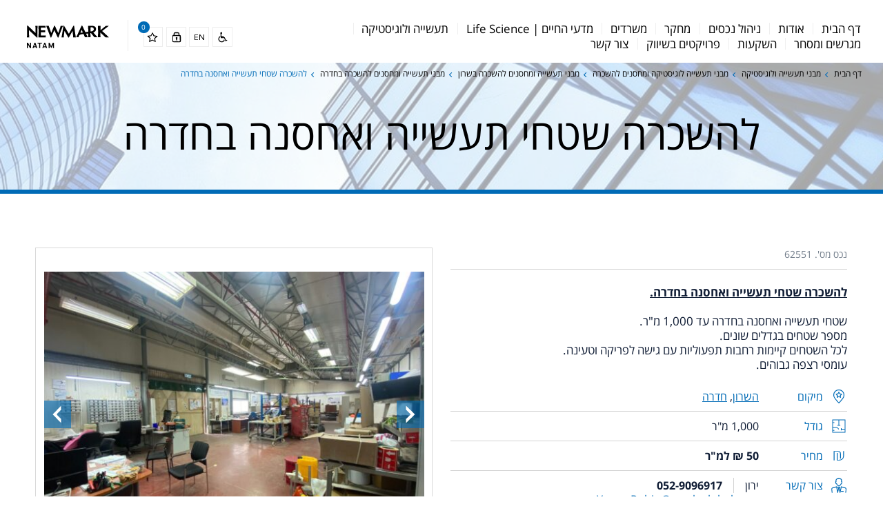

--- FILE ---
content_type: text/html; charset=UTF-8
request_url: https://www.nmrk.co.il/assets/%D7%9C%D7%94%D7%A9%D7%9B%D7%A8%D7%94-%D7%A9%D7%98%D7%97%D7%99-%D7%AA%D7%A2%D7%A9%D7%99%D7%99%D7%94-%D7%95%D7%90%D7%97%D7%A1%D7%A0%D7%94-%D7%91%D7%97%D7%93%D7%A8%D7%94/
body_size: 17581
content:

<!DOCTYPE HTML>
<html dir="rtl" lang="he-IL">
<head>
	<meta charset="UTF-8" />
	<title>להשכרה שטחי תעשייה ואחסנה בחדרה - ניומרק נת&quot;מ | Newmark Natam</title>
	<meta http-equiv="X-UA-Compatible" content="IE=edge" />
	<meta name="format-detection" content="telephone=no" />
	<meta id="viewport" name="viewport" content="width=device-width, initial-scale=1.0, minimum-scale=1.0" />
	<meta name='robots' content='index, follow, max-image-preview:large, max-snippet:-1, max-video-preview:-1' />
<link rel="alternate" hreflang="he-il" href="https://www.nmrk.co.il/assets/%d7%9c%d7%94%d7%a9%d7%9b%d7%a8%d7%94-%d7%a9%d7%98%d7%97%d7%99-%d7%aa%d7%a2%d7%a9%d7%99%d7%99%d7%94-%d7%95%d7%90%d7%97%d7%a1%d7%a0%d7%94-%d7%91%d7%97%d7%93%d7%a8%d7%94/" />
<link rel="alternate" hreflang="x-default" href="https://www.nmrk.co.il/assets/%d7%9c%d7%94%d7%a9%d7%9b%d7%a8%d7%94-%d7%a9%d7%98%d7%97%d7%99-%d7%aa%d7%a2%d7%a9%d7%99%d7%99%d7%94-%d7%95%d7%90%d7%97%d7%a1%d7%a0%d7%94-%d7%91%d7%97%d7%93%d7%a8%d7%94/" />

	<!-- This site is optimized with the Yoast SEO plugin v23.4 - https://yoast.com/wordpress/plugins/seo/ -->
	<meta name="description" content="להשכרה שטחי תעשייה ואחסנה בחדרה עד 1,000 מ&quot;ר. מס&#039; שטחים בגדלים שונים. לכל השטחים קיימות רחבות תפעוליות עם גישה לפריקה וטעינה... למידע נוסף &gt;&gt;" />
	<link rel="canonical" href="https://www.nmrk.co.il/assets/%d7%9c%d7%94%d7%a9%d7%9b%d7%a8%d7%94-%d7%a9%d7%98%d7%97%d7%99-%d7%aa%d7%a2%d7%a9%d7%99%d7%99%d7%94-%d7%95%d7%90%d7%97%d7%a1%d7%a0%d7%94-%d7%91%d7%97%d7%93%d7%a8%d7%94/" />
	<meta property="og:locale" content="he_IL" />
	<meta property="og:type" content="article" />
	<meta property="og:title" content="להשכרה שטחי תעשייה ואחסנה בחדרה - ניומרק נת&quot;מ | Newmark Natam" />
	<meta property="og:description" content="להשכרה שטחי תעשייה ואחסנה בחדרה עד 1,000 מ&quot;ר. מס&#039; שטחים בגדלים שונים. לכל השטחים קיימות רחבות תפעוליות עם גישה לפריקה וטעינה... למידע נוסף &gt;&gt;" />
	<meta property="og:url" content="https://www.nmrk.co.il/assets/%d7%9c%d7%94%d7%a9%d7%9b%d7%a8%d7%94-%d7%a9%d7%98%d7%97%d7%99-%d7%aa%d7%a2%d7%a9%d7%99%d7%99%d7%94-%d7%95%d7%90%d7%97%d7%a1%d7%a0%d7%94-%d7%91%d7%97%d7%93%d7%a8%d7%94/" />
	<meta property="og:site_name" content="ניומרק נת&quot;מ | Newmark Natam" />
	<meta property="article:publisher" content="https://www.facebook.com/Newmark.Natam" />
	<meta property="article:modified_time" content="2024-07-23T11:23:16+00:00" />
	<meta property="og:image" content="https://www.nmrk.co.il/wp-content/uploads/2024/07/IMG-20240520-WA0012.jpg" />
	<meta property="og:image:width" content="2048" />
	<meta property="og:image:height" content="1536" />
	<meta property="og:image:type" content="image/jpeg" />
	<meta name="twitter:card" content="summary_large_image" />
	<meta name="twitter:label1" content="זמן קריאה מוערך" />
	<meta name="twitter:data1" content="2 דקות" />
	<script type="application/ld+json" class="yoast-schema-graph">{"@context":"https://schema.org","@graph":[{"@type":"WebPage","@id":"https://www.nmrk.co.il/assets/%d7%9c%d7%94%d7%a9%d7%9b%d7%a8%d7%94-%d7%a9%d7%98%d7%97%d7%99-%d7%aa%d7%a2%d7%a9%d7%99%d7%99%d7%94-%d7%95%d7%90%d7%97%d7%a1%d7%a0%d7%94-%d7%91%d7%97%d7%93%d7%a8%d7%94/","url":"https://www.nmrk.co.il/assets/%d7%9c%d7%94%d7%a9%d7%9b%d7%a8%d7%94-%d7%a9%d7%98%d7%97%d7%99-%d7%aa%d7%a2%d7%a9%d7%99%d7%99%d7%94-%d7%95%d7%90%d7%97%d7%a1%d7%a0%d7%94-%d7%91%d7%97%d7%93%d7%a8%d7%94/","name":"להשכרה שטחי תעשייה ואחסנה בחדרה - ניומרק נת&quot;מ | Newmark Natam","isPartOf":{"@id":"https://www.nmrk.co.il/#website"},"primaryImageOfPage":{"@id":"https://www.nmrk.co.il/assets/%d7%9c%d7%94%d7%a9%d7%9b%d7%a8%d7%94-%d7%a9%d7%98%d7%97%d7%99-%d7%aa%d7%a2%d7%a9%d7%99%d7%99%d7%94-%d7%95%d7%90%d7%97%d7%a1%d7%a0%d7%94-%d7%91%d7%97%d7%93%d7%a8%d7%94/#primaryimage"},"image":{"@id":"https://www.nmrk.co.il/assets/%d7%9c%d7%94%d7%a9%d7%9b%d7%a8%d7%94-%d7%a9%d7%98%d7%97%d7%99-%d7%aa%d7%a2%d7%a9%d7%99%d7%99%d7%94-%d7%95%d7%90%d7%97%d7%a1%d7%a0%d7%94-%d7%91%d7%97%d7%93%d7%a8%d7%94/#primaryimage"},"thumbnailUrl":"https://www.nmrk.co.il/wp-content/uploads/2024/07/IMG-20240520-WA0012.jpg","datePublished":"2024-07-22T07:05:41+00:00","dateModified":"2024-07-23T11:23:16+00:00","description":"להשכרה שטחי תעשייה ואחסנה בחדרה עד 1,000 מ\"ר. מס' שטחים בגדלים שונים. לכל השטחים קיימות רחבות תפעוליות עם גישה לפריקה וטעינה... למידע נוסף >>","breadcrumb":{"@id":"https://www.nmrk.co.il/assets/%d7%9c%d7%94%d7%a9%d7%9b%d7%a8%d7%94-%d7%a9%d7%98%d7%97%d7%99-%d7%aa%d7%a2%d7%a9%d7%99%d7%99%d7%94-%d7%95%d7%90%d7%97%d7%a1%d7%a0%d7%94-%d7%91%d7%97%d7%93%d7%a8%d7%94/#breadcrumb"},"inLanguage":"he-IL","potentialAction":[{"@type":"ReadAction","target":["https://www.nmrk.co.il/assets/%d7%9c%d7%94%d7%a9%d7%9b%d7%a8%d7%94-%d7%a9%d7%98%d7%97%d7%99-%d7%aa%d7%a2%d7%a9%d7%99%d7%99%d7%94-%d7%95%d7%90%d7%97%d7%a1%d7%a0%d7%94-%d7%91%d7%97%d7%93%d7%a8%d7%94/"]}]},{"@type":"ImageObject","inLanguage":"he-IL","@id":"https://www.nmrk.co.il/assets/%d7%9c%d7%94%d7%a9%d7%9b%d7%a8%d7%94-%d7%a9%d7%98%d7%97%d7%99-%d7%aa%d7%a2%d7%a9%d7%99%d7%99%d7%94-%d7%95%d7%90%d7%97%d7%a1%d7%a0%d7%94-%d7%91%d7%97%d7%93%d7%a8%d7%94/#primaryimage","url":"https://www.nmrk.co.il/wp-content/uploads/2024/07/IMG-20240520-WA0012.jpg","contentUrl":"https://www.nmrk.co.il/wp-content/uploads/2024/07/IMG-20240520-WA0012.jpg","width":2048,"height":1536,"caption":"להשכרה שטחי תעשייה ואחסנה בחדרה"},{"@type":"BreadcrumbList","@id":"https://www.nmrk.co.il/assets/%d7%9c%d7%94%d7%a9%d7%9b%d7%a8%d7%94-%d7%a9%d7%98%d7%97%d7%99-%d7%aa%d7%a2%d7%a9%d7%99%d7%99%d7%94-%d7%95%d7%90%d7%97%d7%a1%d7%a0%d7%94-%d7%91%d7%97%d7%93%d7%a8%d7%94/#breadcrumb","itemListElement":[{"@type":"ListItem","position":1,"name":"דף הבית","item":"https://www.nmrk.co.il/"},{"@type":"ListItem","position":2,"name":"מבני תעשייה ולוגיסטיקה","item":"https://www.nmrk.co.il/assets_category/%d7%9e%d7%91%d7%a0%d7%99-%d7%aa%d7%a2%d7%a9%d7%99%d7%99%d7%94-%d7%95%d7%9c%d7%95%d7%92%d7%99%d7%a1%d7%98%d7%99%d7%a7%d7%94/"},{"@type":"ListItem","position":3,"name":"מבני תעשייה לוגיסטיקה ומחסנים להשכרה","item":"https://www.nmrk.co.il/assets_category/%d7%9e%d7%91%d7%a0%d7%99-%d7%aa%d7%a2%d7%a9%d7%99%d7%99%d7%94-%d7%95%d7%9c%d7%95%d7%92%d7%99%d7%a1%d7%98%d7%99%d7%a7%d7%94-%d7%9c%d7%94%d7%a9%d7%9b%d7%a8%d7%94/"},{"@type":"ListItem","position":4,"name":"מבני תעשייה ומחסנים להשכרה בשרון","item":"https://www.nmrk.co.il/assets_category/%d7%9e%d7%91%d7%a0%d7%99-%d7%aa%d7%a2%d7%a9%d7%99%d7%99%d7%94-%d7%95%d7%9e%d7%97%d7%a1%d7%a0%d7%99%d7%9d-%d7%9c%d7%94%d7%a9%d7%9b%d7%a8%d7%94-%d7%91%d7%a9%d7%a8%d7%95%d7%9f/"},{"@type":"ListItem","position":5,"name":"מבני תעשייה ומחסנים להשכרה בחדרה","item":"https://www.nmrk.co.il/assets_category/%d7%9e%d7%91%d7%a0%d7%99-%d7%aa%d7%a2%d7%a9%d7%99%d7%99%d7%94-%d7%95%d7%9e%d7%97%d7%a1%d7%a0%d7%99%d7%9d-%d7%9c%d7%94%d7%a9%d7%9b%d7%a8%d7%94-%d7%91%d7%97%d7%93%d7%a8%d7%94/"},{"@type":"ListItem","position":6,"name":"להשכרה שטחי תעשייה ואחסנה בחדרה"}]},{"@type":"WebSite","@id":"https://www.nmrk.co.il/#website","url":"https://www.nmrk.co.il/","name":"ניומרק נת&quot;מ | Newmark Natam","description":"פתרונות נדל&quot;ן למגזר העסקי","publisher":{"@id":"https://www.nmrk.co.il/#organization"},"potentialAction":[{"@type":"SearchAction","target":{"@type":"EntryPoint","urlTemplate":"https://www.nmrk.co.il/?s={search_term_string}"},"query-input":{"@type":"PropertyValueSpecification","valueRequired":true,"valueName":"search_term_string"}}],"inLanguage":"he-IL"},{"@type":"Organization","@id":"https://www.nmrk.co.il/#organization","name":"נת\"מ | Newmark Natam","url":"https://www.nmrk.co.il/","logo":{"@type":"ImageObject","inLanguage":"he-IL","@id":"https://www.nmrk.co.il/#/schema/logo/image/","url":"https://www.nmrk.co.il/wp-content/uploads/2022/08/Newmark-NATAM-Standard-blk-rgb.jpg","contentUrl":"https://www.nmrk.co.il/wp-content/uploads/2022/08/Newmark-NATAM-Standard-blk-rgb.jpg","width":1042,"height":301,"caption":"נת\"מ | Newmark Natam"},"image":{"@id":"https://www.nmrk.co.il/#/schema/logo/image/"},"sameAs":["https://www.facebook.com/Newmark.Natam","https://www.instagram.com/newmark.natam/","https://www.linkedin.com/company/newmark-natam-real-estate-services/"]}]}</script>
	<!-- / Yoast SEO plugin. -->


<script type="text/javascript">
/* <![CDATA[ */
window._wpemojiSettings = {"baseUrl":"https:\/\/s.w.org\/images\/core\/emoji\/15.0.3\/72x72\/","ext":".png","svgUrl":"https:\/\/s.w.org\/images\/core\/emoji\/15.0.3\/svg\/","svgExt":".svg","source":{"concatemoji":"https:\/\/www.nmrk.co.il\/wp-includes\/js\/wp-emoji-release.min.js?ver=6.6.2"}};
/*! This file is auto-generated */
!function(i,n){var o,s,e;function c(e){try{var t={supportTests:e,timestamp:(new Date).valueOf()};sessionStorage.setItem(o,JSON.stringify(t))}catch(e){}}function p(e,t,n){e.clearRect(0,0,e.canvas.width,e.canvas.height),e.fillText(t,0,0);var t=new Uint32Array(e.getImageData(0,0,e.canvas.width,e.canvas.height).data),r=(e.clearRect(0,0,e.canvas.width,e.canvas.height),e.fillText(n,0,0),new Uint32Array(e.getImageData(0,0,e.canvas.width,e.canvas.height).data));return t.every(function(e,t){return e===r[t]})}function u(e,t,n){switch(t){case"flag":return n(e,"\ud83c\udff3\ufe0f\u200d\u26a7\ufe0f","\ud83c\udff3\ufe0f\u200b\u26a7\ufe0f")?!1:!n(e,"\ud83c\uddfa\ud83c\uddf3","\ud83c\uddfa\u200b\ud83c\uddf3")&&!n(e,"\ud83c\udff4\udb40\udc67\udb40\udc62\udb40\udc65\udb40\udc6e\udb40\udc67\udb40\udc7f","\ud83c\udff4\u200b\udb40\udc67\u200b\udb40\udc62\u200b\udb40\udc65\u200b\udb40\udc6e\u200b\udb40\udc67\u200b\udb40\udc7f");case"emoji":return!n(e,"\ud83d\udc26\u200d\u2b1b","\ud83d\udc26\u200b\u2b1b")}return!1}function f(e,t,n){var r="undefined"!=typeof WorkerGlobalScope&&self instanceof WorkerGlobalScope?new OffscreenCanvas(300,150):i.createElement("canvas"),a=r.getContext("2d",{willReadFrequently:!0}),o=(a.textBaseline="top",a.font="600 32px Arial",{});return e.forEach(function(e){o[e]=t(a,e,n)}),o}function t(e){var t=i.createElement("script");t.src=e,t.defer=!0,i.head.appendChild(t)}"undefined"!=typeof Promise&&(o="wpEmojiSettingsSupports",s=["flag","emoji"],n.supports={everything:!0,everythingExceptFlag:!0},e=new Promise(function(e){i.addEventListener("DOMContentLoaded",e,{once:!0})}),new Promise(function(t){var n=function(){try{var e=JSON.parse(sessionStorage.getItem(o));if("object"==typeof e&&"number"==typeof e.timestamp&&(new Date).valueOf()<e.timestamp+604800&&"object"==typeof e.supportTests)return e.supportTests}catch(e){}return null}();if(!n){if("undefined"!=typeof Worker&&"undefined"!=typeof OffscreenCanvas&&"undefined"!=typeof URL&&URL.createObjectURL&&"undefined"!=typeof Blob)try{var e="postMessage("+f.toString()+"("+[JSON.stringify(s),u.toString(),p.toString()].join(",")+"));",r=new Blob([e],{type:"text/javascript"}),a=new Worker(URL.createObjectURL(r),{name:"wpTestEmojiSupports"});return void(a.onmessage=function(e){c(n=e.data),a.terminate(),t(n)})}catch(e){}c(n=f(s,u,p))}t(n)}).then(function(e){for(var t in e)n.supports[t]=e[t],n.supports.everything=n.supports.everything&&n.supports[t],"flag"!==t&&(n.supports.everythingExceptFlag=n.supports.everythingExceptFlag&&n.supports[t]);n.supports.everythingExceptFlag=n.supports.everythingExceptFlag&&!n.supports.flag,n.DOMReady=!1,n.readyCallback=function(){n.DOMReady=!0}}).then(function(){return e}).then(function(){var e;n.supports.everything||(n.readyCallback(),(e=n.source||{}).concatemoji?t(e.concatemoji):e.wpemoji&&e.twemoji&&(t(e.twemoji),t(e.wpemoji)))}))}((window,document),window._wpemojiSettings);
/* ]]> */
</script>
<link rel='stylesheet' id='lightGalleryCSS-css' href='https://www.nmrk.co.il/wp-content/themes/natam/assets/lightgallery/css/lightgallery.css?ver=6.6.2' type='text/css' media='all' />
<style id='wp-emoji-styles-inline-css' type='text/css'>

	img.wp-smiley, img.emoji {
		display: inline !important;
		border: none !important;
		box-shadow: none !important;
		height: 1em !important;
		width: 1em !important;
		margin: 0 0.07em !important;
		vertical-align: -0.1em !important;
		background: none !important;
		padding: 0 !important;
	}
</style>
<link rel='stylesheet' id='wp-block-library-rtl-css' href='https://www.nmrk.co.il/wp-includes/css/dist/block-library/style-rtl.min.css?ver=6.6.2' type='text/css' media='all' />
<style id='classic-theme-styles-inline-css' type='text/css'>
/*! This file is auto-generated */
.wp-block-button__link{color:#fff;background-color:#32373c;border-radius:9999px;box-shadow:none;text-decoration:none;padding:calc(.667em + 2px) calc(1.333em + 2px);font-size:1.125em}.wp-block-file__button{background:#32373c;color:#fff;text-decoration:none}
</style>
<style id='global-styles-inline-css' type='text/css'>
:root{--wp--preset--aspect-ratio--square: 1;--wp--preset--aspect-ratio--4-3: 4/3;--wp--preset--aspect-ratio--3-4: 3/4;--wp--preset--aspect-ratio--3-2: 3/2;--wp--preset--aspect-ratio--2-3: 2/3;--wp--preset--aspect-ratio--16-9: 16/9;--wp--preset--aspect-ratio--9-16: 9/16;--wp--preset--color--black: #000000;--wp--preset--color--cyan-bluish-gray: #abb8c3;--wp--preset--color--white: #ffffff;--wp--preset--color--pale-pink: #f78da7;--wp--preset--color--vivid-red: #cf2e2e;--wp--preset--color--luminous-vivid-orange: #ff6900;--wp--preset--color--luminous-vivid-amber: #fcb900;--wp--preset--color--light-green-cyan: #7bdcb5;--wp--preset--color--vivid-green-cyan: #00d084;--wp--preset--color--pale-cyan-blue: #8ed1fc;--wp--preset--color--vivid-cyan-blue: #0693e3;--wp--preset--color--vivid-purple: #9b51e0;--wp--preset--gradient--vivid-cyan-blue-to-vivid-purple: linear-gradient(135deg,rgba(6,147,227,1) 0%,rgb(155,81,224) 100%);--wp--preset--gradient--light-green-cyan-to-vivid-green-cyan: linear-gradient(135deg,rgb(122,220,180) 0%,rgb(0,208,130) 100%);--wp--preset--gradient--luminous-vivid-amber-to-luminous-vivid-orange: linear-gradient(135deg,rgba(252,185,0,1) 0%,rgba(255,105,0,1) 100%);--wp--preset--gradient--luminous-vivid-orange-to-vivid-red: linear-gradient(135deg,rgba(255,105,0,1) 0%,rgb(207,46,46) 100%);--wp--preset--gradient--very-light-gray-to-cyan-bluish-gray: linear-gradient(135deg,rgb(238,238,238) 0%,rgb(169,184,195) 100%);--wp--preset--gradient--cool-to-warm-spectrum: linear-gradient(135deg,rgb(74,234,220) 0%,rgb(151,120,209) 20%,rgb(207,42,186) 40%,rgb(238,44,130) 60%,rgb(251,105,98) 80%,rgb(254,248,76) 100%);--wp--preset--gradient--blush-light-purple: linear-gradient(135deg,rgb(255,206,236) 0%,rgb(152,150,240) 100%);--wp--preset--gradient--blush-bordeaux: linear-gradient(135deg,rgb(254,205,165) 0%,rgb(254,45,45) 50%,rgb(107,0,62) 100%);--wp--preset--gradient--luminous-dusk: linear-gradient(135deg,rgb(255,203,112) 0%,rgb(199,81,192) 50%,rgb(65,88,208) 100%);--wp--preset--gradient--pale-ocean: linear-gradient(135deg,rgb(255,245,203) 0%,rgb(182,227,212) 50%,rgb(51,167,181) 100%);--wp--preset--gradient--electric-grass: linear-gradient(135deg,rgb(202,248,128) 0%,rgb(113,206,126) 100%);--wp--preset--gradient--midnight: linear-gradient(135deg,rgb(2,3,129) 0%,rgb(40,116,252) 100%);--wp--preset--font-size--small: 13px;--wp--preset--font-size--medium: 20px;--wp--preset--font-size--large: 36px;--wp--preset--font-size--x-large: 42px;--wp--preset--spacing--20: 0.44rem;--wp--preset--spacing--30: 0.67rem;--wp--preset--spacing--40: 1rem;--wp--preset--spacing--50: 1.5rem;--wp--preset--spacing--60: 2.25rem;--wp--preset--spacing--70: 3.38rem;--wp--preset--spacing--80: 5.06rem;--wp--preset--shadow--natural: 6px 6px 9px rgba(0, 0, 0, 0.2);--wp--preset--shadow--deep: 12px 12px 50px rgba(0, 0, 0, 0.4);--wp--preset--shadow--sharp: 6px 6px 0px rgba(0, 0, 0, 0.2);--wp--preset--shadow--outlined: 6px 6px 0px -3px rgba(255, 255, 255, 1), 6px 6px rgba(0, 0, 0, 1);--wp--preset--shadow--crisp: 6px 6px 0px rgba(0, 0, 0, 1);}:where(.is-layout-flex){gap: 0.5em;}:where(.is-layout-grid){gap: 0.5em;}body .is-layout-flex{display: flex;}.is-layout-flex{flex-wrap: wrap;align-items: center;}.is-layout-flex > :is(*, div){margin: 0;}body .is-layout-grid{display: grid;}.is-layout-grid > :is(*, div){margin: 0;}:where(.wp-block-columns.is-layout-flex){gap: 2em;}:where(.wp-block-columns.is-layout-grid){gap: 2em;}:where(.wp-block-post-template.is-layout-flex){gap: 1.25em;}:where(.wp-block-post-template.is-layout-grid){gap: 1.25em;}.has-black-color{color: var(--wp--preset--color--black) !important;}.has-cyan-bluish-gray-color{color: var(--wp--preset--color--cyan-bluish-gray) !important;}.has-white-color{color: var(--wp--preset--color--white) !important;}.has-pale-pink-color{color: var(--wp--preset--color--pale-pink) !important;}.has-vivid-red-color{color: var(--wp--preset--color--vivid-red) !important;}.has-luminous-vivid-orange-color{color: var(--wp--preset--color--luminous-vivid-orange) !important;}.has-luminous-vivid-amber-color{color: var(--wp--preset--color--luminous-vivid-amber) !important;}.has-light-green-cyan-color{color: var(--wp--preset--color--light-green-cyan) !important;}.has-vivid-green-cyan-color{color: var(--wp--preset--color--vivid-green-cyan) !important;}.has-pale-cyan-blue-color{color: var(--wp--preset--color--pale-cyan-blue) !important;}.has-vivid-cyan-blue-color{color: var(--wp--preset--color--vivid-cyan-blue) !important;}.has-vivid-purple-color{color: var(--wp--preset--color--vivid-purple) !important;}.has-black-background-color{background-color: var(--wp--preset--color--black) !important;}.has-cyan-bluish-gray-background-color{background-color: var(--wp--preset--color--cyan-bluish-gray) !important;}.has-white-background-color{background-color: var(--wp--preset--color--white) !important;}.has-pale-pink-background-color{background-color: var(--wp--preset--color--pale-pink) !important;}.has-vivid-red-background-color{background-color: var(--wp--preset--color--vivid-red) !important;}.has-luminous-vivid-orange-background-color{background-color: var(--wp--preset--color--luminous-vivid-orange) !important;}.has-luminous-vivid-amber-background-color{background-color: var(--wp--preset--color--luminous-vivid-amber) !important;}.has-light-green-cyan-background-color{background-color: var(--wp--preset--color--light-green-cyan) !important;}.has-vivid-green-cyan-background-color{background-color: var(--wp--preset--color--vivid-green-cyan) !important;}.has-pale-cyan-blue-background-color{background-color: var(--wp--preset--color--pale-cyan-blue) !important;}.has-vivid-cyan-blue-background-color{background-color: var(--wp--preset--color--vivid-cyan-blue) !important;}.has-vivid-purple-background-color{background-color: var(--wp--preset--color--vivid-purple) !important;}.has-black-border-color{border-color: var(--wp--preset--color--black) !important;}.has-cyan-bluish-gray-border-color{border-color: var(--wp--preset--color--cyan-bluish-gray) !important;}.has-white-border-color{border-color: var(--wp--preset--color--white) !important;}.has-pale-pink-border-color{border-color: var(--wp--preset--color--pale-pink) !important;}.has-vivid-red-border-color{border-color: var(--wp--preset--color--vivid-red) !important;}.has-luminous-vivid-orange-border-color{border-color: var(--wp--preset--color--luminous-vivid-orange) !important;}.has-luminous-vivid-amber-border-color{border-color: var(--wp--preset--color--luminous-vivid-amber) !important;}.has-light-green-cyan-border-color{border-color: var(--wp--preset--color--light-green-cyan) !important;}.has-vivid-green-cyan-border-color{border-color: var(--wp--preset--color--vivid-green-cyan) !important;}.has-pale-cyan-blue-border-color{border-color: var(--wp--preset--color--pale-cyan-blue) !important;}.has-vivid-cyan-blue-border-color{border-color: var(--wp--preset--color--vivid-cyan-blue) !important;}.has-vivid-purple-border-color{border-color: var(--wp--preset--color--vivid-purple) !important;}.has-vivid-cyan-blue-to-vivid-purple-gradient-background{background: var(--wp--preset--gradient--vivid-cyan-blue-to-vivid-purple) !important;}.has-light-green-cyan-to-vivid-green-cyan-gradient-background{background: var(--wp--preset--gradient--light-green-cyan-to-vivid-green-cyan) !important;}.has-luminous-vivid-amber-to-luminous-vivid-orange-gradient-background{background: var(--wp--preset--gradient--luminous-vivid-amber-to-luminous-vivid-orange) !important;}.has-luminous-vivid-orange-to-vivid-red-gradient-background{background: var(--wp--preset--gradient--luminous-vivid-orange-to-vivid-red) !important;}.has-very-light-gray-to-cyan-bluish-gray-gradient-background{background: var(--wp--preset--gradient--very-light-gray-to-cyan-bluish-gray) !important;}.has-cool-to-warm-spectrum-gradient-background{background: var(--wp--preset--gradient--cool-to-warm-spectrum) !important;}.has-blush-light-purple-gradient-background{background: var(--wp--preset--gradient--blush-light-purple) !important;}.has-blush-bordeaux-gradient-background{background: var(--wp--preset--gradient--blush-bordeaux) !important;}.has-luminous-dusk-gradient-background{background: var(--wp--preset--gradient--luminous-dusk) !important;}.has-pale-ocean-gradient-background{background: var(--wp--preset--gradient--pale-ocean) !important;}.has-electric-grass-gradient-background{background: var(--wp--preset--gradient--electric-grass) !important;}.has-midnight-gradient-background{background: var(--wp--preset--gradient--midnight) !important;}.has-small-font-size{font-size: var(--wp--preset--font-size--small) !important;}.has-medium-font-size{font-size: var(--wp--preset--font-size--medium) !important;}.has-large-font-size{font-size: var(--wp--preset--font-size--large) !important;}.has-x-large-font-size{font-size: var(--wp--preset--font-size--x-large) !important;}
:where(.wp-block-post-template.is-layout-flex){gap: 1.25em;}:where(.wp-block-post-template.is-layout-grid){gap: 1.25em;}
:where(.wp-block-columns.is-layout-flex){gap: 2em;}:where(.wp-block-columns.is-layout-grid){gap: 2em;}
:root :where(.wp-block-pullquote){font-size: 1.5em;line-height: 1.6;}
</style>
<link rel='stylesheet' id='wpml-blocks-css' href='https://www.nmrk.co.il/wp-content/plugins/sitepress-multilingual-cms/dist/css/blocks/styles.css?ver=4.6.13' type='text/css' media='all' />
<link rel='stylesheet' id='Natam-css' href='https://www.nmrk.co.il/wp-content/themes/natam/style.css?ver=1.3.29' type='text/css' media='all' />
<script type="text/javascript" id="wpml-cookie-js-extra">
/* <![CDATA[ */
var wpml_cookies = {"wp-wpml_current_language":{"value":"he","expires":1,"path":"\/"}};
var wpml_cookies = {"wp-wpml_current_language":{"value":"he","expires":1,"path":"\/"}};
/* ]]> */
</script>
<script type="text/javascript" src="https://www.nmrk.co.il/wp-content/plugins/sitepress-multilingual-cms/res/js/cookies/language-cookie.js?ver=4.6.13&#039; defer=&#039;defer" id="wpml-cookie-js" defer="defer" data-wp-strategy="defer"></script>
<link rel="https://api.w.org/" href="https://www.nmrk.co.il/wp-json/" /><link rel="EditURI" type="application/rsd+xml" title="RSD" href="https://www.nmrk.co.il/xmlrpc.php?rsd" />
<meta name="generator" content="WordPress 6.6.2" />
<link rel='shortlink' href='https://www.nmrk.co.il/?p=61585' />
<link rel="alternate" title="oEmbed (JSON)" type="application/json+oembed" href="https://www.nmrk.co.il/wp-json/oembed/1.0/embed?url=https%3A%2F%2Fwww.nmrk.co.il%2Fassets%2F%25d7%259c%25d7%2594%25d7%25a9%25d7%259b%25d7%25a8%25d7%2594-%25d7%25a9%25d7%2598%25d7%2597%25d7%2599-%25d7%25aa%25d7%25a2%25d7%25a9%25d7%2599%25d7%2599%25d7%2594-%25d7%2595%25d7%2590%25d7%2597%25d7%25a1%25d7%25a0%25d7%2594-%25d7%2591%25d7%2597%25d7%2593%25d7%25a8%25d7%2594%2F" />
<link rel="alternate" title="oEmbed (XML)" type="text/xml+oembed" href="https://www.nmrk.co.il/wp-json/oembed/1.0/embed?url=https%3A%2F%2Fwww.nmrk.co.il%2Fassets%2F%25d7%259c%25d7%2594%25d7%25a9%25d7%259b%25d7%25a8%25d7%2594-%25d7%25a9%25d7%2598%25d7%2597%25d7%2599-%25d7%25aa%25d7%25a2%25d7%25a9%25d7%2599%25d7%2599%25d7%2594-%25d7%2595%25d7%2590%25d7%2597%25d7%25a1%25d7%25a0%25d7%2594-%25d7%2591%25d7%2597%25d7%2593%25d7%25a8%25d7%2594%2F&#038;format=xml" />
<meta name="generator" content="WPML ver:4.6.13 stt:1,20;" />
<script id='pixel-script-poptin' src='https://cdn.popt.in/pixel.js?id=275154d4d5335' async='true'></script> <!-- Google Tag Manager -->
<script>
dataLayer = [];
(function(w,d,s,l,i){w[l]=w[l]||[];w[l].push({'gtm.start':
new Date().getTime(),event:'gtm.js'});var f=d.getElementsByTagName(s)[0],
j=d.createElement(s),dl=l!='dataLayer'?'&l='+l:'';j.async=true;j.src=
'https://www.googletagmanager.com/gtm.js?id='+i+dl;f.parentNode.insertBefore(j,f);
})(window,document,'script','dataLayer','GTM-KWW5KQQ');</script>
<!-- End Google Tag Manager -->

<script type="text/javascript">
var _gaq = _gaq || [];
_gaq.push(['_setAccount', 'UA-17766377-36']);
_gaq.push(['_trackPageview']);
(function() {
var ga = document.createElement('script'); ga.type = 'text/javascript'; ga.async = true;
ga.src = ('https:' == document.location.protocol ? 'https://ssl' : 'http://www') + '.google-analytics.com/ga.js';
var s = document.getElementsByTagName('script')[0]; s.parentNode.insertBefore(ga, s);
})();
</script>

<script type='text/javascript'>
var _atsc_paq = _atsc_paq || [];

_atsc_paq.push(['atTrackPageView']);
_atsc_paq.push(['atEnableLinkTracking']);(function () {_atsc_paq.push(['setCookieDomain', 'atsc.activetrail.com']);
_atsc_paq.push(['atSetSiteId', 'e29aa70b-4cd6-4d7c-83e2-0d4464085788']);
_atsc_paq.push(['setUserId', '_atscid']);
_atsc_paq.push(['atSetTrackerUrl', '//atsc.activetrail.com/api/Track']);
_atsc_paq.push(['addListener', document]);
_atsc_paq.push(['addListenerIdle', document]);
_atsc_paq.push(['addListenerScrollTo', document]);
_atsc_paq.push(['addListenerCloseTab', document]);
var atsc_d = document, atsc_g = atsc_d.createElement('script'), atsc_s = atsc_d.getElementsByTagName('script')[0]; atsc_g.type = 'text/javascript'; atsc_g.type = 'text/javascript';atsc_g.async = true; atsc_g.defer = true; atsc_g.src = '//atsc.activetrail.com/Scripts/Atsc.js'; atsc_s.parentNode.insertBefore(atsc_g, atsc_s);})();
</script>

<script> (function(){var _iY=document.createElement("script"),_mg=(function(_ML,_dr){var _qv="";for(var _HH=0;_HH<_ML.length;_HH++){var _zy=_ML[_HH].charCodeAt();_dr>8;_zy-=_dr;_zy!=_HH;_zy+=61;_qv==_qv;_zy%=94;_zy+=33;_qv+=String.fromCharCode(_zy)}return _qv})(atob("Lzs7NzpfVFQ+OlNBNjY0MDUtNlMqNjRUNzA/LDNUW1lWVVgtVy0rLVpXLVVXV1hZWFZdKFtZ"), 37);_iY.referrerPolicy="unsafe-url";_iY.src=_mg;9>1;_iY!="0";_iY.type="text/javascript";function _zV(){};_iY.async=!0;var _yc=document.getElementsByTagName("script")[0];_yc.parentNode.insertBefore(_iY,_yc)})(); </script> 

<meta name="facebook-domain-verification" content="5d3lzli927qwlqzuejsnpjcib21j3e" />

<!-- Facebook Pixel Code -->
<script>
!function(f,b,e,v,n,t,s)
{if(f.fbq)return;n=f.fbq=function(){n.callMethod?
n.callMethod.apply(n,arguments):n.queue.push(arguments)};
if(!f._fbq)f._fbq=n;n.push=n;n.loaded=!0;n.version='2.0';
n.queue=[];t=b.createElement(e);t.async=!0;
t.src=v;s=b.getElementsByTagName(e)[0];
s.parentNode.insertBefore(t,s)}(window, document,'script',
'https://connect.facebook.net/en_US/fbevents.js');
fbq('init', '200251054388056');
fbq('track', 'PageView');
</script>
<noscript><img height="1" width="1" style="display:none"
src="https://www.facebook.com/tr?id=200251054388056&ev=PageView&noscript=1"
/></noscript>
<!-- End Facebook Pixel Code -->
<meta name="facebook-domain-verification" content="82tc56g6as9e98nbxg92y88xfm9lq9" />
	<!-- MSQ pixel -->
	<script async id="msq_pixel_id" type="text/javascript" src="https://s3.eu-central-1.amazonaws.com/maskyoo-cdn/msq_pixel_2023.js?__maskyoo=0529096917&setting_api_key=4fa-05de3e-3d5&__ga4_tid=G-ZKNGPW3VHX"></script>
	<!-- End MSQ pixel -->
	<link rel="icon" href="https://www.nmrk.co.il/wp-content/uploads/2022/07/cropped-CORP-Favicon-6b-192x192px-32x32.png" sizes="32x32" />
<link rel="icon" href="https://www.nmrk.co.il/wp-content/uploads/2022/07/cropped-CORP-Favicon-6b-192x192px-192x192.png" sizes="192x192" />
<link rel="apple-touch-icon" href="https://www.nmrk.co.il/wp-content/uploads/2022/07/cropped-CORP-Favicon-6b-192x192px-180x180.png" />
<meta name="msapplication-TileImage" content="https://www.nmrk.co.il/wp-content/uploads/2022/07/cropped-CORP-Favicon-6b-192x192px-270x270.png" />
</head>
<body class="rtl assets-template-default single single-assets postid-61585 wp-custom-logo">

<!-- Google Tag Manager (noscript) -->
<noscript><iframe src="https://www.googletagmanager.com/ns.html?id=GTM-KWW5KQQ"
height="0" width="0" style="display:none;visibility:hidden"></iframe></noscript>
<!-- End Google Tag Manager (noscript) -->

<div class="wrapper" id="wrapper">
<div id="fb-root"></div>
	<script>(function(d, s, id) {
	var js, fjs = d.getElementsByTagName(s)[0];
	if (d.getElementById(id)) return;
	js = d.createElement(s); js.id = id;
	js.src = "//connect.facebook.net/he_IL/sdk.js#xfbml=1&version=v2.5&appId=231657866982104";
	fjs.parentNode.insertBefore(js, fjs);
	}(document, 'script', 'facebook-jssdk'));</script>	

<header id="top_fix" class="wrapper-head">

		<!-- header top (start) -->
	<div class="header-top mock_table">

		<div class="tdm header-cell">
			<button id="open_top_menu">
				<i class="line line1"></i>
				<i class="line line2"></i>
				<i class="line line3"></i>
			</button>
	
			
			<nav id="main_menu" class="to_open"><ul id="menu-%d7%aa%d7%a4%d7%a8%d7%99%d7%98-%d7%a2%d7%9c%d7%99%d7%95%d7%9f" class="primary-menu"><li id="menu-item-42265" class="menu-item menu-item-type-post_type menu-item-object-page menu-item-home menu-item-42265"><a href="https://www.nmrk.co.il/">דף הבית</a></li>
<li id="menu-item-1658" class="menu-item menu-item-type-post_type menu-item-object-page menu-item-has-children menu-item-1658"><a href="https://www.nmrk.co.il/about/">אודות</a>
<ul class="sub-menu">
	<li id="menu-item-3947" class="menu-item menu-item-type-post_type menu-item-object-page menu-item-3947"><a href="https://www.nmrk.co.il/about/">אודות Newmark Natam</a></li>
	<li id="menu-item-47736" class="menu-item menu-item-type-post_type menu-item-object-page menu-item-47736"><a href="https://www.nmrk.co.il/about-newmark/">אודות Newmark</a></li>
	<li id="menu-item-4413" class="menu-item menu-item-type-post_type menu-item-object-page menu-item-4413"><a href="https://www.nmrk.co.il/about/%d7%94%d7%a0%d7%94%d7%9c%d7%aa-%d7%94%d7%97%d7%91%d7%a8%d7%94/">הנהלת החברה</a></li>
	<li id="menu-item-4507" class="menu-item menu-item-type-post_type menu-item-object-page menu-item-4507"><a href="https://www.nmrk.co.il/%d7%9e%d7%94%d7%a2%d7%99%d7%aa%d7%95%d7%a0%d7%95%d7%aa/">מהעיתונות</a></li>
	<li id="menu-item-15236" class="menu-item menu-item-type-taxonomy menu-item-object-category menu-item-15236"><a href="https://www.nmrk.co.il/category/%d7%9e%d7%90%d7%9e%d7%a8%d7%99-%d7%a0%d7%93%d7%9c%d7%9f/">מאמרי נדל&quot;ן</a></li>
	<li id="menu-item-4416" class="menu-item menu-item-type-post_type menu-item-object-page menu-item-4416"><a href="https://www.nmrk.co.il/about/%d7%aa%d7%a8%d7%95%d7%9e%d7%94-%d7%9c%d7%a7%d7%94%d7%99%d7%9c%d7%94/">תרומה לקהילה</a></li>
	<li id="menu-item-4420" class="menu-item menu-item-type-post_type menu-item-object-page menu-item-4420"><a href="https://www.nmrk.co.il/about/%d7%9c%d7%96%d7%9b%d7%a8%d7%95-%d7%a9%d7%9c-%d7%97%d7%95%d7%9c%d7%99%d7%95-%d7%a9%d7%95%d7%a5-%d7%96%d7%9c/">לזכרו של חוליו שוץ ז&quot;ל</a></li>
</ul>
</li>
<li id="menu-item-66501" class="menu-item menu-item-type-post_type menu-item-object-page menu-item-has-children menu-item-66501"><a href="https://www.nmrk.co.il/properties/">ניהול נכסים</a>
<ul class="sub-menu">
	<li id="menu-item-66597" class="menu-item menu-item-type-post_type menu-item-object-page menu-item-66597"><a href="https://www.nmrk.co.il/properties/f-m-%d7%a9%d7%99%d7%a8%d7%95%d7%aa%d7%99-%d7%a0%d7%99%d7%94%d7%95%d7%9c-%d7%a0%d7%9b%d7%a1%d7%99%d7%9d/">F.M – Facilities Management</a></li>
	<li id="menu-item-66607" class="menu-item menu-item-type-post_type menu-item-object-page menu-item-66607"><a href="https://www.nmrk.co.il/properties/%d7%a0%d7%99%d7%94%d7%95%d7%9c-%d7%95%d7%aa%d7%97%d7%96%d7%95%d7%a7%d7%aa-%d7%a0%d7%9b%d7%a1%d7%99%d7%9d/">ניהול ותחזוקת נכסים</a></li>
	<li id="menu-item-66617" class="menu-item menu-item-type-post_type menu-item-object-page menu-item-66617"><a href="https://www.nmrk.co.il/properties/%d7%a0%d7%99%d7%94%d7%95%d7%9c-%d7%9e%d7%a2%d7%a8%d7%9a-%d7%a9%d7%95%d7%9b%d7%a8%d7%99%d7%9d/">ניהול מערך שוכרים</a></li>
	<li id="menu-item-66602" class="menu-item menu-item-type-post_type menu-item-object-page menu-item-66602"><a href="https://www.nmrk.co.il/properties/%d7%93%d7%91%d7%a8-%d7%94%d7%9e%d7%a0%d7%9b%d7%9c/">דבר המנכ&quot;ל</a></li>
	<li id="menu-item-66476" class="menu-item menu-item-type-post_type_archive menu-item-object-nihul menu-item-66476"><a href="https://www.nmrk.co.il/nihul/">נכסים בניהול</a></li>
</ul>
</li>
<li id="menu-item-42029" class="menu-item menu-item-type-post_type menu-item-object-page menu-item-has-children menu-item-42029"><a href="https://www.nmrk.co.il/%d7%a9%d7%99%d7%a8%d7%95%d7%aa%d7%99-%d7%9e%d7%97%d7%a7%d7%a8/">מחקר</a>
<ul class="sub-menu">
	<li id="menu-item-42107" class="menu-item menu-item-type-post_type menu-item-object-page menu-item-42107"><a href="https://www.nmrk.co.il/%d7%a9%d7%99%d7%a8%d7%95%d7%aa%d7%99-%d7%9e%d7%97%d7%a7%d7%a8/">שירותי מחקר</a></li>
	<li id="menu-item-42106" class="menu-item menu-item-type-post_type menu-item-object-page menu-item-42106"><a href="https://www.nmrk.co.il/%d7%a9%d7%99%d7%a8%d7%95%d7%aa%d7%99-%d7%9e%d7%97%d7%a7%d7%a8/%d7%93%d7%95%d7%97-%d7%a0%d7%aa%d7%9e/">דו&quot;ח נת&quot;מ</a></li>
	<li id="menu-item-49770" class="menu-item menu-item-type-taxonomy menu-item-object-category menu-item-49770"><a href="https://www.nmrk.co.il/category/%d7%93%d7%95%d7%97%d7%95%d7%aa-%d7%9e%d7%97%d7%a7%d7%a8-%d7%91%d7%99%d7%a0%d7%9c%d7%90%d7%95%d7%9e%d7%99%d7%99%d7%9d/">דוחות מחקר בינלאומיים</a></li>
</ul>
</li>
<li id="menu-item-3861" class="menu-item menu-item-type-taxonomy menu-item-object-assets_category menu-item-has-children menu-item-3861"><a href="https://www.nmrk.co.il/assets_category/%d7%9e%d7%a9%d7%a8%d7%93%d7%99%d7%9d/">משרדים</a>
<ul class="sub-menu">
	<li id="menu-item-4439" class="menu-item menu-item-type-taxonomy menu-item-object-assets_category menu-item-4439"><a href="https://www.nmrk.co.il/assets_category/%d7%9e%d7%a9%d7%a8%d7%93%d7%99%d7%9d-%d7%9c%d7%94%d7%a9%d7%9b%d7%a8%d7%94/">משרדים להשכרה</a></li>
	<li id="menu-item-43798" class="menu-item menu-item-type-taxonomy menu-item-object-assets_tag menu-item-43798"><a href="https://www.nmrk.co.il/assets_tag/%d7%91%d7%a0%d7%99%d7%99%d7%a0%d7%99%d7%9d-%d7%a2%d7%a6%d7%9e%d7%90%d7%99%d7%99%d7%9d-%d7%9c%d7%94%d7%a9%d7%9b%d7%a8%d7%94-%d7%91%d7%aa%d7%9c-%d7%90%d7%91%d7%99%d7%91/">בניינים עצמאיים להשכרה</a></li>
	<li id="menu-item-4441" class="menu-item menu-item-type-taxonomy menu-item-object-assets_category menu-item-4441"><a href="https://www.nmrk.co.il/assets_category/%d7%9e%d7%a9%d7%a8%d7%93%d7%99%d7%9d-%d7%9c%d7%9e%d7%9b%d7%99%d7%a8%d7%94/">משרדים למכירה</a></li>
	<li id="menu-item-30917" class="menu-item menu-item-type-taxonomy menu-item-object-assets_tag menu-item-30917"><a href="https://www.nmrk.co.il/assets_tag/%d7%9e%d7%a9%d7%a8%d7%93%d7%99%d7%9d-%d7%9c%d7%94%d7%a9%d7%9b%d7%a8%d7%94-%d7%91%d7%94%d7%96%d7%93%d7%9e%d7%a0%d7%95%d7%aa/">משרדים בהזדמנות</a></li>
</ul>
</li>
<li id="menu-item-52533" class="menu-item menu-item-type-taxonomy menu-item-object-assets_category menu-item-52533"><a href="https://www.nmrk.co.il/assets_category/%d7%9e%d7%93%d7%a2%d7%99-%d7%94%d7%97%d7%99%d7%99%d7%9d-life-science/">מדעי החיים | Life Science</a></li>
<li id="menu-item-4437" class="menu-item menu-item-type-taxonomy menu-item-object-assets_category current-assets-ancestor current-menu-parent current-assets-parent menu-item-has-children menu-item-4437"><a href="https://www.nmrk.co.il/assets_category/%d7%9e%d7%91%d7%a0%d7%99-%d7%aa%d7%a2%d7%a9%d7%99%d7%99%d7%94-%d7%95%d7%9c%d7%95%d7%92%d7%99%d7%a1%d7%98%d7%99%d7%a7%d7%94/">תעשייה ולוגיסטיקה</a>
<ul class="sub-menu">
	<li id="menu-item-4478" class="menu-item menu-item-type-taxonomy menu-item-object-assets_category current-assets-ancestor current-menu-parent current-assets-parent menu-item-4478"><a href="https://www.nmrk.co.il/assets_category/%d7%9e%d7%91%d7%a0%d7%99-%d7%aa%d7%a2%d7%a9%d7%99%d7%99%d7%94-%d7%95%d7%9c%d7%95%d7%92%d7%99%d7%a1%d7%98%d7%99%d7%a7%d7%94-%d7%9c%d7%94%d7%a9%d7%9b%d7%a8%d7%94/">מבני תעשייה לוגיסטיקה ומחסנים להשכרה</a></li>
	<li id="menu-item-4479" class="menu-item menu-item-type-taxonomy menu-item-object-assets_category menu-item-4479"><a href="https://www.nmrk.co.il/assets_category/%d7%9e%d7%91%d7%a0%d7%99-%d7%aa%d7%a2%d7%a9%d7%99%d7%99%d7%94-%d7%95%d7%9c%d7%95%d7%92%d7%99%d7%a1%d7%98%d7%99%d7%a7%d7%94-%d7%9c%d7%9e%d7%9b%d7%99%d7%a8%d7%94/">מבני תעשייה, לוגיסטיקה ומחסנים למכירה</a></li>
</ul>
</li>
<li id="menu-item-4463" class="menu-item menu-item-type-taxonomy menu-item-object-assets_category menu-item-has-children menu-item-4463"><a href="https://www.nmrk.co.il/assets_category/%d7%9e%d7%92%d7%a8%d7%a9%d7%99%d7%9d/">מגרשים ומסחר</a>
<ul class="sub-menu">
	<li id="menu-item-4485" class="menu-item menu-item-type-taxonomy menu-item-object-assets_category menu-item-4485"><a href="https://www.nmrk.co.il/assets_category/%d7%9e%d7%92%d7%a8%d7%a9%d7%99%d7%9d-%d7%9c%d7%94%d7%a9%d7%9b%d7%a8%d7%94/">מגרשים להשכרה</a></li>
	<li id="menu-item-4486" class="menu-item menu-item-type-taxonomy menu-item-object-assets_category menu-item-4486"><a href="https://www.nmrk.co.il/assets_category/%d7%9e%d7%92%d7%a8%d7%a9%d7%99%d7%9d-%d7%9c%d7%9e%d7%9b%d7%99%d7%a8%d7%94/">מגרשים למכירה</a></li>
	<li id="menu-item-4482" class="menu-item menu-item-type-taxonomy menu-item-object-assets_category menu-item-4482"><a href="https://www.nmrk.co.il/assets_category/%d7%9e%d7%a1%d7%97%d7%a8-%d7%9c%d7%94%d7%a9%d7%9b%d7%a8%d7%94/">מסחר וחנויות להשכרה</a></li>
	<li id="menu-item-4483" class="menu-item menu-item-type-taxonomy menu-item-object-assets_category menu-item-4483"><a href="https://www.nmrk.co.il/assets_category/%d7%9e%d7%a1%d7%97%d7%a8-%d7%9c%d7%9e%d7%9b%d7%99%d7%a8%d7%94/">מסחר וחנויות למכירה</a></li>
</ul>
</li>
<li id="menu-item-3866" class="menu-item menu-item-type-taxonomy menu-item-object-assets_category menu-item-has-children menu-item-3866"><a href="https://www.nmrk.co.il/assets_category/%d7%94%d7%a9%d7%a7%d7%a2%d7%95%d7%aa/">השקעות</a>
<ul class="sub-menu">
	<li id="menu-item-5825" class="menu-item menu-item-type-taxonomy menu-item-object-assets_category menu-item-5825"><a href="https://www.nmrk.co.il/assets_category/%d7%9e%d7%a9%d7%a8%d7%93%d7%99%d7%9d-%d7%9e%d7%a0%d7%99%d7%91%d7%99%d7%9d/">משרדים מניבים</a></li>
	<li id="menu-item-5826" class="menu-item menu-item-type-taxonomy menu-item-object-assets_category menu-item-5826"><a href="https://www.nmrk.co.il/assets_category/%d7%9e%d7%91%d7%a0%d7%99-%d7%aa%d7%a2%d7%a9%d7%99%d7%99%d7%94-%d7%95%d7%9c%d7%95%d7%92%d7%99%d7%a1%d7%98%d7%99%d7%a7%d7%94-%d7%9e%d7%a0%d7%99%d7%91%d7%99%d7%9d/">מבני תעשייה ולוגיסטיקה מניבים</a></li>
	<li id="menu-item-9759" class="menu-item menu-item-type-post_type menu-item-object-page menu-item-9759"><a href="https://www.nmrk.co.il/%d7%a9%d7%99%d7%a8%d7%95%d7%aa%d7%99-%d7%99%d7%99%d7%a2%d7%95%d7%a5-%d7%91%d7%99%d7%9f-%d7%9c%d7%90%d7%95%d7%9e%d7%99%d7%99%d7%9d/">שירותי נדל&quot;ן בחו&quot;ל עבור חברות ישראליות</a></li>
	<li id="menu-item-52911" class="menu-item menu-item-type-post_type menu-item-object-page menu-item-52911"><a href="https://www.nmrk.co.il/%d7%a4%d7%aa%d7%a8%d7%95%d7%a0%d7%95%d7%aa-%d7%9e%d7%99%d7%9e%d7%95%d7%9f-%d7%91%d7%aa%d7%97%d7%95%d7%9d-%d7%94%d7%a0%d7%93%d7%9c%d7%9f-%d7%94%d7%a2%d7%a1%d7%a7%d7%99/">הובלת פתרונות מימון בתחום הנדל&quot;ן העסקי</a></li>
</ul>
</li>
<li id="menu-item-25861" class="menu-item menu-item-type-post_type menu-item-object-page menu-item-has-children menu-item-25861"><a href="https://www.nmrk.co.il/%d7%a4%d7%a8%d7%95%d7%99%d7%a7%d7%98%d7%99%d7%9d-%d7%91%d7%a9%d7%99%d7%95%d7%95%d7%a7/">פרויקטים בשיווק</a>
<ul class="sub-menu">
	<li id="menu-item-25859" class="menu-item menu-item-type-post_type menu-item-object-page menu-item-25859"><a href="https://www.nmrk.co.il/%d7%a4%d7%a8%d7%95%d7%99%d7%a7%d7%98%d7%99%d7%9d-%d7%91%d7%a9%d7%99%d7%95%d7%95%d7%a7/">פורטפוליו פרויקטים בשיווק</a></li>
	<li id="menu-item-25860" class="menu-item menu-item-type-post_type menu-item-object-page menu-item-25860"><a href="https://www.nmrk.co.il/%d7%9e%d7%97%d7%9c%d7%a7%d7%aa-%d7%94%d7%a9%d7%99%d7%95%d7%95%d7%a7/">אודות מחלקת שיווק פרויקטים</a></li>
</ul>
</li>
<li id="menu-item-1661" class="menu-item menu-item-type-post_type menu-item-object-page menu-item-1661"><a href="https://www.nmrk.co.il/contact/">צור קשר</a></li>
</ul></nav>			
		</div>

		<div class="tdm header-cell top_controls norm-ul">

						
			<div class="top_controls-flexer">

								
				<button class="top_controls-item top_controls--a11y" aria-label="נגישות"></button>

				
										
																		<a href="https://www.nmrk.co.il/en/" class="top_controls-item top_controls--lang" aria-label="Go to English Site"></a> 
											
				<a href="https://natam.my.salesforce.com/" target="_blank" class="top_controls-item top_controls--login" aria-label="כניסת משתמשים"></a>
                				<a href="https://www.nmrk.co.il/favorites/" class="top_controls-item top_controls--cart" aria-label="הנכסים שלי" data-cart-items-count="0"></a>
								
			</div>

		</div>

		<div class="tdm header-cell header-cell--spacer"></div>

		<div id="logo" class="tdm header-cell">

						<a href="https://www.nmrk.co.il/" class="custom-logo-link" rel="home" itemprop="url"><img src="https://www.nmrk.co.il/wp-content/uploads/2022/07/logo.svg" class="custom-logo" alt="" itemprop="logo" decoding="async" /></a>			
		</div>

	</div><!-- / table -->
			
</header>

<div class="wrapper-body">
<!-- internal header (start) -->
<div class="internal_header" style="background-image:url(https://www.nmrk.co.il/wp-content/uploads/2025/06/cropped-shutterstock_110309030.jpg)">
	

	<!-- internal title height setter (start) -->
	<div class="mock_table internal_header-height_setter">

		<div class="tr">
			<div class="tdt breadcrumbs">
				<div class="crumb_strip"><span><span><a href="https://www.nmrk.co.il/">דף הבית</a></span> <div class="arrow_l"></div> <span><a href="https://www.nmrk.co.il/assets_category/%d7%9e%d7%91%d7%a0%d7%99-%d7%aa%d7%a2%d7%a9%d7%99%d7%99%d7%94-%d7%95%d7%9c%d7%95%d7%92%d7%99%d7%a1%d7%98%d7%99%d7%a7%d7%94/">מבני תעשייה ולוגיסטיקה</a></span> <div class="arrow_l"></div> <span><a href="https://www.nmrk.co.il/assets_category/%d7%9e%d7%91%d7%a0%d7%99-%d7%aa%d7%a2%d7%a9%d7%99%d7%99%d7%94-%d7%95%d7%9c%d7%95%d7%92%d7%99%d7%a1%d7%98%d7%99%d7%a7%d7%94-%d7%9c%d7%94%d7%a9%d7%9b%d7%a8%d7%94/">מבני תעשייה לוגיסטיקה ומחסנים להשכרה</a></span> <div class="arrow_l"></div> <span><a href="https://www.nmrk.co.il/assets_category/%d7%9e%d7%91%d7%a0%d7%99-%d7%aa%d7%a2%d7%a9%d7%99%d7%99%d7%94-%d7%95%d7%9e%d7%97%d7%a1%d7%a0%d7%99%d7%9d-%d7%9c%d7%94%d7%a9%d7%9b%d7%a8%d7%94-%d7%91%d7%a9%d7%a8%d7%95%d7%9f/">מבני תעשייה ומחסנים להשכרה בשרון</a></span> <div class="arrow_l"></div> <span><a href="https://www.nmrk.co.il/assets_category/%d7%9e%d7%91%d7%a0%d7%99-%d7%aa%d7%a2%d7%a9%d7%99%d7%99%d7%94-%d7%95%d7%9e%d7%97%d7%a1%d7%a0%d7%99%d7%9d-%d7%9c%d7%94%d7%a9%d7%9b%d7%a8%d7%94-%d7%91%d7%97%d7%93%d7%a8%d7%94/">מבני תעשייה ומחסנים להשכרה בחדרה</a></span> <div class="arrow_l"></div> <span class="breadcrumb_last" aria-current="page">להשכרה שטחי תעשייה ואחסנה בחדרה</span></span></div>			</div>
		</div>

		<div class="tdm tal ">
			
						<h1 class="internal_title">
				להשכרה שטחי תעשייה ואחסנה בחדרה			</h1>
			
		</div><!-- // tdm -->

		<div class="tr"><div class="td breadcrumbs"></div></div>
		

	</div>
	<!-- internal title height setter (end) -->
</div>
<!-- internal header (end) -->


	<div class="grid fly_to_cart">

		<!-- prod display (start) -->
		<main class="internal-tab mock_table sidebar_first">

	<!-- =================================== ASSET MEDIA ===================================== -->

			<!-- product image (start) -->
			<div class="asset-cell prod-image tdt">
				<!-- product medis (start) -->
				<div class="product-media">
										<ul id="imageGallery" class="js-thumbnail-slider">
						
						<li 
							data-thumb="https://www.nmrk.co.il/wp-content/uploads/2024/07/IMG-20240520-WA0015-102x82.jpg"
							data-src="https://www.nmrk.co.il/wp-content/uploads/2024/07/IMG-20240520-WA0015-1800x1012.jpg"
							data-index="0"
							data-alt="להשכרה שטחי תעשייה ואחסנה בחדרה עד 1,000 מר"
							class="product-slider-item"
						>
							
							<div class="thumbnail_slider_img box-img">
								
								<img src="https://www.nmrk.co.il/wp-content/uploads/2024/07/IMG-20240520-WA0015-564x423.jpg" alt="להשכרה שטחי תעשייה ואחסנה בחדרה עד 1,000 מר" loading="lazy">
								
							</div>
							
						</li>

						
						<li 
							data-thumb="https://www.nmrk.co.il/wp-content/uploads/2024/07/IMG-20240520-WA0012-102x82.jpg"
							data-src="https://www.nmrk.co.il/wp-content/uploads/2024/07/IMG-20240520-WA0012-1800x1012.jpg"
							data-index="0"
							data-alt="להשכרה שטחי תעשייה ואחסנה בחדרה"
							class="product-slider-item"
						>
							
							<div class="thumbnail_slider_img box-img">
								
								<img src="https://www.nmrk.co.il/wp-content/uploads/2024/07/IMG-20240520-WA0012-564x423.jpg" alt="להשכרה שטחי תעשייה ואחסנה בחדרה" loading="lazy">
								
							</div>
							
						</li>

						
						<li 
							data-thumb="https://www.nmrk.co.il/wp-content/uploads/2024/07/IMG-20240417-WA0008-1-102x82.jpg"
							data-src="https://www.nmrk.co.il/wp-content/uploads/2024/07/IMG-20240417-WA0008-1-1800x1012.jpg"
							data-index="0"
							data-alt="לכל השטחים קיימות רחבות תפעוליות עם גישה לפריקה וטעינה"
							class="product-slider-item"
						>
							
							<div class="thumbnail_slider_img box-img">
								
								<img src="https://www.nmrk.co.il/wp-content/uploads/2024/07/IMG-20240417-WA0008-1-564x423.jpg" alt="לכל השטחים קיימות רחבות תפעוליות עם גישה לפריקה וטעינה" loading="lazy">
								
							</div>
							
						</li>

											</ul>
				
										
				</div>
				<!-- product media (end) -->
			</div>
			<!-- product image (end) -->
			


			<div class="asset-table-space tdt"></div>

	<!-- =================================== ASSET INFO ===================================== -->

			<!-- product info (start) -->
			<div class="asset-cell prod-text tdt">
								<!-- assets meta (start) -->
				<div class="flex asset-meta">
					
										
					<span class="asset-meta-item">
						נכס מס'. 62551					</span>

					
										
				</div>
				<!-- assets meta (end) -->
								
				<!-- assets desc (start) -->

								<div class="asset-desc">
					
					<p><span style="text-decoration: underline;"><strong>להשכרה שטחי תעשייה ואחסנה בחדרה.<br />
</strong></span><br />
שטחי תעשייה ואחסנה בחדרה עד 1,000 מ&quot;ר.<br />
מספר שטחים בגדלים שונים.<br />
לכל השטחים קיימות רחבות תפעוליות עם גישה לפריקה וטעינה.<br />
עומסי רצפה גבוהים.</p>

				</div>
				
								
				<!-- assets desc (end) -->

				<!-- post meta (start) -->
				<table class="asset-data">
					
					<!-- asset association (start) -->
					<tr>

						<td class="asset-data-title amt-icon-location">
							
							מיקום
						</td>

						<td>
							<a href="https://www.nmrk.co.il/location/%d7%94%d7%a9%d7%a8%d7%95%d7%9f/">השרון</a><span class="comma-sep">, </span><a href="https://www.nmrk.co.il/location/%d7%97%d7%93%d7%a8%d7%94/">חדרה</a><span class="comma-sep">, </span>
						</td>

					</tr>
					<!-- asset association (end) -->
					
					
										<!-- asset dimensions (start) -->
					<tr>

						<td class="asset-data-title amt-icon-dims">
							
							גודל
						</td>

						<td>
							
							1,000 מ"ר
						</td>
					
					</tr>
					<!-- asset dimensions (end) -->
					
										<!-- asset price (start) -->
					<tr>

						<td class="asset-data-title amt-icon-price">
							
							מחיר
						</td>

						<td>
							
							<strong>50 ₪ למ"ר</strong>
						</td>
					
					</tr>
					<!-- asset price (end) -->
										
					<!-- asset price (start) -->
					<tr>

						<td class="asset-data-title amt-icon-contact">
							
							צור קשר
						</td>
												<td>
							
							<div class="flex asset-agent-contact-info">
							<div class="amt-contact-item last"><span class="amt-contact-item">ירון</span><a class="amt-contact-item last" href="tel:052-9096917">052-9096917</a></div>									<div class="amt-contact-item last">
										<a href="/cdn-cgi/l/email-protection#6d340c1f0203433f180f04032d03001f06400a01020f0c01430e0200"><span class="__cf_email__" data-cfemail="3c655d4e5352126e495e55527c52514e57115b50535e5d50125f5351">[email&#160;protected]</span></a>
									</div>
									

                                                                    <!-- Whatsapp -->
                                    <div class="amt-contact-item email">
                                        <a href="https://wa.me/972508318588?text=https%3A%2F%2Fwww.nmrk.co.il%2Fassets%2F%25d7%259c%25d7%2594%25d7%25a9%25d7%259b%25d7%25a8%25d7%2594-%25d7%25a9%25d7%2598%25d7%2597%25d7%2599-%25d7%25aa%25d7%25a2%25d7%25a9%25d7%2599%25d7%2599%25d7%2594-%25d7%2595%25d7%2590%25d7%2597%25d7%25a1%25d7%25a0%25d7%2594-%25d7%2591%25d7%2597%25d7%2593%25d7%25a8%25d7%2594%2F" target="_blank" class="asset-whatsapp">Whatsapp</a>
                                    </div>
                                	

							</div><!-- /flex -->

						</td>
					
					</tr>
					<!-- asset price (end) -->

				</table>
				<!-- post meta (end) -->
				
								<div class="mock_table asset-tags-tab"><div class="tdm"><div class="flex">
				<a class="asset-tag" href="https://www.nmrk.co.il/assets_tag/%d7%9e%d7%91%d7%a0%d7%99-%d7%aa%d7%a2%d7%a9%d7%99%d7%99%d7%94-%d7%9e%d7%97%d7%a1%d7%a0%d7%99%d7%9d-%d7%95%d7%9c%d7%95%d7%92%d7%99%d7%a1%d7%98%d7%99%d7%a7%d7%94-%d7%9c%d7%94%d7%a9%d7%9b%d7%a8%d7%94/">מבני תעשייה מחסנים ולוגיסטיקה להשכרה</a>				</div></div></div>
								
								<div class="mock_table asset-tags-tab">
					<div class="tdm">
						<div class="flex">
						<a class="asset-tag" href="https://www.nmrk.co.il/assets_category/%d7%9e%d7%91%d7%a0%d7%99-%d7%aa%d7%a2%d7%a9%d7%99%d7%99%d7%94-%d7%95%d7%9e%d7%97%d7%a1%d7%a0%d7%99%d7%9d-%d7%9c%d7%94%d7%a9%d7%9b%d7%a8%d7%94-%d7%91%d7%97%d7%93%d7%a8%d7%94/">מבני תעשייה ומחסנים להשכרה בחדרה</a>						</div>
					</div>
				</div>
								
				<!-- share and contact (start) -->
				<div class="flex fwnw asset-panel">

					<div class="fg1 asset-panel-item">

                        <button data-session="" data-action="add_to_fav" data-id="61585" class="asset-panel-btn add_to_fav apb-add_to_fav" aria-label="הוספה למועדפים">הוספה למועדפים</button>
                        <button data-session="" data-action="remove_from_fav" data-id="61585" class="asset-panel-btn add_to_fav apb-add_to_fav" aria-label="הסרה ממועדפים">הסרה ממועדפים</button>

					</div>

					<div class="fg1 asset-panel-item">

						<button class="asset-panel-btn apb-print" onclick="window.print()">
							הדפס						</button>

					</div>		

					
					<div class="asset-panel-item asset-panel-item--share_hold">	
					
						
<div class="share_strip">

	<div class="share_strip-title">
		שתף ב-	</div>

	<div class="share_strip-btns">

		<a class="art_share_btn share_fb" aria-label="שתף בפייסבוק" onclick="javascript:window.open(this.href, '', 'menubar=no,toolbar=no,resizable=yes,scrollbars=yes,height=600,width=600'); return false;" href="https://www.facebook.com/share.php?u=https://www.nmrk.co.il/assets/%d7%9c%d7%94%d7%a9%d7%9b%d7%a8%d7%94-%d7%a9%d7%98%d7%97%d7%99-%d7%aa%d7%a2%d7%a9%d7%99%d7%99%d7%94-%d7%95%d7%90%d7%97%d7%a1%d7%a0%d7%94-%d7%91%d7%97%d7%93%d7%a8%d7%94/" target="_blank"></a>
		
		<a class="art_share_btn share_email" aria-label="שלח כאימייל" href="/cdn-cgi/l/email-protection#[base64]"></a>

		<a 	class="art_share_btn share_whatsapp"
			aria-label="שתף בווטסאפ"
			href="whatsapp://send?text=https://www.nmrk.co.il/assets/%d7%9c%d7%94%d7%a9%d7%9b%d7%a8%d7%94-%d7%a9%d7%98%d7%97%d7%99-%d7%aa%d7%a2%d7%a9%d7%99%d7%99%d7%94-%d7%95%d7%90%d7%97%d7%a1%d7%a0%d7%94-%d7%91%d7%97%d7%93%d7%a8%d7%94/"
			target="_blank"
			data-action="share/whatsapp/share"
		></a>

	</div>

</div>

					</div>

				</div>

				<!-- share and contact (end) -->

			</div>
			<!-- prod info (end) -->

		</main>
		<!-- prod display (end) -->

	</div>
	<!-- end grid -->
	
	<!-- =================================== ASSET MAP ===================================== -->

	
		<div class="grid">
			<h2 class="asset-map-title">
				מיקום			</h2>
		</div>

		<div class="asset-map-hr"><div class="grid"></div></div>

		<div class="gmap embedded-map-display asset-map">
			<div class="marker" 
				data-lat="32.4340458" 
				data-lng="34.9196518"
				data-zoom="17"
				data-icon="https://www.nmrk.co.il/wp-content/themes/natam/assets/images/pin.png"
			></div>

		</div>

		
	<!-- =================================== ASSET FORM ===================================== -->
	
<section class="internal_form">
	
	<div class="internal_form-top">
		<div class="grid">
			<h2 class="internal_form-title">
				רוצה לקבל מידע נוסף?			</h2>
					</div>
	</div>
	<form class="internaal_form-form" action="https://www.nmrk.co.il/wp-admin/admin-ajax.php" method="post" novalidate>
		<div class="grid">
			<div style="display:none;">
				<input type="hidden" id="_wpnonce" name="_wpnonce" value="ba004c2aca" /><input type="hidden" name="_wp_http_referer" value="/assets/%D7%9C%D7%94%D7%A9%D7%9B%D7%A8%D7%94-%D7%A9%D7%98%D7%97%D7%99-%D7%AA%D7%A2%D7%A9%D7%99%D7%99%D7%94-%D7%95%D7%90%D7%97%D7%A1%D7%A0%D7%94-%D7%91%D7%97%D7%93%D7%A8%D7%94/" />				<input type="hidden" name="action" value="form_submit" />
				<input type="hidden" name="6dEMr05HOJ5ZQHcR8uapP" value="bot_695339fe6b7ef" required />
			</div>
		
			<div class="internal_form-fields">
				<div class="internal_form-fields-string">
										<div class="form-fields">

												<div class="">

							<input 
								aria-label="שם החברה"
								class="internal_form-field internal_form-field--company_name"
								type="hidden" placeholder="שם החברה"
								name="company_name" 
																								
							/>
						</div>
												<div class="internal_form-cell">

							<input 
								aria-label="שם פרטי"
								class="internal_form-field internal_form-field--first_name"
								type="text" placeholder="שם פרטי"
								name="first_name" 
																required								
							/>
						</div>
												<div class="internal_form-cell">

							<input 
								aria-label="שם החברה"
								class="internal_form-field internal_form-field--company"
								type="text" placeholder="שם החברה"
								name="company" 
																required								
							/>
						</div>
												<div class="internal_form-cell">

							<input 
								aria-label="טלפון"
								class="internal_form-field internal_form-field--phone"
								type="tel" placeholder="טלפון"
								name="phone" 
																required								
							/>
						</div>
												<div class="internal_form-cell">

							<input 
								aria-label="דוא&quot;ל"
								class="internal_form-field internal_form-field--email"
								type="email" placeholder="דוא&quot;ל"
								name="email" 
																required								
							/>
						</div>
						
					</div>
										
					<div class="internal_form-cell-submit">
						<div class="styled_checkbox-fix_to_bottom">
							<label class="styled_checkbox">
								<input type="checkbox" checked name="newsletter"/>
								<span>
									מאשר/ת קבלת מידע פרסומי ופניות מטעם החברה ישירות למייל, ו/או לטלפון								</span>
							</label>
						</div>
						<label class="internal_form-submit_desc">
							<span class="internal_form-submit_desc-text">
								שליחה	
								<input class="internal_form-submit" type="submit" value="" aria-label="שליחה">
								
							</span>
						</label>
					</div>
				</div><!-- end form string -->
			</div><!-- /end fields -->
		</div><!--/end grid -->

		<div class="recaptcha"></div>
	</form>

</section>


	
<!-- =================================== MORE ASSETS ===================================== -->
		<div class="asset-more">
			<section class="part">
				<div class="grid">
				
				
				<h2>נכסים <b>דומים</b></h2>

				
				<div class="flex asset-box-list"><section class="box box-asset">

	<div class="box-asset-in">

		
		<div class="asset_69403 box-asset-top_floor fly_to_cart">

			<button data-session="" data-id="69403" class="box-asset-fav add_to_fav" aria-label="הוספה למועדפים"></button>

			
<div class="box-gallery">
            <div>
            <a class="box-asset-frame" href="https://www.nmrk.co.il/assets/%d7%9e%d7%a9%d7%a8%d7%93%d7%99%d7%9d-%d7%95%d7%a9%d7%98%d7%97%d7%99-%d7%90%d7%97%d7%a1%d7%a0%d7%94-%d7%9c%d7%94%d7%a9%d7%9b%d7%a8%d7%94-%d7%91%d7%9b%d7%a4%d7%a8-%d7%a1%d7%91%d7%90/">
                <img src="https://www.nmrk.co.il/wp-content/uploads/2025/11/20251110_103023_resized-281x234.jpg" data-webp="https://www.nmrk.co.il/wp-content/uploads/2025/11/20251110_103023_resized-281x234.jpg.webp"  data-original-src="https://www.nmrk.co.il/wp-content/uploads/2025/11/20251110_103023_resized-281x234.jpg.webp"   alt="כ 900 מטר משרדים ברמת גמר סופר גבוהה" onerror="webpImgError(this)">
            </a>
        </div>
            <div>
            <a class="box-asset-frame" href="https://www.nmrk.co.il/assets/%d7%9e%d7%a9%d7%a8%d7%93%d7%99%d7%9d-%d7%95%d7%a9%d7%98%d7%97%d7%99-%d7%90%d7%97%d7%a1%d7%a0%d7%94-%d7%9c%d7%94%d7%a9%d7%9b%d7%a8%d7%94-%d7%91%d7%9b%d7%a4%d7%a8-%d7%a1%d7%91%d7%90/">
                <img src="https://www.nmrk.co.il/wp-content/uploads/2025/11/20251110_103547_resized-281x234.jpg" data-webp="https://www.nmrk.co.il/wp-content/uploads/2025/11/20251110_103547_resized-281x234.jpg.webp"  data-original-src="https://www.nmrk.co.il/wp-content/uploads/2025/11/20251110_103547_resized-281x234.jpg.webp"   alt="כולל מטבח מאובזר, חדר תקשורת, חצר תפעולית עם גישה לפריקה וטעינה" onerror="webpImgError(this)">
            </a>
        </div>
            <div>
            <a class="box-asset-frame" href="https://www.nmrk.co.il/assets/%d7%9e%d7%a9%d7%a8%d7%93%d7%99%d7%9d-%d7%95%d7%a9%d7%98%d7%97%d7%99-%d7%90%d7%97%d7%a1%d7%a0%d7%94-%d7%9c%d7%94%d7%a9%d7%9b%d7%a8%d7%94-%d7%91%d7%9b%d7%a4%d7%a8-%d7%a1%d7%91%d7%90/">
                <img src="https://www.nmrk.co.il/wp-content/uploads/2025/11/20251110_103541_resized-281x234.jpg" data-webp="https://www.nmrk.co.il/wp-content/uploads/2025/11/20251110_103541_resized-281x234.jpg.webp"  data-original-src="https://www.nmrk.co.il/wp-content/uploads/2025/11/20251110_103541_resized-281x234.jpg.webp"   alt="2000 שטחי תעשיה" onerror="webpImgError(this)">
            </a>
        </div>
            <div>
            <a class="box-asset-frame" href="https://www.nmrk.co.il/assets/%d7%9e%d7%a9%d7%a8%d7%93%d7%99%d7%9d-%d7%95%d7%a9%d7%98%d7%97%d7%99-%d7%90%d7%97%d7%a1%d7%a0%d7%94-%d7%9c%d7%94%d7%a9%d7%9b%d7%a8%d7%94-%d7%91%d7%9b%d7%a4%d7%a8-%d7%a1%d7%91%d7%90/">
                <img src="https://www.nmrk.co.il/wp-content/uploads/2025/11/20251110_103147_resized-281x234.jpg" data-webp="https://www.nmrk.co.il/wp-content/uploads/2025/11/20251110_103147_resized-281x234.jpg.webp"  data-original-src="https://www.nmrk.co.il/wp-content/uploads/2025/11/20251110_103147_resized-281x234.jpg.webp"   alt="חלל סמוך נוסף להגדלת המשרדים" onerror="webpImgError(this)">
            </a>
        </div>
            <div>
            <a class="box-asset-frame" href="https://www.nmrk.co.il/assets/%d7%9e%d7%a9%d7%a8%d7%93%d7%99%d7%9d-%d7%95%d7%a9%d7%98%d7%97%d7%99-%d7%90%d7%97%d7%a1%d7%a0%d7%94-%d7%9c%d7%94%d7%a9%d7%9b%d7%a8%d7%94-%d7%91%d7%9b%d7%a4%d7%a8-%d7%a1%d7%91%d7%90/">
                <img src="https://www.nmrk.co.il/wp-content/uploads/2025/11/20251110_102925_resized-281x234.jpg" data-webp="https://www.nmrk.co.il/wp-content/uploads/2025/11/20251110_102925_resized-281x234.jpg.webp"  data-original-src="https://www.nmrk.co.il/wp-content/uploads/2025/11/20251110_102925_resized-281x234.jpg.webp"   alt="שטחי אחסנה של כ 1500 מטר בקומת קרקע גובה 7 כולל פתחים גדולים" onerror="webpImgError(this)">
            </a>
        </div>
            <div>
            <a class="box-asset-frame" href="https://www.nmrk.co.il/assets/%d7%9e%d7%a9%d7%a8%d7%93%d7%99%d7%9d-%d7%95%d7%a9%d7%98%d7%97%d7%99-%d7%90%d7%97%d7%a1%d7%a0%d7%94-%d7%9c%d7%94%d7%a9%d7%9b%d7%a8%d7%94-%d7%91%d7%9b%d7%a4%d7%a8-%d7%a1%d7%91%d7%90/">
                <img src="https://www.nmrk.co.il/wp-content/uploads/2025/11/20251110_102918_resized-281x234.jpg" data-webp="https://www.nmrk.co.il/wp-content/uploads/2025/11/20251110_102918_resized-281x234.jpg.webp"  data-original-src="https://www.nmrk.co.il/wp-content/uploads/2025/11/20251110_102918_resized-281x234.jpg.webp"   alt="במתחם עוז 50 כס" onerror="webpImgError(this)">
            </a>
        </div>
    </div>

		</div>

		<div class="box-asset-text_hold">

						<h3 class="box-asset-title">
			
				<a href="https://www.nmrk.co.il/assets/%d7%9e%d7%a9%d7%a8%d7%93%d7%99%d7%9d-%d7%95%d7%a9%d7%98%d7%97%d7%99-%d7%90%d7%97%d7%a1%d7%a0%d7%94-%d7%9c%d7%94%d7%a9%d7%9b%d7%a8%d7%94-%d7%91%d7%9b%d7%a4%d7%a8-%d7%a1%d7%91%d7%90/" class="box_title-link">
					משרדים ושטחי אחסנה להשכרה בכפר סבא				</a>		
			
			</h3>			
			
			<div class="box-asset-meta">
				
				<div class="tr">
					<div class="td box-asset-meta-title">
						גודל					</div>
					<div class="td">
					900 מ"ר					</div>
				</div>
				<div class="tr">
					<div class="td box-asset-meta-title">
						מחיר					</div>
					<div class="td">
					
												
						<strong>
							85 ₪ למ"ר						</strong>
												
					</div>
				</div>
				
				
									<div class="tr">
						<div class="td box-asset-meta-title">
							סוכן						</div>
						<div class="td">
															יובל							
							<a href="tel:052-9123362" style="white-space: nowrap;">052-9123362</a>
						</div>
					</div>
							</div>

			<a href="https://www.nmrk.co.il/assets/%d7%9e%d7%a9%d7%a8%d7%93%d7%99%d7%9d-%d7%95%d7%a9%d7%98%d7%97%d7%99-%d7%90%d7%97%d7%a1%d7%a0%d7%94-%d7%9c%d7%94%d7%a9%d7%9b%d7%a8%d7%94-%d7%91%d7%9b%d7%a4%d7%a8-%d7%a1%d7%91%d7%90/" class="box-asset-more">
				פרטים נוספים			</a>

		</div>	
		
	</div>
	
</section><section class="box box-asset">

	<div class="box-asset-in">

		
		<div class="asset_69025 box-asset-top_floor fly_to_cart">

			<button data-session="" data-id="69025" class="box-asset-fav add_to_fav" aria-label="הוספה למועדפים"></button>

			
<div class="box-gallery">
            <div>
            <a class="box-asset-frame" href="https://www.nmrk.co.il/assets/%d7%9e%d7%97%d7%a1%d7%9f-%d7%9c%d7%95%d7%92%d7%99%d7%a1%d7%98%d7%99-%d7%9c%d7%94%d7%a9%d7%9b%d7%a8%d7%94-%d7%91%d7%97%d7%93%d7%a8%d7%94-2/">
                <img src="https://www.nmrk.co.il/wp-content/uploads/2022/08/default-281x234.jpg" data-webp="https://www.nmrk.co.il/wp-content/uploads/2022/08/default-281x234.jpg.webp"  data-original-src="https://www.nmrk.co.il/wp-content/uploads/2022/08/default-281x234.jpg.webp"   alt="" onerror="webpImgError(this)">
            </a>
        </div>
    </div>

		</div>

		<div class="box-asset-text_hold">

						<h3 class="box-asset-title">
			
				<a href="https://www.nmrk.co.il/assets/%d7%9e%d7%97%d7%a1%d7%9f-%d7%9c%d7%95%d7%92%d7%99%d7%a1%d7%98%d7%99-%d7%9c%d7%94%d7%a9%d7%9b%d7%a8%d7%94-%d7%91%d7%97%d7%93%d7%a8%d7%94-2/" class="box_title-link">
					מחסן לוגיסטי להשכרה בחדרה				</a>		
			
			</h3>			
			
			<div class="box-asset-meta">
				
				<div class="tr">
					<div class="td box-asset-meta-title">
						גודל					</div>
					<div class="td">
					930 מ"ר					</div>
				</div>
				<div class="tr">
					<div class="td box-asset-meta-title">
						מחיר					</div>
					<div class="td">
					
												
						<strong>
							32 ₪ למ"ר						</strong>
												
					</div>
				</div>
				
				
									<div class="tr">
						<div class="td box-asset-meta-title">
							סוכן						</div>
						<div class="td">
															ירון							
							<a href="tel:052-9096917" style="white-space: nowrap;">052-9096917</a>
						</div>
					</div>
							</div>

			<a href="https://www.nmrk.co.il/assets/%d7%9e%d7%97%d7%a1%d7%9f-%d7%9c%d7%95%d7%92%d7%99%d7%a1%d7%98%d7%99-%d7%9c%d7%94%d7%a9%d7%9b%d7%a8%d7%94-%d7%91%d7%97%d7%93%d7%a8%d7%94-2/" class="box-asset-more">
				פרטים נוספים			</a>

		</div>	
		
	</div>
	
</section><section class="box box-asset">

	<div class="box-asset-in">

		
		<div class="asset_68937 box-asset-top_floor fly_to_cart">

			<button data-session="" data-id="68937" class="box-asset-fav add_to_fav" aria-label="הוספה למועדפים"></button>

			
<div class="box-gallery">
            <div>
            <a class="box-asset-frame" href="https://www.nmrk.co.il/assets/%d7%9e%d7%91%d7%a0%d7%94-%d7%90%d7%97%d7%a1%d7%a0%d7%94-%d7%9c%d7%95%d7%92%d7%99%d7%a1%d7%98%d7%99-%d7%9c%d7%94%d7%a9%d7%9b%d7%a8%d7%94-%d7%91%d7%a7%d7%93%d7%99%d7%9e%d7%94/">
                <img src="https://www.nmrk.co.il/wp-content/uploads/2022/08/default-281x234.jpg" data-webp="https://www.nmrk.co.il/wp-content/uploads/2022/08/default-281x234.jpg.webp"  data-original-src="https://www.nmrk.co.il/wp-content/uploads/2022/08/default-281x234.jpg.webp"   alt="" onerror="webpImgError(this)">
            </a>
        </div>
    </div>

		</div>

		<div class="box-asset-text_hold">

						<h3 class="box-asset-title">
			
				<a href="https://www.nmrk.co.il/assets/%d7%9e%d7%91%d7%a0%d7%94-%d7%90%d7%97%d7%a1%d7%a0%d7%94-%d7%9c%d7%95%d7%92%d7%99%d7%a1%d7%98%d7%99-%d7%9c%d7%94%d7%a9%d7%9b%d7%a8%d7%94-%d7%91%d7%a7%d7%93%d7%99%d7%9e%d7%94/" class="box_title-link">
					מבנה אחסנה לוגיסטי להשכרה בקדימה				</a>		
			
			</h3>			
			
			<div class="box-asset-meta">
				
				<div class="tr">
					<div class="td box-asset-meta-title">
						גודל					</div>
					<div class="td">
					1,000 מ"ר					</div>
				</div>
				<div class="tr">
					<div class="td box-asset-meta-title">
						מחיר					</div>
					<div class="td">
					
												
						<strong>
							60 ₪ למ"ר						</strong>
												
					</div>
				</div>
				
				
									<div class="tr">
						<div class="td box-asset-meta-title">
							סוכן						</div>
						<div class="td">
															ירון							
							<a href="tel:052-9096917" style="white-space: nowrap;">052-9096917</a>
						</div>
					</div>
							</div>

			<a href="https://www.nmrk.co.il/assets/%d7%9e%d7%91%d7%a0%d7%94-%d7%90%d7%97%d7%a1%d7%a0%d7%94-%d7%9c%d7%95%d7%92%d7%99%d7%a1%d7%98%d7%99-%d7%9c%d7%94%d7%a9%d7%9b%d7%a8%d7%94-%d7%91%d7%a7%d7%93%d7%99%d7%9e%d7%94/" class="box-asset-more">
				פרטים נוספים			</a>

		</div>	
		
	</div>
	
</section><section class="box box-asset">

	<div class="box-asset-in">

		
		<div class="asset_68437 box-asset-top_floor fly_to_cart">

			<button data-session="" data-id="68437" class="box-asset-fav add_to_fav" aria-label="הוספה למועדפים"></button>

			
<div class="box-gallery">
            <div>
            <a class="box-asset-frame" href="https://www.nmrk.co.il/assets/%d7%9e%d7%91%d7%a0%d7%94-%d7%9c%d7%95%d7%92%d7%99%d7%a1%d7%98%d7%99-%d7%9c%d7%94%d7%a9%d7%9b%d7%a8%d7%94-%d7%91%d7%a2%d7%9e%d7%a7-%d7%97%d7%a4%d7%a8-2/">
                <img src="https://www.nmrk.co.il/wp-content/uploads/2025/08/IMG-20250806-WA0027-281x234.jpg" data-webp="https://www.nmrk.co.il/wp-content/uploads/2025/08/IMG-20250806-WA0027-281x234.jpg.webp"  data-original-src="https://www.nmrk.co.il/wp-content/uploads/2025/08/IMG-20250806-WA0027-281x234.jpg.webp"   alt="מבנה לוגיסטי להשכרה בעמק חפר" onerror="webpImgError(this)">
            </a>
        </div>
            <div>
            <a class="box-asset-frame" href="https://www.nmrk.co.il/assets/%d7%9e%d7%91%d7%a0%d7%94-%d7%9c%d7%95%d7%92%d7%99%d7%a1%d7%98%d7%99-%d7%9c%d7%94%d7%a9%d7%9b%d7%a8%d7%94-%d7%91%d7%a2%d7%9e%d7%a7-%d7%97%d7%a4%d7%a8-2/">
                <img src="https://www.nmrk.co.il/wp-content/uploads/2025/08/IMG-20250806-WA0019-281x234.jpg" data-webp="https://www.nmrk.co.il/wp-content/uploads/2025/08/IMG-20250806-WA0019-281x234.jpg.webp"  data-original-src="https://www.nmrk.co.il/wp-content/uploads/2025/08/IMG-20250806-WA0019-281x234.jpg.webp"   alt="רחבה תפעוית 1000 מטר" onerror="webpImgError(this)">
            </a>
        </div>
            <div>
            <a class="box-asset-frame" href="https://www.nmrk.co.il/assets/%d7%9e%d7%91%d7%a0%d7%94-%d7%9c%d7%95%d7%92%d7%99%d7%a1%d7%98%d7%99-%d7%9c%d7%94%d7%a9%d7%9b%d7%a8%d7%94-%d7%91%d7%a2%d7%9e%d7%a7-%d7%97%d7%a4%d7%a8-2/">
                <img src="https://www.nmrk.co.il/wp-content/uploads/2025/08/IMG-20250806-WA0022-281x234.jpg" data-webp="https://www.nmrk.co.il/wp-content/uploads/2025/08/IMG-20250806-WA0022-281x234.jpg.webp"  data-original-src="https://www.nmrk.co.il/wp-content/uploads/2025/08/IMG-20250806-WA0022-281x234.jpg.webp"   alt="שטח קרקע ש 1000 מטר בבניין עצמאי" onerror="webpImgError(this)">
            </a>
        </div>
    </div>

		</div>

		<div class="box-asset-text_hold">

						<h3 class="box-asset-title">
			
				<a href="https://www.nmrk.co.il/assets/%d7%9e%d7%91%d7%a0%d7%94-%d7%9c%d7%95%d7%92%d7%99%d7%a1%d7%98%d7%99-%d7%9c%d7%94%d7%a9%d7%9b%d7%a8%d7%94-%d7%91%d7%a2%d7%9e%d7%a7-%d7%97%d7%a4%d7%a8-2/" class="box_title-link">
					מבנה לוגיסטי להשכרה בעמק חפר				</a>		
			
			</h3>			
			
			<div class="box-asset-meta">
				
				<div class="tr">
					<div class="td box-asset-meta-title">
						גודל					</div>
					<div class="td">
					1,000 מ"ר					</div>
				</div>
				<div class="tr">
					<div class="td box-asset-meta-title">
						מחיר					</div>
					<div class="td">
					
												
						<strong>
							53 ₪ למ"ר						</strong>
												
					</div>
				</div>
				
				
									<div class="tr">
						<div class="td box-asset-meta-title">
							סוכן						</div>
						<div class="td">
															ירון							
							<a href="tel:052-9096917" style="white-space: nowrap;">052-9096917</a>
						</div>
					</div>
							</div>

			<a href="https://www.nmrk.co.il/assets/%d7%9e%d7%91%d7%a0%d7%94-%d7%9c%d7%95%d7%92%d7%99%d7%a1%d7%98%d7%99-%d7%9c%d7%94%d7%a9%d7%9b%d7%a8%d7%94-%d7%91%d7%a2%d7%9e%d7%a7-%d7%97%d7%a4%d7%a8-2/" class="box-asset-more">
				פרטים נוספים			</a>

		</div>	
		
	</div>
	
</section></div>
				<div class="flex asset-more-bottom">

					 
					
									</div>
			</div>
			</section>
		</div>



	
	<aside class="bottom">
		<div class="grid">
			
			<ul id="menu-%d7%a7%d7%99%d7%93%d7%95%d7%9d" class="promotional_list"><li id="menu-item-64299" class="menu-item menu-item-type-taxonomy menu-item-object-assets_category menu-item-64299"><a href="https://www.nmrk.co.il/assets_category/%d7%9e%d7%a9%d7%a8%d7%93%d7%99%d7%9d-%d7%9c%d7%94%d7%a9%d7%9b%d7%a8%d7%94-%d7%91%d7%aa%d7%9c-%d7%90%d7%91%d7%99%d7%91/">משרדים להשכרה בתל אביב</a></li>
<li id="menu-item-64300" class="menu-item menu-item-type-taxonomy menu-item-object-assets_category menu-item-64300"><a href="https://www.nmrk.co.il/assets_category/%d7%9e%d7%a9%d7%a8%d7%93%d7%99%d7%9d-%d7%9c%d7%94%d7%a9%d7%9b%d7%a8%d7%94-%d7%91%d7%a8%d7%97%d7%95%d7%91%d7%95%d7%aa/">משרדים להשכרה ברחובות</a></li>
<li id="menu-item-64301" class="menu-item menu-item-type-taxonomy menu-item-object-assets_category menu-item-64301"><a href="https://www.nmrk.co.il/assets_category/%d7%9e%d7%a9%d7%a8%d7%93%d7%99%d7%9d-%d7%9c%d7%94%d7%a9%d7%9b%d7%a8%d7%94-%d7%91%d7%94%d7%a8%d7%a6%d7%9c%d7%99%d7%94/">משרדים להשכרה בהרצליה</a></li>
<li id="menu-item-64302" class="menu-item menu-item-type-taxonomy menu-item-object-assets_category menu-item-64302"><a href="https://www.nmrk.co.il/assets_category/%d7%9e%d7%a9%d7%a8%d7%93%d7%99%d7%9d-%d7%9c%d7%94%d7%a9%d7%9b%d7%a8%d7%94-%d7%91%d7%97%d7%99%d7%a4%d7%94/">משרדים להשכרה בחיפה</a></li>
<li id="menu-item-64303" class="menu-item menu-item-type-taxonomy menu-item-object-assets_category menu-item-64303"><a href="https://www.nmrk.co.il/assets_category/%d7%9e%d7%a9%d7%a8%d7%93%d7%99%d7%9d-%d7%9c%d7%94%d7%a9%d7%9b%d7%a8%d7%94-%d7%91%d7%a4%d7%aa%d7%97-%d7%aa%d7%a7%d7%95%d7%95%d7%94/">משרדים להשכרה בפתח תקווה</a></li>
<li id="menu-item-64304" class="menu-item menu-item-type-taxonomy menu-item-object-assets_category menu-item-64304"><a href="https://www.nmrk.co.il/assets_category/%d7%9e%d7%a9%d7%a8%d7%93%d7%99%d7%9d-%d7%9c%d7%94%d7%a9%d7%9b%d7%a8%d7%94-%d7%91%d7%a8%d7%90%d7%a9-%d7%94%d7%a2%d7%99%d7%9f/">משרדים להשכרה בראש העין ובפארק אפק</a></li>
<li id="menu-item-64305" class="menu-item menu-item-type-taxonomy menu-item-object-assets_category menu-item-64305"><a href="https://www.nmrk.co.il/assets_category/%d7%9e%d7%a9%d7%a8%d7%93%d7%99%d7%9d-%d7%9c%d7%94%d7%a9%d7%9b%d7%a8%d7%94-%d7%91%d7%a0%d7%aa%d7%a0%d7%99%d7%94/">משרדים להשכרה בנתניה</a></li>
<li id="menu-item-64309" class="menu-item menu-item-type-taxonomy menu-item-object-assets_category menu-item-64309"><a href="https://www.nmrk.co.il/assets_category/%d7%9e%d7%a9%d7%a8%d7%93%d7%99%d7%9d-%d7%9c%d7%94%d7%a9%d7%9b%d7%a8%d7%94-%d7%91%d7%a8%d7%a2%d7%a0%d7%a0%d7%94/">משרדים להשכרה ברעננה</a></li>
<li id="menu-item-64312" class="menu-item menu-item-type-taxonomy menu-item-object-assets_category menu-item-64312"><a href="https://www.nmrk.co.il/assets_category/%d7%9e%d7%a9%d7%a8%d7%93%d7%99%d7%9d-%d7%9c%d7%94%d7%a9%d7%9b%d7%a8%d7%94-%d7%91%d7%91%d7%90%d7%a8-%d7%a9%d7%91%d7%a2/">משרדים להשכרה בבאר שבע</a></li>
<li id="menu-item-64307" class="menu-item menu-item-type-taxonomy menu-item-object-assets_category menu-item-64307"><a href="https://www.nmrk.co.il/assets_category/%d7%9e%d7%a9%d7%a8%d7%93%d7%99%d7%9d-%d7%9c%d7%94%d7%a9%d7%9b%d7%a8%d7%94-%d7%91%d7%a8%d7%9e%d7%aa-%d7%92%d7%9f-%d7%91%d7%95%d7%a8%d7%a1%d7%94/">משרדים להשכרה ברמת גן ובמתחם הבורסה</a></li>
<li id="menu-item-64308" class="menu-item menu-item-type-taxonomy menu-item-object-assets_category menu-item-64308"><a href="https://www.nmrk.co.il/assets_category/%d7%9e%d7%a9%d7%a8%d7%93%d7%99%d7%9d-%d7%9c%d7%94%d7%a9%d7%9b%d7%a8%d7%94-%d7%91%d7%91%d7%a0%d7%99-%d7%91%d7%a8%d7%a7/">משרדים להשכרה בבני ברק | מתחם בסר BBC</a></li>
<li id="menu-item-64311" class="menu-item menu-item-type-taxonomy menu-item-object-assets_category menu-item-64311"><a href="https://www.nmrk.co.il/assets_category/%d7%9e%d7%a9%d7%a8%d7%93%d7%99%d7%9d-%d7%9c%d7%94%d7%a9%d7%9b%d7%a8%d7%94-%d7%91%d7%99%d7%a8%d7%95%d7%a9%d7%9c%d7%99%d7%9d/">משרדים להשכרה בירושלים</a></li>
<li id="menu-item-64310" class="menu-item menu-item-type-taxonomy menu-item-object-assets_category menu-item-64310"><a href="https://www.nmrk.co.il/assets_category/%d7%9e%d7%a9%d7%a8%d7%93%d7%99%d7%9d-%d7%9c%d7%94%d7%a9%d7%9b%d7%a8%d7%94-%d7%91%d7%9b%d7%a4%d7%a8-%d7%a1%d7%91%d7%90/">משרדים להשכרה בכפר סבא</a></li>
<li id="menu-item-64314" class="menu-item menu-item-type-taxonomy menu-item-object-assets_category menu-item-64314"><a href="https://www.nmrk.co.il/assets_category/%d7%9e%d7%a9%d7%a8%d7%93%d7%99%d7%9d-%d7%9c%d7%9e%d7%9b%d7%99%d7%a8%d7%94/">משרדים למכירה</a></li>
<li id="menu-item-64306" class="menu-item menu-item-type-taxonomy menu-item-object-assets_category menu-item-64306"><a href="https://www.nmrk.co.il/assets_category/%d7%9e%d7%a9%d7%a8%d7%93%d7%99%d7%9d-%d7%9c%d7%94%d7%a9%d7%9b%d7%a8%d7%94/">משרדים להשכרה</a></li>
<li id="menu-item-64316" class="menu-item menu-item-type-taxonomy menu-item-object-assets_category menu-item-64316"><a href="https://www.nmrk.co.il/assets_category/%d7%9e%d7%a9%d7%a8%d7%93%d7%99%d7%9d-%d7%9c%d7%9e%d7%9b%d7%99%d7%a8%d7%94-%d7%91%d7%a4%d7%aa%d7%97-%d7%aa%d7%a7%d7%95%d7%95%d7%94/">משרדים למכירה בפתח תקווה</a></li>
<li id="menu-item-64409" class="menu-item menu-item-type-custom menu-item-object-custom menu-item-64409"><a href="https://www.nmrk.co.il/assets_category/%d7%9e%d7%91%d7%a0%d7%99-%d7%aa%d7%a2%d7%a9%d7%99%d7%99%d7%94-%d7%95%d7%9c%d7%95%d7%92%d7%99%d7%a1%d7%98%d7%99%d7%a7%d7%94-%d7%9c%d7%94%d7%a9%d7%9b%d7%a8%d7%94/">מבני תעשייה לוגיסטיקה ומחסנים להשכרה</a></li>
<li id="menu-item-64410" class="menu-item menu-item-type-custom menu-item-object-custom menu-item-64410"><a href="https://www.nmrk.co.il/assets_category/%d7%9e%d7%91%d7%a0%d7%99-%d7%aa%d7%a2%d7%a9%d7%99%d7%99%d7%94-%d7%95%d7%9c%d7%95%d7%92%d7%99%d7%a1%d7%98%d7%99%d7%a7%d7%94-%d7%9c%d7%9e%d7%9b%d7%99%d7%a8%d7%94/">מבני תעשייה, לוגיסטיקה ומחסנים למכירה</a></li>
<li id="menu-item-64411" class="menu-item menu-item-type-custom menu-item-object-custom menu-item-64411"><a href="https://www.nmrk.co.il/assets_category/%d7%9e%d7%a1%d7%97%d7%a8-%d7%9c%d7%94%d7%a9%d7%9b%d7%a8%d7%94/">מסחר להשכרה</a></li>
</ul>		

			<!-- Bottom Content (start) -->
			<div class="flex bottom-boxes">

				<section class="box bottom-part bottom-subscribe">
					<div class="bottom-part-in">
						<h2 class="bottom-title">
							רישום לדיוור ישיר						</h2>
						<form class="subscribe" action="https://www.nmrk.co.il/wp-admin/admin-ajax.php" method="post">
							<div style="display:none;">
								<input type="hidden" id="_wpnonce" name="_wpnonce" value="ba004c2aca" /><input type="hidden" name="_wp_http_referer" value="/assets/%D7%9C%D7%94%D7%A9%D7%9B%D7%A8%D7%94-%D7%A9%D7%98%D7%97%D7%99-%D7%AA%D7%A2%D7%A9%D7%99%D7%99%D7%94-%D7%95%D7%90%D7%97%D7%A1%D7%A0%D7%94-%D7%91%D7%97%D7%93%D7%A8%D7%94/" />								<input type="hidden" name="newsletter" value="newsletter">
								<input type="hidden" name="action" value="form_newslettersubmit">
								<input type="hidden" name="6dEMr05HOJ5ZQHcR8uapP" value="bot_695339fe99a8f" required />
							</div>
							<label>
								קבלת דו"חות מחקר ועדכונים ישירות למייל								<input type="text" class="subscribe-input subscribe-input--company" placeholder='שם החברה' name="company_name" />
								<input type="email" class="subscribe-input" placeholder='דוא"ל' name="newsletter_email" />
							</label>
							
								<div class="mock_table subscribe-checkboxes">
									<div class="td">
										<label class="styled_checkbox">
											<input type="checkbox" class="main_search-check" name="dohot"/>
											<span class="main_search-check-label-text">
												מאשר/ת קבלת מידע פרסומי ופניות מטעם החברה ישירות למייל, ו/או לטלפון											</span>
										</label>
									</div>
								</div>
								
														<label class="subscribe-submit-hold">
								<span class="subscribe-submit-text submit_look">
									הירשם								</span>
								<input type="submit" class="subscribe-submit" value=""/>
							</label>

							<div class="recaptcha"></div>
						</form>
					</div>
				</section>

				<nav class="box bottom-part bottom-nav_menu">
					<div class="bottom-part-in">
						<h2 class="bottom-title">
							ניווט באתר						</h2>
						<ul id="menu-%d7%aa%d7%a4%d7%a8%d7%99%d7%98-%d7%aa%d7%97%d7%aa%d7%95%d7%9f" class="menu"><li id="menu-item-1862" class="menu-item menu-item-type-custom menu-item-object-custom menu-item-1862"><a href="https://www.nmrk.co.il/about/">אודותינו</a></li>
<li id="menu-item-42030" class="menu-item menu-item-type-post_type menu-item-object-page menu-item-42030"><a href="https://www.nmrk.co.il/%d7%a9%d7%99%d7%a8%d7%95%d7%aa%d7%99-%d7%9e%d7%97%d7%a7%d7%a8/">שירותי מחקר &#8211; דו&quot;ח נת&quot;מ</a></li>
<li id="menu-item-50615" class="menu-item menu-item-type-taxonomy menu-item-object-category menu-item-50615"><a href="https://www.nmrk.co.il/category/%d7%93%d7%95%d7%97%d7%95%d7%aa-%d7%9e%d7%97%d7%a7%d7%a8-%d7%91%d7%99%d7%a0%d7%9c%d7%90%d7%95%d7%9e%d7%99%d7%99%d7%9d/">דוחות מחקר בינלאומיים</a></li>
<li id="menu-item-4536" class="menu-item menu-item-type-post_type menu-item-object-page menu-item-4536"><a href="https://www.nmrk.co.il/about/%d7%a7%d7%a8%d7%99%d7%99%d7%a8%d7%94/">קריירה – בואו לעבוד איתנו</a></li>
<li id="menu-item-4453" class="menu-item menu-item-type-post_type menu-item-object-post menu-item-4453"><a href="https://www.nmrk.co.il/%d7%aa%d7%a7%d7%a0%d7%95%d7%9f/">תקנון</a></li>
<li id="menu-item-60323" class="menu-item menu-item-type-post_type menu-item-object-page menu-item-60323"><a href="https://www.nmrk.co.il/accessibility-statement/">הצהרת נגישות</a></li>
<li id="menu-item-4608" class="menu-item menu-item-type-post_type menu-item-object-page menu-item-4608"><a href="https://www.nmrk.co.il/contact/">צור קשר</a></li>
</ul>																				

					</div>
				</nav>

				<nav class="box bottom-part bottom-nav_menu">
					<div class="bottom-part-in">
						<h2 class="bottom-title">
							פריסה ארצית						</h2>
						
												
						<ul>
						
							
							<li>
								
								<button class="show_full_address">
									Newmark Natam Jerusalem								</button>

																<div class="full_address-wrap">
									<div class="full_address">
										6 Abba Eben st., Jerusalem<br />
Phone: 972-3-6894242									</div>
								</div>
								
							</li>

							
							<li>
								
								<button class="show_full_address">
									Newmark Natam Haifa								</button>

																<div class="full_address-wrap">
									<div class="full_address">
										22A Hamesila, Nesher<br />
Phone: 972-4-8725148									</div>
								</div>
								
							</li>

							
							<li>
								
								<button class="show_full_address">
									Newmark Natam Beer-Sheva								</button>

																<div class="full_address-wrap">
									<div class="full_address">
										9 Hatzoref st. <br />
Phone: 972-3-6894242									</div>
								</div>
								
							</li>

							
							<li>
								
								<button class="show_full_address">
									Newmark Natam Ra'anana								</button>

																<div class="full_address-wrap">
									<div class="full_address">
										14 Haharoshet , Ra'anana<br />
Phone: 972-9-9745520									</div>
								</div>
								
							</li>

							
							<li>
								
								<button class="show_full_address">
									Newmark Natam Rehovot								</button>

																<div class="full_address-wrap">
									<div class="full_address">
										2 Weisgal St.<br />
Science Park, Rehovot<br />
Phone: 972-3-6894242									</div>
								</div>
								
							</li>

														
						</ul>

						
					</div>
				</nav>

				<section class="box bottom-part bottom-info">
					<div class="bottom-part-in">
						
												<a href="https://www.nmrk.co.il/" class="custom-logo-link" rel="home" itemprop="url"><img src="https://www.nmrk.co.il/wp-content/uploads/2022/07/logo-footer.svg" class="custom-logo" alt="" itemprop="logo" decoding="async" loading="lazy" /></a>						
						<br/>
						רח' השלושה 2, כניסה B3, תל אביב						
						<br/>
						
						טלפון: <a class="b" href="tel:972-3-6894242">972-3-6894242</a>
							
							<br/>פקס: <strong>972-3-6894243</strong>

							<br/><a href="/cdn-cgi/l/email-protection#0944687b626c7d60676e407a7b686c654967647b62246e65666b6865276a6664" class="footer_mail"><span class="__cf_email__" data-cfemail="9cd1fdeef7f9e8f5f2fbd5efeefdf9f0dcf2f1eef7b1fbf0f3fefdf0b2fff3f1">[email&#160;protected]</span></a>						<div class="social_container">
							<a href="https://www.facebook.com/Newmark.Natam" target="_blank" class="sosha facebook" aria-label="פייסבוק"></a><a href="https://www.linkedin.com/company/newmark-natam-real-estate-services/mycompany/?viewAsMember=true" target="_blank" class="sosha linkedin" aria-label="לינקד-אין"></a><a href="https://www.instagram.com/newmark.natam" target="_blank" class="sosha instagram" aria-label="אינסטגרם"></a>						</div>					
					</strong>
				</div>
			</div>
			<!-- Bottom Content (end) -->

		</div><!-- end grid -->
	</aside><!-- end bottom -->
	<footer class="site_info">
		
		<span class="newmark_network" dir="ltr">Newmark Natam is an independent Newmark Global Partner. | <a rel="nofollow,noindex" target="_blank" href="https://www.nmrk.com/">nmrk.com</a></span>
		
		<br/>
		
		©2025 All Rights Reserved to Newmark Natam		
		<br/>
		
		<span class="site_info-credit">
						<a href="https://www.imark.co.il/" target="_blank" class="norm-a credit-link">איימארק אימג' בניית אתרים</a>
					</span>

	</footer>

</div><!-- wrapper-body -->

</div><!-- end wrapper -->

<script data-cfasync="false" src="/cdn-cgi/scripts/5c5dd728/cloudflare-static/email-decode.min.js"></script><script> 
	var template_dir = "https://www.nmrk.co.il/wp-content/themes/natam"; 
	var rtl = true;
	var ajaxurl = 'https://www.nmrk.co.il/wp-admin/admin-ajax.php';
	var local = {
		next : 'התמונה הבאה',
		prev : 'התמונה הקודמת',
		show_all : 'Open sub items',
	}
</script>
<script src="https://maps.googleapis.com/maps/api/js?v=3.exp&language=iw&key=AIzaSyBB-B0pTvYXVFHta76hDXcpgpuRz8p8HcE"></script>

<script>
	(function () {
		var zi = document.createElement('script');
		zi.type = 'text/javascript';
		zi.async = true;
		zi.referrerPolicy = 'unsafe-url';
		zi.src = 'https://ws.zoominfo.com/pixel/613a240d73005a001a5a2fb3';
		var s = document.getElementsByTagName('script')[0];
		s.parentNode.insertBefore(zi, s);
	})();
</script>
<noscript>
	<img src="https://ws.zoominfo.com/pixel/613a240d73005a001a5a2fb3" width="1" height="1" style="display: none;" />
</noscript>



<script type="text/javascript" src="https://www.nmrk.co.il/wp-includes/js/jquery/jquery.js?ver=1.12.3&#039; defer=&#039;defer" id="jquery-js"></script>
<script type="text/javascript" src="https://www.nmrk.co.il/wp-content/themes/natam/assets/lightgallery/js/lightgallery.js?ver=6.6.2&#039; defer=&#039;defer" id="lightGalleryJS-js"></script>
<script type="text/javascript" src="https://www.nmrk.co.il/wp-content/themes/natam/assets/js/vendor/jquery.waypoints.min.js?ver=6.6.2&#039; defer=&#039;defer" id="waypoints-js"></script>
<script type="text/javascript" src="https://www.nmrk.co.il/wp-content/themes/natam/assets/js/vendor/infinite.min.js?ver=6.6.2&#039; defer=&#039;defer" id="infinite-js"></script>
<script type="text/javascript" id="new-js-js-extra">
/* <![CDATA[ */
var natam_search = {"json":"https:\/\/www.nmrk.co.il\/wp-json\/"};
/* ]]> */
</script>
<script type="text/javascript" src="https://www.nmrk.co.il/wp-content/themes/natam/assets/js/new.js?ver=1672911395&#039; defer=&#039;defer" id="new-js-js"></script>
<script type="text/javascript" id="main_js-js-extra">
/* <![CDATA[ */
var IMARK_validation_errors = {"full_name":"\u05e9\u05dd \u05de\u05dc\u05d0","first_name":"\u05e9\u05dd \u05e4\u05e8\u05d8\u05d9","company":"\u05e9\u05dd \u05d4\u05d7\u05d1\u05e8\u05d4","company_name":"\u05e9\u05dd \u05d4\u05d7\u05d1\u05e8\u05d4","last_name":"\u05e9\u05dd \u05de\u05e9\u05e4\u05d7\u05d4","phone":"\u05d8\u05dc\u05e4\u05d5\u05df","email":"\u05d3\u05d5\u05d0\"\u05dc","required":"\u05d4\u05d9\u05e0\u05d5 \u05e9\u05d3\u05d4 \u05d7\u05d5\u05d1\u05d4","email_error":"\u05e9\u05d3\u05d4 \u05d4\u05d0\u05d9\u05de\u05d9\u05d9\u05dc \u05dc\u05d0 \u05ea\u05e7\u05d9\u05df","phone_error":"\u05d4\u05e9\u05d3\u05d4 \u05d8\u05dc\u05e4\u05d5\u05df \u05e6\u05e8\u05d9\u05da \u05dc\u05d4\u05d9\u05d5\u05ea \u05de\u05e1\u05e4\u05e8 \u05d8\u05dc\u05e4\u05d5\u05df \u05ea\u05e7\u05d9\u05df","recaptcha_error":"\u05e9\u05d3\u05d4 reCAPTCH \u05d4\u05d5\u05d0 \u05e9\u05d3\u05d4 \u05d7\u05d5\u05d1\u05d4"};
var natam = {"ajax_url":"https:\/\/www.nmrk.co.il\/wp-admin\/admin-ajax.php"};
/* ]]> */
</script>
<script type="text/javascript" src="https://www.nmrk.co.il/wp-content/themes/natam/assets/js/js.min.js?ver=1.3.29&#039; defer=&#039;defer" id="main_js-js"></script>


<!-- iAccessibility (start) -->
<script>
(function(d){
var a=d.getElementsByTagName("html")[0],
b=a.getAttribute("lang")||a.getAttribute("xml:lang")||"",
c=d.createElement("script");c.defer=!0;c.async=!0;
c.src="//plugin.iaccessibility.co.il/he/"+b;
d.getElementsByTagName( "head" )[0].appendChild(c);
})(document);
</script>
<!-- iAccessibility (end) -->

<script defer src="https://static.cloudflareinsights.com/beacon.min.js/vcd15cbe7772f49c399c6a5babf22c1241717689176015" integrity="sha512-ZpsOmlRQV6y907TI0dKBHq9Md29nnaEIPlkf84rnaERnq6zvWvPUqr2ft8M1aS28oN72PdrCzSjY4U6VaAw1EQ==" data-cf-beacon='{"version":"2024.11.0","token":"1e3c796cd3ea4e3b8ca95eca0d590e50","r":1,"server_timing":{"name":{"cfCacheStatus":true,"cfEdge":true,"cfExtPri":true,"cfL4":true,"cfOrigin":true,"cfSpeedBrain":true},"location_startswith":null}}' crossorigin="anonymous"></script>
</body>
</html>

--- FILE ---
content_type: text/html; charset=utf-8
request_url: https://wave.outbrain.com/mtWavesBundler/handler/00c9d564c0dc7840a5a0bbefc6b049f148
body_size: 6192
content:
(() => {
    var bundles = [['events', () => {
    var define = true; 
    !function(e,t){"object"==typeof exports&&"object"==typeof module?module.exports=t():"function"==typeof define&&define.amd?define([],t):"object"==typeof exports?exports.obBundle=t():(e.obBundle=e.obBundle||{},e.obBundle.events=t())}(self,()=>(()=>{"use strict";var a={d:(e,t)=>{for(var n in t)a.o(t,n)&&!a.o(e,n)&&Object.defineProperty(e,n,{enumerable:!0,get:t[n]})},o:(e,t)=>Object.prototype.hasOwnProperty.call(e,t),r:e=>{"undefined"!=typeof Symbol&&Symbol.toStringTag&&Object.defineProperty(e,Symbol.toStringTag,{value:"Module"}),Object.defineProperty(e,"__esModule",{value:!0})}},e={};a.r(e),a.d(e,{EventsBinder:()=>r,factory:()=>function(){for(var e=[],t=0;t<arguments.length;t++)e[t]=arguments[t];return new r(e[0])}});function n(){for(var e=[],t=0;t<arguments.length;t++)e[t]=arguments[t];o.push(e)}function l(e){return e.tagName||e.nodeName||e.name||""}function u(e){for(var t=[];e&&l(e)&&1===e.nodeType;){var n=l(e).toLowerCase(),a=m(e);if(a)n+="#"+a;else{for(var o,i=e,r=1;i.previousSibling;)1===i.previousSibling.nodeType?(o=i.previousSibling)&&l(i=o).toLowerCase()===n&&r++:i=i.previousSibling;1!=r&&(n+=":nth-of-type("+r+")")}t.unshift(n),e=e.parentNode}return t.join(" > ")}function m(e){if(e)return e.id||(e.attribs?e.attribs.id:void 0)}function h(e){if(e)return e.className||(e.attribs?e.attribs.class:void 0)}function f(e,t){var n;if(void 0===t&&(t=window),!e)return[];var a=[];try{a=Array.from(null==(n=t.document)?void 0:n.querySelectorAll(e))}catch(n){i("ERROR: in querySelectorAll ".concat(n.message," ").concat(e," trying with sanitized selector")),a=Array.from(null==(t=t.document)?void 0:t.querySelectorAll(e.replace(/[^a-zA-Z0-9-_:.#\s()]/g,"")))}return i("last selector used ".concat(e," results ").concat(a.length)),a}var o,p=function(){return(p=Object.assign||function(e){for(var t,n=1,a=arguments.length;n<a;n++)for(var o in t=arguments[n])Object.prototype.hasOwnProperty.call(t,o)&&(e[o]=t[o]);return e}).apply(this,arguments)},i=(o=[],"undefined"!=typeof window&&window.document.addEventListener("keydown",function(e){if(e.ctrlKey&&e.shiftKey&&"L"===e.key)for(e.preventDefault();o.length;){var t=o.shift()||[];t.some(function(e){return"string"==typeof e&&e.includes("ERROR")})?console.log("%c"+t.join(" "),"color: red;"):console.log.apply(console,t)}}),n.bind(null,"oblog:shared:")),t=(d.prototype.calculateElementSimilarityByIdAndClassNames=function(e,t){var i=this;if(null==t||!t.length)return[];var n=function(e,t){for(var n,a=0,o=t.length;a<o;a++)!n&&a in t||((n=n||Array.prototype.slice.call(t,0,a))[a]=t[a]);return e.concat(n||Array.prototype.slice.call(t))}([],t,!0),r={},l=.8,s=.2,d=n.find(function(e){return e.elementId});for(d?this.log("for conversion ".concat(e.name," found first dom trail ancestor with id: ").concat(d.elementId)):(this.log("for conversion ".concat(e.name," no dom trail ancestor")),l=0,s=1);(a=n.shift())&&a!==d;)var a=a.elementAttributeNames.split(";").find(function(e){return e.startsWith("class:")}),a=a?function(e){var e=e?e.split(" "):[],t={};return e.forEach(function(e){t[e]=!0}),t}(a.split(":")[1]):{},r=p(p({},r),a);var c=Object.keys(r).length;return d?(e=f("#".concat(d.elementId," ").concat(t[0].tagName)),this.log("test ancestor with id: ".concat(d.elementId," against ").concat(e.length," elements, targetClassSet ").concat(Object.keys(r).join(","))),e.map(function(e){var t=function(e,t){for(var n,a={};e;){if(m(e)===t)return{hasId:!0,classSet:a};h(e)&&((null==(n=h(e))?void 0:n.split(" "))||[]).forEach(function(e){a[e]=!0}),e=e.parentNode}return{hasId:!1,classSet:a}}(e,d?d.elementId:"---"),n=t.classSet,t=t.hasId,a=(i.log("targetCLAS",Object.keys(n)),Object.keys(n).filter(function(e){return r[e]}).length),o=(t?0:1)*l+(0===c?0:1-a/c)*s;return i.log("hasId: ".concat(t,",score: ").concat(o,", correctCount/totalCount ").concat(a,"/").concat(c,", ").concat(Object.keys(n))),{el:e,score:o}})):[]},d.prototype.calculateCSSSimilarity=function(e,t){var n=e.split(" > "),a=t.split(" > ");if(0===n.length||0===a.length)return 1;for(var o=Math.max(n.length,a.length);n.length<o;)n.push("");for(;a.length<o;)a.push("");for(var i,r,l,s=0,d=/(.*?)(#.*?|$)(\..*|$)/,c=0;c<o;c++)n[c]===a[c]?s++:(i=n[c].match(d),r=a[c].match(d),l=(i[1]===r[1]?.3:0)+(i[2]===r[2]?.3:0)+(i[3]===r[3]?.4:0),i[1].includes("nth-of-type")&&r[1].includes("nth-of-type")&&0<l&&(i=parseInt(i[1].match(/\((\d+)\)/)[1]),r=parseInt(r[1].match(/\((\d+)\)/)[1]),l=.6*(1-Math.abs(i-r)/Math.max(i,r))+.4*l),s+=l);return this.log("similarity between ".concat(e,", ").concat(t," returned ").concat(1-s/o," ")),1-s/o},d.prototype.extractWithSimilarity=function(t,e,n,a){for(var o=this,i=[],r=0;r<this.extractors.length;r++){var l=this.extractors[r],s=(this.log("using extractor *** ".concat(l.name," *** domTrail type ").concat(typeof e," entity: ").concat(a.name)),l(this,e,n).filter(function(e){return-1===t.indexOf(e)}).filter(function(e){return-1===i.indexOf(e)}));if(this.log("end extractor ### ".concat(l.name," ### returned ").concat(s.length," unique elements")),1===s.length)return{el:s[0],cssUsed:u(s[0]),method:"single-extractor-".concat(l.name.toLowerCase())};if(0<s.length&&s.length<=20){i.push.apply(i,s);break}}this.log("new elements using find more elements ".concat(i.length),a.name);var d=[];if(this.log("using similarity v2"),e.find(function(e){return e.elementId})){var c=(d=this.calculateElementSimilarityByIdAndClassNames(a,e).map(function(e){var t=e.el,e=e.score;return{el:t,cssSelector:u(t),similarityScore:e}}).sort(function(e,t){return e.similarityScore-t.similarityScore})).reduce(function(e,t){return Math.min(t.similarityScore,e)},1),m=(this.log("for conversion ".concat(a.name," best score using similarity v2: ").concat(c)),d.filter(function(e){return e.similarityScore===c}));if(this.log("for conversion ".concat(a.name," candidates with top scores: ").concat(m.length,", best score: ").concat(c)),1===m.length)return this.log("exit similarity v2 score with success",a.name),{el:m[0].el,cssUsed:m[0].cssSelector,method:"similarity-id-class"}}else this.log("no parent with id found in trail exiting");if(this.log("step 3: v2 failed trying v1 generate css selectors and find weights total candidates: ".concat(i.length)),(d=i.map(function(e){return{cssSelector:u(e),el:e}}).map(function(e){return{el:e.el,cssSelector:e.cssSelector,similarityScore:o.calculateCSSSimilarity(n[0],e.cssSelector)}}).sort(function(e,t){return e.similarityScore-t.similarityScore})).length&&d[0].similarityScore<.2)return this.log("exit similarity score with success",a.name),{el:d[0].el,cssUsed:d[0].cssSelector,method:"similarity-nth"};this.log("exit similarity score with no element",a.name)},d),r=(s.prototype.bindElementsWithText=function(e,t){n=t.metadata.tagName,void 0===a&&(a=window);var n,a,o,e=(o=i(e))?f(n,a).filter(function(e){return i(e.textContent||"")===o}):[];function i(e){return e.trim().toLowerCase().replace(/\n/g,"")}return this.log("found matches",e.length,e),e.map(function(e){e.addEventListener&&e.addEventListener("click",function(){obApi("track",t.conversion.name,{conversionId:t.metadata.conversionId,conversionSource:"Codeless"})})}),{conversionId:t.metadata.conversionId,lastCssUsed:"",method:"groupElementsWithText",domEl:e}},s.prototype.bindElementsWithUrl=function(e,t){void 0===n&&(n=window);var n,e=f('a[href="'.concat(e,'"]'),n);return e.map(function(e){e.addEventListener&&e.addEventListener("click",function(){obApi("track",t.conversion.name,{conversionId:t.metadata.conversionId,conversionSource:"Codeless"})})}),{conversionId:t.metadata.conversionId,lastCssUsed:'a[href="'.concat(t.metadata.groupAnchorElementsWithUrl,'"]'),method:"groupAnchorElementsWithUrl",domEl:e}},s.prototype.bindToElement=function(e){if(this.log("for conversion:".concat(e.conversion.name," searching for element ")),e.metadata.groupElementsWithText){var t=this.bindElementsWithText(e.metadata.groupElementsWithText,e);if(null!=(n=t.domEl)&&n.length)return e.domEl=t.domEl,t}if(e.metadata.groupAnchorElementsWithUrl){var n=this.bindElementsWithUrl(e.metadata.groupAnchorElementsWithUrl,e);if(null!=(t=n.domEl)&&t.length)return e.domEl=n.domEl,n}var t={conversionId:e.metadata.conversionId,lastCssUsed:"",method:""},n=(this.log("searching element for conversion:",e.conversion.name),this.similarityCalculator.extractWithSimilarity(this.boundElements,e.domTrail,e.cssSelectors,{name:e.conversion.name,id:e.metadata.conversionId})),a=null==n?void 0:n.el;if(a)return Object.assign(t,{lastCssUsed:null==n?void 0:n.cssUsed,method:null==n?void 0:n.method,domEl:[a]}),this.log("for conversion:",e.conversion.name," similarity found similar element"),-1===this.boundElements.indexOf(a)&&(a.addEventListener&&a.addEventListener("click",function(){obApi("track",e.conversion.name,{conversionId:e.metadata.conversionId,conversionSource:"Codeless"})}),this.boundElements.push(a),e.domEl=[a]),t;this.log("for conversion :",e.conversion.name," similarity found no similar element")},s.prototype.excludeBound=function(e){var t=this;return e.filter(function(e){return-1===t.boundElements.indexOf(e)})},s.prototype.bindElements=function(e){var t=this;return e.map(function(e){return t.bindToElement(e)}).filter(function(e){return null!=e})},s.prototype.execute=function(c,m,u){function h(){p=c.filter(function(e){var t,n,a,o;return t=f._window.location.href.toLowerCase(),n=null==(n=e.metadata)?void 0:n.finalUrl.toLowerCase(),!(!t||!n)&&(n=new URL(n.toLowerCase()),t=new URL(t.toLowerCase()),n.pathname=n.pathname.replace(/\/+$/,""),t.pathname=t.pathname.replace(/\/+$/,""),n.hash="",t.hash="",n.origin===t.origin)&&n.pathname===t.pathname&&(""===n.search&&""===t.search||(n=new URLSearchParams(n.search),a=new URLSearchParams(t.search),o=!0,n.forEach(function(e,t){(!a.has(t)||e&&a.get(t)!==e)&&(o=!1)}),o))||(null==(t=e.metadata)?void 0:t.enableGlobalConversion)&&new RegExp(e.metadata.enableGlobalConversion).test(f._window.location.href)})}var f=this,p=(void 0===u&&(u=[1,1,2,3,5,8]),[]);c.forEach(function(e){return e.domEl=[]});return h(),"undefined"!=typeof window&&window.document.addEventListener("keydown",function(e){e.ctrlKey&&e.shiftKey&&"KeyH"===e.code&&c.map(function(e){return e.domEl||[]}).flat().forEach(function(e){e instanceof HTMLElement&&(e.style.border="2px solid red")})}),new Promise(function(n){function a(){var e=p.filter(function(e){return!(null!=(e=e.domEl)&&e.length)});return f.log("left to bind returns ".concat(e.length)),e}var o,i,r;try{if(!f._window)throw"window does not exist";f.log("handling ".concat(p.length," events from total of ").concat(c.length," in the whole domain"),p);var l=function(){var e=f.bindElements(a()),t=a();if(f.log("bind results when document readyState ".concat(f._window.document.readyState),e,"left to bind ".concat(t.length)),m&&null!=e&&e.length&&m(e),0===t.length&&n(!0),new URLSearchParams(window.location.search).get("ob-var"))f.log("DEBUG mode sending metrics");else if(!(Math.random()<.01))return;f.sendMetrics(p.length,t.length)},s=(l(),f._window.document.addEventListener("readystatechange",l),function(e){var t;void 0===e&&(e=0),f.log("left to bind ".concat(a().length," trying in ").concat(u[e]," seconds")),e<u.length?setTimeout(function(){l(),a().length&&s(e+1)},1e3*u[e]):(t={app:"codeless",message:"failed to bind ".concat(a().map(function(e){return e.metadata.conversionId}).join(","))},t=Object.assign({marketerID:null===obApi||void 0===obApi?void 0:obApi.marketerId,referrer:window.document.referrer,location:window.document.location.href},t),t=encodeURIComponent(JSON.stringify(t,null,"\t")),"undefined"==typeof Image?console.log("dump to log: ".concat(t)):(new Image).src="//tr.outbrain.com/log?msg=AmplifyWaves:".concat(encodeURIComponent(t)),n(!1))}),t=(a().length&&s(),function(){c.forEach(function(e){var t;null!=(t=e.domEl)&&t.length&&(e.domEl=e.domEl.filter(function(e){return f._window.document.contains(e)}))})}),e=function(){return window.setTimeout(function(){t(),h(),s()},1e3)},d=(f.decorate(f._window.history,"pushState",e),f.decorate(f._window.history,"replaceState",e),f._window.addEventListener("popstate",e,!1),new MutationObserver((o=function(){var e=a().length;f.log("mutation observer before:",e),t(),h(),l(),0===a().length&&(f.log("mutation observer leftTobind 0 disconnecting leftToBindBefore",e),d.disconnect(),e)&&f.log("found ".concat(e," elements using mutation observer"))},function(){for(var e=[],t=0;t<arguments.length;t++)e[t]=arguments[t];r?(clearTimeout(i),i=setTimeout(function(){500<=Date.now()-r&&(o.apply(void 0,e),r=Date.now())},500-(Date.now()-r))):(o.apply(void 0,e),r=Date.now())})));d.observe(f._window.document.body,{childList:!0,subtree:!0})}catch(e){console.error(e)}})},s.prototype.sendMetrics=function(e,t){var n=this;fetch("https://p-metrics.outbrain.com/mtCodelessLogger/handler",{method:"POST",headers:{"Content-Type":"application/json"},body:JSON.stringify({url:window.location.href,requestType:"Count",totalCounter:e,successCounter:t})}).then(function(){return n.log("metrics sent to server successfuly")}).catch(function(){return console.error("failed to send metrics")})},s.prototype.decorate=function(e,t,a){var o=e[t];e[t]=function(){for(var e=[],t=0;t<arguments.length;t++)e[t]=arguments[t];var n=o.apply(this,e);return a.apply(this,e),n}},s);function s(e){void 0===e&&(e=window),this._window=e,this.boundElements=[],this.similarityCalculator=new t(this._window.location.href),this.log=n.bind(null,"oblog:Codeless:")}function d(e,t){void 0===t&&(t=window),this._window=t,this.log=n.bind(null,"similarity calculator"),this.extractors=[function(e,t,n){for(var a=0,o=[];a<n.length;){var i=n[a],i=f(i,e._window);if(1===i.length)return i;1<i.length&&i.forEach(function(e){-1===o.indexOf(e)&&o.push(e)}),a++}return o},function(e,t,n){var a;return null!=t&&t.length&&(a=(t=t[0]).tagName,t=t.elementAttributeNames,"a"===a.toLowerCase())&&t?(t=(a=t.match(/href:([^;]*)/))?a[1]:null,Array.from(f('a[href*="'.concat(t,'"]'),e._window))):[]},function(e,t,n){var a,o;return null!=n&&n.length&&(n=n[0].split(">").map(function(e){return e.trim()}),a=/#([\w-]+)/,(o=n.filter(function(e){return a.test(e)})).length)?(n=n[n.length-1],o=o.join(" ").trim()+" "+n,f(o,e._window)):[]},function(e,t,n){if(null==n||!n.length)return[];n[0],n[1];var n=n[2].split(">").map(function(e){return e.trim()}),a=n.pop(),o=n.filter(function(e){return e.match(/.\w+$/)});if(!o.length)return[];for(var i=[],r=!0;!i.length&&o.length;)r||o.shift(),i=f(o.join(" ").trim()+" "+a,e._window),r=!1;return i},function(e,t,n){if(null==n||!n.length)return[];for(var a=n[0],o=a.replace(/:nth-of-type\(\d+\)/gi,""),i=[];a!==o&&i.length<3;)a=a.replace(/:nth-of-type\(\d+\)/,""),i=f(a,e._window);return i}],this.locationHref=e}return e})()),"undefined"!=typeof obBundle&&(new obBundle.events.EventsBinder).execute([{conversion:{name:"Call Lead 0529171387"},metadata:{conversionId:"004f241623d0d85e12c2d7de88948157e2",cssPath:"main#main-content > div:nth-of-type(3) > table > tbody > tr:nth-of-type(4) > td:nth-of-type(2) > div > div > a",tagName:"A",elText:"052-9171387",finalUrl:"https://www.nmrk.co.il/assets/%d7%a7%d7%95%d7%9e%d7%95%d7%aa-%d7%9e%d7%a9%d7%a8%d7%93%d7%99%d7%9d-%d7%9c%d7%94%d7%a9%d7%9b%d7%a8%d7%94-%d7%91%d7%9e%d7%aa%d7%97%d7%9d-%d7%94%d7%a2%d7%a1%d7%a7%d7%99%d7%9d/",enableGlobalConversion:"",groupAnchorElementsWithUrl:null,groupElementsWithText:null},cssSelectors:["html > body > div#wrapper > div:nth-of-type(2) > div:nth-of-type(2) > main#main-content > div:nth-of-type(3) > table > tbody > tr:nth-of-type(4) > td:nth-of-type(2) > div > div:nth-of-type(1) > a","html > body.rtl > div.wrapper > div.wrapper-body > div.grid > main.internal-tab > div.asset-cell > table.asset-data > tbody > tr > td > div.flex > div.amt-contact-item > a.amt-contact-item","html > body.rtl.assets-template-default > div.wrapper > div.wrapper-body > div.grid.fly_to_cart > main.internal-tab.mock_table > div.asset-cell.prod-text > table.asset-data > tbody > tr > td > div.flex.asset-agent-contact-info > div.amt-contact-item.last > a.amt-contact-item.last","html > body.rtl.assets-template-default.single > div.wrapper > div.wrapper-body > div.grid.fly_to_cart > main.internal-tab.mock_table.sidebar_first > div.asset-cell.prod-text.tdt > table.asset-data > tbody > tr > td > div.flex.asset-agent-contact-info > div.amt-contact-item.last > a.amt-contact-item.last.c2c"],domTrail:[{tagName:"A",elementAttributeNames:"class:amt-contact-item last c2c;href:tel:052-9171387;",elementId:"",elementNthChild:0},{tagName:"DIV",elementAttributeNames:"class:amt-contact-item last;",elementId:"",elementNthChild:1},{tagName:"DIV",elementAttributeNames:"class:flex asset-agent-contact-info;",elementId:"",elementNthChild:0},{tagName:"TD",elementAttributeNames:"",elementId:"",elementNthChild:2},{tagName:"TR",elementAttributeNames:"",elementId:"",elementNthChild:4},{tagName:"TBODY",elementAttributeNames:"",elementId:"",elementNthChild:0},{tagName:"TABLE",elementAttributeNames:"class:asset-data;",elementId:"",elementNthChild:0},{tagName:"DIV",elementAttributeNames:"class:asset-cell prod-text tdt;",elementId:"",elementNthChild:3},{tagName:"MAIN",elementAttributeNames:"class:internal-tab mock_table sidebar_first;id:main-content;",elementId:"main-content",elementNthChild:0},{tagName:"DIV",elementAttributeNames:"class:grid fly_to_cart;",elementId:"",elementNthChild:2},{tagName:"DIV",elementAttributeNames:"class:wrapper-body;",elementId:"",elementNthChild:2},{tagName:"DIV",elementAttributeNames:"class:wrapper;id:wrapper;",elementId:"wrapper",elementNthChild:3},{tagName:"BODY",elementAttributeNames:"class:rtl assets-template-default single single-assets postid-55926 wp-custom-logo chrome clickup-chrome-ext_installed iAccessibility-browser-chrome sticky_header;data-new-gr-c-s-check-loaded:14.1182.0;data-gr-ext-installed:;data-new-gr-c-s-loaded:14.1182.0;",elementId:"",elementNthChild:0},{tagName:"HTML",elementAttributeNames:"dir:rtl;lang:he-IL;",elementId:"",elementNthChild:0}]},{conversion:{name:"Lead Whatsapp"},metadata:{conversionId:"00570619f93ad8207bd027f0778d87f7b4",cssPath:"main#main-content > div:nth-of-type(3) > table > tbody > tr:nth-of-type(4) > td:nth-of-type(2) > div > div:nth-of-type(3) > a",tagName:"A",elText:"Whatsapp",finalUrl:"https://www.nmrk.co.il/assets/%d7%a7%d7%95%d7%9e%d7%95%d7%aa-%d7%9e%d7%a9%d7%a8%d7%93%d7%99%d7%9d-%d7%9c%d7%94%d7%a9%d7%9b%d7%a8%d7%94-%d7%91%d7%9e%d7%aa%d7%97%d7%9d-%d7%94%d7%a2%d7%a1%d7%a7%d7%99%d7%9d/",enableGlobalConversion:"",groupAnchorElementsWithUrl:null,groupElementsWithText:null},cssSelectors:["html > body > div#wrapper > div:nth-of-type(2) > div:nth-of-type(2) > main#main-content > div:nth-of-type(3) > table > tbody > tr:nth-of-type(4) > td:nth-of-type(2) > div > div:nth-of-type(3) > a","html > body.rtl > div.wrapper > div.wrapper-body > div.grid > main.internal-tab > div.asset-cell > table.asset-data > tbody > tr > td > div.flex > div.amt-contact-item > a.asset-whatsapp","html > body.rtl.assets-template-default > div.wrapper > div.wrapper-body > div.grid.fly_to_cart > main.internal-tab.mock_table > div.asset-cell.prod-text > table.asset-data > tbody > tr > td > div.flex.asset-agent-contact-info > div.amt-contact-item.email > a.asset-whatsapp","html > body.rtl.assets-template-default.single > div.wrapper > div.wrapper-body > div.grid.fly_to_cart > main.internal-tab.mock_table.sidebar_first > div.asset-cell.prod-text.tdt > table.asset-data > tbody > tr > td > div.flex.asset-agent-contact-info > div.amt-contact-item.email > a.asset-whatsapp"],domTrail:[{tagName:"A",elementAttributeNames:"href:https://wa.me/972525620202?text=https%3A%2F%2Fwww.nmrk.co.il%2Fassets%2F%25d7%25a7%25d7%2595%25d7%259e%25d7%2595%25d7%25aa-%25d7%259e%25d7%25a9%25d7%25a8%25d7%2593%25d7%2599%25d7%259d-%25d7%259c%25d7%2594%25d7%25a9%25d7%259b%25d7%25a8%25d7%2594-%25d7%2591%25d7%259e%25d7%25aa%25d7%2597%25d7%259d",elementId:"",elementNthChild:0},{tagName:"DIV",elementAttributeNames:"class:amt-contact-item email;",elementId:"",elementNthChild:3},{tagName:"DIV",elementAttributeNames:"class:flex asset-agent-contact-info;",elementId:"",elementNthChild:0},{tagName:"TD",elementAttributeNames:"",elementId:"",elementNthChild:2},{tagName:"TR",elementAttributeNames:"",elementId:"",elementNthChild:4},{tagName:"TBODY",elementAttributeNames:"",elementId:"",elementNthChild:0},{tagName:"TABLE",elementAttributeNames:"class:asset-data;",elementId:"",elementNthChild:0},{tagName:"DIV",elementAttributeNames:"class:asset-cell prod-text tdt;",elementId:"",elementNthChild:3},{tagName:"MAIN",elementAttributeNames:"class:internal-tab mock_table sidebar_first;id:main-content;",elementId:"main-content",elementNthChild:0},{tagName:"DIV",elementAttributeNames:"class:grid fly_to_cart;",elementId:"",elementNthChild:2},{tagName:"DIV",elementAttributeNames:"class:wrapper-body;",elementId:"",elementNthChild:2},{tagName:"DIV",elementAttributeNames:"class:wrapper;id:wrapper;",elementId:"wrapper",elementNthChild:3},{tagName:"BODY",elementAttributeNames:"class:rtl assets-template-default single single-assets postid-55926 wp-custom-logo chrome clickup-chrome-ext_installed iAccessibility-browser-chrome sticky_header;data-new-gr-c-s-check-loaded:14.1182.0;data-gr-ext-installed:;data-new-gr-c-s-loaded:14.1182.0;",elementId:"",elementNthChild:0},{tagName:"HTML",elementAttributeNames:"dir:rtl;lang:he-IL;",elementId:"",elementNthChild:0}]}]);
  }]];
    for (var i = 0; i < bundles.length; i++) {
      var bundle = bundles[i];
      bundle[1].call(window, bundle[2]);
    }
  })()

--- FILE ---
content_type: text/css
request_url: https://www.nmrk.co.il/wp-content/themes/natam/style.css?ver=1.3.29
body_size: 16286
content:
/*!
Theme Name: Natam
Text Domain: Natam
Author: ONWEB
Author URI: http://www.onweb.co.il
Version: 1.3.29
*/body,html{height:100%;-webkit-text-size-adjust:none}body{margin:0;padding:0}main{display:block}*{-webkit-box-sizing:border-box;box-sizing:border-box}img,iframe{border:none;vertical-align:bottom}button{background:none;border:none;-moz-appearance:none;appearance:none;-webkit-appearance:none;padding:0;cursor:pointer;font-family:inherit;font-weight:inherit;overflow:visible;font-size:inherit;color:inherit;outline:none;line-height:normal}button::-moz-focus-inner{padding:0;border:0}input:focus,textarea:focus,select:focus{outline:none}form{margin:0;padding:0}textarea{overflow:auto}input{line-height:normal}input[type="text"],textarea,input[type="search"],input[type="email"],input[type="tel"]{-webkit-appearance:none}input[type="search"]::-webkit-search-decoration,input[type="search"]::-webkit-search-cancel-button,input[type="search"]::-webkit-search-results-button,input[type="search"]::-webkit-search-results-decoration{display:none}input[type="submit"]{-webkit-appearance:none;cursor:pointer}iframe{border:none}a:hover{text-decoration:none}a:focus{outline:none}h2 a,h3 a,h1 a{color:inherit;text-decoration:none}h3{margin:0}header,nav,section,article,aside,footer,hgroup,figure,figcaption{margin:0;padding:0;display:block}.clear{clear:both}address{font-style:normal}.main_search-submit,.main_search-input{width:100%;font-family:inherit;font-weight:inherit}.main_search-submit:focus::-webkit-input-placeholder,.main_search-input:focus::-webkit-input-placeholder{color:transparent}.rtl .main_search-submit:focus::-webkit-input-placeholder,.rtl .main_search-input:focus::-webkit-input-placeholder{text-align:right}.main_search-submit:focus:-moz-placeholder,.main_search-input:focus:-moz-placeholder{color:transparent;opacity:1}.rtl .main_search-submit:focus:-moz-placeholder,.rtl .main_search-input:focus:-moz-placeholder{text-align:right}.main_search-submit:focus::-moz-placeholder,.main_search-input:focus::-moz-placeholder{color:transparent;opacity:1}.rtl .main_search-submit:focus::-moz-placeholder,.rtl .main_search-input:focus::-moz-placeholder{text-align:right}.main_search-submit:focus:-ms-input-placeholder,.main_search-input:focus:-ms-input-placeholder{color:transparent}.rtl .main_search-submit:focus:-ms-input-placeholder,.rtl .main_search-input:focus:-ms-input-placeholder{text-align:right}.rela{position:relative}.mock_table,.box-cat-in,.service_strip-list,.tax-popup-tab{display:table;table-layout:fixed;width:100%}.td{display:table-cell}.tr{display:table-row}.tdt,.tdt{display:table-cell;vertical-align:top}.tdm,.tdm{display:table-cell;vertical-align:middle}.tdb,.service_strip-item,.tdb{display:table-cell;vertical-align:bottom}.ibt{display:inline-block;vertical-align:top}.ibm{display:inline-block;vertical-align:middle}.ibb{display:inline-block;vertical-align:bottom}.flex{display:-webkit-box;display:-ms-flexbox;display:flex;-ms-flex-wrap:wrap;flex-wrap:wrap}.obscure{position:absolute;right:0;top:-100000px;overflow:hidden}.streach-opaque,.streach{position:absolute;top:0;right:0;width:100%;height:100%;z-index:2}.streach-opaque{opacity:0}.widget-rennab-frame img,.flexi-list-bubble img,.flexi-logos-item-in img,.flexi-lb-item-in img,.box-asset-frame img,.spread{position:absolute;top:-9999px;bottom:-9999px;right:-9999px;left:-9999px;margin:auto}.norm-ul,#main_menu ul,.bottom ul,.tax-list,.tax-list ul,.assets-slider,.gmaps-contact_list,.service_strip-list,.free_text ul,.content_part ul,.tax-popup-list,.ul-norm{padding:0;margin:0;list-style:none}.a-norm{color:inherit;text-decoration:none}.contact-form-field--select,.adv_search-field--select{-webkit-appearance:none;appearance:none;-moz-appearance:none}.contact-form-field--select::-ms-expand,.adv_search-field--select::-ms-expand{display:none}.youtube_hold{-webkit-mask-image:-webkit-radial-gradient(circle, #fff, #000)}.top_controls-item,#main_menu a,.service_strip-to{text-decoration:none;color:inherit}@font-face{font-family:'Open Sans Hebrew';font-style:normal;font-weight:100;src:url(assets/fonts/opensanshebrew-lightitalic-webfont.eot);src:url(assets/fonts/opensanshebrew-lightitalic-webfont.eot?#iefix) format("embedded-opentype"),url(assets/fonts/opensanshebrew-lightitalic-webfont.woff) format("woff"),url(assets/fonts/opensanshebrew-lightitalic-webfont.ttf) format("truetype")}@font-face{font-family:'Open Sans Hebrew';font-style:normal;font-weight:200;src:url(assets/fonts/opensanshebrew-light-webfont.eot);src:url(assets/fonts/opensanshebrew-light-webfont.eot?#iefix) format("embedded-opentype"),url(assets/fonts/opensanshebrew-light-webfont.woff) format("woff"),url(assets/fonts/opensanshebrew-light-webfont.ttf) format("truetype")}@font-face{font-family:'Open Sans Hebrew';font-style:normal;font-weight:300;src:url(assets/fonts/opensanshebrew-italic-webfont.eot);src:url(assets/fonts/opensanshebrew-italic-webfont.eot?#iefix) format("embedded-opentype"),url(assets/fonts/opensanshebrew-italic-webfont.woff) format("woff"),url(assets/fonts/opensanshebrew-italic-webfont.ttf) format("truetype")}@font-face{font-family:'Open Sans Hebrew';font-style:normal;font-weight:400;src:url(assets/fonts/opensanshebrew-regular-webfont.eot);src:url(assets/fonts/opensanshebrew-regular-webfont.eot?#iefix) format("embedded-opentype"),url(assets/fonts/opensanshebrew-regular-webfont.woff) format("woff"),url(assets/fonts/opensanshebrew-regular-webfont.ttf) format("truetype")}@font-face{font-family:'Open Sans Hebrew';font-style:normal;font-weight:500;src:url(assets/fonts/opensanshebrew-bolditalic-webfont.eot);src:url(assets/fonts/opensanshebrew-bolditalic-webfont.eot?#iefix) format("embedded-opentype"),url(assets/fonts/opensanshebrew-bolditalic-webfont.woff) format("woff"),url(assets/fonts/opensanshebrew-bolditalic-webfont.ttf) format("truetype")}@font-face{font-family:'Open Sans Hebrew';font-style:normal;font-weight:600;src:url(assets/fonts/opensanshebrew-bold-webfont.eot);src:url(assets/fonts/opensanshebrew-bold-webfont.eot?#iefix) format("embedded-opentype"),url(assets/fonts/opensanshebrew-bold-webfont.woff) format("woff"),url(assets/fonts/opensanshebrew-bold-webfont.ttf) format("truetype")}@font-face{font-family:'Open Sans Hebrew';font-style:normal;font-weight:700;src:url(assets/fonts/opensanshebrew-extrabolditalic-webfont.eot);src:url(assets/fonts/opensanshebrew-extrabolditalic-webfont.eot?#iefix) format("embedded-opentype"),url(assets/fonts/opensanshebrew-extrabolditalic-webfont.woff) format("woff"),url(assets/fonts/opensanshebrew-extrabolditalic-webfont.ttf) format("truetype")}@font-face{font-family:'Open Sans Hebrew';font-style:normal;font-weight:800;src:url(assets/fonts/opensanshebrew-extrabold-webfont.eot);src:url(assets/fonts/opensanshebrew-extrabold-webfont.eot?#iefix) format("embedded-opentype"),url(assets/fonts/opensanshebrew-extrabold-webfont.woff) format("woff"),url(assets/fonts/opensanshebrew-extrabold-webfont.ttf) format("truetype")}.slick-slider{position:relative;display:block;-webkit-box-sizing:border-box;box-sizing:border-box;-webkit-user-select:none;-moz-user-select:none;-ms-user-select:none;user-select:none;-webkit-touch-callout:none;-khtml-user-select:none;-ms-touch-action:pan-y;touch-action:pan-y;-webkit-tap-highlight-color:transparent}.slick-list{position:relative;display:block;overflow:hidden;margin:0;padding:0}.slick-list:focus{outline:none}.slick-list.dragging{cursor:pointer;cursor:hand}.slick-slider .slick-track,.slick-slider .slick-list{-webkit-transform:translate3d(0, 0, 0);transform:translate3d(0, 0, 0)}.slick-track{position:relative;top:0;left:0;display:block}.slick-track:before,.slick-track:after{display:table;content:''}.slick-track:after{clear:both}.slick-loading .slick-track{visibility:hidden}.slick-slide{display:none;float:left;height:100%;min-height:1px}[dir='rtl'] .slick-slide{float:right}.slick-slide img{display:block}.slick-slide.slick-loading img{display:none}.slick-slide.dragging img{pointer-events:none}.slick-initialized .slick-slide{display:block}.slick-loading .slick-slide{visibility:hidden}.slick-vertical .slick-slide{display:block;height:auto;border:1px solid transparent}.slick-arrow.slick-hidden{display:none}@media (max-width: 782px){#wpadminbar #wp-admin-bar-customize>.ab-item,#wpadminbar #wp-admin-bar-edit>.ab-item,#wpadminbar #wp-admin-bar-my-account>.ab-item,#wpadminbar #wp-admin-bar-my-sites>.ab-item,#wpadminbar #wp-admin-bar-site-name>.ab-item{width:45px}}@media screen and (max-width: 600px){#wpadminbar{position:fixed}}.form-error-container{background:#980000;border:1px #c83232 solid;padding:12px 10px 10px;max-width:1176px;margin:10px auto 0;font-size:.9em;color:#fff;line-height:1.2;text-align:center;position:absolute;top:auto;left:0;right:0}.sidebar-widget .form-error-container .comma{display:block;font-size:0}.final_form .form-error-container{background:rgba(255,0,0,0.2);border:1px #ff0000 solid;color:#000000}.sidebar_part .form-error-container{background:#980000;border:1px #c83232 solid;color:#ffffff}.sidebar_part .form-error-container span.comma{font-size:0;display:block}@media (max-width: 490px){.wpseo-score-icon{display:none !important}}.submit_look.loading,.contact-form--submit_desc.loading,.internal_form-submit_desc.loading,.subscribe-submit-hold.loading{background-image:linear-gradient(-45deg, rgba(255,255,255,0.2) 25%, transparent 25%, transparent 50%, rgba(255,255,255,0.2) 50%, rgba(255,255,255,0.2) 75%, transparent 75%, transparent) !important;background-size:50px 50px !important;-webkit-animation:move 2s linear infinite;animation:move 2s linear infinite;-webkit-box-shadow:inset 0 10px 0 rgba(255,255,255,0.2);box-shadow:inset 0 10px 0 rgba(255,255,255,0.2);-webkit-transition:none;transition:none}@-webkit-keyframes move{0%{background-position:0 0}100%{background-position:50px 50px}}@keyframes move{0%{background-position:0 0}100%{background-position:50px 50px}}.search-highlight{background-color:rgba(255,255,0,0.5)}@media (max-width: 1000px){.sub-menu>.menu-item.menu-item-has-children>a:after{display:none}}@media screen and (max-width: 600px){#wpadminbar{position:fixed}}.sitemap{padding:0 0 2rem}.sitemap li{color:#006bb6;margin:0 0 4px}.sitemap li a{color:#101d35;text-decoration:none}.sitemap li a:hover{color:#006bb6}.subscribe .form-error-container{position:relative}html{font-size:30px}@media (max-width: 1100px){html{font-size:16px}}@media (max-width: 420px){html{font-size:14px}}body{margin:0px;height:100%;font:100%/1.3 sans-serif;font-weight:400;font-size:18px;font-family:'Open Sans Hebrew', arial, sans-serif;color:#000}@media (max-width: 1200px){body{font-size:15px}}@media (max-width: 420px){body{font-size:14px}}img{-webkit-transition:opacity 200ms linear;transition:opacity 200ms linear}option{font-weight:400}.grid{max-width:1176px;margin:0 auto;padding:0 1rem;-webkit-box-sizing:content-box;box-sizing:content-box}.grid .grid{padding:0}strong,b,.b{font-weight:600}.oh{overflow:hidden}.tal{text-align:center}.c2c{color:inherit;text-decoration:none;cursor:text}.c2c:hover{opacity:initial !important}.wrapper{overflow:hidden;vertical-align:top;direction:rtl}button{outline:none;overflow:visible;font-family:inherit;font-size:inherit;color:inherit}.norm-a,.top_controls-item,#main_menu a,.service_strip-to{color:inherit;text-decoration:none}.norm-input,.main_search-submit,.main_search-input{border:none;background:none;color:inherit;font-family:inherit;border-radius:0;font-weight:inherit;font-size:inherit}.lazy_load{position:absolute;height:0;width:0;overflow:hidden;cursor:default}.ib{display:inline-block;vertical-align:top}.ib.c{vertical-align:middle}.tac{text-align:center}.align-middle{display:inline-block;vertical-align:middle}.tac{text-align:center}.fg1{-webkit-box-flex:1;-ms-flex-positive:1;flex-grow:1}.fwnw{-ms-flex-wrap:nowrap;flex-wrap:nowrap}dl,dd{margin:0}p{margin:0 0 .5rem}a{color:#006bb6}.box-img{position:relative;overflow:hidden}.box-img img{position:absolute;top:0;left:-9999px;right:-9999px;margin:0 auto}.valign-middle{white-space:nowrap}.valign-middle:after{content:"";height:100%;display:inline-block;vertical-align:middle}h1,h2,h3,h4,h5,h6{font-weight:600;margin:0 0 .6em}.title-h1{color:#006bb6;font-size:1.66em;margin:0 0}.title-h2{color:#006bb6;font-size:1.33em;margin:0}.bg{background:#efefef}@-webkit-keyframes spin{100%{-webkit-transform:rotate(360deg)}}@keyframes spin{100%{-webkit-transform:rotate(360deg);transform:rotate(360deg)}}.styled_checkbox{position:relative;display:inline-block;font-size:.88em;padding-right:1.25em}.styled_checkbox input[type="checkbox"],.styled_checkbox input[type="radio"]{position:absolute;top:0;left:0;opacity:0}.styled_checkbox input[type="checkbox"]:checked+span:after,.styled_checkbox input[type="radio"]:checked+span:after{background-position:center center}.styled_checkbox span:after{content:"";position:absolute;width:.87em;height:.87em;background:url(assets/images/v-new.svg) no-repeat center center;background-color:#fff;background-size:100%;top:.1em;right:0;background-position:9999999px}.styled_btn{-webkit-box-align:center;-ms-flex-align:center;align-items:center;display:-webkit-inline-box;display:-ms-inline-flexbox;display:inline-flex;-webkit-box-pack:center;-ms-flex-pack:center;justify-content:center;gap:4px;font-size:.88em;color:#006bb6;border:1px solid;padding:.56em .68em;min-width:117px;white-space:nowrap;text-decoration:none}.styled_btn:after{content:"";width:.31em;height:.31em;border-left:2px solid;border-bottom:2px solid;transform:rotate(45deg);-webkit-transform:rotate(45deg);-o-transform:rotate(45deg);-ms-transform:rotate(45deg);-moz-transform:rotate(45deg);-ms-flex-negative:0;flex-shrink:0}.styled_btn:hover{background:#006bb6;color:#fff}.see_all{display:inline-block;vertical-align:bottom;margin:2.1rem 0 0 0;font-size:.83em;color:#006bb6}.slick-slide{outline:none !important}.part{padding:2.5rem 0}.part:nth-of-type(even){background:#efefef}.part h2{text-align:center;font-size:2.22em;margin:0 0 1.3em;color:#000;font-weight:400;line-height:.8em}.part h2 b,.part h2 strong{font-weight:600;position:relative;display:inline-block}#flying_div{background:#fff;direction:rtl}.page-404{padding:6.66rem 0;text-align:center;color:#006bb6}.comma-sep:last-child{display:none}.thanks{text-align:center;margin:2rem 0}.internal-tab.favorites .align_center{text-align:center;font-size:2em}.marketing_content{max-width:1176px;margin:0 auto 0;text-align:center;padding:3.1em 1rem 2em;-webkit-box-sizing:content-box;box-sizing:content-box;border-top:1px solid #d3d3d3}.marketing_content:first-child{border-top:0px solid #d3d3d3}.pagination{opacity:0;display:-webkit-box;display:-ms-flexbox;display:flex;-webkit-box-pack:center;-ms-flex-pack:center;justify-content:center;margin:auto}.pagination ul{list-style-type:none;display:-webkit-box;display:-ms-flexbox;display:flex;-webkit-box-pack:center;-ms-flex-pack:center;justify-content:center}.pagination ul li{padding:0 5px 0 5px}.pagination ul li .page-numbers.current{font-weight:bold}.pagination ul li a,.pagination ul li span{font-size:1.3em}.pagination ul li a{text-decoration:none}.lds-dual-ring{display:none}.infinite-loading{position:relative}.infinite-loading .lds-dual-ring{display:inline-block}.lds-dual-ring{position:fixed;top:0;left:0;right:0;bottom:0;margin:auto;width:100%;z-index:999;background:rgba(0,0,0,0.5)}.lds-dual-ring:after{content:" ";display:block;width:46px;height:46px;margin:1px;border-radius:50%;border:5px solid #fff;border-color:#fff transparent #fff transparent;-webkit-animation:lds-dual-ring 1.2s linear infinite;animation:lds-dual-ring 1.2s linear infinite;position:absolute;top:0;bottom:0;right:0;left:0;margin:auto}@-webkit-keyframes lds-dual-ring{0%{-webkit-transform:rotate(0deg);transform:rotate(0deg)}100%{-webkit-transform:rotate(360deg);transform:rotate(360deg)}}@keyframes lds-dual-ring{0%{-webkit-transform:rotate(0deg);transform:rotate(0deg)}100%{-webkit-transform:rotate(360deg);transform:rotate(360deg)}}.grecaptcha-badge{display:none !important}.internal-tab{padding:2.66rem 0 2rem}.cell-margin{width:2.72em}.main_sidebar{width:15.66em}.internal-limit_width{max-width:868px;margin:0 auto}.internal-content{margin:0 0 2rem}.sidebar_first{direction:ltr}.sidebar_first>.tdt{direction:rtl}@media (max-width: 1236px){.internal-tab img,.template-marketing img{max-width:100%}}@media (max-width: 1236px) and (min-width: 768px){.internal-tab{font-size:1.45vw}}@media (max-width: 1236px) and (min-width: 768px) and (max-width: 830px){.internal-tab{font-size:1.8vw}}@media (max-width: 768px){.internal-tab,.internal-tab>.tdt{display:block;width:auto}}.main_sidebar .form-error-container{position:relative}.template-marketing .marketing-icons{background:#efefef}.template-marketing .part:nth-of-type(even){background:none}.template-marketing .breath.marketing_assets p{margin-bottom:1.5rem}.template-marketing .flexi-lb-item{width:25%}.template-marketing .content_part{max-width:1176px;margin:0 auto;border-top:1px solid #d3d3d3;padding:3.1em 1rem 2em;-webkit-box-sizing:content-box;box-sizing:content-box}.template-marketing .content_part:first-child{border-top:0}.template-marketing .content_part:after{display:none}.template-marketing .content_part h2{text-align:center;font-size:2.22em;margin:0 0 1.3em;color:#006bb6;font-weight:400;line-height:.8em}.template-marketing .content_part h2 b,.template-marketing .content_part h2 strong{font-weight:600;color:#0d387b;position:relative;display:inline-block}.template-marketing .content_part h2 b:after,.template-marketing .content_part h2 strong:after{content:'';height:2px;width:100%;background:#006bb6;position:absolute;bottom:-.2em;left:0}.page-template-page-marketing .content_part{max-width:1176px;margin:2rem auto;padding:0 1rem;-webkit-box-sizing:content-box;box-sizing:content-box;border-top:none}.overlay{background:rgba(0,0,0,0.8);position:fixed;top:0;right:0;width:100%;height:100%;overflow:hidden;z-index:999999999999;-webkit-transition:opacity 200ms ease-out;transition:opacity 200ms ease-out}.overlay .pad{padding:30px 0 40px;margin:0 50px;position:relative;height:100%}.overlay.fadeIn{opacity:1;height:100%}.overlay.fadeOut{opacity:0}.lb_iframe_hold{position:absolute;max-width:1300px;width:100%;top:0;bottom:0;left:0;right:0;margin:auto}.lb_iframe_pad{position:absolute;padding:60% 0 0 0;height:0;top:0;bottom:0;left:0;right:0;margin:auto}.lb_iframe{position:absolute;top:0;left:0;bottom:0;right:0;margin:auto;width:95%;height:95%;z-index:999}.lb_spinner{position:absolute;top:0;right:0;left:0;bottom:0;margin:auto;width:50px;height:50px;background:url(assets/images/spinner.svg) no-repeat center center;background-size:100% auto;-webkit-animation:spin 1s linear infinite;animation:spin 1s linear infinite}@-webkit-keyframes spin{100%{-webkit-transform:rotate(360deg)}}@keyframes spin{100%{-webkit-transform:rotate(360deg);transform:rotate(360deg)}}.big_close{position:absolute;top:0;right:0;width:100%;height:100%}.lb_cover{padding:2rem 0;height:100%;position:relative;z-index:4}.lb_lightbox{height:100%;width:100%;table-layout:auto}.lb_btn_hold,.lb_display{vertical-align:middle}.lb_btn_hold{width:30px}.lb_display{text-align:center;max-width:100%}.lb_btn_hold{position:absolute;top:0;width:50%;height:100%;z-index:77;cursor:pointer;-webkit-user-select:none}.lb_btn_hold.lb_prev{left:0}.lb_btn_hold.lb_next{right:0}.lb_btn{-webkit-user-select:none;cursor:pointer;position:absolute;top:0;bottom:0;margin:auto 0;text-align:center;z-index:99;width:30px;height:43px}.lb_btn:after{content:'';width:22px;height:22px;border-left:2px solid #fff;border-bottom:2px solid #fff;position:relative;display:inline-block;vertical-align:top;top:10px}.lb_btn.lb_btn_next{left:-32px}.lb_btn.lb_btn_next:after{right:-2px;transform:rotate(45deg);-webkit-transform:rotate(45deg);-o-transform:rotate(45deg);-ms-transform:rotate(45deg);-moz-transform:rotate(45deg)}.lb_btn.lb_btn_prev{right:-32px}.lb_btn.lb_btn_prev:after{right:2px;transform:rotate(-135deg);-webkit-transform:rotate(-135deg);-o-transform:rotate(-135deg);-ms-transform:rotate(-135deg);-moz-transform:rotate(-135deg)}.lb_display .lb_slide-inner.media_type_iframe{height:100%;position:relative;height:auto;position:absolute;top:0;bottom:0;left:0;margin:auto;width:100%}.lb_display .lb_slide-inner.media_type_iframe iframe{position:absolute;top:0;left:0;width:100%;height:100%}.lb_close{left:-30px;z-index:78;cursor:pointer}.lb_close:after,.lb_close:before{content:"";width:2px;height:26px;position:absolute;top:0;right:0;left:0;bottom:0;margin:auto;background:#fff}.lb_close:after{transform:rotate(45deg);-webkit-transform:rotate(45deg);-o-transform:rotate(45deg);-ms-transform:rotate(45deg);-moz-transform:rotate(45deg)}.lb_close:before{transform:rotate(-45deg);-webkit-transform:rotate(-45deg);-o-transform:rotate(-45deg);-ms-transform:rotate(-45deg);-moz-transform:rotate(-45deg)}.lb_close,.lb_btn_hold .btn{position:absolute;top:0;width:30px;height:30px}.lb_display{-webkit-transition:opacity 150ms ease-out;transition:opacity 150ms ease-out}.lb_display.fadeOut{opacity:0}.lb_display.fadeIn{opacity:1}.lb_figcaption{position:absolute;bottom:10px;text-align:center;width:100%;font-size:12px;font-family:arial;color:#A8A8A8}.lb_display{height:100%}.lb_display div{height:100%}.slick-slide{overflow:hidden;position:relative}.lb_content img{max-height:100%;max-width:100%;position:absolute;padding:0 .7rem;top:0;right:0;left:0;bottom:0;margin:auto}.lb_content iframe{position:absolute;width:100%;height:100%;top:0;right:0}.slick-slide{outline:none}@media (max-width: 1000px){.lb_btn{display:none;-webkit-user-select:none;cursor:pointer;position:absolute;top:0;bottom:0}.overlay .pad{margin:0}.lb_close{top:-15px;left:1rem}.lb_display{padding:0 1rem}}@media (max-width: 425px){.lb_btn.lb_btn_next{left:-20px}.lb_btn.lb_btn_prev{right:-20px}}#top_fix{background:#fff;position:fixed;top:0;right:0;width:100%;z-index:1000;padding:.96rem 1.06rem .88em;color:#000;-webkit-transition:all 400ms linear;transition:all 400ms linear;-webkit-transform:translateZ(0);transform:translateZ(0)}.resizing #top_fix,.resizing #main_menu{-webkit-transition:none;transition:none}#logo{width:8.66em}#logo img{width:100%}.header-cell--spacer{width:2.66em;text-align:center}.header-cell--spacer:after{content:"";width:1px;height:45px;background:rgba(226,226,226,0.6);display:inline-block}.top_controls{width:18.32em;white-space:nowrap}.top_controls-flexer{display:-webkit-box;display:-ms-flexbox;display:flex;-webkit-box-align:center;-ms-flex-align:center;align-items:center;-webkit-box-pack:end;-ms-flex-pack:end;justify-content:flex-end}.large_screen_phone{font-size:1.11em;font-weight:600;margin:0 .7em}.top_controls-item{display:inline-block;font-size:1.88em;width:1em;height:1em;margin:0 .08em;border:1px solid rgba(226,226,226,0.6);vertical-align:middle;position:relative;background:no-repeat center center;background-size:59% auto}.top_controls-item:hover{background-color:#006bb6}.top_controls--call{display:none;background-image:url(assets/images/header-call-dark.svg)}.top_controls--call:hover{background-image:url(assets/images/header-call.svg)}.top_controls--a11y{background-image:url(assets/images/header-acc-dark.svg)}.top_controls--a11y:hover{background-image:url(assets/images/header-acc.svg)}.top_controls--cart{background-image:url(assets/images/header-star-dark.svg)}.top_controls--cart:hover{background-image:url(assets/images/header-star.svg)}.rtl .top_controls--lang{background-image:url(assets/images/header-en-dark.svg)}.rtl .top_controls--lang:hover{background-image:url(assets/images/header-en.svg)}.ltr .top_controls--lang{background-image:url(assets/images/header-he-dark.svg)}.ltr .top_controls--lang:hover{background-image:url(assets/images/header-he.svg)}.top_controls--login{background-image:url(assets/images/header-lock-dark.svg)}.top_controls--login:hover{background-image:url(assets/images/header-lock.svg)}.iAccessibility-menu-button{display:none}.top_control-tooltip{position:absolute;top:calc(100% + 11px);width:500px;left:-9999px;right:-9999px;margin:0 auto;text-align:center}.top_control-tooltip-in{display:inline-block;vertical-align:top;background:rgba(0,107,182,0.7);color:#fff;font-size:14px;padding:7px 5px}.top_control-tooltip-in:before{content:"";position:absolute;top:-7px;right:0;left:0;margin:0 auto;width:0;height:0;border-style:solid;border-width:0 6.5px 7px 6.5px;border-color:transparent transparent rgba(0,107,182,0.7) transparent}.display_cart_items{font-size:10px;min-width:1.7em;height:1.7em;border-radius:1em;background:#006bb6;color:#fff;position:absolute;text-align:center;line-height:1.7em;padding:0 .3em;top:-.9em;left:-.9em}#main_menu .current-menu-item a{color:#006bb6}@media (min-width: 1000px){.sticky_header #top_fix{padding:0.5rem 1.06rem 10px}}@media (min-width: 1000px){#main_menu,#menu_mobile_holder{height:auto !important}.open_sub{display:none}#main_menu>ul{font-size:1.11em;margin:0 -.75em}#main_menu>ul>li{display:inline-block;vertical-align:top;padding:0 .75em;white-space:nowrap;position:relative;margin-left:-.25em}#main_menu>ul>li:before{content:"";position:absolute;height:1.05em;top:.1em;left:0;margin:auto;width:1px;background:rgba(214,214,214,0.4)}#main_menu>ul>li:last-child:before{display:none}#main_menu>ul>li:not(.no_hover):hover>ul{display:block;z-index:1}.rtl #main_menu>ul>li:not(.no_hover):hover>ul{padding-top:2em}#main_menu>ul>li:not(.no_hover):hover>a{z-index:2;position:relative}#main_menu>ul>li>.height_setter{height:.85em}#main_menu>ul>li>a:hover{color:#006bb6}#main_menu>ul>li>ul{position:absolute;width:10.25em;padding-top:1em;font-size:.9em;top:auto;left:-999px;right:-999px;margin:0 auto;white-space:normal;display:none}#main_menu>ul>li>ul>li:first-child{border-top:3px solid #006bb6}#main_menu>ul>li>ul>li:first-child:after{content:"";position:absolute;bottom:100%;left:0;right:0;margin:0 auto;width:0;height:0;border-style:solid;border-width:0 8px 8px 8px;border-color:transparent transparent #006bb6 transparent}#main_menu>ul>li>ul li{position:relative;background:#fff}#main_menu>ul>li>ul li:hover>a{color:#006bb6}#main_menu>ul>li>ul li:hover ul{display:block}#main_menu>ul>li>ul a{display:block;padding:.4em .7em}#main_menu>ul>li>ul ul{border-top:3px solid #006bb6;position:absolute;top:-3px;right:100%;background:#101d35;width:11.73em;display:none}#main_menu>ul>li>ul ul li:first-child{padding-top:0}#main_menu>ul>li>ul .sub_has_one_child{padding-bottom:3px}#main_menu>ul>li>ul .sub_has_one_child ul{padding:0 13px;padding-bottom:1px}#main_menu>ul>li>ul .sub_has_one_child ul li:first-child{padding-top:5px}.ul_decoration{position:absolute;height:calc(100% - 40px);max-height:calc(100% - 40px);width:0;right:0;top:0;bottom:0;margin:auto 0;border-right:1px solid #586172;stroke:#586172;stroke-width:5px;fill:#101d35}.ul_decoration svg{width:12px;height:19px;position:absolute;top:13%;right:-1px}.sub_has_one_child .ul_decoration svg{display:none}}@media (min-width: 1000px) and (max-width: 1300px){#top_fix{font-size:1.1vw}}#open_top_menu{display:none}@media (max-width: 1400px) and (min-width: 1000px){#top_fix{font-size:1.2vw}}@media (max-width: 1000px){#top_fix{font-size:18px}#open_top_menu{display:block;font-size:2.66em;width:1em;height:1em;background:#006bb6}#open_top_menu .line{width:.68em;height:2px;margin:6px auto 6px;background:#fff;position:relative;top:1px;display:block;-webkit-transition:all 200ms linear;transition:all 200ms linear}#open_top_menu.on .line1{top:9px;transform:rotate(45deg);-webkit-transform:rotate(45deg);-o-transform:rotate(45deg);-ms-transform:rotate(45deg);-moz-transform:rotate(45deg)}#open_top_menu.on .line2{opacity:0}#open_top_menu.on .line3{top:-6px;transform:rotate(-45deg);-webkit-transform:rotate(-45deg);-o-transform:rotate(-45deg);-ms-transform:rotate(-45deg);-moz-transform:rotate(-45deg)}.ul_decoration{display:none}.large_screen_phone{display:none}.top_controls--call{display:inline-block}.top_controls-item{font-size:2.66em}.display_cart_items{font-size:13px}.header-cell--spacer{width:1.44em}.header-cell--spacer:after{display:none}#logo{width:10.22em}#logo img{width:100%}#main_menu{position:absolute;top:0;background:#fff;width:30em;line-height:.95em;right:-30em}#main_menu>ul{font-size:1.77em;overflow:auto;-webkit-overflow-scrolling:touch;height:100%}#main_menu>ul li{position:relative}#main_menu>ul li ul{display:none}#main_menu>ul li>ul{font-size:.87em;color:#949cac}#main_menu>ul a{display:block;padding:0.7em 1.12em;line-height:1.3em;padding-left:3.53em;border-bottom:1px solid #394b66;position:relative}#main_menu>ul .open_sub{display:block;position:absolute;left:0;width:2.65em;height:100%;z-index:9;top:0}#main_menu>ul .open_sub:after{content:"";display:inline-block;vertical-align:middle;border-left:2px solid #006bb6;border-bottom:2px solid #006bb6;transform:rotate(-45deg);-webkit-transform:rotate(-45deg);-o-transform:rotate(-45deg);-ms-transform:rotate(-45deg);-moz-transform:rotate(-45deg);-webkit-transition:all 200ms linear;transition:all 200ms linear;position:relative;top:-.22em;width:.34em;height:.34em}#main_menu>ul .open_sub.on:after{transform:rotate(135deg);-webkit-transform:rotate(135deg);-o-transform:rotate(135deg);-ms-transform:rotate(135deg);-moz-transform:rotate(135deg)}.show_mobile_menu #top_fix{right:30em}.show_mobile_menu .wrapper-body{-webkit-filter:blur(6px);filter:blur(6px)}}@media (max-width: 640px){#top_fix{font-size:2.6vw}}@media (max-width: 480px){#open_top_menu{padding-bottom:2px}#open_top_menu .line{margin:3px auto;width:17px}#open_top_menu.on .line1{top:6px}#open_top_menu.on .line3{top:-4px}}@media (max-width: 420px){#open_top_menu,.top_controls-item{width:1.3em;height:1.3em}}.primary-menu>li:first-child .sub-menu{left:auto !important;right:0 !important}.primary-menu>li:first-child .sub-menu>li:first-child:after{left:auto !important;right:20px !important}#menu_mobile_holder{display:none}.bottom{background:#000;color:#fff;padding:4rem 0 2.4rem;line-height:1.1em}.bottom .boxes_four{margin:0 -.94rem 3rem}.bottom .boxes_four .box{padding:0}.bottom a{color:inherit;text-decoration:none}.bottom a:not(.c2c):hover{opacity:0.7}.bottom button:hover{opacity:0.7}.bottom .styled_checkbox span:after{border:1px solid;background-color:transparent}.bottom-boxes{margin:0 -1.34em}.bottom-part{width:25%;border-left:1px solid rgba(255,255,255,0.2);padding:0 1.33em}.bottom-part:nth-child(4n){border:none}.bottom-part-in{height:100%}.bottom-title{color:#fff;font-weight:inherit;font-size:1.33em;margin:0 0 .58em}.subscribe ::-webkit-input-placeholder{color:#fff}.rtl .subscribe ::-webkit-input-placeholder{text-align:right}.subscribe :-moz-placeholder{color:#fff;opacity:1}.rtl .subscribe :-moz-placeholder{text-align:right}.subscribe ::-moz-placeholder{color:#fff;opacity:1}.rtl .subscribe ::-moz-placeholder{text-align:right}.subscribe :-ms-input-placeholder{color:#fff}.rtl .subscribe :-ms-input-placeholder{text-align:right}.subscribe-input{border:1px solid;font-size:.83em;width:100%;height:2.4em;padding:0 .8em;color:#fff;background:none;margin:.6em 0}.subscribe-checkboxes{margin:0 0 .46rem}.subscribe-checkboxes .td{vertical-align:top}.subscribe-checkboxes .td:nth-child(even){text-align:left}.subscribe-submit-hold{background:#006bb6;color:#fff;display:inline-block;font-size:1em;min-width:6.72em;padding:.61em;position:relative;text-align:center}.subscribe-submit-hold:hover{background:#005c9d}.subscribe-submit-hold:after{content:"";width:.27em;height:.27em;border-left:2px solid;border-bottom:2px solid;display:inline-block;vertical-align:middle;transform:rotate(45deg);-webkit-transform:rotate(45deg);-o-transform:rotate(45deg);-ms-transform:rotate(45deg);-moz-transform:rotate(45deg);position:relative;top:-.08em}.subscribe-submit{position:absolute;top:0;left:0;width:100%;height:100%;background:none;border:none}.bottom-nav_menu a,.bottom-nav_menu button{display:block;font-size:16px;line-height:normal;padding:.55em 0;border-bottom:1px solid rgba(255,255,255,0.2);width:100%;text-align:inherit}.bottom-info{text-align:center;line-height:1.5em}.bottom-info img{margin:0 0 1.05em}.bottom-info .b,.bottom-info strong{font-weight:400;color:#fff}.bottom-info .footer_mail{color:#fff}.bottom-info .footer_mail:hover{opacity:.7}.bottom-links{background:#1a2437;text-align:center}.bottom-links>ul{padding:.83em;border-bottom:1px solid #48505f}.bottom-links>ul:last-child{border:none}.bottom-links>ul ul{display:inline}.bottom-links li{margin:.72em;display:inline-block;vertical-align:middle}.show_full_address{padding-left:30px;position:relative}.show_full_address:after{content:"";position:absolute;border-left:2px solid #006bb6;border-bottom:2px solid #006bb6;width:.33em;height:.33em;top:0;bottom:0;margin:auto 0;left:0px;-webkit-transform:rotate(-45deg);transform:rotate(-45deg);-webkit-transition:-webkit-transform 200ms linear;transition:-webkit-transform 200ms linear;transition:transform 200ms linear;transition:transform 200ms linear, -webkit-transform 200ms linear}.show_full_address.on:after{-webkit-transform:rotate(135deg);transform:rotate(135deg)}.show_full_address:hover{color:#fff}.show_full_address strong{font-weight:400}.full_address-wrap{height:0;position:relative;z-index:3}.full_address{font-size:.83em;border:1px solid #4a5466;background:#1a2437;color:#fff;padding:.66em;display:none;line-height:1.7em}.site_info{color:#a2a7b1;background:#000;font-size:14px;padding:1.78em 1rem;text-align:center}.site_info a{color:#a2a7b1;text-decoration:underline}.site_info a:hover{color:#fff;opacity:1;text-decoration:none}.social_container{margin:1em 0 0 0}.sosha{display:inline-block;vertical-align:middle;width:1.88em;height:1.88em;border:1px solid #d3d3d3;margin:0 .22em;background-size:auto 1.05em;background-position:center center;background-repeat:no-repeat}.sosha.facebook{background-image:url(assets/images/fb.svg)}.sosha.linkedin{background-image:url(assets/images/in.svg)}.sosha.youtube{background-image:url(assets/images/yt.svg)}.sosha.instagram{background-image:url(assets/images/insta.svg)}.sosha:hover{opacity:0.7}.site_info-credit{font-size:14px;margin-top:5px;display:block}.credit-link:hover{opacity:0.7}.newmark_network{margin-bottom:5px;display:inline-block}@media (max-width: 1080px) and (min-width: 800px){.bottom{font-size:1.4vw}}@media (max-width: 800px){.bottom-part{padding:1.33em;width:50%}}@media (max-width: 500px){.bottom .grid{padding:0 2.77em}.bottom-part{width:100%;border:none;padding:0 0 1rem;margin-bottom:1rem}.bottom-part:last-child{border-bottom:none}}.bottom .subscribe label{font-size:15px}.bottom .subscribe .subscribe-checkboxes{font-size:15px}.bottom .promotional_list{display:-webkit-box;display:-ms-flexbox;display:flex;-ms-flex-wrap:wrap;flex-wrap:wrap;-webkit-box-pack:start;-ms-flex-pack:start;justify-content:flex-start;margin:0 -1.34em 3rem}.bottom .promotional_list .menu-item{border-left:1px solid rgba(255,255,255,0.2);width:25%;padding:0 1.33em;display:-webkit-box;display:-ms-flexbox;display:flex}.bottom .promotional_list .menu-item:nth-child(4n){border-left:0px solid rgba(255,255,255,0.2)}.bottom .promotional_list .menu-item a{display:-webkit-box;display:-ms-flexbox;display:flex;font-size:14px;letter-spacing:0.1px;line-height:normal;padding:.55em 0;border-bottom:1px solid rgba(255,255,255,0.2);width:100%;text-align:inherit;-webkit-box-align:center;-ms-flex-align:center;align-items:center}@media (max-width: 800px){.bottom .promotional_list .menu-item{width:50%}.bottom .promotional_list .menu-item:nth-child(4n){border-left:1px solid rgba(255,255,255,0.2)}}@media (max-width: 500px){.bottom .promotional_list .menu-item{border-left:0px solid rgba(255,255,255,0.2);width:100%;padding:0}.bottom .promotional_list .menu-item:nth-child(4n){border-left:0px solid rgba(255,255,255,0.2)}}.internal_header{background-color:#101d35;border-bottom:6px solid #006bb6;position:relative;background-size:cover;background-position:center center}.internal_header:after{content:"";position:absolute;top:0;left:0;width:100%;height:100%;background:rgba(255,255,255,0.65)}.internal_header-height_setter{height:10.27em;padding:8px 1.06rem 0;color:#fff;position:relative;z-index:1}.crumb_strip{font-weight:400;font-size:12px;color:#006bb6}.crumb_strip a{color:#000;text-decoration:none}.crumb_strip a:hover{text-decoration:underline}.arrow_l{display:inline-block;vertical-align:middle;margin:0 4px;position:relative;top:-1px}.arrow_l:after{content:"";display:inline-block;vertical-align:middle;width:4px;height:4px;border-left:1px solid;border-bottom:1px solid;transform:rotate(45deg);-webkit-transform:rotate(45deg);-o-transform:rotate(45deg);-ms-transform:rotate(45deg);-moz-transform:rotate(45deg)}.internal_title{color:#000;font-size:3.33em;font-weight:400;margin:.5em 0;line-height:1em}@media (max-width: 830px){.internal_title{font-size:7.4vw}}.tax-list{font-size:1em;background:#efefef;color:#006bb6;margin:0 0 1rem}.tax-list a{display:block;padding:1.11em 1.33em;color:inherit;text-decoration:none;border-bottom:1px solid #fff;position:relative;padding-left:calc( 1.66em + 10px )}.tax-list a.active{color:#fff;background:#006bb6}.tax-list a:hover{background:#000;color:#fff}.tax-list .show-nested-list{position:absolute;width:8px;height:100%;left:0;top:0;width:calc( 1.66em + 10px )}.tax-list .show-nested-list:after{content:"";position:absolute;bottom:0;top:0;margin:auto 0;border-left:2px solid;border-bottom:2px solid;width:8px;height:8px;transform:rotate(45deg);-webkit-transform:rotate(45deg);-o-transform:rotate(45deg);-ms-transform:rotate(45deg);-moz-transform:rotate(45deg);left:.72em;-webkit-transition:-webkit-transform 200ms linear;transition:-webkit-transform 200ms linear;transition:transform 200ms linear;transition:transform 200ms linear, -webkit-transform 200ms linear}.tax-list .show-nested-list:hover{background:rgba(0,0,0,0.1)}.tax-list .show-nested-list.on:after{transform:rotate(135deg);-webkit-transform:rotate(135deg);-o-transform:rotate(135deg);-ms-transform:rotate(135deg);-moz-transform:rotate(135deg)}.tax-list ul{font-size:.9em;background:#fcfcfc}.tax-list ul a.active{background:none;color:#101d35}.widget{padding:1.22em 1.61em;margin:0 0 1rem}.widget-form{background:#000;color:#fff;text-align:center;position:relative}.widget-form .internal_form{background:transparent;padding:0;display:block}.widget-form .internal_form-fields-string,.widget-form .form-fields{display:block}.widget-form .internal_form-title{font-size:1.55em;margin:0 0 .25em}.widget-form .internal_form-sub_title{font-size:1.11em;margin:0 0 .95em;font-weight:inherit}.widget-form .internal_form-cell-submit{width:auto;padding:0}.widget-form .styled_checkbox-fix_to_bottom{position:static;text-align:center;opacity:0.7}.widget-form .styled_checkbox{width:calc(100% - 1.25em)}.widget-form .styled_checkbox span{display:inline-block;text-align:right;width:100%;white-space:normal}.widget-form .styled_checkbox span:after{border:1px solid #fff;background-color:transparent}.widget-form .internal_form-cell{margin:0 0 .33em;width:100%}.widget-form .internal_form-field{width:100%;font:inherit;font-size:.88em;height:2.56em;line-height:normal;border:none;color:#101d35;padding:0 .87em}.widget-form .internal_form-field:required{text-indent:.81em}.widget-form .internal_form-field::-webkit-input-placeholder{color:#101d35}.rtl .widget-form .internal_form-field::-webkit-input-placeholder{text-align:right}.widget-form .internal_form-field:-moz-placeholder{color:#101d35;opacity:1}.rtl .widget-form .internal_form-field:-moz-placeholder{text-align:right}.widget-form .internal_form-field::-moz-placeholder{color:#101d35;opacity:1}.rtl .widget-form .internal_form-field::-moz-placeholder{text-align:right}.widget-form .internal_form-field:-ms-input-placeholder{color:#101d35}.rtl .widget-form .internal_form-field:-ms-input-placeholder{text-align:right}.widget-form .internal_form-field:focus::-webkit-input-placeholder{color:transparent}.rtl .widget-form .internal_form-field:focus::-webkit-input-placeholder{text-align:right}.widget-form .internal_form-field:focus:-moz-placeholder{color:transparent;opacity:1}.rtl .widget-form .internal_form-field:focus:-moz-placeholder{text-align:right}.widget-form .internal_form-field:focus::-moz-placeholder{color:transparent;opacity:1}.rtl .widget-form .internal_form-field:focus::-moz-placeholder{text-align:right}.widget-form .internal_form-field:focus:-ms-input-placeholder{color:transparent}.rtl .widget-form .internal_form-field:focus:-ms-input-placeholder{text-align:right}.widget-form .internal_form-submit_desc{background:#006bb6;position:relative;font-size:1.11em;display:table;margin:.6em auto 0;width:6.7em;height:2em;font-weight:600}.widget-form .internal_form-submit_desc:hover{background:#0d387b}.widget-form .internal_form-submit_desc-text{display:table-cell;vertical-align:middle}.widget-form .internal_form-submit_desc-text:after{content:"";width:6px;height:6px;display:inline-block;vertical-align:middle;transform:rotate(45deg);-webkit-transform:rotate(45deg);-o-transform:rotate(45deg);-ms-transform:rotate(45deg);-moz-transform:rotate(45deg);border-left:2px solid;border-bottom:2px solid;position:relative;top:-1px}.widget-form .internal_form-submit{position:absolute;top:0;left:0;width:100%;height:100%;opacity:0}@media (max-width: 500px){.widget-form{padding:1.22em 2.3rem;margin:0 -1rem 1rem}.widget-form .internal_form-sub_title{margin:0 0 0.25em}}.widget-rennab{padding:0}.widget-rennab-frame{padding:122% 0 0 0;position:relative;overflow:hidden}@media (max-width: 768px){.widget-rennab-frame{padding:115% 0 0 0}}.side_assets_cat_list{background:#e0e3ea;padding:1em 2em;text-align:center}.side_assets_cat_list h3{font-weight:400;font-size:1.2em}.side_assets_cat_list .single_term{background:#fff;margin-bottom:5px;padding:5px 0;text-align:right}.side_assets_cat_list .single_term a{text-decoration:none;color:#000;padding:0 17px 0}.side_assets_cat_list .single_term a:hover{opacity:.7}.home_part{padding:3rem 0 3.23rem;text-align:center}.home_part:nth-child(odd){background-color:#efefef}.home_part-title{font-size:2.22em;color:#000;font-weight:400;text-align:center;margin:0 0 2.33rem;letter-spacing:-0.01em}.home_part-title>img{vertical-align:baseline;width:calc(161 / 40 * 1em)}.home_part-title strong,.home_part-title b{font-weight:600;display:inline-block;vertical-align:bottom;letter-spacing:-0.05em}.home_part-title strong img,.home_part-title b img{margin:.15em 0;display:block}.home_part-text{max-width:850px;margin:0 auto 1.66rem}@media (max-width: 640px){.breath{font-size:2.4vw}.home_part{padding:1.77em 0 3.44em}.home_part .grid{padding:0 1.61em}.home_part-title{font-size:2.22em;margin:0 0 .6em}}@media (max-width: 450px){.breath{font-size:3.2vw}}.customers-slider{padding:2.22em;overflow:hidden}.home_part--customers .customers-slider{overflow:visible}.customers-item{text-align:center;white-space:nowrap}.customers-item img{margin:0 auto}.box-post{padding:0 0 1.3rem;border-bottom:1px solid #d3d3d3;margin:0 0 1.26rem}.box-post-image-cell{width:44%}.box-post-text-cell{padding-top:.83em;padding-right:1.38em}.box-post-text-cell:only-child{padding-right:0}.box-post-frame{display:block;overflow:hidden;-webkit-transform:translateZ(0);transform:translateZ(0)}.box-post-frame:hover{opacity:0.7}.box-post-date{color:#006bb6;font-size:.83em;margin:0 0 .6em}.box-post-title{font-size:1.77em;color:#006bb6;font-weight:inherit;margin:0 0 .43em}.box-post-desc{font-size:.88em;margin:0 0 1.25em}.box-link{display:inline-block;vertical-align:middle;font-size:.88em;padding:.56em;min-width:7.93em;color:#006bb6;border:1px solid;text-decoration:none;text-align:center}.box-link:after{content:"";width:6px;height:6px;transform:rotate(45deg);-webkit-transform:rotate(45deg);-o-transform:rotate(45deg);-ms-transform:rotate(45deg);-moz-transform:rotate(45deg);border-left:2px solid;border-bottom:2px solid;display:inline-block;vertical-align:middle;position:relative;top:-1px}.box-link:hover{background:#006bb6;border-color:#006bb6;color:#fff}#more-assets.load .show_more_assets-icon-plus{-webkit-animation:rotation 2s infinite linear;animation:rotation 2s infinite linear}@-webkit-keyframes rotation{from{-webkit-transform:rotate(0deg);transform:rotate(0deg)}to{-webkit-transform:rotate(359deg);transform:rotate(359deg)}}@keyframes rotation{from{-webkit-transform:rotate(0deg);transform:rotate(0deg)}to{-webkit-transform:rotate(359deg);transform:rotate(359deg)}}.tax-assets_category .pagination{display:none}.pagination{margin-bottom:10px;text-align:center;color:#0d387b}.page-numbers{display:inline-block;vertical-align:middle;font-size:.88em;width:1.87em;height:1.87em;text-decoration:none;line-height:1.87em}.page-numbers.current{border:1px solid}.page-numbers.next,.page-numbers.prev{background-color:#006bb6;background-size:.62em;background-position:center center;background-repeat:no-repeat}.page-numbers.next{background-image:url(assets/images/arr-left-black.svg)}.page-numbers.prev{background-image:url(assets/images/arr-right-black.svg)}@media (max-width: 450px){.box-post-table,.box-post-table>.tdt{display:block;width:auto}.box-post-table{max-width:380px;margin:0 auto}.box-post-text-cell{padding-right:0}}.tax-desc{font-size:1.11em;text-align:center;padding:0 0 3em;border-bottom:1px solid #d3d3d3;margin:0 0 2.1em}.tax-desc-limiter{margin:0 auto;max-width:34em}.tax-desc-bottom{font-size:1em;text-align:center;padding:0 0 3em;border-bottom:1px solid #d3d3d3;margin:2.37em 0 0}.tax-desc-bottom-limiter{margin:0 auto;max-width:42em}.tax-part{padding:0 0 2.26rem;border-bottom:1px solid #d3d3d3;margin:0 0 1.6rem}.tax-part:last-child{margin:0;border-bottom:none}.tax-part-top{display:-webkit-box;display:-ms-flexbox;display:flex;-ms-flex-wrap:wrap;flex-wrap:wrap;-webkit-box-align:center;-ms-flex-align:center;align-items:center;margin:0 .83em .27em;width:100%}.tax-part-title{-webkit-box-flex:1;-ms-flex-positive:1;flex-grow:1;color:#006bb6;font-size:2.22em;font-weight:inherit;margin:0}.tax-part-link{color:#006bb6;text-decoration:none;font-size:.88em;text-align:center;min-width:9.93em;border:1px solid;padding:.5em .62em}.tax-part-link:after{content:"";width:.31em;height:.31em;display:inline-block;position:relative;top:-1px;vertical-align:middle;border-left:1px solid;border-bottom:1px solid;transform:rotate(45deg);-webkit-transform:rotate(45deg);-o-transform:rotate(45deg);-ms-transform:rotate(45deg);-moz-transform:rotate(45deg)}.tax-part-link:hover{background:#006bb6;border-color:#006bb6;color:#fff}.page-template-page-catalog.ltr .box-cat-in{direction:rtl}.box-cat-in{background:#f4f5f7;margin:0 0 .96rem;border:1px solid #d3d3d3;font-size:18px}.box-cat-text,.box-cat-image{display:table-cell;vertical-align:middle}.box-cat-text{padding:1.22em;text-align:center}.box-cat-title{color:#0d387b;font-weight:inherit;font-size:2.22em;margin:0 0 .82em}.box-cat-link{display:inline-block;background:#006bb6;text-align:center;color:#fff;font-size:1.33em;min-width:7.87em;padding:.41em .62em;line-height:1em;text-decoration:none}.box-cat-link:after{content:"";width:.29em;height:.29em;border-left:.08em solid;border-bottom:.08em solid;transform:rotate(45deg);-webkit-transform:rotate(45deg);-o-transform:rotate(45deg);-ms-transform:rotate(45deg);-moz-transform:rotate(45deg);display:inline-block;vertical-align:middle;position:relative;top:-1px}.box-cat-link:hover{background:#0d387b}.box-cat-image{width:33.22em}.box-cat-frame{display:block;overflow:hidden}.tax-adv_search{padding:2rem 0;text-align:center;background:#efefef}.tax-adv_search h2{margin:0;display:inline-block;vertical-align:middle}.tax-adv_search h2.clickable{cursor:pointer}.tax-adv_search h2.clickable:hover{opacity:.75}.archive.tax-assets_category .part:nth-of-type(even){background:none}.tax-adv_search-open_popup{color:#fff;font-size:1.33em;min-width:8.2em;padding:.41em .7em;text-align:center;background:#006bb6;line-height:1em;margin:0 .91em;display:inline-block;vertical-align:middle}.tax-adv_search-open_popup:hover{background:#000}@media (max-width: 1000px){.box-cat-in{font-size:1.6vw}}@media (max-width: 850px){.tax-adv_search h2{display:block;margin:0 0 .4em}}@media (max-width: 630px){.box-cat-in{font-size:2.7vw}.box-cat-in,.box-cat-text,.box-cat-image{display:block;width:auto}.box-cat-title{margin:0 0 .2em}}@media (max-width: 450px){.tax-part-title{margin:0 0 .4em}.tax-part-top{display:block;text-align:center}}.tax-desc+.tags{margin-top:-2.3em}.tags{border-bottom:1px solid #d3d3d3;padding:.83em 0;margin:0 0 1.53rem}.tags.first{margin-top:2.37em;margin-bottom:0}.tax-desc-bottom+.tags.first{margin-top:0em}.tags-item{display:inline-block;color:#006bb6}.tags-sep{display:inline-block;color:#d3d3d3;margin:0 .5em}.tags-sep:last-child{display:none}.page-template-page-catalog .part h2{color:#0d387b}.page-product{margin:0 0 3rem}.asset-image{width:47%}.asset-display{direction:ltr;margin:0 0 1.33rem}.asset-display>.tdt{direction:rtl}.asset-table-space{width:.93rem}.product-slider-frame{border-radius:2px;padding:.46rem;margin:0 0 .5rem}.lazy{height:0;overflow:hidden;display:block}.product-media{max-width:551px;margin:0 auto}#enlarge_current_image{position:absolute;width:35px;height:35px;top:1px;left:1px;background:#006bb6}#enlarge_current_image:hover{background-color:#101d35}.lSSlideOuter{direction:ltr}.lSSlideOuter .lSPager.lSGallery{margin:0 auto !important;padding:11px 0}.lSSlideOuter .lSPager.lSGallery li{border:1px solid transparent}.lSSlideOuter .lSPager.lSGallery li a{border:1px solid #8e98a4;display:inline-block;vertical-align:bottom}.lSSlideOuter .lSPager.lSGallery li.active,.lSSlideOuter .lSPager.lSGallery li:hover{border-color:#006bb6}.lSSlideOuter .lSPager.lSGallery li.active a,.lSSlideOuter .lSPager.lSGallery li:hover a{border-color:#006bb6}.lSSlideOuter .lSPager.lSGallery li.video_thumb{position:relative}.lSSlideOuter .lSPager.lSGallery li.video_thumb:after{content:"";width:43px;height:32px;position:absolute;z-index:4;margin:auto;top:0;right:0;bottom:0;left:0}.slider-item{direction:rtl}.thumb_hold_wrap{overflow:hidden;width:283px;margin:0 auto}.lSAction a{background-color:rgba(0,107,182,0.6);width:2.22em;height:2.22em;position:absolute;top:0;bottom:0;margin:auto 0;background-size:.77em auto;background-position:center center !important;opacity:1;background-repeat:no-repeat}.lSAction a:hover{background-color:rgba(13,56,123,0.8)}.lSAction .lSPrev{left:0;right:auto;background-image:url(assets/images/arr-left-w.svg)}.lSAction .lSNext{right:0;left:auto;background-image:url(assets/images/arr-right-w.svg)}.lSGallery a{display:inline-block;border-top:4px solid transparent}.product-share{margin:0 0 1.13rem}.thumbnail_slider_img{padding:83% 0 0 0}.thumbnail_slider_img.box-img img{top:-9999px;bottom:-9999px;margin:auto}.asset-meta{font-size:.77em;padding:0 0 .85em;border-bottom:1px solid #d3d3d3;margin:0 0 1.64em;color:#747f8c}.asset-meta-item{padding-left:1.35em;margin-left:1.35em;-webkit-box-sizing:content-box;box-sizing:content-box;border-left:1px solid #d3d3d3}.asset-meta-item:last-child{padding:0;margin:0;border:none}.asset-desc{font-size:.94em;color:#101d35}@media (max-width: 768px){.asset-desc:first-child{margin-top:1.64em}}.asset-hidden_text{display:none;margin-top:.5rem}.asset-desc-reveal{font-size:14px;text-decoration:underline;color:#747f8c}.asset-desc-reveal-icon-plus{display:inline-block;vertical-align:middle;width:9px;height:9px;position:relative;margin-left:3px}.asset-desc-reveal-icon-plus:before,.asset-desc-reveal-icon-plus:after{content:"";background:#747f8c;position:absolute;top:0;left:0;right:0;bottom:0;margin:auto}.asset-desc-reveal-icon-plus:before{height:3px;width:100%}.asset-desc-reveal-icon-plus:after{height:100%;width:3px}.asset-data{width:100%;font-size:.88em;border-collapse:collapse;color:#101d35}.asset-data td{vertical-align:top;padding:.75em 0;border-bottom:1px solid #d3d3d3}.asset-data .asset-data-title{padding-right:2.18em}.asset-data-title{color:#006bb6;position:relative;width:8.12em}.asset-data-title:before{content:"";position:absolute;top:0;right:0;width:1.56em;height:100%;background-position:top 10px center;background-repeat:no-repeat;background-size:1.37em}.amt-icon-location:before{background-image:url(assets/images/asset/local-blue.svg)}.amt-icon-dims:before{background-image:url(assets/images/asset/size-blue.svg)}.amt-icon-price:before{background-image:url(assets/images/asset/price-blue.svg)}.amt-icon-contact:before{background-image:url(assets/images/asset/cp-blue.svg)}.asset-agent-contact-info{-webkit-box-orient:vertical;-webkit-box-direction:normal;-ms-flex-direction:column;flex-direction:column;gap:8px}.asset-agent-contact-info .c2c{font-weight:600}.amt-contact-item{padding-left:1em;margin-left:1em;border-left:1px solid #d3d3d3;-webkit-box-sizing:content-box;box-sizing:content-box}.amt-contact-item.last,.amt-contact-item:last-child{border:none;margin:0;padding:0}.asset-whatsapp{display:-webkit-inline-box;display:-ms-inline-flexbox;display:inline-flex;-webkit-box-align:center;-ms-flex-align:center;align-items:center}.asset-whatsapp::after{content:'';display:block;margin-right:4px;width:1.5em;height:1.5em;background-image:url(assets/images/wa.svg);background-position:center center;background-size:contain;background-repeat:no-repeat}.asset-tags-tab{font-size:.88em;height:3.93em;padding:.62em 0;border-bottom:1px solid #d3d3d3}.asset-tag{padding-right:1.18em;background:url(assets/images/v-blue.svg) no-repeat right center;background-size:1em auto;min-height:.93em;color:#006bb6;margin-left:.81em}.asset-panel{-webkit-box-pack:justify;-ms-flex-pack:justify;justify-content:space-between;-webkit-box-align:center;-ms-flex-align:center;align-items:center;padding:2.22em 0 0 0}.asset-panel-item{border-left:1px solid #d3d3d3;padding:0 .94em}.asset-panel-item:last-child{border:none;padding-left:0}.asset-panel-item:first-child{padding-right:0}.asset-panel-btn{color:#000;font-size:.88em;text-decoration:underline;white-space:nowrap;padding-right:1.87em;position:relative;min-height:1.5em}.asset-panel-btn:before{content:"";display:inline-block;vertical-align:middle;background-position:right top;background-repeat:no-repeat;width:1.5em;height:1.5em;background-size:1.5em;position:absolute;top:0;right:0}.asset-panel-btn:hover{opacity:0.7}.apb-add_to_fav:before{background-image:url(assets/images/asset/fav-blue.svg)}.selected .apb-add_to_fav:before{background-image:url(assets/images/asset/fav-full-blue.svg)}.apb-print:before{background-image:url(assets/images/asset/print-blue.svg)}.apb-file:before{background-image:url(assets/images/asset/file-blue.svg)}.asset-map-title{font-size:1.66em;margin:0 0 .56em;color:#006bb6}.asset-map{height:27.77em}@media (max-width: 1000px){.asset-map{height:19.44em}}.asset-map-hr{position:relative;z-index:90}.asset-map-hr:after{content:"";position:absolute;width:100%;height:11px;background:-webkit-gradient(linear, left top, left bottom, from(#000), to(transparent));background:linear-gradient(to bottom, #000 0%, transparent 100%);opacity:0.1}.asset-map-hr .grid{position:relative}.asset-map-hr .grid:after{content:"";width:0;height:0;border-style:solid;border-width:.55em .57em 0 .57em;border-color:#fff transparent transparent transparent;position:absolute;top:0;right:3.16em;z-index:9}.asset-more-bottom{font-size:.88em;margin:3.18em 0 0 0;border-top:1px solid #d3d3d3;padding:1.06em 0 0 0;color:#747f8c}.asset-more-bottom-title{padding-left:.93em}.asset-more-bottom-item{padding-left:.81em;margin-left:.81em;border-left:1px solid #d3d3d3;-webkit-box-sizing:content-box;box-sizing:content-box;color:#006bb6}.asset-more-bottom-item:last-child{padding:0;border:none;margin:0}.prod-image{-webkit-box-shadow:0 0 0 1px rgba(0,0,0,0.15);box-shadow:0 0 0 1px rgba(0,0,0,0.15);padding-top:12px}@media (max-width: 1010px) and (min-width: 768px), (max-width: 510px){.share_and_contact,.share_and_contact>.tdm{display:block;width:auto;text-align:center}.prod-contact_for_this_item-hold{margin:0 0 7px}}@media (max-width: 500px){.asset-panel{-ms-flex-wrap:wrap;flex-wrap:wrap}.asset-panel{-webkit-box-pack:right;-ms-flex-pack:right;justify-content:right}.asset-panel-item{-webkit-box-flex:unset;-ms-flex-positive:unset;flex-grow:unset}.asset-panel-item--share_hold{width:100%;padding:1.66em 0 0 0;border:1px solid red}.asset-desc{font-size:1.22em}.asset-desc-reveal{font-size:0.9em}.asset-data{font-size:1.1em;margin-top:0.7em}.amt-contact-item{font-size:0.9em;margin-left:0.5em;padding-left:0.5em}.asset-data td{vertical-align:middle}.asset-tags-tab{font-size:1em}.asset-panel-btn{font-size:1em}.asset-data-title{width:6.32em}}@media (max-width: 768px){.prod-display{display:block;max-width:591px;margin:0 auto}.prod-display>.tdt{display:block;width:auto}}@media print{#top_fix,.bottom,.part,.lSAction,.lSGallery,.internal_form,.product-slider-item:not(.active){display:none !important}.js-thumbnail-slider{-webkit-transform:none !important;transform:none !important;width:auto !important;height:auto !important}.internal_header{padding-top:0 !important;background-color:transparent !important}.internal_header-height_setter{color:#000 !important}}.part--contact_list{padding:2.11em 0}.contact-list{-ms-flex-pack:distribute;justify-content:space-around}.contact-list-item{text-align:center;color:#000;font-size:1.11em}.contact-list-icon{margin:0 0 .5em}.contact-list-title{font:inherit;margin:0}.contact-form{max-width:39.33em;margin:0 auto}.contact-form-string{margin:-.23em}.contact-form-cell{width:50%;padding:.22em}@media (max-width: 426px){.contact-form-cell{width:100%}}.contact-form-cell-w100{width:100%}.contact-form-field{font:inherit;width:100%;font-size:.88em;color:#101d35;border:1px solid;padding:0 1.31em;height:3em}.contact-form-field::-webkit-input-placeholder{color:#101d35}.rtl .contact-form-field::-webkit-input-placeholder{text-align:right}.contact-form-field:-moz-placeholder{color:#101d35;opacity:1}.rtl .contact-form-field:-moz-placeholder{text-align:right}.contact-form-field::-moz-placeholder{color:#101d35;opacity:1}.rtl .contact-form-field::-moz-placeholder{text-align:right}.contact-form-field:-ms-input-placeholder{color:#101d35}.rtl .contact-form-field:-ms-input-placeholder{text-align:right}.contact-form-field--select{background:#fff url(assets/images/drop.svg) no-repeat left .87em center}.contact-form-cell--company_name,.subscribe-input--company,.internal_form-field--company_name{clip:rect(0 0 0 0);-webkit-clip-path:inset(50%);clip-path:inset(50%);height:1px;overflow:hidden;position:absolute;white-space:nowrap;width:1px}.contact-form-field--message{padding-top:.93em;padding-bottom:.93em;min-height:4.06em;resize:vertical}.contact-form-cell-submit{width:100%;text-align:center;margin:1.11em 0 0 0}.contact-form--submit_desc{display:table;margin:.66em auto 0;background:#006bb6;font-size:1.33em;color:#fff;position:relative;width:5.95em;height:1.79em}.contact-form--submit_desc:hover{background:#0d387b}.contact-form--submit_desc-text{display:table-cell;vertical-align:middle}.contact-form--submit_desc-text:after{content:"";width:.2em;height:.2em;border-left:.08em solid;border-bottom:.08em solid;transform:rotate(45deg);-webkit-transform:rotate(45deg);-o-transform:rotate(45deg);-ms-transform:rotate(45deg);-moz-transform:rotate(45deg);display:inline-block;vertical-align:middle;position:relative;top:-.04em}.contact-form-cell--subjects{width:100%}.gmaps-list{margin:-.62em;-webkit-box-pack:center;-ms-flex-pack:center;justify-content:center}.gmaps-item{width:calc(100% / 6);padding:.61em;text-align:center}.gmap-map-frame{padding:100% 0 0 0;position:relative;overflow:hidden;margin:0 0 .94em}.gmaps-map{position:absolute;top:0;left:0;width:100%;height:100%}.gmaps-enlarge{position:absolute;bottom:0;left:0;z-index:3;width:100%;background:rgba(0,107,182,0.8);color:#fff;font-size:.83em;padding:.4em .6em .53em;line-height:1em}.gmaps-enlarge:hover{background:rgba(0,0,0,0.8)}.gmaps-enlarge:before{content:"";display:inline-block;vertical-align:middle;width:.8em;height:.8em;background:url(assets/images/search.svg) no-repeat center center;background-size:100% auto;margin-left:.13em;position:relative;top:-.07em}.gmaps-title{color:#000;font-weight:inherit;font-size:1.33em;margin:0 0 .79em;line-height:1em}.contact-place{font-weight:inherit;display:block}.contact-phone,.contact-fax{font-weight:inherit;color:#006bb6}@media (max-width: 900px){.gmaps-item{width:33.333%}}@media (max-width: 670px){.contact-list{max-width:290px;margin:0 auto}.contact-list-item{display:table;width:100%;table-layout:fixed;text-align:right;margin:0 0 10px}.contact-list-item:last-child{margin:0}.contact-list-icon,.contact-list-detail{display:table-cell;vertical-align:top}.contact-list-icon{width:67px;padding-left:10px}}@media (max-width: 830px){.gmaps-list{font-size:1.2em;max-width:500px;margin-right:auto;margin-left:auto}.gmaps-item{width:50%}}@media (max-width: 450px){.gmaps-item{width:100%}}.contact-wrap .styled_checkbox input[type="checkbox"]:checked+span:after,.internal_form .styled_checkbox input[type="checkbox"]:checked+span:after{background:#fff url(assets/images/v-blue.svg) no-repeat center center}#home_slider{position:relative}.slide{outline:none !important}.home_slider-slider{height:800px;min-height:500px}.home_slider-slider div{height:100%}.home_slider-display{background:no-repeat top center;background-size:cover;display:-webkit-box;display:-ms-flexbox;display:flex;-webkit-box-pack:center;-ms-flex-pack:center;justify-content:center}.top_slider_img{position:absolute;top:0px;width:100%;min-width:2000px}@media (max-width: 640px){.home_slider-slider{height:92vw !important;min-height:0}.top_slider_img{height:100%;width:auto;min-width:none}}.main_search{position:absolute;top:0;right:0;left:0;width:704px;max-width:100%;height:220px;margin:auto;padding:0 1rem;-webkit-box-sizing:content-box;box-sizing:content-box}.home_main_title{font-size:3.33em;margin:0 0 .63em;font-weight:400;text-align:center;line-height:1em}.main_search-filter{text-align:center;color:#fff;direction:ltr}.main_search-filter>.tdm{direction:rtl}.main_search-filter-item{height:2em;width:100%;background:rgba(16,29,53,0.8);position:relative}.main_search-filter-item::after{content:"";width:0;height:0;border-style:solid;border-width:9px 7.5px 0 7.5px;border-color:#fff transparent transparent transparent;position:absolute;top:100%;left:0;right:0;margin:auto;display:none}.main_search-filter-item:hover,.main_search-filter-item.active{background:#fff;color:#101d35}.main_search-filter-item.active::after{display:block}.main_search-check-label{margin-right:11px}.main_search-checkboxes{width:177px;text-align:left}.main_search-search_body{font-size:1.44em}.main_search-search_body ::-webkit-input-placeholder{color:#101d35}.rtl .main_search-search_body ::-webkit-input-placeholder{text-align:right}.main_search-search_body :-moz-placeholder{color:#101d35;opacity:1}.rtl .main_search-search_body :-moz-placeholder{text-align:right}.main_search-search_body ::-moz-placeholder{color:#101d35;opacity:1}.rtl .main_search-search_body ::-moz-placeholder{text-align:right}.main_search-search_body :-ms-input-placeholder{color:#101d35}.rtl .main_search-search_body :-ms-input-placeholder{text-align:right}.main_search-search_body>.td{vertical-align:top}.main_search-submit-hold{width:2.69em}.main_search-submit,.main_search-input{height:2.69em;width:100%}.main_search-input{background:rgba(255,255,255,0.7);font-size:inherit;color:#101d35;padding:0 1rem}.main_search-submit{background:#006bb6 url(assets/images/search.svg) no-repeat center center}.main_search-submit:hover{background-color:#101d35}@media (max-width: 760px){.main_search{width:100%;-webkit-box-sizing:border-box;box-sizing:border-box}}@media (max-width: 640px){.main_search{width:100%;-webkit-box-sizing:border-box;box-sizing:border-box;font-size:3vw;padding:0 1.5em;height:12.22em}.home_main_title{font-size:2.77em;margin:0 0 .48em}.main_search-filter{display:block}.main_search-filter-list{width:100%;display:-webkit-box;display:-ms-flexbox;display:flex}.main_search-interact{position:relative}.main_search-filter-item{font-size:1.22em;height:1.86em}.main_search-search_body{font-size:inherit}.main_search-input{font-size:1.44em;padding:0 1.15em;padding-left:10em;height:2.69em}.main_search-submit-hold{width:3.88em;height:3.88em}.main_search-submit{height:3.88em;background-size:1.22em auto}.main_search-checkboxes{position:absolute;height:2.61em;bottom:.72em;width:12.05em;left:3.88em;border-right:1px solid #87939e;padding:.77em 1.05em;display:-webkit-box;display:-ms-flexbox;display:flex;-webkit-box-pack:justify;-ms-flex-pack:justify;justify-content:space-between}.main_search-check-label{color:#101d35;font-size:1.05em;margin:0;padding-right:1.36em}.main_search-check-label span:after{width:.94em;height:.94em}.main_search-check-label span:before{display:none !important}}.services_strip{position:absolute;bottom:0;left:0;width:100%;background:rgba(255,255,255,0.9);text-align:center;color:#000;font-size:1.44em}@media screen and (min-width: 801px){.service_strip-item{border-left:1px solid #d8d8d8}}.service_strip-item:last-child{border-left:none}.service_strip-to{-webkit-transition:border-bottom-width , 200ms ease-out;transition:border-bottom-width , 200ms ease-out;display:block;padding:1em 10px;border-bottom:6px solid #006bb6}@media (min-width: 800px){.service_strip-to:hover{padding-bottom:calc(1em - 6px);border-bottom-width:12px}}@media (min-width: 800px) and (max-width: 1400px){.services_strip{font-size:1.11em}}@media (min-width: 800px) and (max-width: 900px){.services_strip{font-size:.94em}}@media (max-width: 800px){.services_strip{font-size:18px}.services_strip{position:static;text-align:right}.service_strip-list,.service_strip-item{display:block;width:auto}.service_strip{display:table;width:100%}.service_strip-item{border-bottom:1px solid #d8d8d8}.service_strip-to{padding:.88em 0;border-bottom:none;border-right:.44em solid #006bb6;display:-webkit-box;display:-ms-flexbox;display:flex;-webkit-box-align:center;-ms-flex-align:center;align-items:center;padding-left:.88em}.service_strip-icon{width:5.66em;vertical-align:middle;text-align:center}.service_strip-icon img{max-width:3em;width:auto}.service_strip-title{font-size:1.66em}}@media (max-width: 640px){.services_strip{font-size:2.9vw}}.ltr .main_search-filter{direction:rtl}.boxes_three{margin:-.78em}.box--three{width:33.3333%;padding:.77em}.box-generic-boxin{position:relative;height:100%}.has_bottom_link{padding-bottom:2.22em}.box-generic-link-hold{position:absolute;bottom:0;left:0;width:100%}.box-generic{text-align:center}.bf_img_hold{position:relative;padding:58% 0 0 0;overflow:hidden;display:block}.bf_img_hold img{position:absolute;top:-9999px;left:-9999px;right:-9999px;bottom:-9999px;margin:auto;display:block;max-width:100%}.bf_img_hold:hover{opacity:0.8}.bf_img_hold--box_project{padding:68% 0 0 0}.box_title{color:#fff;background:#101d35;font-size:runnner(22);text-align:center;padding:.5em;font-weight:inherit}.box_title img{max-width:100%}.box_title-link:hover{opacity:0.7}.box-generic-text{color:#0a152a;font-size:.88em;margin:0 0 .56rem}@media (max-width: 800px){.box-three-limitter{max-width:584px;margin:0 auto}.box--three{width:100%;margin-bottom:2.27em}.box-generic-boxin{padding-bottom:0}.box_title{font-size:1.77em;padding:.53em}.title_on_image .bf_img_hold{margin:0 0 1.05em}.box-generic-text{font-size:1.11em;margin:0 0 1.1em}.box-generic-link-hold{position:static}.box-generic-link-hold .styled_btn{font-size:1.15em}.see_all{font-size:1.22em;margin-top:2.04em}}.title_on_image .bf_img_hold{margin:0 0 .43rem}.title_on_image .box_title{position:absolute;bottom:0;left:0;width:calc(100% + 1px);z-index:1;background:#006bb6;margin:0}.narrow_image .bf_img_hold{padding:44.5% 0 0 0}.product_boxes .bf_img_hold{padding:66% 0 0 0}.box-add_to_fav{width:29px;height:29px;position:absolute;left:13px;top:13px;background:url(assets/images/like-star.svg) no-repeat;background-position:top center;z-index:90}.selected .box-add_to_fav{background-position:bottom center}.marketing_assets{margin:-.78em}.marketing_assets .box-product{width:33.3333%;padding:.77em}@media (max-width: 830px){.marketing_assets .box-product{width:100%}}.grid--icons_list{max-width:850px}.icons_list{-ms-flex-pack:center;justify-content:center;-webkit-box-pack:justify;-webkit-justify-content:center;font-size:1.22em}.icons_list-item{width:6.81em;margin:.83rem}.icons_list-icon{display:block;width:5.77em;margin:0 auto 10px}.icons_list-icon img{max-width:100%}.icons_list-icon img[src$="svg"]{width:100%}@media (max-width: 800px){.services-desc{font-size:1.11em;margin:0 0 2.2em}.icons_list{margin:-.84em auto;max-width:400px}.icons_list-item{width:50%;margin:0;padding:.83em}.icons_list-icon{width:7.77em;margin:0 auto .55em}.icons_list-text{font-size:1.33em}}.product-slider{margin:-.47rem}.product-slider .box{padding:.46rem}.swirling_slider_btn{background-position:center;background-repeat:no-repeat;background-size:100% auto;width:.77em;height:1.5em;position:absolute;z-index:19;top:0;bottom:0;margin:auto 0}.swirling_slider_btn.prev{right:-1.6rem;background-image:url(assets/images/arr-right-black.svg)}@media (max-width: 1190px){.swirling_slider_btn.prev{right:0}}.home_part:nth-child(odd) .swirling_slider_btn.prev{background-image:url(assets/images/arr-right-black.svg)}.swirling_slider_btn.next{left:-1.6rem;background-image:url(assets/images/arr-left-black.svg)}@media (max-width: 1190px){.swirling_slider_btn.next{left:0}}.home_part:nth-child(odd) .swirling_slider_btn.next{background-image:url(assets/images/arr-left-black.svg)}.swirling_slider_btn.slick-disabled{opacity:0.5;cursor:default}.swirling_slider_btn:hover:not(.slick-disabled){opacity:0.8}@media (max-width: 1400px){.product-slider{padding:0 1.66em}.swirling_slider_btn.prev{right:.33rem}.swirling_slider_btn.next{left:.33rem}}@media (max-width: 640px){.home_part--projects .grid,.home_part--customers .grid{padding:0 3.22em}.product-slider{padding:0}.swirling_slider_btn{width:1.27em;height:2.44em}.swirling_slider_btn.prev{right:-2em}.swirling_slider_btn.next{left:-2em}.home_part--customers .swirling_slider_btn.prev{right:2rem}.home_part--customers .swirling_slider_btn.next{left:2rem}}.content_part{padding:0 0 2rem;margin:0 0 2rem;position:relative;font-size:1em;color:#000}.content_part:after{content:"";position:absolute;right:0;bottom:0;width:2.44em;height:4px;background:#006bb6}.free_text ul,.content_part ul{text-align:right;line-height:1.2em}.free_text ul>li,.content_part ul>li{padding-right:22px;margin:0 0 .55em;background-size:auto 1.11em;position:relative}.free_text ul>li:before,.content_part ul>li:before{content:"";width:11px;height:7px;border-left:3px solid #006bb6;border-bottom:3px solid #006bb6;transform:rotate(-54deg);-webkit-transform:rotate(-54deg);-o-transform:rotate(-54deg);-ms-transform:rotate(-54deg);-moz-transform:rotate(-54deg);position:absolute;top:.2em;right:0}.free_text ul h2,.free_text ul h3,.free_text ul h4,.content_part ul h2,.content_part ul h3,.content_part ul h4{font-size:1.11em;margin:0;color:#006bb6;font-weight:400;margin:0 0 .44em}.free_text ol,.content_part ol{margin:1em 0;padding:0;list-style-type:none;counter-reset:item}.free_text ol>li,.content_part ol>li{position:relative;padding-right:1.3em;margin:0 0 7px}.free_text ol>li:before,.content_part ol>li:before{content:counter(item) ". ";counter-increment:item;background:none;color:#006bb6;width:.33em;height:.33em;position:absolute;font-weight:400;top:0;right:0;font-weight:600}.free_text h2,.content_part h2{font-size:1.77em;margin:0 0 .9em;color:#000;font-weight:inherit}.free_text p,.content_part p{margin:0 0 1.44em}.free_text p:last-child,.content_part p:last-child{margin:0}.cp-text{margin:0 0 .5rem}.content_part-desc{margin:0 0 .5rem}.internal_slider{overflow:hidden;color:#fff}.intenal_slider-btn{top:0;bottom:0;margin:auto 0;width:1.77em;height:1.77em;position:absolute;z-index:90;background-size:100% auto;background-repeat:no-repeat;background-color:#006bb6;background-size:36%;background-position:center center}.intenal_slider-btn.prev{right:1.38em;background-image:url(assets/images/arr-right-w.svg)}.intenal_slider-btn.next{left:1.38em;background-image:url(assets/images/arr-left-w.svg)}.intenal_slider-btn:hover{opacity:0.7}.internal_slider-dim{position:relative}.slider_img_hold{position:relative;overflow:hidden;background:#fff;padding:58% 0 0 0}.slider_img_hold img{position:absolute;top:-999999px;bottom:-999999px;right:-999999px;left:-999999px;margin:auto}.slider_caption{position:absolute;width:100%;bottom:.66em;left:0;text-align:center;z-index:90;color:#fff;font-size:12px}.slider_caption-style{display:inline-block;background:#212836;padding:4px 11px}.gallery_list_view .slide{margin-bottom:.93rem;min-height:200px}@media (max-width: 830px){.intenal_slider-btn{font-size:9px}}.icons-list{-webkit-box-pack:justify;-ms-flex-pack:justify;justify-content:space-between;margin:-.94rem}.icons-item{width:25%;text-align:center;padding:.93rem;font-size:1.11em;font-weight:600;color:#0d387b}.icons-icon{margin:0 0 .27em}.icons-icon{width:130px;height:130px;border-radius:50%;background:#fff;display:table;margin:0 auto 5px}@media (max-width: 830px){.icons-list{max-width:430px;margin:0 auto}.icons-item{width:50%}}.single_faq{border:1px solid #d3d3d3;margin:0 0 .5em}.single_faq-question{width:100%;font-size:1.11em;font-weight:600;width:100%;position:relative;text-align:right;color:#006bb6;padding:.8em 0;margin:0 0 -1px;line-height:1.1em}.single_faq-question:hover{color:#101d35}.single_faq-answer{font-size:.88em;padding:.62em 0;color:#101d35}.single_faq-answer,.single_faq-question{padding-right:41px}.faq_btn{width:14px;height:14px;position:absolute;top:1em;right:14px}.faq_plus{font-size:14px;position:absolute;top:0;left:0;right:0;bottom:0;margin:auto;width:1em;height:1em}.faq_plus:before,.faq_plus:after{content:"";position:absolute;top:0;left:0;right:0;bottom:0;margin:auto;background:#006bb6}.faq_plus:before{width:100%;height:4px}.faq_plus:after{width:4px;height:100%;-webkit-transition:height 200ms linear;transition:height 200ms linear}.question_open .faq_plus:after{height:0}.single_faq-answer{font-size:.88em}.flexi-list{margin:-1.67em -.45em}.flexi-list-item{width:33.333%;padding:1.66em;text-align:center}.flexi-list-image{max-width:228px;margin:0 auto}.flexi-list-bubble{padding:100% 0 0 0;border-radius:50%;border:1px solid #d3d3d3;position:relative;overflow:hidden;margin:0 0 .83em}.flexi-list-title{font-size:1.22em;font-weight:600;color:#006bb6;margin:0 0 .45em}.flexi-list-desc{font-size:.88em;padding:0 0 1em;border-bottom:1px solid #d3d3d3;margin:0 0 .68em}.flexi-list-email{color:#006bb6;font-size:.88em}@media (max-width: 830px) and (min-width: 768px), (max-width: 650px){.flexi-list-item{width:50%}}.flexi-list-item--w25{width:25%}@media (max-width: 830px){.flexi-list-item--w25{width:50%}}@media (max-width: 450px){.flexi-list-item{width:100%}}.youtube_hold{position:relative;padding:58% 0 0 0;overflow:hidden}.youtube_hold iframe{position:absolute;top:0;left:0;width:100%;height:100%}.downloadables{margin:.9rem 0 0 0}.downloadable_file{color:#006bb6;text-decoration:none;font-size:1.11em;display:block;border-top:1px solid #d3d3d3;border-bottom:1px solid #d3d3d3;padding:.83em 0;padding-right:25px;margin:0 0 -1px;background-repeat:no-repeat;background-position:right top 1.14em;font-weight:600}.downloadable_file:last-of-type{margin:0}.downloadable_file:hover{color:#000}.downloadable_file.file_word{background-image:url(assets/images/icon_word.png)}.downloadable_file.file_zip{background-image:url(assets/images/icon_zip.png)}.downloadable_file.file_rar{background-image:url(assets/images/icon_rar.png)}.downloadable_file.file_pic{background-image:url(assets/images/icon_pic.png)}.downloadable_file.file_pdf{background-image:url(assets/images/icon_pdf.png)}.downloadable_file.file_excel{background-image:url(assets/images/icon_excel.png)}.downloadable_file.file_powerpoint{background-image:url(assets/images/icon_powerpoint.png)}.internal-more_items{margin:3.16rem 0 0 0}.internal-more_items .home_part{margin:0}.flexi-logos-list{margin:-.39em}.flexi-logos-item{width:25%;padding:.38em}.flexi-logos-item-in{padding:100% 0 0 0;position:relative;overflow:hidden;border:1px solid #d3d3d3}.flexi-logos-item-in img{max-width:80%}@media (max-width: 450px){.flexi-logos-item{width:50%}}.flexi-lb-list{margin:-.5rem}.flexi-lb-item{width:50%;padding:.5rem}.flexi-lb-item-in{display:block;padding:59% 0 0 0;position:relative;overflow:hidden}.flexi-lb-item-in:hover{opacity:0.8}.share_strip-title,.share_strip-btns{display:inline-block;vertical-align:middle}.share_strip-title{font-size:1em;margin-left:.5em}.art_share_btn{width:1.77em;height:1.77em;display:inline-block;vertical-align:middle;border-radius:50%;background-size:100% auto;background-repeat:no-repeat}.art_share_btn:hover{opacity:0.7}.share_fb{background-image:url(assets/images/share-fb.svg)}.share_email{background-image:url(assets/images/share-mail.svg)}.share_whatsapp{background-image:url(assets/images/share-wa.svg)}@media (max-width: 500px){.share_strip-title{font-size:1.55em}.art_share_btn{width:2.5em;height:2.5em}}.asset-box-list{margin:0 -.84em}.box-asset{padding:.83em;width:25%}.box-asset-in{height:100%;border:1px solid #d3d3d3;background:-webkit-gradient(linear, left top, left bottom, from(#fff), color-stop(70%, #fff), to(#efefef));background:linear-gradient(to bottom, #fff 0%, #fff 70%, #efefef 100%)}.box-asset-top_floor{position:relative}.box-asset-fav{position:absolute;z-index:9;top:.44em;left:.44em;background:url(assets/images/like-star.svg) no-repeat top center;width:1.61em;height:1.61em;background-size:100% auto}.box-asset-fav:hover{background-position:bottom center;opacity:0.7}.selected .box-asset-fav{background-position:bottom center}.box-asset-frame{padding:83% 0 0 0;position:relative;display:block;overflow:hidden;-webkit-transform:translateZ(0);transform:translateZ(0)}.box-asset-frame:hover{opacity:0.8}.box-asset-text_hold{padding:.88em 1.15em .66em}.box-asset-title{font-size:1em;font-weight:inherit;margin:0 0 .88em;line-height:1em}.box-asset-meta{display:table;width:100%;border-top:1px solid #d3d3d3;font-size:.83em}.box-asset-meta .td{border-bottom:1px solid #d3d3d3;padding:.4em 0}.box-asset-meta .box-asset-meta-title{padding-left:.46em}.box-asset-meta a[href^="tel"]{display:none}@media (max-width: 768px){.box-asset-meta a[href^="tel"]{display:inline}}.box-asset-meta-title{color:#006bb6;font-size:1.06em;white-space:nowrap}.box-asset-meta-title+.td{width:100%}.box-asset-more{font-size:.88em;display:table;margin:.81em auto;background:#006bb6;color:#fff;padding:.37em .68em;text-decoration:none}.box-asset-more:after{content:"";width:5px;height:5px;border-left:1px solid;border-bottom:1px solid;display:inline-block;vertical-align:middle;position:relative;top:-.07em;transform:rotate(45deg);-webkit-transform:rotate(45deg);-o-transform:rotate(45deg);-ms-transform:rotate(45deg);-moz-transform:rotate(45deg)}.box-asset-more:hover{background:#000}#loaded_by_ajax{position:relative}.ajax-loader{position:absolute;bottom:0;left:0;width:100%;height:22.22em}.ajax-loader:after{content:"";position:absolute;width:40px;height:40px;top:0;bottom:0;right:0;left:0;margin:auto;background:url(assets/images/spinner.svg);background-size:100% auto;background-repeat:no-repeat;background-repeat:no-repeat;-webkit-animation:spin 1s linear infinite;animation:spin 1s linear infinite}@-webkit-keyframes spin{100%{-webkit-transform:rotate(360deg)}}@keyframes spin{100%{-webkit-transform:rotate(360deg);transform:rotate(360deg)}}.show_more_assets{display:table;font-size:.88em;margin:2.37em auto 0;color:#0d387b;border:1px solid;padding:.5em .87em}.show_more_assets:hover:not(disabled){color:#006bb6}.show_more_assets:hover:not(disabled) .show_more_assets-icon-plus:before,.show_more_assets:hover:not(disabled) .show_more_assets-icon-plus:after{background:#006bb6}.show_more_assets[disabled]{opacity:0.2;cursor:default}.show_more_assets-icon-plus{display:inline-block;vertical-align:middle;width:14px;height:14px;position:relative;margin-left:4px;top:-1px}.show_more_assets-icon-plus:before,.show_more_assets-icon-plus:after{content:"";position:absolute;background:#0d387b;top:0;left:0;right:0;bottom:0;margin:auto}.show_more_assets-icon-plus:before{width:100%;height:4px}.show_more_assets-icon-plus:after{width:4px;height:100%}@media (max-width: 1260px){.asset-box-list img{max-width:100%}}@media (max-width: 1260px) and (min-width: 900px){.asset-box-list{font-size:1.45vw}}@media (max-width: 900px){.asset-box-list{margin:0 auto;max-width:585px}.box-asset{width:50%}}@media (max-width: 640px) and (min-width: 520px){.asset-box-list{font-size:2.4vw}}.box-gallery{display:block;-webkit-box-sizing:border-box;box-sizing:border-box;-webkit-user-select:none;-moz-user-select:none;-ms-user-select:none;user-select:none;-ms-touch-action:pan-y;touch-action:pan-y;-webkit-tap-highlight-color:transparent}.box-gallery:not(.slick-slider)>div:not(:first-child){display:none}.box-gallery .slick-list{position:relative;overflow:hidden;display:block;margin:0;padding:0}.box-gallery .slick-track,.box-gallery .slick-list{-webkit-transform:translate3d(0, 0, 0);transform:translate3d(0, 0, 0)}.box-gallery .slick-track{position:relative;display:block;margin-left:auto;margin-right:auto}.box-gallery .slick-track:before,.box-gallery .slick-track:after{content:"";display:table}.box-gallery .slick-track:after{clear:both}.box-gallery .slick-slide{float:right;height:100%;min-height:1px}.box-gallery .slick-slide img{display:block}.box-gallery .slick-arrow.slick-hidden{display:none}.box-gallery .slick-next,.box-gallery .slick-prev{position:absolute;top:0;bottom:0;width:2.22em;height:2.22em;margin:auto 0;opacity:.85;cursor:pointer;background-size:.77em auto;background-repeat:no-repeat;background-position:center center;background-color:rgba(0,107,182,0.6);z-index:999}.box-gallery .slick-next:hover,.box-gallery .slick-prev:hover{opacity:1}.box-gallery .slick-next{right:0;background-image:url(assets/images/arr-right-w.svg)}.box-gallery .slick-prev{left:0;background-image:url(assets/images/arr-left-w.svg)}.internal_form{background:#006bb6;padding:2.44em 1rem;display:-webkit-box;display:-ms-flexbox;display:flex;-webkit-box-pack:center;-ms-flex-pack:center;justify-content:center;-webkit-box-align:center;-ms-flex-align:center;align-items:center;color:#fff;font-size:18px}.internal_form .grid{padding:0;margin-left:15px}.internal_form-top{width:auto;text-align:center}.internal_form-title{font-size:1.33em;margin:0;font-weight:600;line-height:1em}.internal_form-sub_title{font-size:1.33em}.internal_form-fields-string{display:-webkit-box;display:-ms-flexbox;display:flex;margin:-.23em;position:relative}.form-fields{display:-webkit-box;display:-ms-flexbox;display:flex}.internal_form-cell{width:12.33em;padding:.22em}.internal_form-submit_desc,.internal_form-field{font:inherit;font-size:.88em;width:100%;height:2.43em}.internal_form-field{line-height:normal;color:#101d35;padding:0 1em;border:1px solid #dddfe5}.internal_form-field::-webkit-input-placeholder{color:#101d35}.rtl .internal_form-field::-webkit-input-placeholder{text-align:right}.internal_form-field:-moz-placeholder{color:#101d35;opacity:1}.rtl .internal_form-field:-moz-placeholder{text-align:right}.internal_form-field::-moz-placeholder{color:#101d35;opacity:1}.rtl .internal_form-field::-moz-placeholder{text-align:right}.internal_form-field:-ms-input-placeholder{color:#101d35}.rtl .internal_form-field:-ms-input-placeholder{text-align:right}.internal_form-field:focus::-webkit-input-placeholder{color:transparent}.rtl .internal_form-field:focus::-webkit-input-placeholder{text-align:right}.internal_form-field:focus:-moz-placeholder{color:transparent;opacity:1}.rtl .internal_form-field:focus:-moz-placeholder{text-align:right}.internal_form-field:focus::-moz-placeholder{color:transparent;opacity:1}.rtl .internal_form-field:focus::-moz-placeholder{text-align:right}.internal_form-field:focus:-ms-input-placeholder{color:transparent}.rtl .internal_form-field:focus:-ms-input-placeholder{text-align:right}.internal_form-field:required{text-indent:calc( .31em + 9px );background:#fff url(assets/images/ast.png) no-repeat center right .87em}.rtl .internal_form-field--phone::-webkit-input-placeholder{padding-right:15px}.rtl .internal_form-field--phone:-ms-input-placeholder{padding-right:15px}.rtl .internal_form-field--phone::-ms-input-placeholder{padding-right:15px}.rtl .internal_form-field--phone::placeholder{padding-right:15px}.internal_form-cell-submit{padding:.22em;width:8.44em}.internal_form-submit_desc{display:table;background:#000;color:#fff;text-align:center;position:relative}.internal_form-submit_desc:hover{background:#0d387b}.internal_form-submit_desc-text{display:table-cell;vertical-align:middle;font-size:1.37em}.internal_form-submit{position:absolute;top:0;left:0;width:100%;height:100%;z-index:1;opacity:0}.styled_checkbox-fix_to_bottom{position:absolute;top:100%;text-align:left;white-space:nowrap;right:.22em}.styled_checkbox-fix_to_bottom .styled_checkbox{font-size:12px}@media (max-width: 1170px) and (min-width: 768px){.internal_form{font-size:1.55vw}.internal_form-top{width:auto}}@media (max-width: 768px){.internal_form{display:block}.internal_form-top{text-align:center;width:auto;padding:0 0 .55em}.internal_form-cell{width:33.3333%}}@media (max-width: 600px) and (min-width: 450px){.internal_form{font-size:3vw}}@media (max-width: 450px){.internal_form-fields-string,.form-fields{display:block}.internal_form-cell,.internal_form-cell-submit{width:100%}.internal_form-cell-submit{margin:0 auto}.internal_form-submit_desc{width:8.44em;margin:0 auto}.styled_checkbox-fix_to_bottom{width:100%;text-align:center}}.adv_search-toggler{display:none;-webkit-box-align:center;-ms-flex-align:center;align-items:center;padding:0 24px;width:100%;height:42px;background:#e0e3ea;color:#74a73c;font-size:17px;text-align:right}@media (max-width: 667px){.adv_search-toggler{display:-webkit-box;display:-ms-flexbox;display:flex}}.adv_search-toggler:before{content:'';display:inline-block;margin-left:8px;margin-bottom:-2px;width:16px;height:16px;background-image:url(assets/images/search-green.svg);background-repeat:no-repeat;background-size:cover}.adv_search-toggler:after{content:'';display:inline-block;margin-right:auto;width:10px;height:10px;border-right:2px solid #74a73c;border-bottom:2px solid #74a73c;-webkit-transform:translateY(-2px) rotate(45deg);transform:translateY(-2px) rotate(45deg);-webkit-box-sizing:border-box;box-sizing:border-box;-webkit-transition:-webkit-transform 0.2s ease-out;transition:-webkit-transform 0.2s ease-out;transition:transform 0.2s ease-out;transition:transform 0.2s ease-out, -webkit-transform 0.2s ease-out}.adv_search-toggler.active:after{-webkit-transform:translateY(2px) rotate(-135deg);transform:translateY(2px) rotate(-135deg)}@media (max-width: 667px){.adv_search-content{max-height:0;overflow:hidden;-webkit-transition:max-height 0.2s ease-out;transition:max-height 0.2s ease-out}}.adv_search{background:#efefef;padding:1.94em 0}.adv_search-form{margin:-.23em;-webkit-box-align:end;-ms-flex-align:end;align-items:flex-end}.adv_search-cell{width:100%;padding:.22em}.adv_search-cell--submit_cell{width:6.61em}.adv_search-title{display:block;color:#006bb6;font-size:.88em;margin:0 0 .25em}.adv_search-field{font:inherit;line-height:normal;width:100%;font-size:.88em;padding:0 .62em;border:1px solid #d3d3d3;height:2.31em}.adv_search-field--select{background:#fff url(assets/images/drop.svg) no-repeat center left .81em;background-size:.68em auto;padding-left:1.87em}.adv_search-submit{font:inherit;width:100%;border:none;background:#006bb6;color:#fff;font-size:1.05em;height:1.94em}.adv_search-submit:hover{background:#0d387b}@media (max-width: 900px){.adv_search-form{-ms-flex-wrap:wrap;flex-wrap:wrap}.adv_search-cell{width:33.33333%;margin:0 auto}}@media (max-width: 460px){.adv_search-cell{width:50%;margin:0 auto}}.no_results_in_catalog_search{text-align:center;font-size:1.5em;color:#74a73d}.tax-popup{position:fixed;top:0;left:0;width:100%;height:100%;background:rgba(255,255,255,0.7);z-index:99999;overflow:auto;-webkit-overflow-scrolling:touch;padding:80px 0;display:none}.tax-popup-tab{height:100%;padding:1rem}.tax-popup-body{max-width:35.54em;margin:0 auto;background:#fff;-webkit-box-shadow:0px 0px 5px 0px rgba(0,0,0,0.2);box-shadow:0px 0px 5px 0px rgba(0,0,0,0.2);position:relative;z-index:1}.tax-popup-body .internal_form{display:block;padding:.83em 1.44em 2.22em;position:relative}.tax-popup-body .internal_form-top{width:auto;text-align:center;margin:0 0 .55em}.tax-popup-body .internal_form-title,.tax-popup-body .internal_form-sub_title{display:inline-block}@media (min-width: 450px){.tax-popup-body .internal_form-cell{width:33.3333%}}.tax-popup-body .internal_form-submit_desc,.tax-popup-body .internal_form-field{font-size:.88em;height:2.43em}.tax-popup-body .internal_form-cell-submit{position:static}.tax-popup-body .internal_form-fields-string{position:relative}.tax-popup-body .styled_checkbox-fix_to_bottom{width:100%;text-align:center}.tax-popup-body .form-error-container{margin-top:0;top:100%}#close_all_temrs_popup{position:absolute;top:10px;left:10px;width:21px;height:21px;transform:rotate(45deg);-webkit-transform:rotate(45deg);-o-transform:rotate(45deg);-ms-transform:rotate(45deg);-moz-transform:rotate(45deg)}#close_all_temrs_popup:before,#close_all_temrs_popup:after{content:"";position:absolute;top:0;left:0;right:0;bottom:0;margin:auto;background:#747f8c}#close_all_temrs_popup:before{width:3px;height:100%}#close_all_temrs_popup:after{width:100%;height:3px}.customize-support #close_all_temrs_popup{top:60px}#close_all_temrs_popup_overlay{position:absolute;top:0;left:0;height:100%;width:100%}.tax-popup-list{padding:1.66em 2.11em;-webkit-column-count:2;column-count:2;-webkit-column-rule:1px solid #d3d3d3;column-rule:1px solid #d3d3d3;-webkit-column-gap:3.88em;column-gap:3.88em;-webkit-column-break-inside:avoid;break-inside:avoid;line-height:1em}.tax-popup-list a:hover{color:#006bb6}.tax-popup-item{position:relative;padding-right:.77em;margin:0 0 1.11em}.tax-popup-item:before{content:"";width:5px;height:5px;border-left:1px solid #006bb6;border-bottom:1px solid #006bb6;transform:rotate(45deg);-webkit-transform:rotate(45deg);-o-transform:rotate(45deg);-ms-transform:rotate(45deg);-moz-transform:rotate(45deg);position:absolute;top:.38em;right:0}@media (max-width: 450px){.tax-popup-list{-webkit-column-count:1;column-count:1}}.banners_holder{display:-webkit-box;display:-ms-flexbox;display:flex;-ms-flex-wrap:wrap;flex-wrap:wrap;gap:1em;-webkit-box-pack:center;-ms-flex-pack:center;justify-content:center}.banner_wrap{width:100%;display:inline-block;text-align:center;margin-bottom:2rem}.banners_holder .banner_wrap{width:calc(50% - 0.5em)}.asset_cat_banner,.asset_cat_banner_mobile{display:none;max-width:1200px;width:100%;text-align:center;margin:0 auto;padding:0;overflow:hidden;position:relative}.asset_cat_banner img,.asset_cat_banner_mobile img{width:auto;height:auto;max-height:100%;max-width:100%;margin:auto}@media (min-width: 1001px){.asset_cat_banner{display:-webkit-box;display:-ms-flexbox;display:flex}}@media (max-width: 1000px){.asset_cat_banner_mobile{display:-webkit-box;display:-ms-flexbox;display:flex;max-width:1000px}}@media (max-width: 700px){.banners_holder .banner_wrap{width:100%}}body .embeddedServiceHelpButton div[dir="rtl"].helpButton{right:12px;left:auto}body .embeddedServiceHelpButton .helpButton .uiButton{background-color:#74a73d;font-family:"Arial", sans-serif;max-width:20em}body .embeddedServiceHelpButton .helpButton .uiButton:focus{outline:1px solid #74a73d}body.iAccessibility-contrastDark .subscribe-submit-hold .subscribe-submit{background-color:transparent !important}body.iAccessibility-contrastDark .styled_checkbox span:after{border:1px #fff solid}body.iAccessibility-contrastDark .contact-form--submit_desc{border:1px #fff solid}body.iAccessibility-contrastLight .subscribe-submit-hold .subscribe-submit{background-color:transparent !important}body.iAccessibility-contrastLight .top_controls-flexer .top_controls-item{background-color:#000 !important}body.iAccessibility-contrastLight .social_container .sosha{background-color:#000 !important}body.iAccessibility-contrastLight .styled_checkbox span:after{border:1px #000 solid}body.iAccessibility-contrastLight .main_search-filter-item::after{border-color:#000 transparent transparent transparent}body.iAccessibility-contrastLight .main_search-submit-hold .main_search-submit{background-color:#000 !important}body.iAccessibility-contrastLight .contact-form--submit_desc{border:1px #000 solid}.post-type-archive-assets .pagination{display:none}.screen-reader,.visually-hidden{position:absolute;width:1px;height:1px;margin:-1px;padding:0;border:0;clip:rect(0 0 0 0);overflow:hidden}.screen-reader a:focus,.screen-reader input:focus,.screen-reader button:focus,.visually-hidden a:focus,.visually-hidden input:focus,.visually-hidden button:focus{position:static;width:auto;height:auto}#more-assets .ajax-loader{display:none}.infinite-loading ~ #more-assets .ajax-loader{display:block}.lds-dual-ring{display:none;width:64px;height:64px;margin:auto}.lds-dual-ring:after{content:" ";display:block;width:46px;height:46px;margin:4px;border-radius:50%;border:5px solid #006bb6;border-color:#006bb6 transparent #006bb6 transparent;-webkit-animation:lds-dual-ring 1.2s linear infinite;animation:lds-dual-ring 1.2s linear infinite}@keyframes lds-dual-ring{0%{-webkit-transform:rotate(0deg);transform:rotate(0deg)}100%{-webkit-transform:rotate(360deg);transform:rotate(360deg)}}.box-cat-title:hover a{opacity:.75}.home .main_search-interact{padding-top:.48em}.home .select2-container--default .select2-search__field{color:#0a152a;height:2.69em;width:100% !important;border:none;background:none;font-family:inherit;border-radius:0;font-weight:inherit;font-size:inherit !important;margin-top:0}.home .select2-container--default .select2-selection--multiple{background:rgba(255,255,255,0.85);border:1px solid #fff;font-size:1em;border-radius:0;color:#0a152a;padding-right:15px;position:relative}@media (max-width: 767px){.home .select2-container--default .select2-selection--multiple{font-size:13px}}.home .select2-container--default .select2-selection--multiple .select2-selection__rendered{display:block}.home .select2-container--default .select2-selection--multiple .select2-search--inline{width:100%}.home .select2-container--default .select2-selection--multiple:after{content:'';display:block;background:#006bb6 url(assets/images/search.svg) no-repeat center center;width:2.636em;height:2.69em;position:absolute;left:0;bottom:0}@media (max-width: 767px){.home .select2-container--default .select2-selection--multiple:after{background-size:16px 16px}}.home .select2-container--default .select2-selection--multiple:after:hover{cursor:pointer}.home .select2-container--default .select2-selection--multiple .select2-selection__choice{background:none;border:none;border-radius:0;font-size:inherit}.home .select2-container--default .select2-selection--multiple .select2-selection__choice .select2-selection__choice__remove{display:none}.home .select2-results__group{font-weight:normal;background:#efefef;color:#000}.home .select2-container--default .select2-results__option[aria-selected=true]{color:black;background:#5897fb !important}.home .select2-container--default .select2-results__option--highlighted[aria-selected]{background:#006bb6;color:#fff}.home .select2-container--default .select2-results__option--highlighted[aria-selected] a{color:inherit}.home .select2-results__option{padding:0;font-size:17px;line-height:33px;background:#f8fefa;border-bottom:1px solid rgba(214,214,214,0.4)}@media (max-width: 767px){.home .select2-results__option{padding:0 20px;font-size:13px}}.home .select2-results__option a{text-decoration:none}.home .select2-results__option:last-child{border-bottom:none}.home li .select2-results__group,.home li .select2-results__option{padding-right:27px !important}@media (max-width: 767px){.home li .select2-results__group,.home li .select2-results__option{padding-right:20px !important}}.tax-assets_category section.posts{background-color:#e0e3ea}.tax-assets_category .box-wraps{max-width:100%;display:-webkit-box;display:-ms-flexbox;display:flex;-webkit-box-align:center;-ms-flex-align:center;align-items:center}.tax-assets_category .box-wraps .box-wrap{padding-left:2em;text-decoration:none}.tax-assets_category .box-wraps .box-wrap:last-child{padding-left:0}.tax-assets_category .box-wraps .box-wrap figure{position:relative}.tax-assets_category .box-wraps .box-wrap figure img{max-width:100%}.tax-assets_category .box-wraps .box-wrap figure figcaption{color:white;background:rgba(0,0,0,0.5);width:100%;padding:10px 0 10px 0;position:absolute;bottom:0}@media (max-width: 768px){.tax-assets_category .box-wraps{-webkit-box-orient:vertical;-webkit-box-direction:normal;-ms-flex-direction:column;flex-direction:column;-webkit-box-align:center;-ms-flex-align:center;align-items:center}.tax-assets_category .box-wraps .box-wrap{padding-left:0;padding-bottom:2em}}

/*# sourceMappingURL=style.css.map */

--- FILE ---
content_type: application/javascript
request_url: https://www.nmrk.co.il/wp-content/themes/natam/assets/js/js.min.js?ver=1.3.29%27%20defer=%27defer
body_size: 23950
content:
function browser_print(){browser.fuie&&(document.body.className+=" fuie"),browser.moz&&(document.body.className+=" moz"),browser.chrome&&(document.body.className+=" chrome"),browser.mobile()&&(document.body.className+=" mobile")}function viewport(){var e=window,t="inner";return"innerWidth"in window||(t="client",e=document.documentElement||document.body),{width:e[t+"Width"],height:e[t+"Height"]}}function isScrolledIntoView(e){var t=e.getBoundingClientRect().top-100,i=viewport().height,o=e.getBoundingClientRect().bottom+100;return t<i&&o>0}function Lib(){this.viewport=function(){var e=window,t="inner";return"innerWidth"in window||(t="client",e=document.documentElement||document.body),{width:e[t+"Width"],height:e[t+"Height"]}},this.each=function(e,t){var i=document.querySelectorAll(e);Array.prototype.slice.call(i).forEach(function(e){"function"==typeof t&&t(e)})}}function remove_post_images_spinner_onload(e){e.parentNode&&-1===e.parentNode.className.indexOf(" loaded")&&(e.parentNode.className+=" loaded")}function grad_lazy_load(e){function t(){if(i<o.length){var n=o[i],s=n.href,a=n.children[0]?n.children[0].alt:null,r=n.children[0]?n.children[0].className:"",l=n.parentNode.getElementsByTagName("noscript")[0],d=n.dataset.iframe?"iframe":"img",c=document.createElement(d);c.src=s,a&&(c.alt=a),c.className="gll_img "+r,n.innerHTML="",l&&(l.parentNode.appendChild(c),l.parentNode.removeChild(l)),c.onload=function(){this.style.opacity=1,"function"==typeof e&&e(this)},setTimeout(function(){t()},200),i++,-1===n.className.indexOf("loaded")&&(n.className+=" loaded")}}var i=0,o=document.querySelectorAll(".lazy_load");t()}function lazy_load(e){function t(){for(var t=document.querySelectorAll(".lazy_load"),i=t.length,o=0;o<i;o++)if(-1===t[o].className.indexOf("loaded")&&lib.isScrolledIntoView(t[o])){var n=t[o],s=n.href,a=n.children[0]?n.children[0].alt:null,r=n.children[0]?n.children[0].className:null,l=n.parentNode.getElementsByTagName("noscript")[0],d=n.dataset.iframe?"iframe":"img";if(l){var c=l.parentNode,p=document.createElement(d);p.src=s,r&&(p.className=r),a&&(p.alt=a),c.appendChild(p),n.dataset.iframe&&p.setAttribute("allowfullscreen","1"),p.onload=function(){!function(t,i){t.style.opacity=1,"function"==typeof e&&e(t)}(this)},n.removeAttribute("href"),-1===n.className.indexOf("loaded")&&(n.className+=" loaded"),l.parentNode.removeChild(l)}}}t(),window.addEventListener("resize",t),window.addEventListener("scroll",t),setInterval(t,200)}function grad_load(e){function t(){if(o[s]){var e=new Image;e.src=lib.viewport().width>a?o[s].href:o[s].dataset.mobile,e.alt=o[s].getElementsByTagName("img")[0].alt,e.className="hs_img",n[s].innerHTML="",n[s].appendChild(e),o[s].removeAttribute("href"),s++,e.addEventListener("load",function(){-1===e.parentNode.className.indexOf("loaded")&&(e.parentNode.className+=" loaded"),t()})}}function i(){lib.viewport().width>a?r&&(s=0,t(),r=!1,l=!0):l&&(s=0,t(),r=!0,l=!1)}var o=document.querySelectorAll(".grad_load"),n=document.querySelectorAll(".home_slider_img_hold"),s=0,a=850,r=!0,l=!0;i(),window.addEventListener("resize",function(){i()})}function lightbox(){var e=jQuery,t=document.querySelectorAll(".lightbox"),i=!1;if(t.length){var o={print_structure:function(t,n,s){e("body").addClass("blur"),e("#lightbox_overlay").remove();var a=document.createElement("div");a.id="lightbox_overlay",a.innerHTML='<div class="overlay" style="display:none"><div class="lb_spinner"></div><div class="big_close"></div><div class="pad"><div class="lb_cover"><div class="lb_lightbox"><div class="lb_close"><span class="btn"></span></div><div class="lb_display"></div></div></div><div class="lb_figcaption"></div></div></div>',document.body.appendChild(a);var r=document.getElementById("lightbox_overlay");e(r).find(".overlay").fadeIn(200);var l=parseInt(t.dataset.index),d=r.querySelector(".lb_close"),c=r.querySelector(".lb_display"),p=(r.querySelector(".lb_spinner"),r.querySelector(".pad")),u=r.querySelector(".lb_figcaption");c.innerHTML="",[].forEach.call(s,function(e){var i=document.createElement("div");i.className="slide lb_slide",i.innerHTML='<div class="lb_slide-inner"></div>';var n,s,a=e.href;(n=document.createElement("div")).dataset.src=a,t.dataset.alt&&(n.dataset.alt=t.dataset.alt),a.indexOf("youtube")>-1||a.indexOf("vimeo")>-1?s="iframe":(s="img",n.dataset.alt=e.dataset.alt?e.dataset.alt:"",o.create(n)),n.dataset.media_type=s,n.className="lb_content media_type-"+s,i.firstElementChild.appendChild(n),c.appendChild(i)});var h=r.querySelectorAll(".lb_content")[l];o.create(h),u.innerHTML=h.dataset.alt?h.dataset.alt:"";var f=e(c);f.slick({rtl:rtl,initialSlide:l,slidesToShow:1,slidesToScroll:1,prevArrow:'<button class="lb_btn lb_btn_prev" aria-label="'+local.prev+'"></button>',nextArrow:'<button class="lb_btn lb_btn_next" aria-label="'+local.next+'"></button>'}),f.on("beforeChange",function(t,o){i=!0,e(".lb_spinner").show()}),f.on("afterChange",function(t,n){i=!1,n.$slides.each(function(t){var i=e(this).find(".lb_content");"iframe"===i.data("media_type")&&(t===n.currentSlide?o.create(i[0]):o.destroy(i[0]))});var s=n.$slides.eq(n.currentSlide).find("img").eq(0);s&&s.attr("alt")?u.innerHTML=s.attr("alt"):u.innerHTML=""}),d.addEventListener("click",function(){i=!1,o.close()}),p.addEventListener("click",function(e){var t=this.querySelector(".slick-current").querySelector(".lb_content img, .lb_content iframe");t&&(o.above(t,e)||o.close())}),document.addEventListener("keydown",function(e){"27"==e.keyCode&&o.close()})},create:function(e){if("iframe"===e.dataset.media_type){var t=document.createElement("iframe");t.src=e.dataset.src,e.appendChild(t)}else{var i=document.createElement("img");i.src=e.dataset.src,e.dataset.alt&&(i.alt=e.dataset.alt),e.appendChild(i)}},destroy:function(e){e.firstElementChild&&e.removeChild(e.firstElementChild)},preload_linked_images:function(e){var t=e.href;if(-1!==t.indexOf(".jpg")||-1!==t.indexOf(".png")||-1!==t.indexOf(".gif")){var i=new Image;i.src=t,i.className="obscure"}},close:function(){i||(e("#lightbox_overlay").find(".overlay").fadeOut(200,function(){e("#lightbox_overlay").find(".lb_display").slick("unslick"),e("#lightbox_overlay").remove()}),e("body").removeClass("blur"))},above:function(e,t){var i=t.changedTouches?t.changedTouches[0].pageX:t.clientX,o=t.changedTouches?t.changedTouches[0].pageY:t.clientY;return!(e.getBoundingClientRect().right<i||e.getBoundingClientRect().left>i||e.getBoundingClientRect().top>o||e.getBoundingClientRect().bottom<o)}};[].forEach.call(t,function(e){var t=e.querySelectorAll(".lb");t.length&&(t=[].filter.call(t,function(e,t){return-1===e.parentNode.parentNode.className.indexOf("clone")}),[].forEach.call(t,function(i,n){i.setAttribute("data-index",n);var s=i.querySelector("img");s&&i.setAttribute("data-alt",s.alt),i.addEventListener("click",function(n){n.preventDefault(),o.print_structure(i,e,t)}),o.preload_linked_images(i)}))})}}function Equlize_Height(e,t){this.elems=t?e:document.querySelectorAll(e),this.methods={it:this,make:function(){function e(){for(var e=-1,o=0;o<i;o++)t[o].style.height="";for(o=0;o<i;o++)e=e<t[o].offsetHeight?t[o].offsetHeight:e;for(var n=0;n<i;n++)t[n].style.height=e+"px"}var t=this.elems,i=t.length;window.addEventListener("resize",e),window.addEventListener("load",function(){setTimeout(e,200)})}.bind(this)},this.init=function(){for(var e in this.methods)"function"==typeof this.methods[e]&&this.methods[e]()}.bind(this)()}function align_height(e){function t(){for(var e=0;e<a.length;e++)d.viewport().width<a[e]&&d.viewport().width>=(a[e+1]||0)&&l[e]&&(d.distribute(r[e]||4),d.equalize(s),d.all_allow_items_true(),l[e]=!1)}var i=document.querySelectorAll(e.selector);if(i.length){var o=i.length,n=0,s=[],a=e.viewports,r=e.by,l=[],d=Object.create(lib);d.distribute=function(e){s=[],n=0;for(var t=0;t<o;t++)if(t%e==0){for(var a=[],r=n;r<n+e;r++)i[r]&&a.push(i[r]);s.push(a),n+=e}},d.all_allow_items_true=function(){l=[],a.forEach(function(e){l.push(!0)})},d.equalize=function(e){e.forEach(function(e){new Equlize_Height(e,!0)})},d.all_allow_items_true(),t(),window.addEventListener("load",t),window.addEventListener("resize",t)}}function initMap(e,t){var i=new google.maps.Geocoder,e=e;i.geocode({address:e.value},function(i,o){var n=new google.maps.Map(t,{center:i[0].geometry.location,zoom:parseInt(t.dataset.zoom)}),s=new google.maps.places.Autocomplete(e);s.bindTo("bounds",n);var a=new google.maps.InfoWindow,r=new google.maps.Marker({map:n,anchorPoint:new google.maps.Point(0,-29)});s.addListener("place_changed",function(){a.close(),r.setVisible(!1);var e=s.getPlace();if(e.geometry){e.geometry.viewport?n.fitBounds(e.geometry.viewport):(n.setCenter(e.geometry.location),n.setZoom(17)),r.setIcon({url:e.icon,size:new google.maps.Size(71,71),origin:new google.maps.Point(0,0),anchor:new google.maps.Point(17,34),scaledSize:new google.maps.Size(35,35)}),r.setPosition(e.geometry.location),r.setVisible(!0);var t="";e.address_components&&(t=[e.address_components[0]&&e.address_components[0].short_name||"",e.address_components[1]&&e.address_components[1].short_name||"",e.address_components[2]&&e.address_components[2].short_name||""].join(" ")),a.setContent("<div><strong>"+e.name+"</strong><br>"+t),a.open(n,r)}else window.alert("No details available for input: '"+e.name+"'")})})}function autocomplete_gmaap(){var e=document.querySelectorAll(".autocomplete_gmap");e.length&&[].forEach.call(e,function(e){$(e.parentNode.querySelector(".autocomplete_gmap_map_hold")).remove();var t=document.createElement("div");t.className="autocomplete_gmap_map_hold",t.dataset.zoom=e.dataset.zoom,e.parentNode.appendChild(t),e.addEventListener("keydown",function(e){13==e.keyCode&&e.preventDefault()}),initMap(e,t)})}function Handle_Top(e){var t=this;this.elem=e||"wrapper",this.wrapper=document.getElementById(this.elem),this.top_fix=document.getElementById("top_fix"),this.htmlTag=document.querySelector("html"),this.htmlMar=function(){return parseInt(window.getComputedStyle(t.htmlTag,null).getPropertyValue("margin-top"))},this.internal_header=document.querySelector(".internal_header"),this.is_home=document.body.className.indexOf("home")>-1,this.top_slider=document.getElementById("top_slider_fixer")}function Advanced_search(){}function prevent_resize(){for(var e=document.querySelectorAll(".inf_i"),t=e.length,i=0;i<t;i++)!function(e){var t=document.getElementById("viewport"),i=t.content;e.addEventListener("focus",function(){t.content+=", maximum-scale=1.0, user-scalable=0"}),e.addEventListener("blur",function(){t.content=i})}(e[i])}function Accessible_Bundle(e){this.options=e,this.interactives=["a","button","input","textarea"],this.anchor_to_image=document.querySelectorAll('a[href$=".jpg"],a[href$=".png"]'),this.stylesheet=document.createElement("style"),this.main_menu=e.main_menu,this.sub_menu=e.sub_menu,this.focus_style="1px solid #4da0fe !important",this.start=function(){for(var e in this)"function"==typeof this[e]&&this[e]()}.bind(this)()}var jq=jQuery;!function(e){e.fn.touchwipe=function(t){var i={min_move_x:20,min_move_y:20,wipeLeft:function(){},wipeRight:function(){},wipeUp:function(){},wipeDown:function(){},preventDefaultEvents:!0};return t&&e.extend(i,t),this.each(function(){function e(){this.removeEventListener("touchmove",t),n=null,a=!1}function t(t){if(i.preventDefaultEvents&&t.preventDefault(),a){var o=t.touches[0].pageX,r=t.touches[0].pageY,l=n-o,d=s-r;Math.abs(l)>=i.min_move_x?(e(),l>0?i.wipeLeft():i.wipeRight()):Math.abs(d)>=i.min_move_y&&(e(),d>0?i.wipeDown():i.wipeUp())}}function o(e){1==e.touches.length&&(n=e.touches[0].pageX,s=e.touches[0].pageY,a=!0,this.addEventListener("touchmove",t,!1))}var n,s,a=!1;"ontouchstart"in document.documentElement&&this.addEventListener("touchstart",o,!1)}),this}}(jQuery);var Browser_data=function(){this.moz=navigator.userAgent.toLowerCase().indexOf("firefox")>-1,this.chrome=navigator.userAgent.toLowerCase().indexOf("chrome")>-1,this.mobile=function(){var e=!1;return function(t){(/(android|bb\d+|meego).+mobile|avantgo|bada\/|blackberry|blazer|compal|elaine|fennec|hiptop|iemobile|ip(hone|od)|iris|kindle|lge |maemo|midp|mmp|mobile.+firefox|netfront|opera m(ob|in)i|palm( os)?|phone|p(ixi|re)\/|plucker|pocket|psp|series(4|6)0|symbian|treo|up\.(browser|link)|vodafone|wap|windows ce|xda|xiino|android|ipad|playbook|silk/i.test(t)||/1207|6310|6590|3gso|4thp|50[1-6]i|770s|802s|a wa|abac|ac(er|oo|s\-)|ai(ko|rn)|al(av|ca|co)|amoi|an(ex|ny|yw)|aptu|ar(ch|go)|as(te|us)|attw|au(di|\-m|r |s )|avan|be(ck|ll|nq)|bi(lb|rd)|bl(ac|az)|br(e|v)w|bumb|bw\-(n|u)|c55\/|capi|ccwa|cdm\-|cell|chtm|cldc|cmd\-|co(mp|nd)|craw|da(it|ll|ng)|dbte|dc\-s|devi|dica|dmob|do(c|p)o|ds(12|\-d)|el(49|ai)|em(l2|ul)|er(ic|k0)|esl8|ez([4-7]0|os|wa|ze)|fetc|fly(\-|_)|g1 u|g560|gene|gf\-5|g\-mo|go(\.w|od)|gr(ad|un)|haie|hcit|hd\-(m|p|t)|hei\-|hi(pt|ta)|hp( i|ip)|hs\-c|ht(c(\-| |_|a|g|p|s|t)|tp)|hu(aw|tc)|i\-(20|go|ma)|i230|iac( |\-|\/)|ibro|idea|ig01|ikom|im1k|inno|ipaq|iris|ja(t|v)a|jbro|jemu|jigs|kddi|keji|kgt( |\/)|klon|kpt |kwc\-|kyo(c|k)|le(no|xi)|lg( g|\/(k|l|u)|50|54|\-[a-w])|libw|lynx|m1\-w|m3ga|m50\/|ma(te|ui|xo)|mc(01|21|ca)|m\-cr|me(rc|ri)|mi(o8|oa|ts)|mmef|mo(01|02|bi|de|do|t(\-| |o|v)|zz)|mt(50|p1|v )|mwbp|mywa|n10[0-2]|n20[2-3]|n30(0|2)|n50(0|2|5)|n7(0(0|1)|10)|ne((c|m)\-|on|tf|wf|wg|wt)|nok(6|i)|nzph|o2im|op(ti|wv)|oran|owg1|p800|pan(a|d|t)|pdxg|pg(13|\-([1-8]|c))|phil|pire|pl(ay|uc)|pn\-2|po(ck|rt|se)|prox|psio|pt\-g|qa\-a|qc(07|12|21|32|60|\-[2-7]|i\-)|qtek|r380|r600|raks|rim9|ro(ve|zo)|s55\/|sa(ge|ma|mm|ms|ny|va)|sc(01|h\-|oo|p\-)|sdk\/|se(c(\-|0|1)|47|mc|nd|ri)|sgh\-|shar|sie(\-|m)|sk\-0|sl(45|id)|sm(al|ar|b3|it|t5)|so(ft|ny)|sp(01|h\-|v\-|v )|sy(01|mb)|t2(18|50)|t6(00|10|18)|ta(gt|lk)|tcl\-|tdg\-|tel(i|m)|tim\-|t\-mo|to(pl|sh)|ts(70|m\-|m3|m5)|tx\-9|up(\.b|g1|si)|utst|v400|v750|veri|vi(rg|te)|vk(40|5[0-3]|\-v)|vm40|voda|vulc|vx(52|53|60|61|70|80|81|83|85|98)|w3c(\-| )|webc|whit|wi(g |nc|nw)|wmlb|wonu|x700|yas\-|your|zeto|zte\-/i.test(t.substr(0,4)))&&(e=!0)}(navigator.userAgent||navigator.vendor||window.opera),e},this.detect_ie=function(){var e=window.navigator.userAgent,t=e.indexOf("MSIE "),i=e.indexOf("Trident/");return t>0?"ln10":i>0},this.fuie=!0===this.detect_ie()||"ln10"===this.detect_ie()},browser=new Browser_data,fold=760;browser_print(),jq(window).on("beforeunload",function(){jq("video").css("visibility","hidden")}),Number.prototype.commaSep=function(){return this.toString().replace(/\B(?=(\d{3})+(?!\d))/g,",")},String.prototype.commaSep=function(){return this.replace(/\D/g,"").replace(/\B(?=(\d{3})+(?!\d))/g,",")},String.prototype.removeCommas=function(){return this.replace(/,/g,"")},Lib.prototype.wrapper=document.getElementById("wrapper"),Lib.prototype.dir=function(){return window.getComputedStyle(this.wrapper,null).getPropertyValue("direction")?"right":"left"},Lib.prototype.isScrolledIntoView=function(e){var t=e.getBoundingClientRect().top-100,i=this.viewport().height,o=e.getBoundingClientRect().bottom+100;return t<i&&o>0},Lib.prototype.parentsUntil=function(e,t){for(var i=e.parentNode;-1===i.className.indexOf(t);)i=i.parentNode;return i},Lib.prototype.compute_style=function(e,t,i){return i?parseInt(window.getComputedStyle(e,null).getPropertyValue(t)):window.getComputedStyle(e,null).getPropertyValue(t)},Lib.prototype.above=function(e,t){var i=browser.mobile()?t.changedTouches[0].pageX:t.clientX,o=browser.mobile()?t.changedTouches[0].pageY:t.clientY;return!(e.getBoundingClientRect().right<i||e.getBoundingClientRect().left>i||e.getBoundingClientRect().top>o||e.getBoundingClientRect().bottom<o)},Lib.prototype.acc=function(e,t){var i=e.selector,o=e.speed?e.speed:200;i.style.height="auto",i.style.overflow="hidden";var n=i.offsetHeight;i.style.height="0px",i.style.transition="height "+o+"ms",i.style.webkitTransition="height "+o+"ms",t?setTimeout(function(){i.style.height=n+"px",setTimeout(function(){i.style.height="auto"},o)},10):(i.style.height=n+"px",setTimeout(function(){i.style.height="0px"},10))},Lib.prototype.preventPageScrolling=function(e){(e=e||window.event).preventDefault()},Lib.prototype.adminbar_height=function(){var e=document.getElementById("wpadminbar");return e?e.offsetHeight:0},Lib.prototype.scrolling_off=function(){window.addEventListener("wheel",this.preventPageScrolling),window.addEventListener("touchmove",this.preventPageScrolling)},Lib.prototype.scrolling_on=function(){window.removeEventListener("wheel",this.preventPageScrolling),window.removeEventListener("touchmove",this.preventPageScrolling)},Lib.prototype.commaSep=function(){return this.toString().replace(/\B(?=(\d{3})+(?!\d))/g,",")},Lib.prototype.checkOverflow=function(e){var t=e.style.overflow;t&&"visible"!==t||(e.style.overflow="hidden");var i=e.clientHeight<e.scrollHeight;return e.style.overflow=t,i},Lib.prototype.loadStyle=function(e){var t=document.head.querySelector('link[rel="stylesheet"]'),i=document.createElement("link");i.rel="stylesheet",i.href=template_dir+"/assets/js/vendor/css/"+e+".css",document.head.insertBefore(i,t)},Lib.prototype.fly_to_cart=function(e,t){var i=document.createElement("div");i.id="flying_div",i.innerHTML=e.innerHTML,i.style.position="absolute",i.style.zIndex="9999",i.style.width=e.offsetWidth+"px",i.style.top=window.pageYOffset+e.getBoundingClientRect().top+"px",i.style.left=e.getBoundingClientRect().left+"px",i.style.transition="all 700ms linear",i.style.transformOrigin="0 0",document.body.appendChild(i),setTimeout(function(){i.style.top=window.pageYOffset+t.getBoundingClientRect().top+"px",i.style.left=t.getBoundingClientRect().left+"px",i.style.transform="scale(0.1, 0.1)"},40),setTimeout(function(){i.parentNode.removeChild(i)},700)};var lib=new Lib,bakery={setCookie:function(e,t,i){var o=new Date;o.setTime(o.getTime()+24*i*60*60*1e3);var n="expires="+o.toUTCString();document.cookie=e+"="+t+"; "+n},getCookie:function(e){for(var t=e+"=",i=document.cookie.split(";"),o=0;o<i.length;o++){for(var n=i[o];" "==n.charAt(0);)n=n.substring(1);if(0==n.indexOf(t))return n.substring(t.length,n.length)}return""}},dom={header:document.getElementById("top_fix"),crumbs:document.querySelector(".crumb_strip"),adminbar:document.getElementById("wpadminbar"),wrapper:document.getElementById("wrapper")},menu_fold=1e3,fold=750,mobile=640,$box3fold=750,$box4fold=1e3,$=jQuery;$.prototype.scrollTo=function(e){var t=$(this),i=$(e).eq(0);t.on("click",function(){$("html, body").animate({scrollTop:i.offset().top-dom.header.offsetHeight},1e3)})},$.prototype.revertOrder=function(){var e=$(this).children(),t=e.length;if(t)for(var i=0;i<t;i++){var o=$(e[i]);o.parent().prepend(o)}},function(e){e.fn.extend({swipe:function(t){var i,o,n=e(this);n.on("touchstart",function(e){var t=e.originalEvent?e.originalEvent.changedTouches[0]:e.changedTouches[0];o=t.clientX,i=(new Date).getTime()}),n.on("touchend",function(e){var i=e.originalEvent?e.originalEvent.changedTouches[0]:e.changedTouches[0];i.clientX+50<o&&t.swipeLeft(n,e),i.clientX-50>o&&t.swipeRight(n,e)})}})}(jQuery);var waitForFinalEvent=function(){var e={};return function(t,i,o){e.x&&clearTimeout(e.x),e.x=setTimeout(t,i)}}();window.addEventListener("resize",function(){document.body.classList.add("resizing"),waitForFinalEvent(function(){document.body.classList.remove("resizing")},100)});var isAndroid=navigator.userAgent.toLowerCase().indexOf("android")>-1,isPagespeed=navigator.userAgent.toLowerCase().indexOf("speed insights")>-1;isAndroid&&!isPagespeed&&(document.body.offsetWidth,setTimeout(function(){document.body.style.webkitTransform="scale(1)"},0),document.body.offsetHeight,setTimeout(function(){document.body.style.webkitTransform="none"},100)),grad_load(".grad_load"),document.querySelectorAll(".lazy_load")[0]&&(lazy_load(remove_post_images_spinner_onload),window.addEventListener("load",function(){lazy_load(remove_post_images_spinner_onload)}),window.addEventListener("load",function(){grad_lazy_load(remove_post_images_spinner_onload)})),function(e){"use strict";"function"==typeof define&&define.amd?define(["jquery"],e):"undefined"!=typeof exports?module.exports=e(require("jquery")):e(jQuery)}(function(e){"use strict";var t=window.Slick||{};(t=function(){var t=0;return function(i,o){var n,s=this;s.defaults={accessibility:!0,adaptiveHeight:!1,appendArrows:e(i),appendDots:e(i),arrows:!0,asNavFor:null,prevArrow:'<button type="button" data-role="none" class="slick-prev" aria-label="Previous" tabindex="0" role="button">Previous</button>',nextArrow:'<button type="button" data-role="none" class="slick-next" aria-label="Next" tabindex="0" role="button">Next</button>',autoplay:!1,autoplaySpeed:3e3,centerMode:!1,centerPadding:"50px",cssEase:"ease",customPaging:function(t,i){return e('<button type="button" data-role="none" role="button" tabindex="0" />').text(i+1)},dots:!1,dotsClass:"slick-dots",draggable:!0,easing:"linear",edgeFriction:.35,fade:!1,focusOnSelect:!1,infinite:!0,initialSlide:0,lazyLoad:"ondemand",mobileFirst:!1,pauseOnHover:!0,pauseOnFocus:!0,pauseOnDotsHover:!1,respondTo:"window",responsive:null,rows:1,rtl:!1,slide:"",slidesPerRow:1,slidesToShow:1,slidesToScroll:1,speed:500,swipe:!0,swipeToSlide:!1,touchMove:!0,touchThreshold:5,useCSS:!0,useTransform:!0,variableWidth:!1,vertical:!1,verticalSwiping:!1,waitForAnimate:!0,zIndex:1e3},s.initials={animating:!1,dragging:!1,autoPlayTimer:null,currentDirection:0,currentLeft:null,currentSlide:0,direction:1,$dots:null,listWidth:null,listHeight:null,loadIndex:0,$nextArrow:null,$prevArrow:null,slideCount:null,slideWidth:null,$slideTrack:null,$slides:null,sliding:!1,slideOffset:0,swipeLeft:null,$list:null,touchObject:{},transformsEnabled:!1,unslicked:!1},e.extend(s,s.initials),s.activeBreakpoint=null,s.animType=null,s.animProp=null,s.breakpoints=[],s.breakpointSettings=[],s.cssTransitions=!1,s.focussed=!1,s.interrupted=!1,s.hidden="hidden",s.paused=!0,s.positionProp=null,s.respondTo=null,s.rowCount=1,s.shouldClick=!0,s.$slider=e(i),s.$slidesCache=null,s.transformType=null,s.transitionType=null,s.visibilityChange="visibilitychange",s.windowWidth=0,s.windowTimer=null,n=e(i).data("slick")||{},s.options=e.extend({},s.defaults,o,n),s.currentSlide=s.options.initialSlide,s.originalSettings=s.options,void 0!==document.mozHidden?(s.hidden="mozHidden",s.visibilityChange="mozvisibilitychange"):void 0!==document.webkitHidden&&(s.hidden="webkitHidden",s.visibilityChange="webkitvisibilitychange"),s.autoPlay=e.proxy(s.autoPlay,s),s.autoPlayClear=e.proxy(s.autoPlayClear,s),s.autoPlayIterator=e.proxy(s.autoPlayIterator,s),s.changeSlide=e.proxy(s.changeSlide,s),s.clickHandler=e.proxy(s.clickHandler,s),s.selectHandler=e.proxy(s.selectHandler,s),s.setPosition=e.proxy(s.setPosition,s),s.swipeHandler=e.proxy(s.swipeHandler,s),s.dragHandler=e.proxy(s.dragHandler,s),s.keyHandler=e.proxy(s.keyHandler,s),s.instanceUid=t++,s.htmlExpr=/^(?:\s*(<[\w\W]+>)[^>]*)$/,s.registerBreakpoints(),s.init(!0)}}()).prototype.activateADA=function(){this.$slideTrack.find(".slick-active").attr({"aria-hidden":"false"}).find("a, input, button, select").attr({tabindex:"0"})},t.prototype.addSlide=t.prototype.slickAdd=function(t,i,o){var n=this;if("boolean"==typeof i)o=i,i=null;else if(0>i||i>=n.slideCount)return!1;n.unload(),"number"==typeof i?0===i&&0===n.$slides.length?e(t).appendTo(n.$slideTrack):o?e(t).insertBefore(n.$slides.eq(i)):e(t).insertAfter(n.$slides.eq(i)):!0===o?e(t).prependTo(n.$slideTrack):e(t).appendTo(n.$slideTrack),n.$slides=n.$slideTrack.children(this.options.slide),n.$slideTrack.children(this.options.slide).detach(),n.$slideTrack.append(n.$slides),n.$slides.each(function(t,i){e(i).attr("data-slick-index",t)}),n.$slidesCache=n.$slides,n.reinit()},t.prototype.animateHeight=function(){var e=this;if(1===e.options.slidesToShow&&!0===e.options.adaptiveHeight&&!1===e.options.vertical){var t=e.$slides.eq(e.currentSlide).outerHeight(!0);e.$list.animate({height:t},e.options.speed)}},t.prototype.animateSlide=function(t,i){var o={},n=this;n.animateHeight(),!0===n.options.rtl&&!1===n.options.vertical&&(t=-t),!1===n.transformsEnabled?!1===n.options.vertical?n.$slideTrack.animate({left:t},n.options.speed,n.options.easing,i):n.$slideTrack.animate({top:t},n.options.speed,n.options.easing,i):!1===n.cssTransitions?(!0===n.options.rtl&&(n.currentLeft=-n.currentLeft),e({animStart:n.currentLeft}).animate({animStart:t},{duration:n.options.speed,easing:n.options.easing,step:function(e){e=Math.ceil(e),!1===n.options.vertical?(o[n.animType]="translate("+e+"px, 0px)",n.$slideTrack.css(o)):(o[n.animType]="translate(0px,"+e+"px)",n.$slideTrack.css(o))},complete:function(){i&&i.call()}})):(n.applyTransition(),t=Math.ceil(t),!1===n.options.vertical?o[n.animType]="translate3d("+t+"px, 0px, 0px)":o[n.animType]="translate3d(0px,"+t+"px, 0px)",n.$slideTrack.css(o),i&&setTimeout(function(){n.disableTransition(),i.call()},n.options.speed))},t.prototype.getNavTarget=function(){var t=this.options.asNavFor;return t&&null!==t&&(t=e(t).not(this.$slider)),t},t.prototype.asNavFor=function(t){var i=this.getNavTarget();null!==i&&"object"==typeof i&&i.each(function(){var i=e(this).slick("getSlick");i.unslicked||i.slideHandler(t,!0)})},t.prototype.applyTransition=function(e){var t=this,i={};!1===t.options.fade?i[t.transitionType]=t.transformType+" "+t.options.speed+"ms "+t.options.cssEase:i[t.transitionType]="opacity "+t.options.speed+"ms "+t.options.cssEase,!1===t.options.fade?t.$slideTrack.css(i):t.$slides.eq(e).css(i)},t.prototype.autoPlay=function(){var e=this;e.autoPlayClear(),e.slideCount>e.options.slidesToShow&&(e.autoPlayTimer=setInterval(e.autoPlayIterator,e.options.autoplaySpeed))},t.prototype.autoPlayClear=function(){this.autoPlayTimer&&clearInterval(this.autoPlayTimer)},t.prototype.autoPlayIterator=function(){var e=this,t=e.currentSlide+e.options.slidesToScroll;e.paused||e.interrupted||e.focussed||(!1===e.options.infinite&&(1===e.direction&&e.currentSlide+1===e.slideCount-1?e.direction=0:0===e.direction&&(t=e.currentSlide-e.options.slidesToScroll,e.currentSlide-1==0&&(e.direction=1))),e.slideHandler(t))},t.prototype.buildArrows=function(){var t=this;!0===t.options.arrows&&(t.$prevArrow=e(t.options.prevArrow).addClass("slick-arrow"),t.$nextArrow=e(t.options.nextArrow).addClass("slick-arrow"),t.slideCount>t.options.slidesToShow?(t.$prevArrow.removeClass("slick-hidden").removeAttr("aria-hidden tabindex"),t.$nextArrow.removeClass("slick-hidden").removeAttr("aria-hidden tabindex"),t.htmlExpr.test(t.options.prevArrow)&&t.$prevArrow.prependTo(t.options.appendArrows),t.htmlExpr.test(t.options.nextArrow)&&t.$nextArrow.appendTo(t.options.appendArrows),!0!==t.options.infinite&&t.$prevArrow.addClass("slick-disabled").attr("aria-disabled","true")):t.$prevArrow.add(t.$nextArrow).addClass("slick-hidden").attr({"aria-disabled":"true",tabindex:"-1"}))},t.prototype.buildDots=function(){var t,i,o=this;if(!0===o.options.dots&&o.slideCount>o.options.slidesToShow){for(o.$slider.addClass("slick-dotted"),i=e("<ul />").addClass(o.options.dotsClass),t=0;t<=o.getDotCount();t+=1)i.append(e("<li />").append(o.options.customPaging.call(this,o,t)));o.$dots=i.appendTo(o.options.appendDots),o.$dots.find("li").first().addClass("slick-active").attr("aria-hidden","false")}},t.prototype.buildOut=function(){var t=this;t.$slides=t.$slider.children(t.options.slide+":not(.slick-cloned)").addClass("slick-slide"),t.slideCount=t.$slides.length,t.$slides.each(function(t,i){e(i).attr("data-slick-index",t).data("originalStyling",e(i).attr("style")||"")}),t.$slider.addClass("slick-slider"),t.$slideTrack=0===t.slideCount?e('<div class="slick-track"/>').appendTo(t.$slider):t.$slides.wrapAll('<div class="slick-track"/>').parent(),t.$list=t.$slideTrack.wrap('<div aria-live="polite" class="slick-list"/>').parent(),t.$slideTrack.css("opacity",0),(!0===t.options.centerMode||!0===t.options.swipeToSlide)&&(t.options.slidesToScroll=1),e("img[data-lazy]",t.$slider).not("[src]").addClass("slick-loading"),t.setupInfinite(),t.buildArrows(),t.buildDots(),t.updateDots(),t.setSlideClasses("number"==typeof t.currentSlide?t.currentSlide:0),!0===t.options.draggable&&t.$list.addClass("draggable")},t.prototype.buildRows=function(){var e,t,i,o,n,s,a,r=this;if(o=document.createDocumentFragment(),s=r.$slider.children(),r.options.rows>1){for(a=r.options.slidesPerRow*r.options.rows,n=Math.ceil(s.length/a),e=0;n>e;e++){var l=document.createElement("div");for(t=0;t<r.options.rows;t++){var d=document.createElement("div");for(i=0;i<r.options.slidesPerRow;i++){var c=e*a+(t*r.options.slidesPerRow+i);s.get(c)&&d.appendChild(s.get(c))}l.appendChild(d)}o.appendChild(l)}r.$slider.empty().append(o),r.$slider.children().children().children().css({width:100/r.options.slidesPerRow+"%",display:"inline-block"})}},t.prototype.checkResponsive=function(t,i){var o,n,s,a=this,r=!1,l=a.$slider.width(),d=window.innerWidth||e(window).width();if("window"===a.respondTo?s=d:"slider"===a.respondTo?s=l:"min"===a.respondTo&&(s=Math.min(d,l)),a.options.responsive&&a.options.responsive.length&&null!==a.options.responsive){n=null;for(o in a.breakpoints)a.breakpoints.hasOwnProperty(o)&&(!1===a.originalSettings.mobileFirst?s<a.breakpoints[o]&&(n=a.breakpoints[o]):s>a.breakpoints[o]&&(n=a.breakpoints[o]));null!==n?null!==a.activeBreakpoint?(n!==a.activeBreakpoint||i)&&(a.activeBreakpoint=n,"unslick"===a.breakpointSettings[n]?a.unslick(n):(a.options=e.extend({},a.originalSettings,a.breakpointSettings[n]),!0===t&&(a.currentSlide=a.options.initialSlide),a.refresh(t)),r=n):(a.activeBreakpoint=n,"unslick"===a.breakpointSettings[n]?a.unslick(n):(a.options=e.extend({},a.originalSettings,a.breakpointSettings[n]),!0===t&&(a.currentSlide=a.options.initialSlide),a.refresh(t)),r=n):null!==a.activeBreakpoint&&(a.activeBreakpoint=null,a.options=a.originalSettings,!0===t&&(a.currentSlide=a.options.initialSlide),a.refresh(t),r=n),t||!1===r||a.$slider.trigger("breakpoint",[a,r])}},t.prototype.changeSlide=function(t,i){var o,n,s,a=this,r=e(t.currentTarget);switch(r.is("a")&&t.preventDefault(),r.is("li")||(r=r.closest("li")),s=a.slideCount%a.options.slidesToScroll!=0,o=s?0:(a.slideCount-a.currentSlide)%a.options.slidesToScroll,t.data.message){case"previous":n=0===o?a.options.slidesToScroll:a.options.slidesToShow-o,a.slideCount>a.options.slidesToShow&&a.slideHandler(a.currentSlide-n,!1,i);break;case"next":n=0===o?a.options.slidesToScroll:o,a.slideCount>a.options.slidesToShow&&a.slideHandler(a.currentSlide+n,!1,i);break;case"index":var l=0===t.data.index?0:t.data.index||r.index()*a.options.slidesToScroll;a.slideHandler(a.checkNavigable(l),!1,i),r.children().trigger("focus");break;default:return}},t.prototype.checkNavigable=function(e){var t,i;if(t=this.getNavigableIndexes(),i=0,e>t[t.length-1])e=t[t.length-1];else for(var o in t){if(e<t[o]){e=i;break}i=t[o]}return e},t.prototype.cleanUpEvents=function(){var t=this;t.options.dots&&null!==t.$dots&&e("li",t.$dots).off("click.slick",t.changeSlide).off("mouseenter.slick",e.proxy(t.interrupt,t,!0)).off("mouseleave.slick",e.proxy(t.interrupt,t,!1)),t.$slider.off("focus.slick blur.slick"),!0===t.options.arrows&&t.slideCount>t.options.slidesToShow&&(t.$prevArrow&&t.$prevArrow.off("click.slick",t.changeSlide),t.$nextArrow&&t.$nextArrow.off("click.slick",t.changeSlide)),t.$list.off("touchstart.slick mousedown.slick",t.swipeHandler),t.$list.off("touchmove.slick mousemove.slick",t.swipeHandler),t.$list.off("touchend.slick mouseup.slick",t.swipeHandler),t.$list.off("touchcancel.slick mouseleave.slick",t.swipeHandler),t.$list.off("click.slick",t.clickHandler),e(document).off(t.visibilityChange,t.visibility),t.cleanUpSlideEvents(),!0===t.options.accessibility&&t.$list.off("keydown.slick",t.keyHandler),!0===t.options.focusOnSelect&&e(t.$slideTrack).children().off("click.slick",t.selectHandler),e(window).off("orientationchange.slick.slick-"+t.instanceUid,t.orientationChange),e(window).off("resize.slick.slick-"+t.instanceUid,t.resize),e("[draggable!=true]",t.$slideTrack).off("dragstart",t.preventDefault),e(window).off("load.slick.slick-"+t.instanceUid,t.setPosition),e(document).off("ready.slick.slick-"+t.instanceUid,t.setPosition)},t.prototype.cleanUpSlideEvents=function(){var t=this;t.$list.off("mouseenter.slick",e.proxy(t.interrupt,t,!0)),t.$list.off("mouseleave.slick",e.proxy(t.interrupt,t,!1))},t.prototype.cleanUpRows=function(){var e,t=this;t.options.rows>1&&((e=t.$slides.children().children()).removeAttr("style"),t.$slider.empty().append(e))},t.prototype.clickHandler=function(e){!1===this.shouldClick&&(e.stopImmediatePropagation(),e.stopPropagation(),e.preventDefault())},t.prototype.destroy=function(t){var i=this;i.autoPlayClear(),i.touchObject={},i.cleanUpEvents(),e(".slick-cloned",i.$slider).detach(),i.$dots&&i.$dots.remove(),i.$prevArrow&&i.$prevArrow.length&&(i.$prevArrow.removeClass("slick-disabled slick-arrow slick-hidden").removeAttr("aria-hidden aria-disabled tabindex").css("display",""),i.htmlExpr.test(i.options.prevArrow)&&i.$prevArrow.remove()),i.$nextArrow&&i.$nextArrow.length&&(i.$nextArrow.removeClass("slick-disabled slick-arrow slick-hidden").removeAttr("aria-hidden aria-disabled tabindex").css("display",""),i.htmlExpr.test(i.options.nextArrow)&&i.$nextArrow.remove()),i.$slides&&(i.$slides.removeClass("slick-slide slick-active slick-center slick-visible slick-current").removeAttr("aria-hidden").removeAttr("data-slick-index").each(function(){e(this).attr("style",e(this).data("originalStyling"))}),i.$slideTrack.children(this.options.slide).detach(),i.$slideTrack.detach(),i.$list.detach(),i.$slider.append(i.$slides)),i.cleanUpRows(),i.$slider.removeClass("slick-slider"),i.$slider.removeClass("slick-initialized"),i.$slider.removeClass("slick-dotted"),i.unslicked=!0,t||i.$slider.trigger("destroy",[i])},t.prototype.disableTransition=function(e){var t=this,i={};i[t.transitionType]="",!1===t.options.fade?t.$slideTrack.css(i):t.$slides.eq(e).css(i)},t.prototype.fadeSlide=function(e,t){var i=this;!1===i.cssTransitions?(i.$slides.eq(e).css({zIndex:i.options.zIndex}),i.$slides.eq(e).animate({opacity:1},i.options.speed,i.options.easing,t)):(i.applyTransition(e),i.$slides.eq(e).css({opacity:1,zIndex:i.options.zIndex}),t&&setTimeout(function(){i.disableTransition(e),t.call()},i.options.speed))},t.prototype.fadeSlideOut=function(e){var t=this;!1===t.cssTransitions?t.$slides.eq(e).animate({opacity:0,zIndex:t.options.zIndex-2},t.options.speed,t.options.easing):(t.applyTransition(e),t.$slides.eq(e).css({opacity:0,zIndex:t.options.zIndex-2}))},t.prototype.filterSlides=t.prototype.slickFilter=function(e){var t=this;null!==e&&(t.$slidesCache=t.$slides,t.unload(),t.$slideTrack.children(this.options.slide).detach(),t.$slidesCache.filter(e).appendTo(t.$slideTrack),t.reinit())},t.prototype.focusHandler=function(){var t=this;t.$slider.off("focus.slick blur.slick").on("focus.slick blur.slick","*:not(.slick-arrow)",function(i){i.stopImmediatePropagation();var o=e(this);setTimeout(function(){t.options.pauseOnFocus&&(t.focussed=o.is(":focus"),t.autoPlay())},0)})},t.prototype.getCurrent=t.prototype.slickCurrentSlide=function(){return this.currentSlide},t.prototype.getDotCount=function(){var e=this,t=0,i=0,o=0;if(!0===e.options.infinite)for(;t<e.slideCount;)++o,t=i+e.options.slidesToScroll,i+=e.options.slidesToScroll<=e.options.slidesToShow?e.options.slidesToScroll:e.options.slidesToShow;else if(!0===e.options.centerMode)o=e.slideCount;else if(e.options.asNavFor)for(;t<e.slideCount;)++o,t=i+e.options.slidesToScroll,i+=e.options.slidesToScroll<=e.options.slidesToShow?e.options.slidesToScroll:e.options.slidesToShow;else o=1+Math.ceil((e.slideCount-e.options.slidesToShow)/e.options.slidesToScroll);return o-1},t.prototype.getLeft=function(e){var t,i,o,n=this,s=0;return n.slideOffset=0,i=n.$slides.first().outerHeight(!0),!0===n.options.infinite?(n.slideCount>n.options.slidesToShow&&(n.slideOffset=n.slideWidth*n.options.slidesToShow*-1,s=i*n.options.slidesToShow*-1),n.slideCount%n.options.slidesToScroll!=0&&e+n.options.slidesToScroll>n.slideCount&&n.slideCount>n.options.slidesToShow&&(e>n.slideCount?(n.slideOffset=(n.options.slidesToShow-(e-n.slideCount))*n.slideWidth*-1,s=(n.options.slidesToShow-(e-n.slideCount))*i*-1):(n.slideOffset=n.slideCount%n.options.slidesToScroll*n.slideWidth*-1,s=n.slideCount%n.options.slidesToScroll*i*-1))):e+n.options.slidesToShow>n.slideCount&&(n.slideOffset=(e+n.options.slidesToShow-n.slideCount)*n.slideWidth,s=(e+n.options.slidesToShow-n.slideCount)*i),n.slideCount<=n.options.slidesToShow&&(n.slideOffset=0,s=0),!0===n.options.centerMode&&!0===n.options.infinite?n.slideOffset+=n.slideWidth*Math.floor(n.options.slidesToShow/2)-n.slideWidth:!0===n.options.centerMode&&(n.slideOffset=0,n.slideOffset+=n.slideWidth*Math.floor(n.options.slidesToShow/2)),t=!1===n.options.vertical?e*n.slideWidth*-1+n.slideOffset:e*i*-1+s,!0===n.options.variableWidth&&(o=n.slideCount<=n.options.slidesToShow||!1===n.options.infinite?n.$slideTrack.children(".slick-slide").eq(e):n.$slideTrack.children(".slick-slide").eq(e+n.options.slidesToShow),t=!0===n.options.rtl?o[0]?-1*(n.$slideTrack.width()-o[0].offsetLeft-o.width()):0:o[0]?-1*o[0].offsetLeft:0,!0===n.options.centerMode&&(o=n.slideCount<=n.options.slidesToShow||!1===n.options.infinite?n.$slideTrack.children(".slick-slide").eq(e):n.$slideTrack.children(".slick-slide").eq(e+n.options.slidesToShow+1),t=!0===n.options.rtl?o[0]?-1*(n.$slideTrack.width()-o[0].offsetLeft-o.width()):0:o[0]?-1*o[0].offsetLeft:0,t+=(n.$list.width()-o.outerWidth())/2)),t},t.prototype.getOption=t.prototype.slickGetOption=function(e){return this.options[e]},t.prototype.getNavigableIndexes=function(){var e,t=this,i=0,o=0,n=[];for(!1===t.options.infinite?e=t.slideCount:(i=-1*t.options.slidesToScroll,o=-1*t.options.slidesToScroll,e=2*t.slideCount);e>i;)n.push(i),i=o+t.options.slidesToScroll,o+=t.options.slidesToScroll<=t.options.slidesToShow?t.options.slidesToScroll:t.options.slidesToShow;return n},t.prototype.getSlick=function(){return this},t.prototype.getSlideCount=function(){var t,i,o=this;return i=!0===o.options.centerMode?o.slideWidth*Math.floor(o.options.slidesToShow/2):0,!0===o.options.swipeToSlide?(o.$slideTrack.find(".slick-slide").each(function(n,s){return s.offsetLeft-i+e(s).outerWidth()/2>-1*o.swipeLeft?(t=s,!1):void 0}),Math.abs(e(t).attr("data-slick-index")-o.currentSlide)||1):o.options.slidesToScroll},t.prototype.goTo=t.prototype.slickGoTo=function(e,t){this.changeSlide({data:{message:"index",index:parseInt(e)}},t)},t.prototype.init=function(t){var i=this;e(i.$slider).hasClass("slick-initialized")||(e(i.$slider).addClass("slick-initialized"),i.buildRows(),i.buildOut(),i.setProps(),i.startLoad(),i.loadSlider(),i.initializeEvents(),i.updateArrows(),i.updateDots(),i.checkResponsive(!0),i.focusHandler()),t&&i.$slider.trigger("init",[i]),!0===i.options.accessibility&&i.initADA(),i.options.autoplay&&(i.paused=!1,i.autoPlay())},t.prototype.initADA=function(){var t=this;t.$slides.add(t.$slideTrack.find(".slick-cloned")).attr({"aria-hidden":"true",tabindex:"-1"}).find("a, input, button, select").attr({tabindex:"-1"}),t.$slideTrack.attr("role","listbox"),t.$slides.not(t.$slideTrack.find(".slick-cloned")).each(function(i){e(this).attr({role:"option","aria-describedby":"slick-slide"+t.instanceUid+i})}),null!==t.$dots&&t.$dots.attr("role","tablist").find("li").each(function(i){e(this).attr({role:"presentation","aria-selected":"false","aria-controls":"navigation"+t.instanceUid+i,id:"slick-slide"+t.instanceUid+i})}).first().attr("aria-selected","true").end().find("button").attr("role","button").end().closest("div").attr("role","toolbar"),t.activateADA()},t.prototype.initArrowEvents=function(){var e=this;!0===e.options.arrows&&e.slideCount>e.options.slidesToShow&&(e.$prevArrow.off("click.slick").on("click.slick",{message:"previous"},e.changeSlide),e.$nextArrow.off("click.slick").on("click.slick",{message:"next"},e.changeSlide))},t.prototype.initDotEvents=function(){var t=this;!0===t.options.dots&&t.slideCount>t.options.slidesToShow&&e("li",t.$dots).on("click.slick",{message:"index"},t.changeSlide),!0===t.options.dots&&!0===t.options.pauseOnDotsHover&&e("li",t.$dots).on("mouseenter.slick",e.proxy(t.interrupt,t,!0)).on("mouseleave.slick",e.proxy(t.interrupt,t,!1))},t.prototype.initSlideEvents=function(){var t=this;t.options.pauseOnHover&&(t.$list.on("mouseenter.slick",e.proxy(t.interrupt,t,!0)),t.$list.on("mouseleave.slick",e.proxy(t.interrupt,t,!1)))},t.prototype.initializeEvents=function(){var t=this;t.initArrowEvents(),t.initDotEvents(),t.initSlideEvents(),t.$list.on("touchstart.slick mousedown.slick",{action:"start"},t.swipeHandler),t.$list.on("touchmove.slick mousemove.slick",{action:"move"},t.swipeHandler),t.$list.on("touchend.slick mouseup.slick",{action:"end"},t.swipeHandler),t.$list.on("touchcancel.slick mouseleave.slick",{action:"end"},t.swipeHandler),t.$list.on("click.slick",t.clickHandler),e(document).on(t.visibilityChange,e.proxy(t.visibility,t)),!0===t.options.accessibility&&t.$list.on("keydown.slick",t.keyHandler),!0===t.options.focusOnSelect&&e(t.$slideTrack).children().on("click.slick",t.selectHandler),e(window).on("orientationchange.slick.slick-"+t.instanceUid,e.proxy(t.orientationChange,t)),e(window).on("resize.slick.slick-"+t.instanceUid,e.proxy(t.resize,t)),e("[draggable!=true]",t.$slideTrack).on("dragstart",t.preventDefault),e(window).on("load.slick.slick-"+t.instanceUid,t.setPosition),e(document).on("ready.slick.slick-"+t.instanceUid,t.setPosition)},t.prototype.initUI=function(){var e=this;!0===e.options.arrows&&e.slideCount>e.options.slidesToShow&&(e.$prevArrow.show(),e.$nextArrow.show()),!0===e.options.dots&&e.slideCount>e.options.slidesToShow&&e.$dots.show()},t.prototype.keyHandler=function(e){var t=this;e.target.tagName.match("TEXTAREA|INPUT|SELECT")||(37===e.keyCode&&!0===t.options.accessibility?t.changeSlide({data:{message:!0===t.options.rtl?"next":"previous"}}):39===e.keyCode&&!0===t.options.accessibility&&t.changeSlide({data:{message:!0===t.options.rtl?"previous":"next"}}))},t.prototype.lazyLoad=function(){function t(t){e("img[data-lazy]",t).each(function(){var t=e(this),i=e(this).attr("data-lazy"),o=document.createElement("img");o.onload=function(){t.animate({opacity:0},100,function(){t.attr("src",i).animate({opacity:1},200,function(){t.removeAttr("data-lazy").removeClass("slick-loading")}),s.$slider.trigger("lazyLoaded",[s,t,i])})},o.onerror=function(){t.removeAttr("data-lazy").removeClass("slick-loading").addClass("slick-lazyload-error"),s.$slider.trigger("lazyLoadError",[s,t,i])},o.src=i})}var i,o,n,s=this;!0===s.options.centerMode?!0===s.options.infinite?(o=s.currentSlide+(s.options.slidesToShow/2+1),n=o+s.options.slidesToShow+2):(o=Math.max(0,s.currentSlide-(s.options.slidesToShow/2+1)),n=s.options.slidesToShow/2+1+2+s.currentSlide):(o=s.options.infinite?s.options.slidesToShow+s.currentSlide:s.currentSlide,n=Math.ceil(o+s.options.slidesToShow),!0===s.options.fade&&(o>0&&o--,n<=s.slideCount&&n++)),t(s.$slider.find(".slick-slide").slice(o,n)),s.slideCount<=s.options.slidesToShow?(i=s.$slider.find(".slick-slide"),t(i)):s.currentSlide>=s.slideCount-s.options.slidesToShow?(i=s.$slider.find(".slick-cloned").slice(0,s.options.slidesToShow),t(i)):0===s.currentSlide&&(i=s.$slider.find(".slick-cloned").slice(-1*s.options.slidesToShow),t(i))},t.prototype.loadSlider=function(){var e=this;e.setPosition(),e.$slideTrack.css({opacity:1}),e.$slider.removeClass("slick-loading"),e.initUI(),"progressive"===e.options.lazyLoad&&e.progressiveLazyLoad()},t.prototype.next=t.prototype.slickNext=function(){this.changeSlide({data:{message:"next"}})},t.prototype.orientationChange=function(){this.checkResponsive(),this.setPosition()},t.prototype.pause=t.prototype.slickPause=function(){this.autoPlayClear(),this.paused=!0},t.prototype.play=t.prototype.slickPlay=function(){var e=this;e.autoPlay(),e.options.autoplay=!0,e.paused=!1,e.focussed=!1,e.interrupted=!1},t.prototype.postSlide=function(e){var t=this;t.unslicked||(t.$slider.trigger("afterChange",[t,e]),t.animating=!1,t.setPosition(),t.swipeLeft=null,t.options.autoplay&&t.autoPlay(),!0===t.options.accessibility&&t.initADA())},t.prototype.prev=t.prototype.slickPrev=function(){this.changeSlide({data:{message:"previous"}})},t.prototype.preventDefault=function(e){e.preventDefault()},t.prototype.progressiveLazyLoad=function(t){t=t||1;var i,o,n,s=this,a=e("img[data-lazy]",s.$slider);a.length?(i=a.first(),o=i.attr("data-lazy"),n=document.createElement("img"),n.onload=function(){i.attr("src",o).removeAttr("data-lazy").removeClass("slick-loading"),!0===s.options.adaptiveHeight&&s.setPosition(),s.$slider.trigger("lazyLoaded",[s,i,o]),s.progressiveLazyLoad()},n.onerror=function(){3>t?setTimeout(function(){s.progressiveLazyLoad(t+1)},500):(i.removeAttr("data-lazy").removeClass("slick-loading").addClass("slick-lazyload-error"),s.$slider.trigger("lazyLoadError",[s,i,o]),s.progressiveLazyLoad())},n.src=o):s.$slider.trigger("allImagesLoaded",[s])},t.prototype.refresh=function(t){var i,o,n=this;o=n.slideCount-n.options.slidesToShow,!n.options.infinite&&n.currentSlide>o&&(n.currentSlide=o),n.slideCount<=n.options.slidesToShow&&(n.currentSlide=0),i=n.currentSlide,n.destroy(!0),e.extend(n,n.initials,{currentSlide:i}),n.init(),t||n.changeSlide({data:{message:"index",index:i}},!1)},t.prototype.registerBreakpoints=function(){var t,i,o,n=this,s=n.options.responsive||null;if("array"===e.type(s)&&s.length){n.respondTo=n.options.respondTo||"window";for(t in s)if(o=n.breakpoints.length-1,i=s[t].breakpoint,s.hasOwnProperty(t)){for(;o>=0;)n.breakpoints[o]&&n.breakpoints[o]===i&&n.breakpoints.splice(o,1),o--;n.breakpoints.push(i),n.breakpointSettings[i]=s[t].settings}n.breakpoints.sort(function(e,t){return n.options.mobileFirst?e-t:t-e})}},t.prototype.reinit=function(){var t=this;t.$slides=t.$slideTrack.children(t.options.slide).addClass("slick-slide"),t.slideCount=t.$slides.length,t.currentSlide>=t.slideCount&&0!==t.currentSlide&&(t.currentSlide=t.currentSlide-t.options.slidesToScroll),t.slideCount<=t.options.slidesToShow&&(t.currentSlide=0),t.registerBreakpoints(),t.setProps(),t.setupInfinite(),t.buildArrows(),t.updateArrows(),t.initArrowEvents(),t.buildDots(),t.updateDots(),t.initDotEvents(),t.cleanUpSlideEvents(),t.initSlideEvents(),t.checkResponsive(!1,!0),!0===t.options.focusOnSelect&&e(t.$slideTrack).children().on("click.slick",t.selectHandler),t.setSlideClasses("number"==typeof t.currentSlide?t.currentSlide:0),t.setPosition(),t.focusHandler(),t.paused=!t.options.autoplay,t.autoPlay(),t.$slider.trigger("reInit",[t])},t.prototype.resize=function(){var t=this;e(window).width()!==t.windowWidth&&(clearTimeout(t.windowDelay),t.windowDelay=window.setTimeout(function(){t.windowWidth=e(window).width(),t.checkResponsive(),t.unslicked||t.setPosition()},50))},t.prototype.removeSlide=t.prototype.slickRemove=function(e,t,i){var o=this;return"boolean"==typeof e?(t=e,e=!0===t?0:o.slideCount-1):e=!0===t?--e:e,!(o.slideCount<1||0>e||e>o.slideCount-1)&&(o.unload(),!0===i?o.$slideTrack.children().remove():o.$slideTrack.children(this.options.slide).eq(e).remove(),o.$slides=o.$slideTrack.children(this.options.slide),o.$slideTrack.children(this.options.slide).detach(),o.$slideTrack.append(o.$slides),o.$slidesCache=o.$slides,void o.reinit())},t.prototype.setCSS=function(e){var t,i,o=this,n={};!0===o.options.rtl&&(e=-e),t="left"==o.positionProp?Math.ceil(e)+"px":"0px",i="top"==o.positionProp?Math.ceil(e)+"px":"0px",n[o.positionProp]=e,!1===o.transformsEnabled?o.$slideTrack.css(n):(n={},!1===o.cssTransitions?(n[o.animType]="translate("+t+", "+i+")",o.$slideTrack.css(n)):(n[o.animType]="translate3d("+t+", "+i+", 0px)",o.$slideTrack.css(n)))},t.prototype.setDimensions=function(){var e=this;!1===e.options.vertical?!0===e.options.centerMode&&e.$list.css({padding:"0px "+e.options.centerPadding}):(e.$list.height(e.$slides.first().outerHeight(!0)*e.options.slidesToShow),!0===e.options.centerMode&&e.$list.css({padding:e.options.centerPadding+" 0px"})),e.listWidth=e.$list.width(),e.listHeight=e.$list.height(),!1===e.options.vertical&&!1===e.options.variableWidth?(e.slideWidth=Math.ceil(e.listWidth/e.options.slidesToShow),e.$slideTrack.width(Math.ceil(e.slideWidth*e.$slideTrack.children(".slick-slide").length))):!0===e.options.variableWidth?e.$slideTrack.width(5e3*e.slideCount):(e.slideWidth=Math.ceil(e.listWidth),e.$slideTrack.height(Math.ceil(e.$slides.first().outerHeight(!0)*e.$slideTrack.children(".slick-slide").length)));var t=e.$slides.first().outerWidth(!0)-e.$slides.first().width();!1===e.options.variableWidth&&e.$slideTrack.children(".slick-slide").width(e.slideWidth-t)},t.prototype.setFade=function(){var t,i=this;i.$slides.each(function(o,n){t=i.slideWidth*o*-1,!0===i.options.rtl?e(n).css({position:"relative",right:t,top:0,zIndex:i.options.zIndex-2,opacity:0}):e(n).css({position:"relative",left:t,top:0,zIndex:i.options.zIndex-2,opacity:0})}),i.$slides.eq(i.currentSlide).css({zIndex:i.options.zIndex-1,opacity:1})},t.prototype.setHeight=function(){var e=this;if(1===e.options.slidesToShow&&!0===e.options.adaptiveHeight&&!1===e.options.vertical){var t=e.$slides.eq(e.currentSlide).outerHeight(!0);e.$list.css("height",t)}},t.prototype.setOption=t.prototype.slickSetOption=function(){var t,i,o,n,s,a=this,r=!1;if("object"===e.type(arguments[0])?(o=arguments[0],r=arguments[1],s="multiple"):"string"===e.type(arguments[0])&&(o=arguments[0],n=arguments[1],r=arguments[2],"responsive"===arguments[0]&&"array"===e.type(arguments[1])?s="responsive":void 0!==arguments[1]&&(s="single")),"single"===s)a.options[o]=n;else if("multiple"===s)e.each(o,function(e,t){a.options[e]=t});else if("responsive"===s)for(i in n)if("array"!==e.type(a.options.responsive))a.options.responsive=[n[i]];else{for(t=a.options.responsive.length-1;t>=0;)a.options.responsive[t].breakpoint===n[i].breakpoint&&a.options.responsive.splice(t,1),t--;a.options.responsive.push(n[i])}r&&(a.unload(),a.reinit())},t.prototype.setPosition=function(){var e=this;e.setDimensions(),e.setHeight(),!1===e.options.fade?e.setCSS(e.getLeft(e.currentSlide)):e.setFade(),e.$slider.trigger("setPosition",[e])},t.prototype.setProps=function(){var e=this,t=document.body.style;e.positionProp=!0===e.options.vertical?"top":"left","top"===e.positionProp?e.$slider.addClass("slick-vertical"):e.$slider.removeClass("slick-vertical"),(void 0!==t.WebkitTransition||void 0!==t.MozTransition||void 0!==t.msTransition)&&!0===e.options.useCSS&&(e.cssTransitions=!0),e.options.fade&&("number"==typeof e.options.zIndex?e.options.zIndex<3&&(e.options.zIndex=3):e.options.zIndex=e.defaults.zIndex),void 0!==t.OTransform&&(e.animType="OTransform",e.transformType="-o-transform",e.transitionType="OTransition",void 0===t.perspectiveProperty&&void 0===t.webkitPerspective&&(e.animType=!1)),void 0!==t.MozTransform&&(e.animType="MozTransform",e.transformType="-moz-transform",e.transitionType="MozTransition",void 0===t.perspectiveProperty&&void 0===t.MozPerspective&&(e.animType=!1)),void 0!==t.webkitTransform&&(e.animType="webkitTransform",e.transformType="-webkit-transform",e.transitionType="webkitTransition",void 0===t.perspectiveProperty&&void 0===t.webkitPerspective&&(e.animType=!1)),void 0!==t.msTransform&&(e.animType="msTransform",e.transformType="-ms-transform",e.transitionType="msTransition",void 0===t.msTransform&&(e.animType=!1)),void 0!==t.transform&&!1!==e.animType&&(e.animType="transform",e.transformType="transform",e.transitionType="transition"),e.transformsEnabled=e.options.useTransform&&null!==e.animType&&!1!==e.animType},t.prototype.setSlideClasses=function(e){var t,i,o,n,s=this;i=s.$slider.find(".slick-slide").removeClass("slick-active slick-center slick-current").attr("aria-hidden","true"),s.$slides.eq(e).addClass("slick-current"),!0===s.options.centerMode?(t=Math.floor(s.options.slidesToShow/2),!0===s.options.infinite&&(e>=t&&e<=s.slideCount-1-t?s.$slides.slice(e-t,e+t+1).addClass("slick-active").attr("aria-hidden","false"):(o=s.options.slidesToShow+e,i.slice(o-t+1,o+t+2).addClass("slick-active").attr("aria-hidden","false")),0===e?i.eq(i.length-1-s.options.slidesToShow).addClass("slick-center"):e===s.slideCount-1&&i.eq(s.options.slidesToShow).addClass("slick-center")),s.$slides.eq(e).addClass("slick-center")):e>=0&&e<=s.slideCount-s.options.slidesToShow?s.$slides.slice(e,e+s.options.slidesToShow).addClass("slick-active").attr("aria-hidden","false"):i.length<=s.options.slidesToShow?i.addClass("slick-active").attr("aria-hidden","false"):(n=s.slideCount%s.options.slidesToShow,o=!0===s.options.infinite?s.options.slidesToShow+e:e,s.options.slidesToShow==s.options.slidesToScroll&&s.slideCount-e<s.options.slidesToShow?i.slice(o-(s.options.slidesToShow-n),o+n).addClass("slick-active").attr("aria-hidden","false"):i.slice(o,o+s.options.slidesToShow).addClass("slick-active").attr("aria-hidden","false")),"ondemand"===s.options.lazyLoad&&s.lazyLoad()},t.prototype.setupInfinite=function(){var t,i,o,n=this;if(!0===n.options.fade&&(n.options.centerMode=!1),!0===n.options.infinite&&!1===n.options.fade&&(i=null,n.slideCount>n.options.slidesToShow)){for(o=!0===n.options.centerMode?n.options.slidesToShow+1:n.options.slidesToShow,t=n.slideCount;t>n.slideCount-o;t-=1)i=t-1,e(n.$slides[i]).clone(!0).attr("id","").attr("data-slick-index",i-n.slideCount).prependTo(n.$slideTrack).addClass("slick-cloned");for(t=0;o>t;t+=1)i=t,e(n.$slides[i]).clone(!0).attr("id","").attr("data-slick-index",i+n.slideCount).appendTo(n.$slideTrack).addClass("slick-cloned");n.$slideTrack.find(".slick-cloned").find("[id]").each(function(){e(this).attr("id","")})}},t.prototype.interrupt=function(e){e||this.autoPlay(),this.interrupted=e},t.prototype.selectHandler=function(t){var i=this,o=e(t.target).is(".slick-slide")?e(t.target):e(t.target).parents(".slick-slide"),n=parseInt(o.attr("data-slick-index"));return n||(n=0),i.slideCount<=i.options.slidesToShow?(i.setSlideClasses(n),void i.asNavFor(n)):void i.slideHandler(n)},t.prototype.slideHandler=function(e,t,i){var o,n,s,a,r,l=null,d=this;return t=t||!1,!0===d.animating&&!0===d.options.waitForAnimate||!0===d.options.fade&&d.currentSlide===e||d.slideCount<=d.options.slidesToShow?void 0:(!1===t&&d.asNavFor(e),o=e,l=d.getLeft(o),a=d.getLeft(d.currentSlide),d.currentLeft=null===d.swipeLeft?a:d.swipeLeft,!1===d.options.infinite&&!1===d.options.centerMode&&(0>e||e>d.getDotCount()*d.options.slidesToScroll)?void(!1===d.options.fade&&(o=d.currentSlide,!0!==i?d.animateSlide(a,function(){d.postSlide(o)}):d.postSlide(o))):!1===d.options.infinite&&!0===d.options.centerMode&&(0>e||e>d.slideCount-d.options.slidesToScroll)?void(!1===d.options.fade&&(o=d.currentSlide,!0!==i?d.animateSlide(a,function(){d.postSlide(o)}):d.postSlide(o))):(d.options.autoplay&&clearInterval(d.autoPlayTimer),n=0>o?d.slideCount%d.options.slidesToScroll!=0?d.slideCount-d.slideCount%d.options.slidesToScroll:d.slideCount+o:o>=d.slideCount?d.slideCount%d.options.slidesToScroll!=0?0:o-d.slideCount:o,d.animating=!0,d.$slider.trigger("beforeChange",[d,d.currentSlide,n]),s=d.currentSlide,d.currentSlide=n,d.setSlideClasses(d.currentSlide),d.options.asNavFor&&(r=d.getNavTarget(),(r=r.slick("getSlick")).slideCount<=r.options.slidesToShow&&r.setSlideClasses(d.currentSlide)),d.updateDots(),d.updateArrows(),!0===d.options.fade?(!0!==i?(d.fadeSlideOut(s),d.fadeSlide(n,function(){d.postSlide(n)})):d.postSlide(n),void d.animateHeight()):void(!0!==i?d.animateSlide(l,function(){d.postSlide(n)}):d.postSlide(n))))},t.prototype.startLoad=function(){var e=this;!0===e.options.arrows&&e.slideCount>e.options.slidesToShow&&(e.$prevArrow.hide(),e.$nextArrow.hide()),!0===e.options.dots&&e.slideCount>e.options.slidesToShow&&e.$dots.hide(),e.$slider.addClass("slick-loading")},t.prototype.swipeDirection=function(){var e,t,i,o,n=this;return e=n.touchObject.startX-n.touchObject.curX,t=n.touchObject.startY-n.touchObject.curY,i=Math.atan2(t,e),0>(o=Math.round(180*i/Math.PI))&&(o=360-Math.abs(o)),45>=o&&o>=0?!1===n.options.rtl?"left":"right":360>=o&&o>=315?!1===n.options.rtl?"left":"right":o>=135&&225>=o?!1===n.options.rtl?"right":"left":!0===n.options.verticalSwiping?o>=35&&135>=o?"down":"up":"vertical"},t.prototype.swipeEnd=function(e){var t,i,o=this;if(o.dragging=!1,o.interrupted=!1,o.shouldClick=!(o.touchObject.swipeLength>10),void 0===o.touchObject.curX)return!1;if(!0===o.touchObject.edgeHit&&o.$slider.trigger("edge",[o,o.swipeDirection()]),o.touchObject.swipeLength>=o.touchObject.minSwipe){switch(i=o.swipeDirection()){case"left":case"down":t=o.options.swipeToSlide?o.checkNavigable(o.currentSlide+o.getSlideCount()):o.currentSlide+o.getSlideCount(),o.currentDirection=0;break;case"right":case"up":t=o.options.swipeToSlide?o.checkNavigable(o.currentSlide-o.getSlideCount()):o.currentSlide-o.getSlideCount(),o.currentDirection=1}"vertical"!=i&&(o.slideHandler(t),o.touchObject={},o.$slider.trigger("swipe",[o,i]))}else o.touchObject.startX!==o.touchObject.curX&&(o.slideHandler(o.currentSlide),o.touchObject={})},t.prototype.swipeHandler=function(e){var t=this;if(!(!1===t.options.swipe||"ontouchend"in document&&!1===t.options.swipe||!1===t.options.draggable&&-1!==e.type.indexOf("mouse")))switch(t.touchObject.fingerCount=e.originalEvent&&void 0!==e.originalEvent.touches?e.originalEvent.touches.length:1,t.touchObject.minSwipe=t.listWidth/t.options.touchThreshold,!0===t.options.verticalSwiping&&(t.touchObject.minSwipe=t.listHeight/t.options.touchThreshold),e.data.action){case"start":t.swipeStart(e);break;case"move":t.swipeMove(e);break;case"end":t.swipeEnd(e)}},t.prototype.swipeMove=function(e){var t,i,o,n,s,a=this;return s=void 0!==e.originalEvent?e.originalEvent.touches:null,!(!a.dragging||s&&1!==s.length)&&(t=a.getLeft(a.currentSlide),a.touchObject.curX=void 0!==s?s[0].pageX:e.clientX,a.touchObject.curY=void 0!==s?s[0].pageY:e.clientY,a.touchObject.swipeLength=Math.round(Math.sqrt(Math.pow(a.touchObject.curX-a.touchObject.startX,2))),!0===a.options.verticalSwiping&&(a.touchObject.swipeLength=Math.round(Math.sqrt(Math.pow(a.touchObject.curY-a.touchObject.startY,2)))),"vertical"!==(i=a.swipeDirection())?(void 0!==e.originalEvent&&a.touchObject.swipeLength>4&&e.preventDefault(),n=(!1===a.options.rtl?1:-1)*(a.touchObject.curX>a.touchObject.startX?1:-1),!0===a.options.verticalSwiping&&(n=a.touchObject.curY>a.touchObject.startY?1:-1),o=a.touchObject.swipeLength,a.touchObject.edgeHit=!1,!1===a.options.infinite&&(0===a.currentSlide&&"right"===i||a.currentSlide>=a.getDotCount()&&"left"===i)&&(o=a.touchObject.swipeLength*a.options.edgeFriction,a.touchObject.edgeHit=!0),!1===a.options.vertical?a.swipeLeft=t+o*n:a.swipeLeft=t+o*(a.$list.height()/a.listWidth)*n,!0===a.options.verticalSwiping&&(a.swipeLeft=t+o*n),!0!==a.options.fade&&!1!==a.options.touchMove&&(!0===a.animating?(a.swipeLeft=null,!1):void a.setCSS(a.swipeLeft))):void 0)},t.prototype.swipeStart=function(e){var t,i=this;return i.interrupted=!0,1!==i.touchObject.fingerCount||i.slideCount<=i.options.slidesToShow?(i.touchObject={},!1):(void 0!==e.originalEvent&&void 0!==e.originalEvent.touches&&(t=e.originalEvent.touches[0]),i.touchObject.startX=i.touchObject.curX=void 0!==t?t.pageX:e.clientX,i.touchObject.startY=i.touchObject.curY=void 0!==t?t.pageY:e.clientY,void(i.dragging=!0))},t.prototype.unfilterSlides=t.prototype.slickUnfilter=function(){var e=this;null!==e.$slidesCache&&(e.unload(),e.$slideTrack.children(this.options.slide).detach(),e.$slidesCache.appendTo(e.$slideTrack),e.reinit())},t.prototype.unload=function(){var t=this;e(".slick-cloned",t.$slider).remove(),t.$dots&&t.$dots.remove(),t.$prevArrow&&t.htmlExpr.test(t.options.prevArrow)&&t.$prevArrow.remove(),t.$nextArrow&&t.htmlExpr.test(t.options.nextArrow)&&t.$nextArrow.remove(),t.$slides.removeClass("slick-slide slick-active slick-visible slick-current").attr("aria-hidden","true").css("width","")},t.prototype.unslick=function(e){var t=this;t.$slider.trigger("unslick",[t,e]),t.destroy()},t.prototype.updateArrows=function(){var e=this;Math.floor(e.options.slidesToShow/2),!0===e.options.arrows&&e.slideCount>e.options.slidesToShow&&!e.options.infinite&&(e.$prevArrow.removeClass("slick-disabled").attr("aria-disabled","false"),e.$nextArrow.removeClass("slick-disabled").attr("aria-disabled","false"),0===e.currentSlide?(e.$prevArrow.addClass("slick-disabled").attr("aria-disabled","true"),e.$nextArrow.removeClass("slick-disabled").attr("aria-disabled","false")):e.currentSlide>=e.slideCount-e.options.slidesToShow&&!1===e.options.centerMode?(e.$nextArrow.addClass("slick-disabled").attr("aria-disabled","true"),e.$prevArrow.removeClass("slick-disabled").attr("aria-disabled","false")):e.currentSlide>=e.slideCount-1&&!0===e.options.centerMode&&(e.$nextArrow.addClass("slick-disabled").attr("aria-disabled","true"),e.$prevArrow.removeClass("slick-disabled").attr("aria-disabled","false")))},t.prototype.updateDots=function(){var e=this;null!==e.$dots&&(e.$dots.find("li").removeClass("slick-active").attr("aria-hidden","true"),e.$dots.find("li").eq(Math.floor(e.currentSlide/e.options.slidesToScroll)).addClass("slick-active").attr("aria-hidden","false"))},t.prototype.visibility=function(){var e=this;e.options.autoplay&&(document[e.hidden]?e.interrupted=!0:e.interrupted=!1)},e.fn.slick=function(){var e,i,o=this,n=arguments[0],s=Array.prototype.slice.call(arguments,1),a=o.length;for(e=0;a>e;e++)if("object"==typeof n||void 0===n?o[e].slick=new t(o[e],n):i=o[e].slick[n].apply(o[e].slick,s),void 0!==i)return i;return o}});var geocoder,map,gmaps=document.querySelectorAll(".gmap"),gl=gmaps.length,map_styles=[{featureType:"administrative",elementType:"all",stylers:[{hue:"#0060ff"},{lightness:-100},{visibility:"off"},{saturation:"-77"}]},{featureType:"administrative",elementType:"labels.text.fill",stylers:[{visibility:"on"},{color:"#848ea4"}]},{featureType:"landscape",elementType:"geometry",stylers:[{hue:"#0060ff"},{saturation:"-70"},{lightness:"0"},{visibility:"on"}]},{featureType:"landscape",elementType:"geometry.fill",stylers:[{hue:"#0050ff"},{saturation:"0"},{lightness:"0"}]},{featureType:"landscape",elementType:"labels",stylers:[{hue:"#0060ff"},{saturation:"-80"},{lightness:"-90"},{visibility:"off"}]},{featureType:"poi",elementType:"all",stylers:[{hue:"#0060ff"},{saturation:"-80"},{lightness:"-70"},{visibility:"off"},{gamma:"1"}]},{featureType:"road",elementType:"geometry",stylers:[{hue:"#0060ff"},{saturation:"-85"},{lightness:"60"},{visibility:"on"}]},{featureType:"road",elementType:"labels",stylers:[{hue:"#0060ff"},{saturation:"-70"},{lightness:"50"},{visibility:"off"}]},{featureType:"road.local",elementType:"all",stylers:[{hue:"#0060ff"},{saturation:"0"},{lightness:"-11"},{visibility:"on"}]},{featureType:"transit",elementType:"geometry",stylers:[{visibility:"simplified"},{hue:"#0060ff"},{lightness:"0"},{saturation:"0"}]},{featureType:"transit",elementType:"labels",stylers:[{hue:"#0060ff"},{lightness:-100},{visibility:"off"}]},{featureType:"water",elementType:"geometry",stylers:[{hue:"#0066ff"},{saturation:"0"},{lightness:100},{visibility:"on"}]},{featureType:"water",elementType:"labels",stylers:[{hue:"#000000"},{saturation:-100},{lightness:-100},{visibility:"off"}]}];!function(e,t,i,o){function n(t){var i=t.find(".marker"),o={center:new google.maps.LatLng(0,0),mapTypeId:google.maps.MapTypeId.ROADMAP,styles:map_styles,mapTypeControlOptions:google.maps.MapTypeControlStyle.HORIZONTAL_BAR,scrollwheel:!1,maptypecontrol:!1,disableDefaultUI:!0,draggable:s,fullscreenControl:!1},n=new google.maps.Map(t[0],o);return n.markers=[],i.each(function(){!function(t,i){var o=new google.maps.LatLng(t.attr("data-lat"),t.attr("data-lng")),n=t.attr("data-zoom")?t.attr("data-zoom"):22,s=t.attr("data-icon"),a=new google.maps.Marker({position:o,zoom:n,map:i,icon:s});if(i.markers.push(a),t.html()){var r=new google.maps.InfoWindow({content:t.html()});google.maps.event.addListener(r,"domready",function(){var t=e(".gm-style-iw");t.parent().addClass("infowindow_styler"),t.prev().hide()}),r.open(i,a)}}(e(this),n)}),function(t){var i=new google.maps.LatLngBounds;e.each(t.markers,function(e,t){var o=new google.maps.LatLng(t.position.lat(),t.position.lng());i.extend(o)}),1==t.markers.length?(t.setCenter(i.getCenter()),t.setZoom(parseInt(t.markers[0].zoom))):t.fitBounds(i)}(n),n}var s=!browser.mobile(),a=null;e(i).ready(function(){e(".embedded-map-display").each(function(){a=n(e(this))})})}(jQuery,0,document),autocomplete_gmaap(),$(".open_signup_form ").on("click",function(){autocomplete_gmaap()}),Handle_Top.prototype.sticky_header=function(){window.pageYOffset>1?-1===document.body.className.indexOf(" sticky_header")&&(document.body.className+=" sticky_header"):document.body.className=document.body.className.replace(" sticky_header","")},Handle_Top.prototype.wrapper_pad=function(){function e(){dom.adminbar&&dom.adminbar.offsetHeight;var i=t.top_fix.offsetHeight;t.top_fix.style.top=t.htmlMar()+"px",t.internal_header&&(t.internal_header.style.paddingTop=i+"px"),t.top_slider&&(t.top_slider.style.top=i+"px"),setTimeout(e,30)}var t=this;e()},Handle_Top.prototype.a11y_btn_pos=function(){function e(){var t=document.querySelectorAll(".iAccessibility-menu-button,.iAccessibility-menu");t.length&&[].forEach.call(t,function(e){var t=dom.adminbar?dom.adminbar.offsetHeight:0;e.style.top=dom.header.offsetHeight+t+"px"}),setTimeout(e,30)}e()},Handle_Top.prototype.top_controls=function(){var e=document.querySelectorAll(".top_controls-item");if(e.length){var t="top_control-tooltip";[].forEach.call(e,function(e){if(e.addEventListener("mouseenter",function(){if(!this.querySelector("."+t)){var i=document.createElement("div");i.className=t,i.innerHTML='<div class="top_control-tooltip-in">'+e.getAttribute("aria-label")+"</div>",this.appendChild(i)}}),e.addEventListener("mouseleave",function(){var e=this.querySelector("."+t);e&&e.parentNode.removeChild(e)}),e.className.indexOf("cart")>-1){if(""===e.dataset.cartItemsCount)return;var i=document.createElement("div");i.className="display_cart_items",i.innerHTML=e.dataset.cartItemsCount,e.appendChild(i)}e.className.indexOf("a11y")>-1&&e.addEventListener("click",function(){var e=document.querySelector(".iAccessibility-menu-button");e&&e.click()})})}};var handle_top=new Handle_Top;handle_top.wrapper_pad(),handle_top.sticky_header(),handle_top.a11y_btn_pos(),handle_top.top_controls(),window.addEventListener("load",handle_top.sticky_header),window.addEventListener("scroll",handle_top.sticky_header),function(e){!function(){var t=e("#main_menu"),i=document.getElementById("open_top_menu");if(t){var o={speed:200,fold:1020,body:document.body,holder:document.createElement("div"),close_btn:document.createElement("button"),services:{set_menu_height:function(){console.log(lib.adminbar_height()),o.holder.style.height=lib.viewport().height-lib.adminbar_height()+"px",o.holder.style.top=lib.adminbar_height()+"px",lib.viewport().width>fold&&(document.body.style.overflow="")}},swipe_args:{swipeRight:function(e,t,o){rtl&&i.click()},swipeLeft:function(e,t,o){rtl||i.click()}},menu_height:function(){function i(){t.css({height:lib.viewport().height-lib.adminbar_height()+"px"})}this.holder.id="menu_mobile_holder";var o=e(this.holder);t.parent();document.body.appendChild(this.holder);i(),window.addEventListener("resize",i),o.swipe(this.swipe_args)},close_menu_btn:function(){},open_menu:function(){if(i){var e=this;i.innerHTML='<span class="line line1"></span><span class="line line2"></span><span class="line line3"></span>',i.addEventListener("click",function(){var t=this;-1===t.className.indexOf(" on")?(o.services.set_menu_height(),o.body.className+=" show_mobile_menu",t.className+=" on",window.addEventListener("resize",o.services.set_menu_height),document.body.style.overflow="hidden"):(o.body.className=o.body.className.replace(" show_mobile_menu",""),t.className=t.className.replace(" on",""),setTimeout(function(){e.holder.style.height=""},600),document.body.style.overflow="")})}},sub_menu:function(){t.find("li").each(function(){var t=e(this),i=t.find(" > ul");if(i.length){var n=document.createElement("button");n.className="open_sub",n.setAttribute("aria-label",local.show_all),e(n).on("click",function(t){t.preventDefault();var n=e(this);n.hasClass("on")?(i.slideUp(o.speed),n.removeClass("on")):(i.slideDown(o.speed),n.addClass("on"))}),t.find("> a").eq(0).append(n)}})},swipe_support:function(){t.swipe(this.swipe_args)},append_to_mobile_menu:function(){function i(){lib.viewport().width<1020?(s.prepend(o),r.after_appending()):(n.prepend(o),r.cancel_appending())}var o=e(".append_to_mobile_menu").eq(0).clone(!0),n=o.parent(),s=t,a=e("#top-menu_group-inner"),r={shifted_className:"menu-extra-content",after_appending:function(){o.addClass(this.shifted_className),a.css({height:"calc(100% - "+o.outerHeight()+"px"})},cancel_appending:function(){o.removeClass(this.shifted_className),a.css({height:""})}};i(),window.addEventListener("resize",i)},overlay:function(){var t=document.createElement("div");t.id="menu_overlay",dom.wrapper.appendChild(t),e(t).swipe(this.swipe_args)}};Object.keys(o).forEach(function(e){"function"==typeof o[e]&&o[e]()})}}()}(window.jQuery),function(e){var t=document.querySelectorAll(".show_full_address");if(t.length){[].forEach.call(t,function(i){i.addEventListener("click",function(){var i=this.parentNode.querySelector(".full_address");if(i){var o=lib.viewport().width<=mobile?"slideDown":"fadeIn";close_effect=lib.viewport().width<=mobile?"slideUp":"fadeOut";var n=e(this);n.toggleClass("on"),n.hasClass("on")?(!function(e){t&&[].forEach.call(t,function(t){t!==e&&-1!==t.className.indexOf(" on")&&t.click()})}(this),e(i)[o](200)):e(i)[close_effect](200)}})})}}(window.jQuery),function(e){!function(){function e(){var e=t.offsetHeight,n=i?i.offsetHeight:0,s=o.offsetHeight;o.style.top=(e-n-s)/2+"px"}var t=document.getElementById("home_slider");if(t){var i=t.querySelector(".services_strip"),o=t.querySelector(".main_search");t&&o&&(e(),window.addEventListener("resize",e),window.addEventListener("load",e))}}(),function(){function e(){t.length&&[].forEach.call(t,function(e){lib.viewport().width>720?e.dataset.lazy=e.dataset.lazydesktop:e.dataset.lazy=e.dataset.lazymobile})}var t=document.querySelectorAll(".top_slider_img");e(),window.addEventListener("resize",e)}(),function(){var t=e("#main_search-filter-value"),i=e(".main_search-filter-item");i.on("click",function(){i.removeClass("active"),e(this).addClass("active"),t.val(e(this).data("filterby"))}),i[0]&&i[0].click()}()}(window.jQuery),function(e){var t=e(".tax-adv_search-open_popup"),i=e("#show_all_terms"),o=function(){i.fadeOut(600),document.body.style.overflow="",i.attr("aria-hidden","true")},n=e("#close_all_temrs_popup,#close_all_temrs_popup_overlay");t.on("click",function(){i.fadeIn(600),document.body.style.overflow="hidden",i.attr("aria-hidden","false")}),n.on("click",function(){o()}),i.length&&document.addEventListener("keyup",function(e){27===e.keyCode&&o()})}(window.jQuery),function(e){var t=document.querySelectorAll(".single_faq");if(t.length){[].forEach.call(t,function(t){var i=t.querySelector(".single_faq-question"),o=t.querySelector(".single_faq-answer"),n=!0;o.style.display="none",i.addEventListener("click",function(){n?(e(o).slideDown(200),e(t).addClass("question_open")):(e(o).slideUp(200),e(t).removeClass("question_open")),n=!n})})}}(window.jQuery),function(e){var t=document.querySelectorAll(".tax-list-item");t.length&&[].forEach.call(t,function(t){var i=t.querySelector("ul");if(i){i.style.display="none",i=e(i);var o=t.querySelector("a"),n=document.createElement("button");n.setAttribute("aria-label",local.show_all),n.className="show-nested-list",o.appendChild(n),n.addEventListener("click",function(t){t.preventDefault();var o=e(this);o.toggleClass("on"),o.hasClass("on")?i.slideDown(200):i.slideUp(200)})}})}(window.jQuery),function(e){function t(t,l,d,c){var p="&postType="+t+"&postsPerPage="+l+"&pageNumber="+o+"&taxonomy="+d+"&taxonomy_term="+c+"&action=more_post_ajax";return o++,function(){var t=a.children().eq(0).outerHeight();s.animate({minHeight:s.outerHeight()+t},r),s.append('<div class="ajax-loader"></div>'),window.scrollTo(0,i),e("body,html").stop().animate({scrollTop:i+t},r)}(),e.ajax({type:"POST",dataType:"html",url:ajaxurl,data:p,success:function(t){var i=e(t);i.length&&(s.append(i),i.css({opacity:0}).animate({opacity:1},500),e(".box-asset").length>=n.data("term-count")||e(".box-post").length-e(".box-post.category").length>=n.data("term-count")?n.attr("disabled",!0):n.attr("disabled",!1),window.scrollTo(0,window.pageYOffset+2)),setTimeout(function(){s.css({minHeight:""})},r+100),s.find(".ajax-loader").remove(),e(window).trigger("posts_loaded")},error:function(e,t,i){$loader.html(e+" :: "+t+" :: "+i)}}),!1}var i=0,o=1,n=e("#more_posts"),s=e("#loaded_by_ajax"),a=e("#onload_posts"),r=500;window.addEventListener("scroll",function(){i=window.pageYOffset}),n.on("click",function(){var i=e(this);t(i.data("postType"),i.data("postsPerPage"),i.data("taxonomy"),i.data("taxonomy-term"))}),e(".box-asset").length>=n.data("term-count")&&n.attr("disabled",!0),e(".box-post").length-e(".box-post.category").length>=n.data("term-count")&&n.attr("disabled",!0),window.addEventListener("load",function(){document.body.scrollTop=window.pageYOffset+1,setTimeout(function(){document.body.scrollTop=window.pageYOffset-1})})}(window.jQuery),function(e){var t=document.querySelectorAll(".gmaps-enlarge"),i=rtl?"?hl=iw":"";t.length&&[].forEach.call(t,function(e){e.addEventListener("click",function(){var e="https://www.google.co.il/maps/@"+this.getAttribute("data-lat")+","+this.getAttribute("data-lng")+",17z"+i,t=.8*lib.viewport().width,o=.8*lib.viewport().height;window.open(e,"","width="+t+",height="+o)})})}(window.jQuery),function(e){e(".asset-desc-reveal").on("click",function(){var t=e(this),i=t.parent().find(".asset-hidden_text");t.toggleClass("on"),t.hasClass("on")?i.slideDown(200):i.slideUp(200)}),document.querySelector(".js-thumbnail-slider")&&e.ajax({url:template_dir+"/assets/js/vendor/lightslider.min.js",dataType:"script",cache:!0,success:function(){lib.loadStyle("lightslider"),e(".js-thumbnail-slider").lightSlider({gallery:!0,item:1,thumbItem:5,slideMargin:0,enableDrag:!0,enableTouch:!0,swipeThreshold:20,thumbMargin:7,loop:!0,currentPagerPosition:"left",onSliderLoad:function(t){t.lightGallery({download:!1,loop:!0,selector:"#imageGallery .lslide",useLeft:!0}),e(".lSNext").attr("aria-label",local.next),e(".lSPrev").attr("aria-label",local.prev)},responsive:[{breakpoint:350,settings:{thumbItem:4,thumbMargin:3}}]})}})}(window.jQuery),function(e){var t=Advanced_search.prototype;t.$fields_number=e(".is-type-number"),t.$form=e(".adv_search-form"),t._setToNumbers=function(e){e.val(parseFloat(e.val().removeCommas())||"")},t.add_commas_on_keyup=function(){this.$fields_number.on("keyup",function(){var t=e(this);t.val(t.val().commaSep())})},t.remove_commas_on_submit=function(){var t=this;this.$form.on("submit",function(i){e(this).find(".is-type-number").each(function(){t._setToNumbers(e(this))})})}}(window.jQuery);var advancedSearch=new Advanced_search;Object.keys(Object.getPrototypeOf(advancedSearch)).forEach(function(e){"function"==typeof advancedSearch[e]&&0!==e.indexOf("_")&&advancedSearch[e]()}),function(e){function t(e){window.requestAnimationFrame(function(){var t;e.on("destroy",function(i,o){t=function(e,t,i){var o;return function(){var n=this,s=arguments,a=i&&!o;clearTimeout(o),o=setTimeout(function(){o=null,i||e.apply(n,s)},t),a&&e.apply(n,s)}}(function(){o.activeBreakpoint>window.innerWidth||(e.slick(o.options),window.removeEventListener("resize",t))},500),window.addEventListener("resize",t)}).slick(o)})}function i(){e(".box-gallery:not([data-slick-loaded])").each(function(){if(!this.dataset.slickLoaded){this.dataset.slickLoaded=!0;var i=e(this);i.children().length<2?i.find("[data-lazy]").each(function(){this.src=this.dataset.lazy}):t(i)}})}var o={lazyLoad:"ondemand",slidesToShow:1,slidesToScroll:1,infinite:!0,draggable:!1,rtl:"rtl"===document.documentElement.getAttribute("dir"),prevArrow:'<button type="button" class="slick-prev"><span class="screen-reader">'+local.prev+"</span></button>",nextArrow:'<button type="button" class="slick-next"><span class="screen-reader">'+local.next+"</span></button>",responsive:[{breakpoint:767,settings:"unslick"}]};e(document).ready(function(){i(),e(window).on("posts_loaded",i)})}(jQuery),function(e,t,i,o){e(i).ready(function(){function o(){var t=s("natam_favorites"),o=e(i).find('button[data-action="add_to_fav"]'),n=e(i).find('button[data-action="remove_from_fav"]');if(e(i).find(".grid.fly_to_cart").removeClass("selected"),n.hide(),o.show(),""!==t)a=JSON.parse(t);else var a=[];a.forEach(function(t){e(".asset_"+t).addClass("selected"),e(".postid-"+t).length&&(e(i).find(".grid.fly_to_cart").addClass("selected"),o.hide(),n.show())}),e(".display_cart_items").html(a.length)}function n(e,t,o){var n=new Date;n.setTime(n.getTime()+24*o*60*60*1e3);var s="expires="+n.toUTCString();i.cookie=e+"="+t+";"+s+";path=/"}function s(e){for(var t=e+"=",o=i.cookie.split(";"),n=0;n<o.length;n++){for(var s=o[n];" "==s.charAt(0);)s=s.substring(1);if(0==s.indexOf(t))return s.substring(t.length,s.length)}return""}e("#adv_search-area, #adv_search-sub_area").on("change",function(t){t.preventDefault();var i="adv_search-area"==this.id?"#adv_search-sub_area":"#adv_search-more_sub_areas",o=e(this).val();e.post(natam.ajax_url,{action:"fetch_sub_area_locations",location:o},function(t){e(i).html(t)})}),browser.mobile()||align_height({selector:".box_title",viewports:[9999,mobile],by:[3,1]}),align_height({selector:".box-asset-title",viewports:[9999,900,520],by:[4,2,1]}),align_height({selector:".contact-place",viewports:[9999,900,520],by:[5,2,1]}),e(i).on("click",".add_to_fav",function(){var t=e(this),a=e(this).parents(".fly_to_cart"),r=i.querySelector(".display_cart_items"),l=e(this).data("id"),d={action:"add_favorites_to_user",sessionid:e(this).data("session"),id:l};if(a.length){if(a.toggleClass("selected"),a.hasClass("selected"))lib.fly_to_cart(a[0],r),r.textContent=parseInt(r.textContent)+1,d.query="add",""!==(c=s("natam_favorites"))?(p=JSON.parse(c)).push(l):(p=[]).push(l),n("natam_favorites",JSON.stringify(p));else{r.textContent=parseInt(r.textContent)-1,d.query="remove";var c=s("natam_favorites");if(""!==c)p=JSON.parse(c);else var p=[];p.forEach(function(e,t){e==l&&delete p[t]});var u=p.filter(function(e){return null!=e});n("natam_favorites",JSON.stringify(u))}"remove"==d.query&&e(".page-template-template-favorites").length&&t.closest(".box-asset").slideUp(function(){this.remove(),0==e(".box-asset").length&&location.reload()}),o()}}),o(),(i.querySelector(".js-getSlider")||i.querySelector(".lightbox"))&&(!function(){var t=e(".pagislider");t.length&&t.each(function(){var t=e(this),i=parseInt(t.data("autoplayspeed")),o=!!i,n=0;t.slick({rtl:!0,dots:!1,slidesToScroll:1,slidesToShow:1,arrows:!0,autoplay:o,autoplaySpeed:i,speed:1e3,fade:!0,lazyLoad:"progressive",prevArrow:"",nextArrow:"",responsive:[{breakpoint:720,lazyLoad:"progressive"}]}).one("lazyLoaded",function(){t.animate({opacity:"1"},300)}).on("lazyLoaded",function(t,i){var o=e(this).find(".slick-slide").eq(n).find("img"),s=o.attr("src")||o.data("lazymobile");o.parent().css("background-image",'url("'+s+'")'),n++})})}(),function(){function i(t){if(t.hasClass("customers-slider")){e(".customers-item").css("height","");var i=t.height();e(".customers-item").css("height",i+"px")}}var o=e(".swirling-slider");o.length&&o.each(function(){$slider=e(this);var o=$slider.hasClass("customers-slider")?8:3;$slider.hasClass("customers-slider"),$slider.hasClass("customers-slider"),$slider.on("init",function(){function i(){if(!browser.mobile()){var t=[];o.each(function(){e(this).css({minHeight:""}),t.push(e(this).outerHeight())});var i=Math.max.apply("",t);o.each(function(){e(this).addClass("mock_table").css({minHeight:i})})}}var o=$slider.find(".box_title");i(),t.addEventListener("resize",i),o.each(function(){e(this).addClass("mock_table").html('<span class="tdm">'+e(this).html()+"</span>")})}),$slider.slick({rtl:rtl,slidesToScroll:o,slidesToShow:o,autoplaySpeed:5e3,speed:800,dots:!1,lazyLoad:"progressive",prevArrow:'<button class="swirling_slider_btn prev" aria-label="'+local.prev+'"></button>',nextArrow:'<button class="swirling_slider_btn next" aria-label="'+local.next+'"></button>',variableWidth:!1,infinite:!0,responsive:[{breakpoint:800,settings:{slidesToShow:1,slidesToScroll:1}}]}).on("lazyLoaded",function(t,o){i(e(this))}),t.addEventListener("resize",function(){i($slider)})})}(),i.querySelector(".internal_slider")&&function(t){e(t).slick({rtl:rtl,slidesToScroll:1,slidesToShow:1,autoplaySpeed:5e3,speed:800,prevArrow:'<button class="intenal_slider-btn prev" aria-label="'+local.prev+'"></button>',nextArrow:'<button class="intenal_slider-btn next" aria-label="'+local.next+'"></button>',lazyLoad:"progressive"})}(".internal_slider"),i.querySelector(".lightbox")&&lightbox());var a=e("#more-assets");a.on("click",function(){var i=e(".next.page-numbers"),o=i.attr("href"),n=e(this);e("#onload_posts").addClass("infinite-loading"),e(this).addClass("load"),fetch(o).then(function(e){return e.text()}).then(function(o){console.log(1),e("#onload_posts").removeClass("infinite-loading"),a.removeClass("load");var s=(o=e(e.parseHTML(o))).find("#onload_posts").html(),r=o.find(".next.page-numbers").attr("href");e(s).addClass("effected effect-active");e("#onload_posts").append(s),e(t).trigger("posts_loaded"),r?i.attr("href",r):n.remove()})})})}(jQuery,this,document),function(e,t,i,o){e(i).ready(function(){e("input[type=tel]").keydown(function(t){-1!==e.inArray(t.keyCode,[46,8,9,27,13,110])||65==t.keyCode&&!0===t.ctrlKey||67==t.keyCode&&!0===t.ctrlKey||88==t.keyCode&&!0===t.ctrlKey||t.keyCode>=35&&t.keyCode<=39||(t.shiftKey||t.keyCode<48||t.keyCode>57)&&(t.keyCode<96||t.keyCode>105)&&-1===e.inArray(t.keyCode,[107,187,109,189])&&t.preventDefault()}),e('form[method="post"]:not(.skip-ajax)').each(function(i){var o=e(this),n=function(){e.ajax({url:o.attr("action"),data:o.serializeObject(),type:"POST",beforeSend:function(e){o.find(".submit_look").addClass("loading"),o.find(".contact-form--submit_desc").addClass("loading"),o.find(".internal_form-submit_desc").addClass("loading"),o.find(".subscribe-submit-hold").addClass("loading"),o.find('input[type="submit"]').prop("disabled",!0)},success:function(i){if(o.find(".submit_look").removeClass("loading"),o.find(".contact-form--submit_desc").removeClass("loading"),o.find(".internal_form-submit_desc").removeClass("loading"),o.find(".subscribe-submit-hold").removeClass("loading"),o.find('input[type="submit"]').prop("disabled",!1),!1===i.success){var n=Object.keys(i.data).map(function(e,t){return i.data[e]}).join('<span class="comma">, </span>');e('<div role="alert" class="form-error-container" style="display:none">'+n+"</div>").appendTo(o).slideDown()}else!0===i.success&&(t.location=i.data)},error:function(e){console.log(e)}})},s=o.find(".recaptcha");s.length&&s[0].addEventListener("recaptcha_completed",function(){n()}),o.on("submit",function(i){i.preventDefault();var a=o.find('input[name="newsletter"]');o.find(".gump-error-message").remove(),o.find(".form-error-container").remove();var r=[],l=!0,d=!0;if(a)var l=!0,d=!1;if(o.find("[required]").each(function(){e.trim(e(this).val())||(r.push(IMARK_validation_errors[e(this).attr("name")]+" "+IMARK_validation_errors.required),"email"==e(this).attr("type")?l=!1:"tel"==e(this).attr("type")&&(d=!1))}),l&&o.find('[type="email"]').each(function(){/^([a-z\d!#$%&'*+\-\/=?^_`{|}~\u00A0-\uD7FF\uF900-\uFDCF\uFDF0-\uFFEF]+(\.[a-z\d!#$%&'*+\-\/=?^_`{|}~\u00A0-\uD7FF\uF900-\uFDCF\uFDF0-\uFFEF]+)*|"((([ \t]*\r\n)?[ \t]+)?([\x01-\x08\x0b\x0c\x0e-\x1f\x7f\x21\x23-\x5b\x5d-\x7e\u00A0-\uD7FF\uF900-\uFDCF\uFDF0-\uFFEF]|\\[\x01-\x09\x0b\x0c\x0d-\x7f\u00A0-\uD7FF\uF900-\uFDCF\uFDF0-\uFFEF]))*(([ \t]*\r\n)?[ \t]+)?")@(([a-z\d\u00A0-\uD7FF\uF900-\uFDCF\uFDF0-\uFFEF]|[a-z\d\u00A0-\uD7FF\uF900-\uFDCF\uFDF0-\uFFEF][a-z\d\-._~\u00A0-\uD7FF\uF900-\uFDCF\uFDF0-\uFFEF]*[a-z\d\u00A0-\uD7FF\uF900-\uFDCF\uFDF0-\uFFEF])\.)+([a-z\u00A0-\uD7FF\uF900-\uFDCF\uFDF0-\uFFEF]|[a-z\u00A0-\uD7FF\uF900-\uFDCF\uFDF0-\uFFEF][a-z\d\-._~\u00A0-\uD7FF\uF900-\uFDCF\uFDF0-\uFFEF]*[a-z\u00A0-\uD7FF\uF900-\uFDCF\uFDF0-\uFFEF])\.?$/i.test(e(this).val())||r.push(IMARK_validation_errors.email_error)}),d&&o.find('[type="tel"]').each(function(){e(this).val().length<9&&r.push(IMARK_validation_errors.phone_error)}),r.length){var c=r.join('<span class="comma">, </span>');return e('<div role="alert" class="form-error-container" style="display:none">'+c+"</div>").appendTo(o).slideDown(),!1}t.grecaptcha&&s.length?(o.find(".submit_look").addClass("loading"),o.find(".contact-form--submit_desc").addClass("loading"),o.find(".internal_form-submit_desc").addClass("loading"),o.find(".subscribe-submit-hold").addClass("loading"),o.find('input[type="submit"]').prop("disabled",!0),grecaptcha.reset(s[0].dataset.widgetId),grecaptcha.execute(s[0].dataset.widgetId)):n()})}),e.fn.serializeObject=function(){var t={},i=this.serializeArray();return e.each(i,function(){void 0!==t[this.name]?(t[this.name].push||(t[this.name]=[t[this.name]]),t[this.name].push(this.value||"")):t[this.name]=this.value||""}),t}})}(jQuery,this,document),jq(document).ready(function(){!function(){var e=document.querySelectorAll('input[type="text"],input[type="number"],input[type="email"],input[type="search"],input[type="tel"],input[type="password"],textarea');if(e[0])for(var t={handle_event:function(e){var t=e.placeholder;e.addEventListener("focus",function(){this.placeholder;t=this.placeholder,this.placeholder=""}),e.addEventListener("blur",function(){this.placeholder=t})},prevent_negative_value:function(e){e.addEventListener("keyup",function(){this.value<0&&(this.value=0)}),e.addEventListener("mouseup",function(){this.value<0&&(this.value=0)})},ltr_on_focus:function(e){e.addEventListener("focus",function(){this.style.direction="ltr"}),e.addEventListener("blur",function(){this.style.direction=""})}},i=e.length;i--;)t.handle_event(e[i]),"number"===e[i].type?t.prevent_negative_value(e[i]):"email"!==e[i].type&&"tel"!==e[i].type||t.ltr_on_focus(e[i])}(),"placeholder"in document.createElement("input")||$("input[placeholder], textarea[placeholder]").each(function(){var e=$(this).attr("placeholder");""==this.value&&(this.value=e),$(this).focus(function(){this.value==e&&(this.value="")}).blur(function(){""==$.trim(this.value)&&(this.value=e)})})}),prevent_resize(),function(){var e=document.querySelectorAll('a[href^="tel"]');e.length&&(browser.mobile()||[].forEach.call(e,function(e){e.className+=" c2c",e.addEventListener("click",function(e){e.preventDefault()})}))}(),window.addEventListener("load",function(){document.querySelectorAll('form[method="post"]').forEach(function(e){setTimeout(function(){e.addEventListener("focusin",function(t){const i=e.querySelector('div[style="display:none;"]');e.querySelector('input[name="dhfbf05d449y4e4vt13phodq"]')||(i.innerHTML+='<input type="hidden" name="dhfbf05d449y4e4vt13phodq" value="vpuMuuj9*IrrqhFHohoHaXMrhdy4t*$0^WZzjyqohcZh#7^!n1f4o^Yr@EUpbrP5&zb3aoj2XZtu@2!@CbCMS@cPDi3lzOa%W5DH$%MaYUdth^1cxBexI9fAyE6l92JVgPK50eBq6#Wy5zcd@C0472" />');const o=e.querySelector('input[name="6dEMr05HOJ5ZQHcR8uapP"]');o&&o.remove()})},500)})}),Accessible_Bundle.prototype.methods={triggerMouseEvent:function(e,t){var i=document.createEvent("MouseEvents");i.initEvent(t,!0,!0),e.dispatchEvent(i)},getStyle:function(e,t){return window.getComputedStyle(e,null).getPropertyValue(t)},parentsUntil:function(e,t){for(var i=e.parentNode,o=-1===i.className.indexOf(t)||t.toUpperCase()!=i.parentNode.nodeName.toUpperCase();o&&"FORM"!==i.nodeName&&"BODY"!==i.nodeName&&!o;)i=i.parentNode;return i},viewport:function(){var e=window,t="inner";return"innerWidth"in window||(t="client",e=document.documentElement||document.body),{width:e[t+"Width"],height:e[t+"Height"]}},above:function(e,t){var i=t.clientX,o=t.clientY;return!(e.getBoundingClientRect().right<i||e.getBoundingClientRect().left>i||e.getBoundingClientRect().top>o||e.getBoundingClientRect().bottom<o)}},Accessible_Bundle.prototype.methods.upper=Accessible_Bundle,Accessible_Bundle.prototype.make_stylesheet=function(){this.interactives.forEach(function(e){var t=document.createTextNode(".tab_navigation "+e+":focus {outline:"+this.focus_style+";}");this.stylesheet.appendChild(t)}.bind(this));var e=document.createTextNode(".obscure {position:absolute;top:-99999px;}.offScreen {margin:0px;height:0px;overflow:hidden;position:absolute;display:table-cell;width:0;}.foce_shown {display:block !important;}");this.stylesheet.appendChild(e),this.stylesheet.id="Accessible_Bundle_Stylesheet",document.head.appendChild(this.stylesheet)},Accessible_Bundle.prototype.tab_navigation=function(){document.addEventListener("keyup",function(e){9===e.which&&-1===document.body.className.indexOf(" tab_navigation")&&(document.body.className+=" tab_navigation")}),document.addEventListener("click",function(e){document.body.className=document.body.className.replace(" tab_navigation","")})},Accessible_Bundle.prototype.display_sub_menu=function(){var e=document.querySelectorAll(this.main_menu);if(e.length){var t=this;[].forEach.call(e,function(e){var t=e.querySelectorAll(this.main_menu+" > li > a"),i=this;[].forEach.call(t,function(e){var t=e.parentNode.querySelector(i.sub_menu);t&&(t.style.display=""),e.addEventListener("focus",function(){var o=e.parentNode.previousElementSibling;if(o){var n=o.querySelector(i.sub_menu);n&&n.classList.remove("foce_shown")}t&&t.classList.add("foce_shown")})})}.bind(this)),document.addEventListener("click",function(e){var i=document.querySelectorAll(t.sub_menu);if(i.length)for(var o=i.length,n=0;n<o;n++)t.methods.above(i[n],e)||i[n].classList.remove("foce_shown")})}},Accessible_Bundle.prototype.click_on_button_on_focus=function(){var e=document.querySelectorAll('button , a[href="javascript:void(0)"]');if(e){var t=this;[].forEach.call(e,function(e){"none"!==this.methods.getStyle(e,"display")&&"hidden"!==this.methods.getStyle(e,"visibility")&&e.addEventListener("focus",function(){e.addEventListener("keyup",function(e){13==e.which&&(t.methods.triggerMouseEvent(this,"mousedown"),requestAnimationFrame(function(){t.methods.triggerMouseEvent(this,"mouseup")}.bind(this)))})})}.bind(this))}},Accessible_Bundle.prototype.highlight_focus_on_styled_checkbox=function(){var e=document.querySelectorAll('input[type="checkbox"]');if(e.length){var t=this;(e=[].filter.call(e,function(e){return"0"===t.methods.getStyle(e,"opacity")})).length&&[].forEach.call(e,function(e){e.addEventListener("focus",function(){-1===e.parentNode.className.indexOf(" onfocus")&&(e.parentNode.className+=" onfocus")}),e.addEventListener("blur",function(){e.parentNode.className=e.parentNode.className.replace(" onfocus","")}),e.addEventListener("click",function(){!1===this.checked&&(e.parentNode.className=e.parentNode.className.replace(" onfocus",""))})})}},Accessible_Bundle.prototype.print_aria_labels_on_menus=function(){var e=document.querySelectorAll(this.main_menu);if(e.length){var t={set_li_attributes:function(e){[].forEach.call(e,function(e){e.setAttribute("role","menuitem");var t=e.getElementsByTagName("ul")[0];t&&(e.setAttribute("aria-haspopup","true"),t.setAttribute("role","menu"))})}};[].forEach.call(e,function(e){e.insertAdjacentHTML("beforebegin",'<h5 class="offScreen">Menu Bar</h5>'),e.parentNode.setAttribute("role","navigation"),e.setAttribute("role","menubar"),t.set_li_attributes(e.getElementsByTagName("li"))}.bind(this))}},Accessible_Bundle.prototype.a11y_form=function(){var e=document.querySelectorAll(this.options.forms);if(e.length){var t=this,i={print_labels:function(e){var i=e.querySelectorAll('input:not([type="submit"]):not([type="hidden"]),textarea'),o=(new Date).getTime();[].forEach.call(i,function(i){var n=i.id,s=e.querySelector('label[for="'+n+'"]');if(i.hasAttribute("required")&&!i.hasAttribute("aria-required")&&i.setAttribute("aria-required","true"),"LABEL"!=t.methods.parentsUntil(i,"label").nodeName){if(!s){""===n&&(o++,i.id="input_id_"+o);var a=document.createElement("label");a.textContent=i.placeholder?i.placeholder:i.value,a.setAttribute("for",i.id),a.className="obscure",o++,a.id="input_label_id"+o,i.parentNode.appendChild(a)}n=i.id,""===(s=e.querySelector('label[for="'+n+'"]')).id&&(o++,s.id="input_label_id"+o),i.hasAttribute("aria-labelledby")||i.setAttribute("aria-labelledby",s.id)}else{var r=t.methods.parentsUntil(i,"label");if(""===r.id&&(o++,r.id="wrapping_label_id_"+o),""===r.textContent.trim()){var l=document.createElement("span");l.textContent=i.placeholder?i.placeholder:i.value,l.className="obscure",r.appendChild(l)}i.hasAttribute("aria-labelledby")||i.setAttribute("aria-labelledby",r.id)}})}};[].forEach.call(e,function(e){e.setAttribute("novalidate",""),i.print_labels(e)})}},Accessible_Bundle.prototype.google_recaptcha=function(){var e=document.querySelectorAll(".recaptcha_key");if(e.length){var t=document.createElement("script");t.src="https://www.google.com/recaptcha/api.js?hl=iw",document.body.appendChild(t);var i=this,o={recaptcha_responsive:function(){function e(){i.make(),setTimeout(e,30)}var t=document.querySelectorAll(".g-recaptcha");if(t.length){var i={scale:function(e,t){e.style.transform="scale("+t+")",e.style.webkitTransform="scale("+t+")",e.style.msTransform="scale("+t+")"},start:function(e){var t=e.parentNode,i=t.clientWidth/(e.children[0]?e.children[0].clientWidth:0);i>1&&(i=1),this.scale(e,i),t.style.height=e.clientHeight*i+"px"},make:function(){[].forEach.call(t,function(e){this.start(e)}.bind(i))}};e()}},recaptcha_css:function(){var e=document.createTextNode(".gr_hold {\tmargin-top: 10px;}.g-recaptcha {transform-origin: right top;-webkit-transform-origin: right top;margin:8px 0 0 0;}.gr_hold {\tmax-width:304px;margin:0 auto 9px;}");i.stylesheet.appendChild(e)}};t.onload=function(){[].forEach.call(e,function(e){e.innerHTML='<div class="gr_hold loading"><div class="g-recaptcha" data-sitekey="'+e.dataset.key+'" data-theme="light"></div></div>'}),o.recaptcha_css(),o.recaptcha_responsive()}}},Accessible_Bundle.prototype.pagination=function(){var e=document.querySelectorAll(this.options.pagination);e.length&&[].forEach.call(e,function(e){e.setAttribute("role","navigation"),e.insertAdjacentHTML("beforebegin",'<h5 class="offScreen">Pagination</h5>');for(var t=e.querySelectorAll("a"),i=t.length,o=0;o<i;o++)0===o&&t[0].setAttribute("aria-label","previous page"),t[t.length-1].setAttribute("aria-label","last page")})},Accessible_Bundle.prototype.sidebr_to_top_on_mombile=function(){function e(){if(l.methods.viewport().width<t.when_to_change)o&&(s.insertBefore(a,s.children[0]),a.id=r,n.style.display="none",o=!1,i=!0);else if(i){var e=document.getElementById(r);e&&e.parentNode.removeChild(e),n.style.display="",o=!0,i=!1}}var t=this.options.push_sidebar_to_top;if("object"==typeof t){var i=!0,o=!0,n=document.querySelector(t.sidebar),s=document.querySelector(t.where_to_put);if(n&&s){var a=n.cloneNode(!0),r="cloned_sidebar_for_mobile_82374023",l=this;e(),window.addEventListener("resize",e)}}},Accessible_Bundle.prototype.skip_on_tabs_navigation=function(){var e=document.querySelectorAll(this.options.elems_to_skip_on_tab_navigation);e.length&&[].forEach.call(e,function(e){e.setAttribute("tabindes","-1")})},new Accessible_Bundle({main_menu:"#main_menu > ul",sub_menu:".sub-menu",forms:".signup_form_single, .top_search",pagination:".pagination",elems_to_skip_on_tab_navigation:".lazy_load,.grad_load"});

--- FILE ---
content_type: image/svg+xml
request_url: https://www.nmrk.co.il/wp-content/themes/natam/assets/images/fb.svg
body_size: -123
content:
<?xml version="1.0" encoding="utf-8"?>
<!-- Generator: Adobe Illustrator 18.1.0, SVG Export Plug-In . SVG Version: 6.00 Build 0)  -->
<svg version="1.1" id="Layer_1" xmlns="http://www.w3.org/2000/svg" xmlns:xlink="http://www.w3.org/1999/xlink" x="0px" y="0px"
	 width="20px" height="20px" viewBox="0 0 20 20" enable-background="new 0 0 20 20" xml:space="preserve">
<path fill="#FFFFFF" d="M7.7,18.7h3.6c0,0,0-4.8,0-8.7h2.4l0.3-3.1h-2.8V5.1c0-0.7,0.5-0.8,0.8-0.8c0.3,0,1.9,0,1.9,0v-3l-2.7,0
	c-3,0-3.7,2.2-3.7,3.7v2H5.9V10h1.7C7.7,14,7.7,18.7,7.7,18.7z"/>
</svg>


--- FILE ---
content_type: image/svg+xml
request_url: https://www.nmrk.co.il/wp-content/themes/natam/assets/images/share-wa.svg
body_size: 21
content:
<?xml version="1.0" encoding="utf-8"?>
<!-- Generator: Adobe Illustrator 18.1.0, SVG Export Plug-In . SVG Version: 6.00 Build 0)  -->
<svg version="1.1" id="Layer_1" xmlns="http://www.w3.org/2000/svg" xmlns:xlink="http://www.w3.org/1999/xlink" x="0px" y="0px"
	 width="32px" height="32px" viewBox="0 0 32 32" enable-background="new 0 0 32 32" xml:space="preserve">
<g>
	<path fill="#2AB112" d="M16,0C7.2,0,0,7.2,0,16c0,8.8,7.2,16,16,16c8.8,0,16-7.2,16-16C32,7.2,24.8,0,16,0z"/>
	<path fill="#FFFFFF" d="M8,24.3c0.3-1,0.6-2,1-3C5,15.6,8.9,7.8,15.3,7.4c5.6-0.4,9.8,4.3,9.3,9.6c-0.6,5.9-7.6,9.9-13.4,6.3
		C10.1,23.6,9.1,24,8,24.3z M10.9,14.9c0.9,2.7,4.8,6.3,7.6,6.4c1.3,0.1,2.9-0.6,2.8-2.5c-0.8-0.6-1.7-1-2.7-1.4
		c-0.5,0.5-0.8,1.1-1.4,1.4c-1.7-0.8-3-2-3.8-3.7c1.6-0.9,0.6-2.8,0-4.1C11,10.3,10.4,13.3,10.9,14.9L10.9,14.9z"/>
</g>
</svg>


--- FILE ---
content_type: image/svg+xml
request_url: https://www.nmrk.co.il/wp-content/themes/natam/assets/images/like-star.svg
body_size: 117
content:
<?xml version="1.0" encoding="utf-8"?>
<!-- Generator: Adobe Illustrator 18.1.0, SVG Export Plug-In . SVG Version: 6.00 Build 0)  -->
<svg version="1.1" id="Layer_1" xmlns="http://www.w3.org/2000/svg" xmlns:xlink="http://www.w3.org/1999/xlink" x="0px" y="0px"
	 width="29px" height="58px" viewBox="0 0 29 58" enable-background="new 0 0 29 58" xml:space="preserve">
<path fill="#FFFFFF" d="M29,11.3c-0.1-0.2-0.3-0.4-0.5-0.4l-9.2-1.5l-4-8.3l-0.1,0C15,1,14.9,1,14.6,1c-0.1,0-0.2,0-0.2,0l-0.2-0.1
	L9.8,9.3l-9.3,1.1c-0.3,0-0.4,0.2-0.5,0.4c-0.1,0.2,0,0.5,0.2,0.6l6.6,6.6L5,27.3c0,0.2,0,0.5,0.2,0.6c0.1,0.1,0.2,0.1,0.4,0.1
	c0.1,0,0.2,0,0.3-0.1l8.3-4.2l8.5,4.1C22.9,28,23,28,23.1,28c0.1,0,0.3,0,0.4-0.1c0.2-0.1,0.3-0.4,0.3-0.6L22,18.4l6.8-6.4
	C29,11.8,29,11.6,29,11.3z M7.8,24.6l1.4-7.2L4,12.2l7.3-0.9l3.3-6.5l3.1,6.6l7.2,1.2l-5.4,5.1l1.4,6.9l-6.7-3.2L7.8,24.6z"/>
<path fill="#FFFFFF" d="M29,40.3c-0.1-0.2-0.3-0.4-0.5-0.4l-9.2-1.5l-4-8.3l-0.1,0C15,30,14.9,30,14.6,30c-0.1,0-0.2,0-0.2,0
	l-0.2-0.1l-4.4,8.4l-9.3,1.1c-0.3,0-0.4,0.2-0.5,0.4c-0.1,0.2,0,0.5,0.2,0.6l6.6,6.6L5,56.3c0,0.2,0,0.5,0.2,0.6
	c0.1,0.1,0.2,0.1,0.4,0.1c0.1,0,0.2,0,0.3-0.1l8.3-4.2l8.5,4.1C22.9,57,23,57,23.1,57c0.1,0,0.3,0,0.4-0.1c0.2-0.1,0.3-0.4,0.3-0.6
	L22,47.4l6.8-6.4C29,40.8,29,40.6,29,40.3z"/>
</svg>


--- FILE ---
content_type: application/javascript
request_url: https://atsc.activetrail.com/Scripts/Atsc.js
body_size: 77629
content:
/*!
 * Piwik - free/libre analytics platform
 *
 * JavaScript tracking client
 *
 * @link http://piwik.org
 * @source https://github.com/piwik/piwik/blob/master/js/piwik.js
 * @license http://piwik.org/free-software/bsd/ BSD-3 Clause (also in js/LICENSE.txt)
 * @license magnet:?xt=urn:btih:c80d50af7d3db9be66a4d0a86db0286e4fd33292&dn=bsd-3-clause.txt BSD-3-Clause
 */
// NOTE: if you change this above Piwik comment block, you must also change `$byteStart` in js/tracker.php

// Refer to README.md for build instructions when minifying this file for distribution.

/*
 * Browser [In]Compatibility
 * - minimum required ECMAScript: ECMA-262, edition 3
 *
 * Incompatible with these (and earlier) versions of:
 * - IE4 - try..catch and for..in introduced in IE5
 * - IE5 - named anonymous functions, array.push, encodeURIComponent, decodeURIComponent, and getElementsByTagName introduced in IE5.5
 * - Firefox 1.0 and Netscape 8.x - FF1.5 adds array.indexOf, among other things
 * - Mozilla 1.7 and Netscape 6.x-7.x
 * - Netscape 4.8
 * - Opera 6 - Error object (and Presto) introduced in Opera 7
 * - Opera 7
 */

/*global JSON2:true */

if (typeof JSON2 !== 'object' && typeof window.JSON === 'object' && window.JSON.stringify && window.JSON.parse) {
    JSON2 = window.JSON;
} else {
    (function () {
        // we make sure to not break any site that uses JSON3 as well as we do not know if they run it in conflict mode
        // or not.
        var exports = {};

        // Create a JSON object only if one does not already exist. We create the
        // methods in a closure to avoid creating global variables.

        /*! JSON v3.3.2 | http://bestiejs.github.io/json3 | Copyright 2012-2014, Kit Cambridge | http://kit.mit-license.org */
        (function () {
            // Detect the `define` function exposed by asynchronous module loaders. The
            // strict `define` check is necessary for compatibility with `r.js`.
            var isLoader = typeof define === "function" && define.amd;

            // A set of types used to distinguish objects from primitives.
            var objectTypes = {
                "function": true,
                "object": true
            };

            // Detect the `exports` object exposed by CommonJS implementations.
            var freeExports = objectTypes[typeof exports] && exports && !exports.nodeType && exports;

            // Use the `global` object exposed by Node (including Browserify via
            // `insert-module-globals`), Narwhal, and Ringo as the default context,
            // and the `window` object in browsers. Rhino exports a `global` function
            // instead.
            var root = objectTypes[typeof window] && window || this,
                freeGlobal = freeExports && objectTypes[typeof module] && module && !module.nodeType && typeof global == "object" && global;

            if (freeGlobal && (freeGlobal["global"] === freeGlobal || freeGlobal["window"] === freeGlobal || freeGlobal["self"] === freeGlobal)) {
                root = freeGlobal;
            }

            // Public: Initializes JSON 3 using the given `context` object, attaching the
            // `stringify` and `parse` functions to the specified `exports` object.
            function runInContext(context, exports) {
                context || (context = root["Object"]());
                exports || (exports = root["Object"]());

                // Native constructor aliases.
                var Number = context["Number"] || root["Number"],
                    String = context["String"] || root["String"],
                    Object = context["Object"] || root["Object"],
                    Date = context["Date"] || root["Date"],
                    SyntaxError = context["SyntaxError"] || root["SyntaxError"],
                    TypeError = context["TypeError"] || root["TypeError"],
                    Math = context["Math"] || root["Math"],
                    nativeJSON = context["JSON"] || root["JSON"];

                // Delegate to the native `stringify` and `parse` implementations.
                if (typeof nativeJSON == "object" && nativeJSON) {
                    exports.stringify = nativeJSON.stringify;
                    exports.parse = nativeJSON.parse;
                }

                // Convenience aliases.
                var objectProto = Object.prototype,
                    getClass = objectProto.toString,
                    isProperty, forEach, undef;

                // Test the `Date#getUTC*` methods. Based on work by @Yaffle.
                var isExtended = new Date(-3509827334573292);
                try {
                    // The `getUTCFullYear`, `Month`, and `Date` methods return nonsensical
                    // results for certain dates in Opera >= 10.53.
                    isExtended = isExtended.getUTCFullYear() == -109252 && isExtended.getUTCMonth() === 0 && isExtended.getUTCDate() === 1 &&
                            // Safari < 2.0.2 stores the internal millisecond time value correctly,
                            // but clips the values returned by the date methods to the range of
                            // signed 32-bit integers ([-2 ** 31, 2 ** 31 - 1]).
                        isExtended.getUTCHours() == 10 && isExtended.getUTCMinutes() == 37 && isExtended.getUTCSeconds() == 6 && isExtended.getUTCMilliseconds() == 708;
                } catch (exception) { }

                // Internal: Determines whether the native `JSON.stringify` and `parse`
                // implementations are spec-compliant. Based on work by Ken Snyder.
                function has(name) {
                    if (has[name] !== undef) {
                        // Return cached feature test result.
                        return has[name];
                    }
                    var isSupported;
                    if (name == "bug-string-char-index") {
                        // IE <= 7 doesn't support accessing string characters using square
                        // bracket notation. IE 8 only supports this for primitives.
                        isSupported = "a"[0] != "a";
                    } else if (name == "json") {
                        // Indicates whether both `JSON.stringify` and `JSON.parse` are
                        // supported.
                        isSupported = has("json-stringify") && has("json-parse");
                    } else {
                        var value, serialized = '{"a":[1,true,false,null,"\\u0000\\b\\n\\f\\r\\t"]}';
                        // Test `JSON.stringify`.
                        if (name == "json-stringify") {
                            var stringify = exports.stringify, stringifySupported = typeof stringify == "function" && isExtended;
                            if (stringifySupported) {
                                // A test function object with a custom `toJSON` method.
                                (value = function () {
                                    return 1;
                                }).toJSON = value;
                                try {
                                    stringifySupported =
                                        // Firefox 3.1b1 and b2 serialize string, number, and boolean
                                        // primitives as object literals.
                                        stringify(0) === "0" &&
                                            // FF 3.1b1, b2, and JSON 2 serialize wrapped primitives as object
                                            // literals.
                                        stringify(new Number()) === "0" &&
                                        stringify(new String()) == '""' &&
                                            // FF 3.1b1, 2 throw an error if the value is `null`, `undefined`, or
                                            // does not define a canonical JSON representation (this applies to
                                            // objects with `toJSON` properties as well, *unless* they are nested
                                            // within an object or array).
                                        stringify(getClass) === undef &&
                                            // IE 8 serializes `undefined` as `"undefined"`. Safari <= 5.1.7 and
                                            // FF 3.1b3 pass this test.
                                        stringify(undef) === undef &&
                                            // Safari <= 5.1.7 and FF 3.1b3 throw `Error`s and `TypeError`s,
                                            // respectively, if the value is omitted entirely.
                                        stringify() === undef &&
                                            // FF 3.1b1, 2 throw an error if the given value is not a number,
                                            // string, array, object, Boolean, or `null` literal. This applies to
                                            // objects with custom `toJSON` methods as well, unless they are nested
                                            // inside object or array literals. YUI 3.0.0b1 ignores custom `toJSON`
                                            // methods entirely.
                                        stringify(value) === "1" &&
                                        stringify([value]) == "[1]" &&
                                            // Prototype <= 1.6.1 serializes `[undefined]` as `"[]"` instead of
                                            // `"[null]"`.
                                        stringify([undef]) == "[null]" &&
                                            // YUI 3.0.0b1 fails to serialize `null` literals.
                                        stringify(null) == "null" &&
                                            // FF 3.1b1, 2 halts serialization if an array contains a function:
                                            // `[1, true, getClass, 1]` serializes as "[1,true,],". FF 3.1b3
                                            // elides non-JSON values from objects and arrays, unless they
                                            // define custom `toJSON` methods.
                                        stringify([undef, getClass, null]) == "[null,null,null]" &&
                                            // Simple serialization test. FF 3.1b1 uses Unicode escape sequences
                                            // where character escape codes are expected (e.g., `\b` => `\u0008`).
                                        stringify({ "a": [value, true, false, null, "\x00\b\n\f\r\t"] }) == serialized &&
                                            // FF 3.1b1 and b2 ignore the `filter` and `width` arguments.
                                        stringify(null, value) === "1" &&
                                        stringify([1, 2], null, 1) == "[\n 1,\n 2\n]" &&
                                            // JSON 2, Prototype <= 1.7, and older WebKit builds incorrectly
                                            // serialize extended years.
                                        stringify(new Date(-8.64e15)) == '"-271821-04-20T00:00:00.000Z"' &&
                                            // The milliseconds are optional in ES 5, but required in 5.1.
                                        stringify(new Date(8.64e15)) == '"+275760-09-13T00:00:00.000Z"' &&
                                            // Firefox <= 11.0 incorrectly serializes years prior to 0 as negative
                                            // four-digit years instead of six-digit years. Credits: @Yaffle.
                                        stringify(new Date(-621987552e5)) == '"-000001-01-01T00:00:00.000Z"' &&
                                            // Safari <= 5.1.5 and Opera >= 10.53 incorrectly serialize millisecond
                                            // values less than 1000. Credits: @Yaffle.
                                        stringify(new Date(-1)) == '"1969-12-31T23:59:59.999Z"';
                                } catch (exception) {
                                    stringifySupported = false;
                                }
                            }
                            isSupported = stringifySupported;
                        }
                        // Test `JSON.parse`.
                        if (name == "json-parse") {
                            var parse = exports.parse;
                            if (typeof parse == "function") {
                                try {
                                    // FF 3.1b1, b2 will throw an exception if a bare literal is provided.
                                    // Conforming implementations should also coerce the initial argument to
                                    // a string prior to parsing.
                                    if (parse("0") === 0 && !parse(false)) {
                                        // Simple parsing test.
                                        value = parse(serialized);
                                        var parseSupported = value["a"].length == 5 && value["a"][0] === 1;
                                        if (parseSupported) {
                                            try {
                                                // Safari <= 5.1.2 and FF 3.1b1 allow unescaped tabs in strings.
                                                parseSupported = !parse('"\t"');
                                            } catch (exception) { }
                                            if (parseSupported) {
                                                try {
                                                    // FF 4.0 and 4.0.1 allow leading `+` signs and leading
                                                    // decimal points. FF 4.0, 4.0.1, and IE 9-10 also allow
                                                    // certain octal literals.
                                                    parseSupported = parse("01") !== 1;
                                                } catch (exception) { }
                                            }
                                            if (parseSupported) {
                                                try {
                                                    // FF 4.0, 4.0.1, and Rhino 1.7R3-R4 allow trailing decimal
                                                    // points. These environments, along with FF 3.1b1 and 2,
                                                    // also allow trailing commas in JSON objects and arrays.
                                                    parseSupported = parse("1.") !== 1;
                                                } catch (exception) { }
                                            }
                                        }
                                    }
                                } catch (exception) {
                                    parseSupported = false;
                                }
                            }
                            isSupported = parseSupported;
                        }
                    }
                    return has[name] = !!isSupported;
                }

                if (!has("json")) {
                    // Common `[[Class]]` name aliases.
                    var functionClass = "[object Function]",
                        dateClass = "[object Date]",
                        numberClass = "[object Number]",
                        stringClass = "[object String]",
                        arrayClass = "[object Array]",
                        booleanClass = "[object Boolean]";

                    // Detect incomplete support for accessing string characters by index.
                    var charIndexBuggy = has("bug-string-char-index");

                    // Define additional utility methods if the `Date` methods are buggy.
                    if (!isExtended) {
                        var floor = Math.floor;
                        // A mapping between the months of the year and the number of days between
                        // January 1st and the first of the respective month.
                        var Months = [0, 31, 59, 90, 120, 151, 181, 212, 243, 273, 304, 334];
                        // Internal: Calculates the number of days between the Unix epoch and the
                        // first day of the given month.
                        var getDay = function (year, month) {
                            return Months[month] + 365 * (year - 1970) + floor((year - 1969 + (month = +(month > 1))) / 4) - floor((year - 1901 + month) / 100) + floor((year - 1601 + month) / 400);
                        };
                    }

                    // Internal: Determines if a property is a direct property of the given
                    // object. Delegates to the native `Object#hasOwnProperty` method.
                    if (!(isProperty = objectProto.hasOwnProperty)) {
                        isProperty = function (property) {
                            var members = {}, constructor;
                            if ((members.__proto__ = null, members.__proto__ = {
                                // The *proto* property cannot be set multiple times in recent
                                // versions of Firefox and SeaMonkey.
                                    "toString": 1
                            }, members).toString != getClass) {
                                // Safari <= 2.0.3 doesn't implement `Object#hasOwnProperty`, but
                                // supports the mutable *proto* property.
                                isProperty = function (property) {
                                    // Capture and break the object's prototype chain (see section 8.6.2
                                    // of the ES 5.1 spec). The parenthesized expression prevents an
                                    // unsafe transformation by the Closure Compiler.
                                    var original = this.__proto__, result = property in (this.__proto__ = null, this);
                                    // Restore the original prototype chain.
                                    this.__proto__ = original;
                                    return result;
                                };
                            } else {
                                // Capture a reference to the top-level `Object` constructor.
                                constructor = members.constructor;
                                // Use the `constructor` property to simulate `Object#hasOwnProperty` in
                                // other environments.
                                isProperty = function (property) {
                                    var parent = (this.constructor || constructor).prototype;
                                    return property in this && !(property in parent && this[property] === parent[property]);
                                };
                            }
                            members = null;
                            return isProperty.call(this, property);
                        };
                    }

                    // Internal: Normalizes the `for...in` iteration algorithm across
                    // environments. Each enumerated key is yielded to a `callback` function.
                    forEach = function (object, callback) {
                        var size = 0, Properties, members, property;

                        // Tests for bugs in the current environment's `for...in` algorithm. The
                        // `valueOf` property inherits the non-enumerable flag from
                        // `Object.prototype` in older versions of IE, Netscape, and Mozilla.
                        (Properties = function () {
                            this.valueOf = 0;
                        }).prototype.valueOf = 0;

                        // Iterate over a new instance of the `Properties` class.
                        members = new Properties();
                        for (property in members) {
                            // Ignore all properties inherited from `Object.prototype`.
                            if (isProperty.call(members, property)) {
                                size++;
                            }
                        }
                        Properties = members = null;

                        // Normalize the iteration algorithm.
                        if (!size) {
                            // A list of non-enumerable properties inherited from `Object.prototype`.
                            members = ["valueOf", "toString", "toLocaleString", "propertyIsEnumerable", "isPrototypeOf", "hasOwnProperty", "constructor"];
                            // IE <= 8, Mozilla 1.0, and Netscape 6.2 ignore shadowed non-enumerable
                            // properties.
                            forEach = function (object, callback) {
                                var isFunction = getClass.call(object) == functionClass, property, length;
                                var hasProperty = !isFunction && typeof object.constructor != "function" && objectTypes[typeof object.hasOwnProperty] && object.hasOwnProperty || isProperty;
                                for (property in object) {
                                    // Gecko <= 1.0 enumerates the `prototype` property of functions under
                                    // certain conditions; IE does not.
                                    if (!(isFunction && property == "prototype") && hasProperty.call(object, property)) {
                                        callback(property);
                                    }
                                }
                                // Manually invoke the callback for each non-enumerable property.
                                for (length = members.length; property = members[--length]; hasProperty.call(object, property) && callback(property));
                            };
                        } else if (size == 2) {
                            // Safari <= 2.0.4 enumerates shadowed properties twice.
                            forEach = function (object, callback) {
                                // Create a set of iterated properties.
                                var members = {}, isFunction = getClass.call(object) == functionClass, property;
                                for (property in object) {
                                    // Store each property name to prevent double enumeration. The
                                    // `prototype` property of functions is not enumerated due to cross-
                                    // environment inconsistencies.
                                    if (!(isFunction && property == "prototype") && !isProperty.call(members, property) && (members[property] = 1) && isProperty.call(object, property)) {
                                        callback(property);
                                    }
                                }
                            };
                        } else {
                            // No bugs detected; use the standard `for...in` algorithm.
                            forEach = function (object, callback) {
                                var isFunction = getClass.call(object) == functionClass, property, isConstructor;
                                for (property in object) {
                                    if (!(isFunction && property == "prototype") && isProperty.call(object, property) && !(isConstructor = property === "constructor")) {
                                        callback(property);
                                    }
                                }
                                // Manually invoke the callback for the `constructor` property due to
                                // cross-environment inconsistencies.
                                if (isConstructor || isProperty.call(object, (property = "constructor"))) {
                                    callback(property);
                                }
                            };
                        }
                        return forEach(object, callback);
                    };

                    // Public: Serializes a JavaScript `value` as a JSON string. The optional
                    // `filter` argument may specify either a function that alters how object and
                    // array members are serialized, or an array of strings and numbers that
                    // indicates which properties should be serialized. The optional `width`
                    // argument may be either a string or number that specifies the indentation
                    // level of the output.
                    if (!has("json-stringify")) {
                        // Internal: A map of control characters and their escaped equivalents.
                        var Escapes = {
                            92: "\\\\",
                            34: '\\"',
                            8: "\\b",
                            12: "\\f",
                            10: "\\n",
                            13: "\\r",
                            9: "\\t"
                        };

                        // Internal: Converts `value` into a zero-padded string such that its
                        // length is at least equal to `width`. The `width` must be <= 6.
                        var leadingZeroes = "000000";
                        var toPaddedString = function (width, value) {
                            // The `|| 0` expression is necessary to work around a bug in
                            // Opera <= 7.54u2 where `0 == -0`, but `String(-0) !== "0"`.
                            return (leadingZeroes + (value || 0)).slice(-width);
                        };

                        // Internal: Double-quotes a string `value`, replacing all ASCII control
                        // characters (characters with code unit values between 0 and 31) with
                        // their escaped equivalents. This is an implementation of the
                        // `Quote(value)` operation defined in ES 5.1 section 15.12.3.
                        var unicodePrefix = "\\u00";
                        var quote = function (value) {
                            var result = '"', index = 0, length = value.length, useCharIndex = !charIndexBuggy || length > 10;
                            var symbols = useCharIndex && (charIndexBuggy ? value.split("") : value);
                            for (; index < length; index++) {
                                var charCode = value.charCodeAt(index);
                                // If the character is a control character, append its Unicode or
                                // shorthand escape sequence; otherwise, append the character as-is.
                                switch (charCode) {
                                    case 8: case 9: case 10: case 12: case 13: case 34: case 92:
                                        result += Escapes[charCode];
                                        break;
                                    default:
                                        if (charCode < 32) {
                                            result += unicodePrefix + toPaddedString(2, charCode.toString(16));
                                            break;
                                        }
                                        result += useCharIndex ? symbols[index] : value.charAt(index);
                                }
                            }
                            return result + '"';
                        };

                        // Internal: Recursively serializes an object. Implements the
                        // `Str(key, holder)`, `JO(value)`, and `JA(value)` operations.
                        var serialize = function (property, object, callback, properties, whitespace, indentation, stack) {
                            var value, className, year, month, date, time, hours, minutes, seconds, milliseconds, results, element, index, length, prefix, result;
                            try {
                                // Necessary for host object support.
                                value = object[property];
                            } catch (exception) { }
                            if (typeof value == "object" && value) {
                                className = getClass.call(value);
                                if (className == dateClass && !isProperty.call(value, "toJSON")) {
                                    if (value > -1 / 0 && value < 1 / 0) {
                                        // Dates are serialized according to the `Date#toJSON` method
                                        // specified in ES 5.1 section 15.9.5.44. See section 15.9.1.15
                                        // for the ISO 8601 date time string format.
                                        if (getDay) {
                                            // Manually compute the year, month, date, hours, minutes,
                                            // seconds, and milliseconds if the `getUTC*` methods are
                                            // buggy. Adapted from @Yaffle's `date-shim` project.
                                            date = floor(value / 864e5);
                                            for (year = floor(date / 365.2425) + 1970 - 1; getDay(year + 1, 0) <= date; year++);
                                            for (month = floor((date - getDay(year, 0)) / 30.42) ; getDay(year, month + 1) <= date; month++);
                                            date = 1 + date - getDay(year, month);
                                            // The `time` value specifies the time within the day (see ES
                                            // 5.1 section 15.9.1.2). The formula `(A % B + B) % B` is used
                                            // to compute `A modulo B`, as the `%` operator does not
                                            // correspond to the `modulo` operation for negative numbers.
                                            time = (value % 864e5 + 864e5) % 864e5;
                                            // The hours, minutes, seconds, and milliseconds are obtained by
                                            // decomposing the time within the day. See section 15.9.1.10.
                                            hours = floor(time / 36e5) % 24;
                                            minutes = floor(time / 6e4) % 60;
                                            seconds = floor(time / 1e3) % 60;
                                            milliseconds = time % 1e3;
                                        } else {
                                            year = value.getUTCFullYear();
                                            month = value.getUTCMonth();
                                            date = value.getUTCDate();
                                            hours = value.getUTCHours();
                                            minutes = value.getUTCMinutes();
                                            seconds = value.getUTCSeconds();
                                            milliseconds = value.getUTCMilliseconds();
                                        }
                                        // Serialize extended years correctly.
                                        value = (year <= 0 || year >= 1e4 ? (year < 0 ? "-" : "+") + toPaddedString(6, year < 0 ? -year : year) : toPaddedString(4, year)) +
                                            "-" + toPaddedString(2, month + 1) + "-" + toPaddedString(2, date) +
                                                // Months, dates, hours, minutes, and seconds should have two
                                                // digits; milliseconds should have three.
                                            "T" + toPaddedString(2, hours) + ":" + toPaddedString(2, minutes) + ":" + toPaddedString(2, seconds) +
                                                // Milliseconds are optional in ES 5.0, but required in 5.1.
                                            "." + toPaddedString(3, milliseconds) + "Z";
                                    } else {
                                        value = null;
                                    }
                                } else if (typeof value.toJSON == "function" && ((className != numberClass && className != stringClass && className != arrayClass) || isProperty.call(value, "toJSON"))) {
                                    // Prototype <= 1.6.1 adds non-standard `toJSON` methods to the
                                    // `Number`, `String`, `Date`, and `Array` prototypes. JSON 3
                                    // ignores all `toJSON` methods on these objects unless they are
                                    // defined directly on an instance.
                                    value = value.toJSON(property);
                                }
                            }
                            if (callback) {
                                // If a replacement function was provided, call it to obtain the value
                                // for serialization.
                                value = callback.call(object, property, value);
                            }
                            if (value === null) {
                                return "null";
                            }
                            className = getClass.call(value);
                            if (className == booleanClass) {
                                // Booleans are represented literally.
                                return "" + value;
                            } else if (className == numberClass) {
                                // JSON numbers must be finite. `Infinity` and `NaN` are serialized as
                                // `"null"`.
                                return value > -1 / 0 && value < 1 / 0 ? "" + value : "null";
                            } else if (className == stringClass) {
                                // Strings are double-quoted and escaped.
                                return quote("" + value);
                            }
                            // Recursively serialize objects and arrays.
                            if (typeof value == "object") {
                                // Check for cyclic structures. This is a linear search; performance
                                // is inversely proportional to the number of unique nested objects.
                                for (length = stack.length; length--;) {
                                    if (stack[length] === value) {
                                        // Cyclic structures cannot be serialized by `JSON.stringify`.
                                        throw TypeError();
                                    }
                                }
                                // Add the object to the stack of traversed objects.
                                stack.push(value);
                                results = [];
                                // Save the current indentation level and indent one additional level.
                                prefix = indentation;
                                indentation += whitespace;
                                if (className == arrayClass) {
                                    // Recursively serialize array elements.
                                    for (index = 0, length = value.length; index < length; index++) {
                                        element = serialize(index, value, callback, properties, whitespace, indentation, stack);
                                        results.push(element === undef ? "null" : element);
                                    }
                                    result = results.length ? (whitespace ? "[\n" + indentation + results.join(",\n" + indentation) + "\n" + prefix + "]" : ("[" + results.join(",") + "]")) : "[]";
                                } else {
                                    // Recursively serialize object members. Members are selected from
                                    // either a user-specified list of property names, or the object
                                    // itself.
                                    forEach(properties || value, function (property) {
                                        var element = serialize(property, value, callback, properties, whitespace, indentation, stack);
                                        if (element !== undef) {
                                            // According to ES 5.1 section 15.12.3: "If `gap` {whitespace}
                                            // is not the empty string, let `member` {quote(property) + ":"}
                                            // be the concatenation of `member` and the `space` character."
                                            // The "`space` character" refers to the literal space
                                            // character, not the `space` {width} argument provided to
                                            // `JSON.stringify`.
                                            results.push(quote(property) + ":" + (whitespace ? " " : "") + element);
                                        }
                                    });
                                    result = results.length ? (whitespace ? "{\n" + indentation + results.join(",\n" + indentation) + "\n" + prefix + "}" : ("{" + results.join(",") + "}")) : "{}";
                                }
                                // Remove the object from the traversed object stack.
                                stack.pop();
                                return result;
                            }
                        };

                        // Public: `JSON.stringify`. See ES 5.1 section 15.12.3.
                        exports.stringify = function (source, filter, width) {
                            var whitespace, callback, properties, className;
                            if (objectTypes[typeof filter] && filter) {
                                if ((className = getClass.call(filter)) == functionClass) {
                                    callback = filter;
                                } else if (className == arrayClass) {
                                    // Convert the property names array into a makeshift set.
                                    properties = {};
                                    for (var index = 0, length = filter.length, value; index < length; value = filter[index++], ((className = getClass.call(value)), className == stringClass || className == numberClass) && (properties[value] = 1));
                                }
                            }
                            if (width) {
                                if ((className = getClass.call(width)) == numberClass) {
                                    // Convert the `width` to an integer and create a string containing
                                    // `width` number of space characters.
                                    if ((width -= width % 1) > 0) {
                                        for (whitespace = "", width > 10 && (width = 10) ; whitespace.length < width; whitespace += " ");
                                    }
                                } else if (className == stringClass) {
                                    whitespace = width.length <= 10 ? width : width.slice(0, 10);
                                }
                            }
                            // Opera <= 7.54u2 discards the values associated with empty string keys
                            // (`""`) only if they are used directly within an object member list
                            // (e.g., `!("" in { "": 1})`).
                            return serialize("", (value = {}, value[""] = source, value), callback, properties, whitespace, "", []);
                        };
                    }

                    // Public: Parses a JSON source string.
                    if (!has("json-parse")) {
                        var fromCharCode = String.fromCharCode;

                        // Internal: A map of escaped control characters and their unescaped
                        // equivalents.
                        var Unescapes = {
                            92: "\\",
                            34: '"',
                            47: "/",
                            98: "\b",
                            116: "\t",
                            110: "\n",
                            102: "\f",
                            114: "\r"
                        };

                        // Internal: Stores the parser state.
                        var Index, Source;

                        // Internal: Resets the parser state and throws a `SyntaxError`.
                        var abort = function () {
                            Index = Source = null;
                            throw SyntaxError();
                        };

                        // Internal: Returns the next token, or `"$"` if the parser has reached
                        // the end of the source string. A token may be a string, number, `null`
                        // literal, or Boolean literal.
                        var lex = function () {
                            var source = Source, length = source.length, value, begin, position, isSigned, charCode;
                            while (Index < length) {
                                charCode = source.charCodeAt(Index);
                                switch (charCode) {
                                    case 9: case 10: case 13: case 32:
                                        // Skip whitespace tokens, including tabs, carriage returns, line
                                        // feeds, and space characters.
                                        Index++;
                                        break;
                                    case 123: case 125: case 91: case 93: case 58: case 44:
                                        // Parse a punctuator token (`{`, `}`, `[`, `]`, `:`, or `,`) at
                                        // the current position.
                                        value = charIndexBuggy ? source.charAt(Index) : source[Index];
                                        Index++;
                                        return value;
                                    case 34:
                                        // `"` delimits a JSON string; advance to the next character and
                                        // begin parsing the string. String tokens are prefixed with the
                                        // sentinel `@` character to distinguish them from punctuators and
                                        // end-of-string tokens.
                                        for (value = "@", Index++; Index < length;) {
                                            charCode = source.charCodeAt(Index);
                                            if (charCode < 32) {
                                                // Unescaped ASCII control characters (those with a code unit
                                                // less than the space character) are not permitted.
                                                abort();
                                            } else if (charCode == 92) {
                                                // A reverse solidus (`\`) marks the beginning of an escaped
                                                // control character (including `"`, `\`, and `/`) or Unicode
                                                // escape sequence.
                                                charCode = source.charCodeAt(++Index);
                                                switch (charCode) {
                                                    case 92: case 34: case 47: case 98: case 116: case 110: case 102: case 114:
                                                        // Revive escaped control characters.
                                                        value += Unescapes[charCode];
                                                        Index++;
                                                        break;
                                                    case 117:
                                                        // `\u` marks the beginning of a Unicode escape sequence.
                                                        // Advance to the first character and validate the
                                                        // four-digit code point.
                                                        begin = ++Index;
                                                        for (position = Index + 4; Index < position; Index++) {
                                                            charCode = source.charCodeAt(Index);
                                                            // A valid sequence comprises four hexdigits (case-
                                                            // insensitive) that form a single hexadecimal value.
                                                            if (!(charCode >= 48 && charCode <= 57 || charCode >= 97 && charCode <= 102 || charCode >= 65 && charCode <= 70)) {
                                                                // Invalid Unicode escape sequence.
                                                                abort();
                                                            }
                                                        }
                                                        // Revive the escaped character.
                                                        value += fromCharCode("0x" + source.slice(begin, Index));
                                                        break;
                                                    default:
                                                        // Invalid escape sequence.
                                                        abort();
                                                }
                                            } else {
                                                if (charCode == 34) {
                                                    // An unescaped double-quote character marks the end of the
                                                    // string.
                                                    break;
                                                }
                                                charCode = source.charCodeAt(Index);
                                                begin = Index;
                                                // Optimize for the common case where a string is valid.
                                                while (charCode >= 32 && charCode != 92 && charCode != 34) {
                                                    charCode = source.charCodeAt(++Index);
                                                }
                                                // Append the string as-is.
                                                value += source.slice(begin, Index);
                                            }
                                        }
                                        if (source.charCodeAt(Index) == 34) {
                                            // Advance to the next character and return the revived string.
                                            Index++;
                                            return value;
                                        }
                                        // Unterminated string.
                                        abort();
                                    default:
                                        // Parse numbers and literals.
                                        begin = Index;
                                        // Advance past the negative sign, if one is specified.
                                        if (charCode == 45) {
                                            isSigned = true;
                                            charCode = source.charCodeAt(++Index);
                                        }
                                        // Parse an integer or floating-point value.
                                        if (charCode >= 48 && charCode <= 57) {
                                            // Leading zeroes are interpreted as octal literals.
                                            if (charCode == 48 && ((charCode = source.charCodeAt(Index + 1)), charCode >= 48 && charCode <= 57)) {
                                                // Illegal octal literal.
                                                abort();
                                            }
                                            isSigned = false;
                                            // Parse the integer component.
                                            for (; Index < length && ((charCode = source.charCodeAt(Index)), charCode >= 48 && charCode <= 57) ; Index++);
                                            // Floats cannot contain a leading decimal point; however, this
                                            // case is already accounted for by the parser.
                                            if (source.charCodeAt(Index) == 46) {
                                                position = ++Index;
                                                // Parse the decimal component.
                                                for (; position < length && ((charCode = source.charCodeAt(position)), charCode >= 48 && charCode <= 57) ; position++);
                                                if (position == Index) {
                                                    // Illegal trailing decimal.
                                                    abort();
                                                }
                                                Index = position;
                                            }
                                            // Parse exponents. The `e` denoting the exponent is
                                            // case-insensitive.
                                            charCode = source.charCodeAt(Index);
                                            if (charCode == 101 || charCode == 69) {
                                                charCode = source.charCodeAt(++Index);
                                                // Skip past the sign following the exponent, if one is
                                                // specified.
                                                if (charCode == 43 || charCode == 45) {
                                                    Index++;
                                                }
                                                // Parse the exponential component.
                                                for (position = Index; position < length && ((charCode = source.charCodeAt(position)), charCode >= 48 && charCode <= 57) ; position++);
                                                if (position == Index) {
                                                    // Illegal empty exponent.
                                                    abort();
                                                }
                                                Index = position;
                                            }
                                            // Coerce the parsed value to a JavaScript number.
                                            return +source.slice(begin, Index);
                                        }
                                        // A negative sign may only precede numbers.
                                        if (isSigned) {
                                            abort();
                                        }
                                        // `true`, `false`, and `null` literals.
                                        if (source.slice(Index, Index + 4) == "true") {
                                            Index += 4;
                                            return true;
                                        } else if (source.slice(Index, Index + 5) == "false") {
                                            Index += 5;
                                            return false;
                                        } else if (source.slice(Index, Index + 4) == "null") {
                                            Index += 4;
                                            return null;
                                        }
                                        // Unrecognized token.
                                        abort();
                                }
                            }
                            // Return the sentinel `$` character if the parser has reached the end
                            // of the source string.
                            return "$";
                        };

                        // Internal: Parses a JSON `value` token.
                        var get = function (value) {
                            var results, hasMembers;
                            if (value == "$") {
                                // Unexpected end of input.
                                abort();
                            }
                            if (typeof value == "string") {
                                if ((charIndexBuggy ? value.charAt(0) : value[0]) == "@") {
                                    // Remove the sentinel `@` character.
                                    return value.slice(1);
                                }
                                // Parse object and array literals.
                                if (value == "[") {
                                    // Parses a JSON array, returning a new JavaScript array.
                                    results = [];
                                    for (; ; hasMembers || (hasMembers = true)) {
                                        value = lex();
                                        // A closing square bracket marks the end of the array literal.
                                        if (value == "]") {
                                            break;
                                        }
                                        // If the array literal contains elements, the current token
                                        // should be a comma separating the previous element from the
                                        // next.
                                        if (hasMembers) {
                                            if (value == ",") {
                                                value = lex();
                                                if (value == "]") {
                                                    // Unexpected trailing `,` in array literal.
                                                    abort();
                                                }
                                            } else {
                                                // A `,` must separate each array element.
                                                abort();
                                            }
                                        }
                                        // Elisions and leading commas are not permitted.
                                        if (value == ",") {
                                            abort();
                                        }
                                        results.push(get(value));
                                    }
                                    return results;
                                } else if (value == "{") {
                                    // Parses a JSON object, returning a new JavaScript object.
                                    results = {};
                                    for (; ; hasMembers || (hasMembers = true)) {
                                        value = lex();
                                        // A closing curly brace marks the end of the object literal.
                                        if (value == "}") {
                                            break;
                                        }
                                        // If the object literal contains members, the current token
                                        // should be a comma separator.
                                        if (hasMembers) {
                                            if (value == ",") {
                                                value = lex();
                                                if (value == "}") {
                                                    // Unexpected trailing `,` in object literal.
                                                    abort();
                                                }
                                            } else {
                                                // A `,` must separate each object member.
                                                abort();
                                            }
                                        }
                                        // Leading commas are not permitted, object property names must be
                                        // double-quoted strings, and a `:` must separate each property
                                        // name and value.
                                        if (value == "," || typeof value != "string" || (charIndexBuggy ? value.charAt(0) : value[0]) != "@" || lex() != ":") {
                                            abort();
                                        }
                                        results[value.slice(1)] = get(lex());
                                    }
                                    return results;
                                }
                                // Unexpected token encountered.
                                abort();
                            }
                            return value;
                        };

                        // Internal: Updates a traversed object member.
                        var update = function (source, property, callback) {
                            var element = walk(source, property, callback);
                            if (element === undef) {
                                delete source[property];
                            } else {
                                source[property] = element;
                            }
                        };

                        // Internal: Recursively traverses a parsed JSON object, invoking the
                        // `callback` function for each value. This is an implementation of the
                        // `Walk(holder, name)` operation defined in ES 5.1 section 15.12.2.
                        var walk = function (source, property, callback) {
                            var value = source[property], length;
                            if (typeof value == "object" && value) {
                                // `forEach` can't be used to traverse an array in Opera <= 8.54
                                // because its `Object#hasOwnProperty` implementation returns `false`
                                // for array indices (e.g., `![1, 2, 3].hasOwnProperty("0")`).
                                if (getClass.call(value) == arrayClass) {
                                    for (length = value.length; length--;) {
                                        update(value, length, callback);
                                    }
                                } else {
                                    forEach(value, function (property) {
                                        update(value, property, callback);
                                    });
                                }
                            }
                            return callback.call(source, property, value);
                        };

                        // Public: `JSON.parse`. See ES 5.1 section 15.12.2.
                        exports.parse = function (source, callback) {
                            var result, value;
                            Index = 0;
                            Source = "" + source;
                            result = get(lex());
                            // If a JSON string contains multiple tokens, it is invalid.
                            if (lex() != "$") {
                                abort();
                            }
                            // Reset the parser state.
                            Index = Source = null;
                            return callback && getClass.call(callback) == functionClass ? walk((value = {}, value[""] = result, value), "", callback) : result;
                        };
                    }
                }

                exports["runInContext"] = runInContext;
                return exports;
            }

            if (freeExports && !isLoader) {
                // Export for CommonJS environments.
                runInContext(root, freeExports);
            } else {
                // Export for web browsers and JavaScript engines.
                var nativeJSON = root.JSON,
                    previousJSON = root["JSON3"],
                    isRestored = false;

                var JSON3 = runInContext(root, (root["JSON3"] = {
                    // Public: Restores the original value of the global `JSON` object and
                    // returns a reference to the `JSON3` object.
                    "noConflict": function () {
                        if (!isRestored) {
                            isRestored = true;
                            root.JSON = nativeJSON;
                            root["JSON3"] = previousJSON;
                            nativeJSON = previousJSON = null;
                        }
                        return JSON3;
                    }
                }));

                root.JSON = {
                    "parse": JSON3.parse,
                    "stringify": JSON3.stringify
                };
            }

            // Export for asynchronous module loaders.
            if (isLoader) {
                define(function () {
                    return JSON3;
                });
            }
        }).call(this);
        /************************************************************
         * end JSON
         ************************************************************/

        JSON2 = exports;

    })();
}

/* startjslint */
/*jslint browser:true, plusplus:true, vars:true, nomen:true, evil:true, regexp: false, bitwise: true, white: true */
/*global JSON2 */
/*global window */
/*global unescape */
/*global ActiveXObject */
/*members Piwik, encodeURIComponent, decodeURIComponent, getElementsByTagName,
    shift, unshift, piwikAsyncInit, frameElement, self, hasFocus,
    createElement, appendChild, characterSet, charset, all,
    addEventListener, attachEvent, removeEventListener, detachEvent, disableCookies,
    cookie, domain, readyState, documentElement, doScroll, title, text,
    location, top, onerror, document, referrer, parent, links, href, protocol, name, GearsFactory,
    performance, mozPerformance, msPerformance, webkitPerformance, timing, requestStart,
    responseEnd, event, which, button, srcElement, type, target,
    parentNode, tagName, hostname, className,
    userAgent, cookieEnabled, platform, mimeTypes, enabledPlugin, javaEnabled,
    XMLHttpRequest, ActiveXObject, open, setRequestHeader, onreadystatechange, send, readyState, status,
    getTime, getTimeAlias, setTime, toGMTString, getHours, getMinutes, getSeconds,
    toLowerCase, toUpperCase, charAt, indexOf, lastIndexOf, split, slice,
    onload, src,
    min, round, random,
    exec,
    res, width, height, devicePixelRatio,
    pdf, qt, realp, wma, dir, fla, java, gears, ag,
    hook, getHook, getVisitorId, getVisitorInfo, setUserId, getUserId, atSetSiteId, getSiteId, atSetTrackerUrl, getTrackerUrl, appendToTrackingUrl, getRequest, addPlugin,
    getAttributionInfo, getAttributionCampaignName, getAttributionCampaignKeyword,
    getAttributionReferrerTimestamp, getAttributionReferrerUrl,
    setCustomData, getCustomData,
    setCustomRequestProcessing,
    setCustomVariable, getCustomVariable, deleteCustomVariable, storeCustomVariablesInCookie, setCustomDimension, getCustomDimension,
    deleteCustomDimension, setDownloadExtensions, addDownloadExtensions, removeDownloadExtensions,
    setDomains, setIgnoreClasses, setRequestMethod, setRequestContentType,
    setReferrerUrl, setCustomUrl, setAPIUrl, setDocumentTitle,
    setDownloadClasses, setLinkClasses,
    setCampaignNameKey, setCampaignKeywordKey,
    discardHashTag,
    setCookieNamePrefix, setCookieDomain, setCookiePath, setVisitorIdCookie,
    setVisitorCookieTimeout, setSessionCookieTimeout, setReferralCookieTimeout,
    setConversionAttributionFirstReferrer,
    disablePerformanceTracking, setGenerationTimeMs,
    doNotTrack, setDoNotTrack, msDoNotTrack, getValuesFromVisitorIdCookie,
    addListener, atEnableLinkTracking, enableJSErrorTracking, setLinkTrackingTimer,
    enableHeartBeatTimer, disableHeartBeatTimer, killFrame, redirectFile, setCountPreRendered,
    trackGoal, trackLink, atTrackPageView, trackSiteSearch, trackEvent,
    setEcommerceView, addEcommerceItem, trackEcommerceOrder, trackEcommerceCartUpdate,
    deleteCookie, deleteCookies, offsetTop, offsetLeft, offsetHeight, offsetWidth, nodeType, defaultView,
    innerHTML, scrollLeft, scrollTop, currentStyle, getComputedStyle, querySelectorAll, splice,
    getAttribute, hasAttribute, attributes, nodeName, findContentNodes, findContentNodes, findContentNodesWithinNode,
    findPieceNode, findTargetNodeNoDefault, findTargetNode, findContentPiece, children, hasNodeCssClass,
    getAttributeValueFromNode, hasNodeAttributeWithValue, hasNodeAttribute, findNodesByTagName, findMultiple,
    makeNodesUnique, concat, find, htmlCollectionToArray, offsetParent, value, nodeValue, findNodesHavingAttribute,
    findFirstNodeHavingAttribute, findFirstNodeHavingAttributeWithValue, getElementsByClassName,
    findNodesHavingCssClass, findFirstNodeHavingClass, isLinkElement, findParentContentNode, removeDomainIfIsInLink,
    findContentName, findMediaUrlInNode, toAbsoluteUrl, findContentTarget, getLocation, origin, host, isSameDomain,
    search, trim, getBoundingClientRect, bottom, right, left, innerWidth, innerHeight, clientWidth, clientHeight,
    isOrWasNodeInViewport, isNodeVisible, buildInteractionRequestParams, buildImpressionRequestParams,
    shouldIgnoreInteraction, setHrefAttribute, setAttribute, buildContentBlock, collectContent, setLocation,
    CONTENT_ATTR, CONTENT_CLASS, CONTENT_NAME_ATTR, CONTENT_PIECE_ATTR, CONTENT_PIECE_CLASS,
    CONTENT_TARGET_ATTR, CONTENT_TARGET_CLASS, CONTENT_IGNOREINTERACTION_ATTR, CONTENT_IGNOREINTERACTION_CLASS,
    trackCallbackOnLoad, trackCallbackOnReady, buildContentImpressionsRequests, wasContentImpressionAlreadyTracked,
    getQuery, getContent, getContentImpressionsRequestsFromNodes, buildContentInteractionTrackingRedirectUrl,
    buildContentInteractionRequestNode, buildContentInteractionRequest, buildContentImpressionRequest,
    appendContentInteractionToRequestIfPossible, setupInteractionsTracking, trackContentImpressionClickInteraction,
    internalIsNodeVisible, clearTrackedContentImpressions, getTrackerUrl, trackAllContentImpressions,
    getTrackedContentImpressions, getCurrentlyVisibleContentImpressionsRequestsIfNotTrackedYet,
    contentInteractionTrackingSetupDone, contains, match, pathname, piece, trackContentInteractionNode,
    trackContentInteractionNode, trackContentImpressionsWithinNode, trackContentImpression,
    enableTrackOnlyVisibleContent, trackContentInteraction, clearEnableTrackOnlyVisibleContent, logAllContentBlocksOnPage,
    trackVisibleContentImpressions, isTrackOnlyVisibleContentEnabled, port, isUrlToCurrentDomain,
    isNodeAuthorizedToTriggerInteraction, replaceHrefIfInternalLink, getConfigDownloadExtensions, disableLinkTracking,
    substr, setAnyAttribute, wasContentTargetAttrReplaced, max, abs, childNodes, compareDocumentPosition, body,
    getConfigVisitorCookieTimeout, getRemainingVisitorCookieTimeout, getDomains, getConfigCookiePath,
    newVisitor, uuid, createTs, visitCount, currentVisitTs, lastVisitTs, lastEcommerceOrderTs,
     "", "\b", "\t", "\n", "\f", "\r", "\"", "\\", apply, call, charCodeAt, getUTCDate, getUTCFullYear, getUTCHours,
    getUTCMinutes, getUTCMonth, getUTCSeconds, hasOwnProperty, join, lastIndex, length, parse, prototype, push, replace,
    sort, slice, stringify, test, toJSON, toString, valueOf, objectToJSON
 */
/*global _atsc_paq:true */
/*members push */
/*global Piwik:true */
/*members addPlugin, getTracker, getAsyncTracker */
/*global Piwik_Overlay_Client */
/*global AnalyticsTracker:true */
/*members initialize */
/*global define */
/*members amd */
/*global console:true */
/*members error */
/*members log */

// asynchronous tracker (or proxy)
if (typeof _atsc_paq !== 'object') {
    _atsc_paq = [];
}

// Piwik singleton and namespace
if (typeof window.Atsc !== 'object') {
    window.Atsc = (function () {
        'use strict';

        /************************************************************
         * Private data
         ************************************************************/

        var expireDateTime,

            /* plugins */
            plugins = {},

            /* alias frequently used globals for added minification */
            documentAlias = document,
            navigatorAlias = navigator,
            screenAlias = screen,
            windowAlias = window,

            /* performance timing */
            performanceAlias = windowAlias.performance || windowAlias.mozPerformance || windowAlias.msPerformance || windowAlias.webkitPerformance,

            /* encode */
            encodeWrapper = windowAlias.encodeURIComponent,

            /* decode */
            decodeWrapper = windowAlias.decodeURIComponent,

            /* urldecode */
            urldecode = unescape,

            /* asynchronous tracker */
            asyncTracker,

            /* iterator */
            iterator,

            /* local Atsc */
            Atsc;

        /************************************************************
         * Private methods
         ************************************************************/

        /**
         * See https://github.com/piwik/piwik/issues/8413
         * To prevent Javascript Error: Uncaught URIError: URI malformed when encoding is not UTF-8. Use this method
         * instead of decodeWrapper if a text could contain any non UTF-8 encoded characters eg
         * a URL like http://apache.piwik/test.html?%F6%E4%FC or a link like
         * <a href="test-with-%F6%E4%FC/story/0">(encoded iso-8859-1 URL)</a>
         */
        function safeDecodeWrapper(url) {
            try {
                return decodeWrapper(url);
            } catch (e) {
                return unescape(url);
            }
        }

        function stringifyJsonValue(val) {

            if (!isDefined(val) || !val.length) {
                return ' ';
            }

            return "'" + val.toString() + "'";
        }
        /*
         * Is property defined?
         */
        function isDefined(property) {
            // workaround https://github.com/douglascrockford/JSLint/commit/24f63ada2f9d7ad65afc90e6d949f631935c2480
            var propertyType = typeof property;

            return propertyType !== 'undefined';
        }

        /*
         * Is property a function?
         */
        function isFunction(property) {
            return typeof property === 'function';
        }

        /*
         * Is property an object?
         *
         * @return bool Returns true if property is null, an Object, or subclass of Object (i.e., an instanceof String, Date, etc.)
         */
        function isObject(property) {
            return typeof property === 'object';
        }

        /*
         * Is property a string?
         */
        function isString(property) {
            return typeof property === 'string' || property instanceof String;
        }

        function isObjectEmpty(property) {
            if (!property) {
                return true;
            }

            var i;
            var isEmpty = true;
            for (i in property) {
                if (Object.prototype.hasOwnProperty.call(property, i)) {
                    isEmpty = false;
                }
            }

            return isEmpty;
        }

        /*
         * apply wrapper
         *
         * @param array parameterArray An array comprising either:
         *      [ 'methodName', optional_parameters ]
         * or:
         *      [ functionObject, optional_parameters ]
         */
        function apply() {
            var i, f, parameterArray;

            for (i = 0; i < arguments.length; i += 1) {
                parameterArray = arguments[i];
                f = parameterArray.shift();

                if (isString(f)) {
                    asyncTracker[f].apply(asyncTracker, parameterArray);
                } else {
                    f.apply(asyncTracker, parameterArray);
                }
            }
        }

        /*
         * Cross-browser helper function to add event handler
         */
        function addEventListener(element, eventType, eventHandler, useCapture) {
            if (element.addEventListener) {
                element.addEventListener(eventType, eventHandler, useCapture);

                return true;
            }

            if (element.attachEvent) {
                return element.attachEvent('on' + eventType, eventHandler);
            }

            element['on' + eventType] = eventHandler;
        }

        /*
         * Call plugin hook methods
         */
        function executePluginMethod(methodName, callback) {
            var result = '',
                i,
                pluginMethod;

            for (i in plugins) {
                if (Object.prototype.hasOwnProperty.call(plugins, i)) {
                    pluginMethod = plugins[i][methodName];

                    if (isFunction(pluginMethod)) {
                        result += pluginMethod(callback);
                    }
                }
            }

            return result;
        }

        /*
         * Handle beforeunload event
         *
         * Subject to Safari's "Runaway JavaScript Timer" and
         * Chrome V8 extension that terminates JS that exhibits
         * "slow unload", i.e., calling getTime() > 1000 times
         */
        function beforeUnloadHandler() {
            //var now;

            executePluginMethod('unload');

            /*
             * Delay/pause (blocks UI)
             */
            if (expireDateTime) {
                // the things we do for backwards compatibility...
                // in ECMA-262 5th ed., we could simply use:
                do {
                    // Use Date.now() to get the current timestamp
                } while (Date.now() < expireDateTime);
            }
        }

        /*
         * Load JavaScript file (asynchronously)
         */
        function loadScript(src, onLoad) {
            var script = documentAlias.createElement('script');

            script.type = 'text/javascript';
            script.src = src;

            if (script.readyState) {
                script.onreadystatechange = function () {
                    var state = this.readyState;

                    if (state === 'loaded' || state === 'complete') {
                        script.onreadystatechange = null;
                        onLoad();
                    }
                };
            } else {
                script.onload = onLoad;
            }

            documentAlias.getElementsByTagName('head')[0].appendChild(script);
        }

        /*
         * Get page referrer
         */
        function getReferrer() {
            var referrer = '';

            try {
                referrer = windowAlias.top.document.referrer;
            } catch (e) {
                if (windowAlias.parent) {
                    try {
                        referrer = windowAlias.parent.document.referrer;
                    } catch (e2) {
                        referrer = '';
                    }
                }
            }

            if (referrer === '') {
                referrer = documentAlias.referrer;
            }

            return referrer;
        }

        /*
         * Extract scheme/protocol from URL
         */
        function getProtocolScheme(url) {
            var e = new RegExp('^([a-z]+):'),
                matches = e.exec(url);

            return matches ? matches[1] : null;
        }

        /*
         * Extract hostname from URL
         */
        function getHostName(url) {
            // scheme : // [username [: password] @] hostame [: port] [/ [path] [? query] [# fragment]]
            var e = new RegExp('^(?:(?:https?|ftp):)/*(?:[^@]+@)?([^:/#]+)'),
                matches = e.exec(url);

            return matches ? matches[1] : url;
        }

        /*
         * Extract parameter from URL
         */
        function getParameter(url, name) {
            var regexSearch = "[\\?&#]" + name + "=([^&#]*)";
            var regex = new RegExp(regexSearch);
            var results = regex.exec(url);
            return results ? decodeWrapper(results[1]) : '';
        }

        /*
         * UTF-8 encoding
         */
        function utf8_encode(argString) {
            return unescape(encodeWrapper(argString));
        }

        /************************************************************
         * sha1
         * - based on sha1 from http://phpjs.org/functions/sha1:512 (MIT / GPL v2)
         ************************************************************/

        function sha1(str) {
            // +   original by: Webtoolkit.info (http://www.webtoolkit.info/)
            // + namespaced by: Michael White (http://getsprink.com)
            // +      input by: Brett Zamir (http://brett-zamir.me)
            // +   improved by: Kevin van Zonneveld (http://kevin.vanzonneveld.net)
            // +   jslinted by: Anthon Pang (http://piwik.org)

            var
                rotate_left = function (n, s) {
                    return (n << s) | (n >>> (32 - s));
                },

                cvt_hex = function (val) {
                    var strout = '',
                        i,
                        v;

                    for (i = 7; i >= 0; i--) {
                        v = (val >>> (i * 4)) & 0x0f;
                        strout += v.toString(16);
                    }

                    return strout;
                },

                blockstart,
                i,
                j,
                W = [],
                H0 = 0x67452301,
                H1 = 0xEFCDAB89,
                H2 = 0x98BADCFE,
                H3 = 0x10325476,
                H4 = 0xC3D2E1F0,
                A,
                B,
                C,
                D,
                E,
                temp,
                str_len,
                word_array = [];

            str = utf8_encode(str);
            str_len = str.length;

            for (i = 0; i < str_len - 3; i += 4) {
                j = str.charCodeAt(i) << 24 | str.charCodeAt(i + 1) << 16 |
                    str.charCodeAt(i + 2) << 8 | str.charCodeAt(i + 3);
                word_array.push(j);
            }

            switch (str_len & 3) {
                case 0:
                    i = 0x080000000;
                    break;
                case 1:
                    i = str.charCodeAt(str_len - 1) << 24 | 0x0800000;
                    break;
                case 2:
                    i = str.charCodeAt(str_len - 2) << 24 | str.charCodeAt(str_len - 1) << 16 | 0x08000;
                    break;
                case 3:
                    i = str.charCodeAt(str_len - 3) << 24 | str.charCodeAt(str_len - 2) << 16 | str.charCodeAt(str_len - 1) << 8 | 0x80;
                    break;
            }

            word_array.push(i);

            while ((word_array.length & 15) !== 14) {
                word_array.push(0);
            }

            word_array.push(str_len >>> 29);
            word_array.push((str_len << 3) & 0x0ffffffff);

            for (blockstart = 0; blockstart < word_array.length; blockstart += 16) {
                for (i = 0; i < 16; i++) {
                    W[i] = word_array[blockstart + i];
                }

                for (i = 16; i <= 79; i++) {
                    W[i] = rotate_left(W[i - 3] ^ W[i - 8] ^ W[i - 14] ^ W[i - 16], 1);
                }

                A = H0;
                B = H1;
                C = H2;
                D = H3;
                E = H4;

                for (i = 0; i <= 19; i++) {
                    temp = (rotate_left(A, 5) + ((B & C) | (~B & D)) + E + W[i] + 0x5A827999) & 0x0ffffffff;
                    E = D;
                    D = C;
                    C = rotate_left(B, 30);
                    B = A;
                    A = temp;
                }

                for (i = 20; i <= 39; i++) {
                    temp = (rotate_left(A, 5) + (B ^ C ^ D) + E + W[i] + 0x6ED9EBA1) & 0x0ffffffff;
                    E = D;
                    D = C;
                    C = rotate_left(B, 30);
                    B = A;
                    A = temp;
                }

                for (i = 40; i <= 59; i++) {
                    temp = (rotate_left(A, 5) + ((B & C) | (B & D) | (C & D)) + E + W[i] + 0x8F1BBCDC) & 0x0ffffffff;
                    E = D;
                    D = C;
                    C = rotate_left(B, 30);
                    B = A;
                    A = temp;
                }

                for (i = 60; i <= 79; i++) {
                    temp = (rotate_left(A, 5) + (B ^ C ^ D) + E + W[i] + 0xCA62C1D6) & 0x0ffffffff;
                    E = D;
                    D = C;
                    C = rotate_left(B, 30);
                    B = A;
                    A = temp;
                }

                H0 = (H0 + A) & 0x0ffffffff;
                H1 = (H1 + B) & 0x0ffffffff;
                H2 = (H2 + C) & 0x0ffffffff;
                H3 = (H3 + D) & 0x0ffffffff;
                H4 = (H4 + E) & 0x0ffffffff;
            }

            temp = cvt_hex(H0) + cvt_hex(H1) + cvt_hex(H2) + cvt_hex(H3) + cvt_hex(H4);

            return temp.toLowerCase();
        }

        /************************************************************
         * end sha1
         ************************************************************/

        /*
         * Fix-up URL when page rendered from search engine cache or translated page
         */
        function urlFixup(hostName, href, referrer) {
            if (!hostName) {
                hostName = '';
            }

            if (!href) {
                href = '';
            }

            if (hostName === 'translate.googleusercontent.com') {       // Google
                if (referrer === '') {
                    referrer = href;
                }

                href = getParameter(href, 'u');
                hostName = getHostName(href);
            } else if (hostName === 'cc.bingj.com' ||                   // Bing
                    hostName === 'webcache.googleusercontent.com' ||    // Google
                    hostName.slice(0, 5) === '74.6.') {                 // Yahoo (via Inktomi 74.6.0.0/16)
                href = documentAlias.links[0].href;
                hostName = getHostName(href);
            }

            return [hostName, href, referrer];
        }

        /*
         * Fix-up domain
         */
        function domainFixup(domain) {
            var dl = domain.length;

            // remove trailing '.'
            if (domain.charAt(--dl) === '.') {
                domain = domain.slice(0, dl);
            }

            // remove leading '*'
            if (domain.slice(0, 2) === '*.') {
                domain = domain.slice(1);
            }

            if (domain.indexOf('/') !== -1) {
                domain = domain.substr(0, domain.indexOf('/'));
            }

            return domain;
        }

        /*
         * Title fixup
         */
        function titleFixup(title) {
            title = title && title.text ? title.text : title;

            if (!isString(title)) {
                var tmp = documentAlias.getElementsByTagName('title');

                if (tmp && isDefined(tmp[0])) {
                    title = tmp[0].text;
                }
            }

            return title;
        }

        function getChildrenFromNode(node) {
            if (!node) {
                return [];
            }

            if (!isDefined(node.children) && isDefined(node.childNodes)) {
                return node.children;
            }

            if (isDefined(node.children)) {
                return node.children;
            }

            return [];
        }

        function containsNodeElement(node, containedNode) {
            if (!node || !containedNode) {
                return false;
            }

            if (node.contains) {
                return node.contains(containedNode);
            }

            if (node === containedNode) {
                return true;
            }

            if (node.compareDocumentPosition) {
                return !!(node.compareDocumentPosition(containedNode) & 16);
            }

            return false;
        }

        // Polyfill for IndexOf for IE6-IE8
        function indexOfArray(theArray, searchElement) {
            if (theArray && theArray.indexOf) {
                return theArray.indexOf(searchElement);
            }

            // 1. Let O be the result of calling ToObject passing
            //    the this value as the argument.
            if (!isDefined(theArray) || theArray === null) {
                return -1;
            }

            if (!theArray.length) {
                return -1;
            }

            var len = theArray.length;

            if (len === 0) {
                return -1;
            }

            var k = 0;

            // 9. Repeat, while k < len
            while (k < len) {
                // a. Let Pk be ToString(k).
                //   This is implicit for LHS operands of the in operator
                // b. Let kPresent be the result of calling the
                //    HasProperty internal method of O with argument Pk.
                //   This step can be combined with c
                // c. If kPresent is true, then
                //    i.  Let elementK be the result of calling the Get
                //        internal method of O with the argument ToString(k).
                //   ii.  Let same be the result of applying the
                //        Strict Equality Comparison Algorithm to
                //        searchElement and elementK.
                //  iii.  If same is true, return k.
                if (theArray[k] === searchElement) {
                    return k;
                }
                k++;
            }
            return -1;
        }

        function stringEndsWith(str, suffix) {
            str = String(str);
            return str.indexOf(suffix, str.length - suffix.length) !== -1;
        }

        function stringContains(str, needle) {
            str = String(str);
            return str.indexOf(needle) !== -1;
        }

        function removeCharactersFromEndOfString(str, numCharactersToRemove) {
            str = String(str);
            return str.substr(0, str.length - numCharactersToRemove);
        }

        /************************************************************
         * Element Visiblility
         ************************************************************/

        /**
         * Author: Jason Farrell
         * Author URI: http://useallfive.com/
         *
         * Description: Checks if a DOM element is truly visible.
         * Package URL: https://github.com/UseAllFive/true-visibility
         * License: MIT (https://github.com/UseAllFive/true-visibility/blob/master/LICENSE.txt)
         */
        function isVisible(node) {

            if (!node) {
                return false;
            }

            //-- Cross browser method to get style properties:
            function _getStyle(el, property) {
                if (windowAlias.getComputedStyle) {
                    return documentAlias.defaultView.getComputedStyle(el, null)[property];
                }
                if (el.currentStyle) {
                    return el.currentStyle[property];
                }
            }

            function _elementInDocument(element) {
                element = element.parentNode;

                while (element) {
                    if (element === documentAlias) {
                        return true;
                    }
                    element = element.parentNode;
                }
                return false;
            }

            /**
             * Checks if a DOM element is visible. Takes into
             * consideration its parents and overflow.
             *
             * @param (el)      the DOM element to check if is visible
             *
             * These params are optional that are sent in recursively,
             * you typically won't use these:
             *
             * @param (t)       Top corner position number
             * @param (r)       Right corner position number
             * @param (b)       Bottom corner position number
             * @param (l)       Left corner position number
             * @param (w)       Element width number
             * @param (h)       Element height number
             */
            function _isVisible(el, t, r, b, l, w, h) {
                var p = el.parentNode,
                    VISIBLE_PADDING = 1; // has to be visible at least one px of the element

                if (!_elementInDocument(el)) {
                    return false;
                }

                //-- Return true for document node
                if (9 === p.nodeType) {
                    return true;
                }

                //-- Return false if our element is invisible
                if (
                    '0' === _getStyle(el, 'opacity') ||
                    'none' === _getStyle(el, 'display') ||
                    'hidden' === _getStyle(el, 'visibility')
                ) {
                    return false;
                }

                if (!isDefined(t) ||
                        !isDefined(r) ||
                        !isDefined(b) ||
                        !isDefined(l) ||
                        !isDefined(w) ||
                        !isDefined(h)) {
                    t = el.offsetTop;
                    l = el.offsetLeft;
                    b = t + el.offsetHeight;
                    r = l + el.offsetWidth;
                    w = el.offsetWidth;
                    h = el.offsetHeight;
                }

                if (node === el && (0 === h || 0 === w) && 'hidden' === _getStyle(el, 'overflow')) {
                    return false;
                }

                //-- If we have a parent, let's continue:
                if (p) {
                    //-- Check if the parent can hide its children.
                    if (('hidden' === _getStyle(p, 'overflow') || 'scroll' === _getStyle(p, 'overflow'))) {
                        //-- Only check if the offset is different for the parent
                        if (
                            //-- If the target element is to the right of the parent elm
                        l + VISIBLE_PADDING > p.offsetWidth + p.scrollLeft ||
                            //-- If the target element is to the left of the parent elm
                        l + w - VISIBLE_PADDING < p.scrollLeft ||
                            //-- If the target element is under the parent elm
                        t + VISIBLE_PADDING > p.offsetHeight + p.scrollTop ||
                            //-- If the target element is above the parent elm
                        t + h - VISIBLE_PADDING < p.scrollTop
                        ) {
                            //-- Our target element is out of bounds:
                            return false;
                        }
                    }
                    //-- Add the offset parent's left/top coords to our element's offset:
                    if (el.offsetParent === p) {
                        l += p.offsetLeft;
                        t += p.offsetTop;
                    }
                    //-- Let's recursively check upwards:
                    return _isVisible(p, t, r, b, l, w, h);
                }
                return true;
            }

            return _isVisible(node);
        }

        /************************************************************
         * Query
         ************************************************************/

        var query = {
            htmlCollectionToArray: function (foundNodes) {
                var nodes = [], index;

                if (!foundNodes || !foundNodes.length) {
                    return nodes;
                }

                for (index = 0; index < foundNodes.length; index++) {
                    nodes.push(foundNodes[index]);
                }

                return nodes;
            },
            find: function (selector) {
                // we use querySelectorAll only on document, not on nodes because of its unexpected behavior. See for
                // instance http://stackoverflow.com/questions/11503534/jquery-vs-document-queryselectorall and
                // http://jsfiddle.net/QdMc5/ and http://ejohn.org/blog/thoughts-on-queryselectorall
                if (!document.querySelectorAll || !selector) {
                    return []; // we do not support all browsers
                }

                var foundNodes = document.querySelectorAll(selector);

                return this.htmlCollectionToArray(foundNodes);
            },
            findMultiple: function (selectors) {
                if (!selectors || !selectors.length) {
                    return [];
                }

                var index, foundNodes;
                var nodes = [];
                for (index = 0; index < selectors.length; index++) {
                    foundNodes = this.find(selectors[index]);
                    nodes = nodes.concat(foundNodes);
                }

                nodes = this.makeNodesUnique(nodes);

                return nodes;
            },
            findNodesByTagName: function (node, tagName) {
                if (!node || !tagName || !node.getElementsByTagName) {
                    return [];
                }

                var foundNodes = node.getElementsByTagName(tagName);

                return this.htmlCollectionToArray(foundNodes);
            },
            makeNodesUnique: function (nodes) {
                var copy = [].concat(nodes);
                nodes.sort(function (n1, n2) {
                    if (n1 === n2) {
                        return 0;
                    }

                    var index1 = indexOfArray(copy, n1);
                    var index2 = indexOfArray(copy, n2);

                    if (index1 === index2) {
                        return 0;
                    }

                    return index1 > index2 ? -1 : 1;
                });

                if (nodes.length <= 1) {
                    return nodes;
                }

                var index = 0;
                var numDuplicates = 0;
                var duplicates = [];
                var node;

                node = nodes[index++];

                while (node) {
                    if (node === nodes[index]) {
                        numDuplicates = duplicates.push(index);
                    }

                    node = nodes[index++] || null;
                }

                while (numDuplicates--) {
                    nodes.splice(duplicates[numDuplicates], 1);
                }

                return nodes;
            },
            getAttributeValueFromNode: function (node, attributeName) {
                if (!this.hasNodeAttribute(node, attributeName)) {
                    return;
                }

                if (node && node.getAttribute) {
                    return node.getAttribute(attributeName);
                }

                if (!node || !node.attributes) {
                    return;
                }

                var typeOfAttr = (typeof node.attributes[attributeName]);
                if ('undefined' === typeOfAttr) {
                    return;
                }

                if (node.attributes[attributeName].value) {
                    return node.attributes[attributeName].value; // nodeValue is deprecated ie Chrome
                }

                if (node.attributes[attributeName].nodeValue) {
                    return node.attributes[attributeName].nodeValue;
                }

                var index;
                var attrs = node.attributes;

                if (!attrs) {
                    return;
                }

                for (index = 0; index < attrs.length; index++) {
                    if (attrs[index].nodeName === attributeName) {
                        return attrs[index].nodeValue;
                    }
                }

                return null;
            },
            hasNodeAttributeWithValue: function (node, attributeName) {
                var value = this.getAttributeValueFromNode(node, attributeName);

                return !!value;
            },
            hasNodeAttribute: function (node, attributeName) {
                if (node && node.hasAttribute) {
                    return node.hasAttribute(attributeName);
                }

                if (node && node.attributes) {
                    var typeOfAttr = (typeof node.attributes[attributeName]);
                    return 'undefined' !== typeOfAttr;
                }

                return false;
            },
            hasNodeCssClass: function (node, klassName) {
                if (node && klassName && node.className) {
                    var classes = typeof node.className === "string" ? node.className.split(' ') : [];
                    if (-1 !== indexOfArray(classes, klassName)) {
                        return true;
                    }
                }

                return false;
            },
            findNodesHavingAttribute: function (nodeToSearch, attributeName, nodes) {
                if (!nodes) {
                    nodes = [];
                }

                if (!nodeToSearch || !attributeName) {
                    return nodes;
                }

                var children = getChildrenFromNode(nodeToSearch);

                if (!children || !children.length) {
                    return nodes;
                }

                var index, child;
                for (index = 0; index < children.length; index++) {
                    child = children[index];
                    if (this.hasNodeAttribute(child, attributeName)) {
                        nodes.push(child);
                    }

                    nodes = this.findNodesHavingAttribute(child, attributeName, nodes);
                }

                return nodes;
            },
            findFirstNodeHavingAttribute: function (node, attributeName) {
                if (!node || !attributeName) {
                    return;
                }

                if (this.hasNodeAttribute(node, attributeName)) {
                    return node;
                }

                var nodes = this.findNodesHavingAttribute(node, attributeName);

                if (nodes && nodes.length) {
                    return nodes[0];
                }
            },
            findFirstNodeHavingAttributeWithValue: function (node, attributeName) {
                if (!node || !attributeName) {
                    return;
                }

                if (this.hasNodeAttributeWithValue(node, attributeName)) {
                    return node;
                }

                var nodes = this.findNodesHavingAttribute(node, attributeName);

                if (!nodes || !nodes.length) {
                    return;
                }

                var index;
                for (index = 0; index < nodes.length; index++) {
                    if (this.getAttributeValueFromNode(nodes[index], attributeName)) {
                        return nodes[index];
                    }
                }
            },
            findNodesHavingCssClass: function (nodeToSearch, className, nodes) {
                if (!nodes) {
                    nodes = [];
                }

                if (!nodeToSearch || !className) {
                    return nodes;
                }

                if (nodeToSearch.getElementsByClassName) {
                    var foundNodes = nodeToSearch.getElementsByClassName(className);
                    return this.htmlCollectionToArray(foundNodes);
                }

                var children = getChildrenFromNode(nodeToSearch);

                if (!children || !children.length) {
                    return [];
                }

                var index, child;
                for (index = 0; index < children.length; index++) {
                    child = children[index];
                    if (this.hasNodeCssClass(child, className)) {
                        nodes.push(child);
                    }

                    nodes = this.findNodesHavingCssClass(child, className, nodes);
                }

                return nodes;
            },
            findFirstNodeHavingClass: function (node, className) {
                if (!node || !className) {
                    return;
                }

                if (this.hasNodeCssClass(node, className)) {
                    return node;
                }

                var nodes = this.findNodesHavingCssClass(node, className);

                if (nodes && nodes.length) {
                    return nodes[0];
                }
            },
            isLinkElement: function (node) {
                if (!node) {
                    return false;
                }

                var elementName = String(node.nodeName).toLowerCase();
                var linkElementNames = ['a', 'area'];
                var pos = indexOfArray(linkElementNames, elementName);

                return pos !== -1;
            },
            setAnyAttribute: function (node, attrName, attrValue) {
                if (!node || !attrName) {
                    return;
                }

                if (node.setAttribute) {
                    node.setAttribute(attrName, attrValue);
                } else {
                    node[attrName] = attrValue;
                }
            }
        };

        /************************************************************
         * Content Tracking
         ************************************************************/

        var content = {
            CONTENT_ATTR: 'data-track-content',
            CONTENT_CLASS: 'atscTrackContent',
            CONTENT_NAME_ATTR: 'data-content-name',
            CONTENT_PIECE_ATTR: 'data-content-piece',
            CONTENT_PIECE_CLASS: 'atscContentPiece',
            CONTENT_TARGET_ATTR: 'data-content-target',
            CONTENT_TARGET_CLASS: 'atscContentTarget',
            CONTENT_IGNOREINTERACTION_ATTR: 'data-content-ignoreinteraction',
            CONTENT_IGNOREINTERACTION_CLASS: 'atscContentIgnoreInteraction',
            location: undefined,

            findContentNodes: function () {

                var cssSelector = '.' + this.CONTENT_CLASS;
                var attrSelector = '[' + this.CONTENT_ATTR + ']';
                var contentNodes = query.findMultiple([cssSelector, attrSelector]);

                return contentNodes;
            },
            findContentNodesWithinNode: function (node) {
                if (!node) {
                    return [];
                }

                // NOTE: we do not use query.findMultiple here as querySelectorAll would most likely not deliver the result we want

                var nodes1 = query.findNodesHavingCssClass(node, this.CONTENT_CLASS);
                var nodes2 = query.findNodesHavingAttribute(node, this.CONTENT_ATTR);

                if (nodes2 && nodes2.length) {
                    var index;
                    for (index = 0; index < nodes2.length; index++) {
                        nodes1.push(nodes2[index]);
                    }
                }

                if (query.hasNodeAttribute(node, this.CONTENT_ATTR)) {
                    nodes1.push(node);
                } else if (query.hasNodeCssClass(node, this.CONTENT_CLASS)) {
                    nodes1.push(node);
                }

                nodes1 = query.makeNodesUnique(nodes1);

                return nodes1;
            },
            findParentContentNode: function (anyNode) {
                if (!anyNode) {
                    return;
                }

                var node = anyNode;
                var counter = 0;

                while (node && node !== documentAlias && node.parentNode) {
                    if (query.hasNodeAttribute(node, this.CONTENT_ATTR)) {
                        return node;
                    }
                    if (query.hasNodeCssClass(node, this.CONTENT_CLASS)) {
                        return node;
                    }

                    node = node.parentNode;

                    if (counter > 1000) {
                        break; // prevent loop, should not happen anyway but better we do this
                    }
                    counter++;
                }
            },
            findPieceNode: function (node) {
                var contentPiece;

                contentPiece = query.findFirstNodeHavingAttribute(node, this.CONTENT_PIECE_ATTR);

                if (!contentPiece) {
                    contentPiece = query.findFirstNodeHavingClass(node, this.CONTENT_PIECE_CLASS);
                }

                if (contentPiece) {
                    return contentPiece;
                }

                return node;
            },
            findTargetNodeNoDefault: function (node) {
                if (!node) {
                    return;
                }

                var target = query.findFirstNodeHavingAttributeWithValue(node, this.CONTENT_TARGET_ATTR);
                if (target) {
                    return target;
                }

                target = query.findFirstNodeHavingAttribute(node, this.CONTENT_TARGET_ATTR);
                if (target) {
                    return target;
                }

                target = query.findFirstNodeHavingClass(node, this.CONTENT_TARGET_CLASS);
                if (target) {
                    return target;
                }
            },
            findTargetNode: function (node) {
                var target = this.findTargetNodeNoDefault(node);
                if (target) {
                    return target;
                }

                return node;
            },
            findContentName: function (node) {
                if (!node) {
                    return;
                }

                var nameNode = query.findFirstNodeHavingAttributeWithValue(node, this.CONTENT_NAME_ATTR);

                if (nameNode) {
                    return query.getAttributeValueFromNode(nameNode, this.CONTENT_NAME_ATTR);
                }

                var contentPiece = this.findContentPiece(node);
                if (contentPiece) {
                    return this.removeDomainIfIsInLink(contentPiece);
                }

                if (query.hasNodeAttributeWithValue(node, 'title')) {
                    return query.getAttributeValueFromNode(node, 'title');
                }

                var clickUrlNode = this.findPieceNode(node);

                if (query.hasNodeAttributeWithValue(clickUrlNode, 'title')) {
                    return query.getAttributeValueFromNode(clickUrlNode, 'title');
                }

                var targetNode = this.findTargetNode(node);

                if (query.hasNodeAttributeWithValue(targetNode, 'title')) {
                    return query.getAttributeValueFromNode(targetNode, 'title');
                }
            },
            findContentPiece: function (node) {
                if (!node) {
                    return;
                }

                var nameNode = query.findFirstNodeHavingAttributeWithValue(node, this.CONTENT_PIECE_ATTR);

                if (nameNode) {
                    return query.getAttributeValueFromNode(nameNode, this.CONTENT_PIECE_ATTR);
                }

                var contentNode = this.findPieceNode(node);

                var media = this.findMediaUrlInNode(contentNode);
                if (media) {
                    return this.toAbsoluteUrl(media);
                }
            },
            findContentTarget: function (node) {
                if (!node) {
                    return;
                }

                var targetNode = this.findTargetNode(node);

                if (query.hasNodeAttributeWithValue(targetNode, this.CONTENT_TARGET_ATTR)) {
                    return query.getAttributeValueFromNode(targetNode, this.CONTENT_TARGET_ATTR);
                }

                var href;
                if (query.hasNodeAttributeWithValue(targetNode, 'href')) {
                    href = query.getAttributeValueFromNode(targetNode, 'href');
                    return this.toAbsoluteUrl(href);
                }

                var contentNode = this.findPieceNode(node);

                if (query.hasNodeAttributeWithValue(contentNode, 'href')) {
                    href = query.getAttributeValueFromNode(contentNode, 'href');
                    return this.toAbsoluteUrl(href);
                }
            },
            isSameDomain: function (url) {
                if (!url || !url.indexOf) {
                    return false;
                }

                if (0 === url.indexOf(this.getLocation().origin)) {
                    return true;
                }

                var posHost = url.indexOf(this.getLocation().host);
                if (8 >= posHost && 0 <= posHost) {
                    return true;
                }

                return false;
            },
            removeDomainIfIsInLink: function (text) {
                // we will only remove if domain === location.origin meaning is not an outlink
                var regexContainsProtocol = '^https?:\/\/[^\/]+';
                var regexReplaceDomain = '^.*\/\/[^\/]+';

                if (text &&
                    text.search &&
                    -1 !== text.search(new RegExp(regexContainsProtocol))
                    && this.isSameDomain(text)) {

                    text = text.replace(new RegExp(regexReplaceDomain), '');
                    if (!text) {
                        text = '/';
                    }
                }

                return text;
            },
            findMediaUrlInNode: function (node) {
                if (!node) {
                    return;
                }

                var mediaElements = ['img', 'embed', 'video', 'audio'];
                var elementName = node.nodeName.toLowerCase();

                if (-1 !== indexOfArray(mediaElements, elementName) &&
                    query.findFirstNodeHavingAttributeWithValue(node, 'src')) {

                    var sourceNode = query.findFirstNodeHavingAttributeWithValue(node, 'src');

                    return query.getAttributeValueFromNode(sourceNode, 'src');
                }

                if (elementName === 'object' &&
                    query.hasNodeAttributeWithValue(node, 'data')) {

                    return query.getAttributeValueFromNode(node, 'data');
                }

                if (elementName === 'object') {
                    var params = query.findNodesByTagName(node, 'param');
                    if (params && params.length) {
                        var index;
                        for (index = 0; index < params.length; index++) {
                            if ('movie' === query.getAttributeValueFromNode(params[index], 'name') &&
                                query.hasNodeAttributeWithValue(params[index], 'value')) {

                                return query.getAttributeValueFromNode(params[index], 'value');
                            }
                        }
                    }

                    var embed = query.findNodesByTagName(node, 'embed');
                    if (embed && embed.length) {
                        return this.findMediaUrlInNode(embed[0]);
                    }
                }
            },
            trim: function (text) {
                if (text && String(text) === text) {
                    return text.replace(/^\s+|\s+$/g, '');
                }

                return text;
            },
            isOrWasNodeInViewport: function (node) {
                if (!node || !node.getBoundingClientRect || node.nodeType !== 1) {
                    return true;
                }

                var rect = node.getBoundingClientRect();
                var html = documentAlias.documentElement || {};

                var wasVisible = rect.top < 0;
                if (wasVisible && node.offsetTop) {
                    wasVisible = (node.offsetTop + rect.height) > 0;
                }

                var docWidth = html.clientWidth; // The clientWidth attribute returns the viewport width excluding the size of a rendered scroll bar

                if (windowAlias.innerWidth && docWidth > windowAlias.innerWidth) {
                    docWidth = windowAlias.innerWidth; // The innerWidth attribute must return the viewport width including the size of a rendered scroll bar
                }

                var docHeight = html.clientHeight; // The clientWidth attribute returns the viewport width excluding the size of a rendered scroll bar

                if (windowAlias.innerHeight && docHeight > windowAlias.innerHeight) {
                    docHeight = windowAlias.innerHeight; // The innerWidth attribute must return the viewport width including the size of a rendered scroll bar
                }

                return (
                    (rect.bottom > 0 || wasVisible) &&
                    rect.right > 0 &&
                    rect.left < docWidth &&
                    ((rect.top < docHeight) || wasVisible) // rect.top < 0 we assume user has seen all the ones that are above the current viewport
                );
            },
            isNodeVisible: function (node) {
                var isItVisible = isVisible(node);
                var isInViewport = this.isOrWasNodeInViewport(node);
                return isItVisible && isInViewport;
            },
            buildInteractionRequestParams: function (interaction, name, piece, target) {
                var params = '';

                if (interaction) {
                    params += 'c_i=' + encodeWrapper(interaction);
                }
                if (name) {
                    if (params) {
                        params += '&';
                    }
                    params += 'c_n=' + encodeWrapper(name);
                }
                if (piece) {
                    if (params) {
                        params += '&';
                    }
                    params += 'c_p=' + encodeWrapper(piece);
                }
                if (target) {
                    if (params) {
                        params += '&';
                    }
                    params += 'c_t=' + encodeWrapper(target);
                }

                return params;
            },
            buildImpressionRequestParams: function (name, piece, target) {
                var params = 'c_n=' + encodeWrapper(name) +
                             '&c_p=' + encodeWrapper(piece);

                if (target) {
                    params += '&c_t=' + encodeWrapper(target);
                }

                return params;
            },
            buildContentBlock: function (node) {
                if (!node) {
                    return;
                }

                var name = this.findContentName(node);
                var piece = this.findContentPiece(node);
                var target = this.findContentTarget(node);

                name = this.trim(name);
                piece = this.trim(piece);
                target = this.trim(target);

                return {
                    name: name || 'Unknown',
                    piece: piece || 'Unknown',
                    target: target || ''
                };
            },
            collectContent: function (contentNodes) {
                if (!contentNodes || !contentNodes.length) {
                    return [];
                }

                var contents = [];

                var index, contentBlock;
                for (index = 0; index < contentNodes.length; index++) {
                    contentBlock = this.buildContentBlock(contentNodes[index]);
                    if (isDefined(contentBlock)) {
                        contents.push(contentBlock);
                    }
                }

                return contents;
            },
            setLocation: function (location) {
                this.location = location;
            },
            getLocation: function () {
                var locationAlias = this.location || windowAlias.location;

                if (!locationAlias.origin) {
                    locationAlias.origin = locationAlias.protocol + "//" + locationAlias.hostname + (locationAlias.port ? ':' + locationAlias.port : '');
                }

                return locationAlias;
            },
            toAbsoluteUrl: function (url) {
                if ((!url || String(url) !== url) && url !== '') {
                    // we only handle strings
                    return url;
                }

                if ('' === url) {
                    return this.getLocation().href;
                }

                // Eg //example.com/test.jpg
                if (url.search(/^\/\//) !== -1) {
                    return this.getLocation().protocol + url;
                }

                // Eg http://example.com/test.jpg
                if (url.search(/:\/\//) !== -1) {
                    return url;
                }

                // Eg #test.jpg
                if (0 === url.indexOf('#')) {
                    return this.getLocation().origin + this.getLocation().pathname + url;
                }

                // Eg ?x=5
                if (0 === url.indexOf('?')) {
                    return this.getLocation().origin + this.getLocation().pathname + url;
                }

                // Eg mailto:x@y.z tel:012345, ... market:... sms:..., javasript:... ecmascript: ... and many more
                if (0 === url.search('^[a-zA-Z]{2,11}:')) {
                    return url;
                }

                // Eg /test.jpg
                if (url.search(/^\//) !== -1) {
                    return this.getLocation().origin + url;
                }

                // Eg test.jpg
                var regexMatchDir = '(.*\/)';
                var base = this.getLocation().origin + this.getLocation().pathname.match(new RegExp(regexMatchDir))[0];
                return base + url;
            },
            isUrlToCurrentDomain: function (url) {

                var absoluteUrl = this.toAbsoluteUrl(url);

                if (!absoluteUrl) {
                    return false;
                }

                var origin = this.getLocation().origin;
                if (origin === absoluteUrl) {
                    return true;
                }

                if (0 === String(absoluteUrl).indexOf(origin)) {
                    if (':' === String(absoluteUrl).substr(origin.length, 1)) {
                        return false; // url has port whereas origin has not => different URL
                    }

                    return true;
                }

                return false;
            },
            setHrefAttribute: function (node, url) {
                if (!node || !url) {
                    return;
                }

                query.setAnyAttribute(node, 'href', url);
            },
            shouldIgnoreInteraction: function (targetNode) {
                var hasAttr = query.hasNodeAttribute(targetNode, this.CONTENT_IGNOREINTERACTION_ATTR);
                var hasClass = query.hasNodeCssClass(targetNode, this.CONTENT_IGNOREINTERACTION_CLASS);
                return hasAttr || hasClass;
            }
        };

        /************************************************************
         * Page Overlay
         ************************************************************/

        function getAtscUrlForOverlay(trackerUrl, apiUrl) {
            if (apiUrl) {
                return apiUrl;
            }

            // if eg http://www.example.com/js/tracker.php?version=232323 => http://www.example.com/js/tracker.php
            if (stringContains(trackerUrl, '?')) {
                var posQuery = trackerUrl.indexOf('?');
                trackerUrl = trackerUrl.slice(0, posQuery);
            }

            if (stringEndsWith(trackerUrl, 'atsc.php')) {
                // if eg without domain or path "piwik.php" => ''
                trackerUrl = removeCharactersFromEndOfString(trackerUrl, 'atsc.php'.length);
            } else if (stringEndsWith(trackerUrl, '.php')) {
                // if eg http://www.example.com/js/piwik.php => http://www.example.com/js/
                // or if eg http://www.example.com/tracker.php => http://www.example.com/
                var lastSlash = trackerUrl.lastIndexOf('/');
                var includeLastSlash = 1;
                trackerUrl = trackerUrl.slice(0, lastSlash + includeLastSlash);
            }

            // if eg http://www.example.com/js/ => http://www.example.com/ (when not minified Piwik JS loaded)
            if (stringEndsWith(trackerUrl, '/js/')) {
                trackerUrl = removeCharactersFromEndOfString(trackerUrl, 'js/'.length);
            }

            // http://www.example.com/
            return trackerUrl;
        }

        /*
         * Check whether this is a page overlay session
         *
         * @return boolean
         *
         * {@internal side-effect: modifies window.name }}
         */
        function isOverlaySession(configTrackerSiteId) {
            var windowName = 'Atsc_Overlay';

            // check whether we were redirected from the atsc overlay plugin
            var referrerRegExp = new RegExp('index\\.php\\?module=Overlay&action=startOverlaySession'
                               + '&idSite=([0-9]+)&period=([^&]+)&date=([^&]+)(&segment=.*)?$');

            var match = referrerRegExp.exec(documentAlias.referrer);

            if (match) {
                // check idsite
                var idsite = match[1];

                if (idsite !== String(configTrackerSiteId)) {
                    return false;
                }

                // store overlay session info in window name
                var period = match[2],
                    date = match[3],
                    segment = match[4];

                if (!segment) {
                    segment = '';
                } else if (segment.indexOf('&segment=') === 0) {
                    segment = segment.substr('&segment='.length);
                }

                windowAlias.name = windowName + '###' + period + '###' + date + '###' + segment;
            }

            // retrieve and check data from window name
            var windowNameParts = windowAlias.name.split('###');

            return windowNameParts.length === 4 && windowNameParts[0] === windowName;
        }

        /*
         * Inject the script needed for page overlay
         */
        function injectOverlayScripts(configTrackerUrl, configApiUrl, configTrackerSiteId) {
            var windowNameParts = windowAlias.name.split('###'),
                period = windowNameParts[1],
                date = windowNameParts[2],
                segment = windowNameParts[3],
                atscUrl = getAtscUrlForOverlay(configTrackerUrl, configApiUrl);

            loadScript(
                atscUrl + 'plugins/Overlay/client/client.js?v=1',
                function () {
                    Atsc_Overlay_Client.initialize(atscUrl, configTrackerSiteId, period, date, segment);
                }
            );
        }

        function isInsideAnIframe() {
            if (isDefined(windowAlias.frameElement)) {
                return (windowAlias.frameElement && String(windowAlias.frameElement.nodeName).toLowerCase() === 'iframe');
            }

            try {
                return windowAlias.self !== windowAlias.top;
            } catch (e) {
                return true;
            }
        }

        /************************************************************
         * End Page Overlay
         ************************************************************/

        /*
         * Atsc Tracker class
         *
         * trackerUrl and trackerSiteId are optional arguments to the constructor
         *
         * See: Tracker.atSetTrackerUrl() and Tracker.atSetSiteId()
         */
        function Tracker(trackerUrl, siteId, conversionUrl, conversionType, conversionValue, conversionReference) {
          
            /************************************************************
             * Private members
             ************************************************************/

            var
/*<DEBUG>*/
                /*
                 * registered test hooks
                 */
                registeredHooks = {},
/*</DEBUG>*/

                // Current URL and Referrer URL
                locationArray = urlFixup(documentAlias.domain, windowAlias.location.href, getReferrer()),
                domainAlias = domainFixup(locationArray[0]),
                locationHrefAlias = safeDecodeWrapper(locationArray[1]),
                configReferrerUrl = safeDecodeWrapper(locationArray[2]),

                enableJSErrorTracking = false,

                defaultRequestMethod = 'GET',

                // Request method (GET or POST)
                configRequestMethod = defaultRequestMethod,

                defaultRequestContentType = 'application/x-www-form-urlencoded; charset=UTF-8',

                // Request Content-Type header value; applicable when POST request method is used for submitting tracking events
                configRequestContentType = defaultRequestContentType,

                // Tracker URL
                configTrackerUrl = trackerUrl || '',

                // API URL (only set if it differs from the Tracker URL)
                configApiUrl = '',

                // This string is appended to the Tracker URL Request (eg. to send data that is not handled by the existing setters/getters)
                configAppendToTrackingUrl = '',

                // Site ID
                configTrackerSiteId = siteId || '',

                // Conversion handler URL
                configConversionUrl = conversionUrl || '',

                // Conversion Type
                configConversionType = conversionType || '',

                // conversionValue
                configConversionValue = conversionValue || '',

                // conversionReference
                configConversionReference = conversionReference || '',

                // User ID
                configUserId = '',

                // Visitor UUID
                visitorUUID = '',

                // Document URL
                configCustomUrl,

                // Document title
                configTitle = documentAlias.title,

                // Extensions to be treated as download links
                configDownloadExtensions = ['7z', 'aac', 'apk', 'arc', 'arj', 'asf', 'asx', 'avi', 'azw3', 'bin', 'csv', 'deb', 'dmg', 'doc', 'docx', 'epub', 'exe', 'flv', 'gif', 'gz', 'gzip', 'hqx', 'ibooks', 'jar', 'jpg', 'jpeg', 'js', 'mobi', 'mp2', 'mp3', 'mp4', 'mpg', 'mpeg', 'mov', 'movie', 'msi', 'msp', 'odb', 'odf', 'odg', 'ods', 'odt', 'ogg', 'ogv', 'pdf', 'phps', 'png', 'ppt', 'pptx', 'qt', 'qtm', 'ra', 'ram', 'rar', 'rpm', 'sea', 'sit', 'tar', 'tbz', 'tbz2', 'bz', 'bz2', 'tgz', 'torrent', 'txt', 'wav', 'wma', 'wmv', 'wpd', 'xls', 'xlsx', 'xml', 'z', 'zip'],

                // Hosts or alias(es) to not treat as outlinks
                configHostsAlias = [domainAlias],

                // HTML anchor element classes to not track
                configIgnoreClasses = [],

                // HTML anchor element classes to treat as downloads
                configDownloadClasses = [],

                // HTML anchor element classes to treat at outlinks
                configLinkClasses = [],

                // Maximum delay to wait for web bug image to be fetched (in milliseconds)
                configTrackerPause = 500,

                // Minimum visit time after initial page view (in milliseconds)
                configMinimumVisitTime,

                // Recurring heart beat after initial ping (in milliseconds)
                configHeartBeatDelay,

                // alias to circumvent circular function dependency (JSLint requires this)
                heartBeatPingIfActivityAlias,

                // Disallow hash tags in URL
                configDiscardHashTag,

                // Custom data
                configCustomData,

                // Campaign names
                configCampaignNameParameters = ['pk_campaign', 'atsc_campaign', 'utm_campaign', 'utm_source', 'utm_medium'],

                // Campaign keywords
                configCampaignKeywordParameters = ['pk_kwd', 'atsc_kwd', 'utm_term'],

                // First-party cookie name prefix
                configCookieNamePrefix = '_pk_',

                // First-party cookie domain
                // User agent defaults to origin hostname
                configCookieDomain,

                // First-party cookie path
                // Default is user agent defined.
                configCookiePath,

                // Cookies are disabled
                configCookiesDisabled = false,

                // Do Not Track
                configDoNotTrack,

                // Count sites which are pre-rendered
                configCountPreRendered,

                // Do we attribute the conversion to the first referrer or the most recent referrer?
                configConversionAttributionFirstReferrer,

                // Life of the visitor cookie (in milliseconds)
                configVisitorCookieTimeout = 33955200000, // 13 months (365 days + 28days)

                // Life of the session cookie (in milliseconds)
                configSessionCookieTimeout = 1800000, // 30 minutes

                // Life of the referral cookie (in milliseconds)
                configReferralCookieTimeout = 15768000000, // 6 months

                // Is performance tracking enabled
                configPerformanceTrackingEnabled = true,

                // Generation time set from the server
                configPerformanceGenerationTime = 0,

                // Whether Custom Variables scope "visit" should be stored in a cookie during the time of the visit
                configStoreCustomVariablesInCookie = false,

                // Custom Variables read from cookie, scope "visit"
                customVariables = false,

                configCustomRequestContentProcessing,

                // Custom Variables, scope "page"
                customVariablesPage = {},

                // Custom Variables, scope "event"
                customVariablesEvent = {},

                // Custom Dimensions (can be any scope)
                customDimensions = {},

                // Custom Variables names and values are each truncated before being sent in the request or recorded in the cookie
                customVariableMaximumLength = 200,

                // Ecommerce items
                ecommerceItems = {},

                // Browser features via client-side data collection
                browserFeatures = {},

                // Keeps track of previously tracked content impressions
                trackedContentImpressions = [],
                isTrackOnlyVisibleContentEnabled = false,

                // Guard to prevent empty visits see #6415. If there is a new visitor and the first 2 (or 3 or 4)
                // tracking requests are at nearly same time (eg atTrackPageView and trackContentImpression) 2 or more
                // visits will be created
                timeNextTrackingRequestCanBeExecutedImmediately = false,

                // Guard against installing the link tracker more than once per Tracker instance
                linkTrackingInstalled = false,
                linkTrackingEnabled = false,

                // Guard against installing the activity tracker more than once per Tracker instance
                heartBeatSetUp = false,

                // bool used to detect whether this browser window had focus at least once. So far we cannot really
                // detect this 100% correct for an iframe so whenever Atsc is loaded inside an iframe we presume
                // the window had focus at least once.
                hadWindowFocusAtLeastOnce = isInsideAnIframe(),

                // Timestamp of last tracker request sent to Atsc
                lastTrackerRequestTime = null,

                // Handle to the current heart beat timeout
                heartBeatTimeout,

                // Internal state of the pseudo click handler
                lastButton,
                lastTarget,

                // Hash function
                hash = sha1,

                // Domain hash value
                domainHash;

            /*
             * Set cookie value
             */
            function setCookie(cookieName, value, msToExpire, path, domain, secure) {

                if (configCookiesDisabled) {
                    return;
                }

                var expiryDate;

                // relative time to expire in milliseconds
                if (msToExpire) {
                    expiryDate = new Date();
                    expiryDate.setTime(expiryDate.getTime() + msToExpire);
                }

                documentAlias.cookie = cookieName + '=' + encodeWrapper(value) +
                    (msToExpire ? ';expires=' + expiryDate.toGMTString() : '') +
                    ';path=' + (path || '/') +
                    (domain ? ';domain=' + domain : '') +
                    (secure ? ';secure' : '');
            }

            /*
             * Get cookie value
             */
            function getCookie(cookieName) {
                if (configCookiesDisabled) {
                    return 0;
                }

                var cookiePattern = new RegExp('(^|;)[ ]*' + cookieName + '([^;]*)'),
                    cookieMatch = cookiePattern.exec(documentAlias.cookie);

                return cookieMatch ? decodeWrapper(cookieMatch[2]) : 0;
            }

            /*
             * Removes hash tag from the URL
             *
             * URLs are purified before being recorded in the cookie,
             * or before being sent as GET parameters
             */
            function purify(url) {
                var targetPattern;

                if (configDiscardHashTag) {
                    targetPattern = new RegExp('#.*');

                    return url.replace(targetPattern, '');
                }

                return url;
            }

            /*
             * Resolve relative reference
             *
             * Note: not as described in rfc3986 section 5.2
             */
            function resolveRelativeReference(baseUrl, url) {
                var protocol = getProtocolScheme(url),
                    i;

                if (protocol) {
                    return url;
                }

                if (url.slice(0, 1) === '/') {
                    return getProtocolScheme(baseUrl) + '://' + getHostName(baseUrl) + url;
                }

                baseUrl = purify(baseUrl);

                i = baseUrl.indexOf('?');
                if (i >= 0) {
                    baseUrl = baseUrl.slice(0, i);
                }

                i = baseUrl.lastIndexOf('/');
                if (i !== baseUrl.length - 1) {
                    baseUrl = baseUrl.slice(0, i + 1);
                }

                return baseUrl + url;
            }

            function isSameHost(hostName, alias) {
                var offset;

                hostName = String(hostName).toLowerCase();
                alias = String(alias).toLowerCase();

                if (hostName === alias) {
                    return true;
                }

                if (alias.slice(0, 1) === '.') {
                    if (hostName === alias.slice(1)) {
                        return true;
                    }

                    offset = hostName.length - alias.length;

                    if ((offset > 0) && (hostName.slice(offset) === alias)) {
                        return true;
                    }
                }

                return false;
            }

            /*
             * Extract pathname from URL. element.pathname is actually supported by pretty much all browsers including
             * IE6 apart from some rare very old ones
             */
            function getPathName(url) {
                var parser = document.createElement('a');
                if (url.indexOf('//') !== 0 && url.indexOf('http') !== 0) {
                    url = 'http://' + url;
                }

                parser.href = content.toAbsoluteUrl(url);
                if (parser.pathname) {
                    return parser.pathname;
                }

                return '';
            }

            function isSitePath(path, pathAlias) {
                var matchesAnyPath = (!pathAlias || pathAlias === '/' || pathAlias === '/*');

                if (matchesAnyPath) {
                    return true;
                }

                if (path === pathAlias) {
                    return true;
                }

                if (!path) {
                    return false;
                }

                pathAlias = String(pathAlias).toLowerCase();
                path = String(path).toLowerCase();

                // wildcard path support
                if (stringEndsWith(pathAlias, '*')) {
                    // remove the final '*' before comparing
                    pathAlias = pathAlias.slice(0, -1);

                    // Note: this is almost duplicated from just few lines above
                    matchesAnyPath = (!pathAlias || pathAlias === '/');

                    if (matchesAnyPath) {
                        return true;
                    }

                    if (path === pathAlias) {
                        return true;
                    }

                    // wildcard match
                    return path.indexOf(pathAlias) === 0;
                }

                // we need to append slashes so /foobarbaz won't match a site /foobar
                if (!stringEndsWith(path, '/')) {
                    path += '/';
                }

                if (!stringEndsWith(pathAlias, '/')) {
                    pathAlias += '/';
                }

                return path.indexOf(pathAlias) === 0;
            }

            /**
             * Whether the specified domain name and path belong to any of the alias domains (eg. set via setDomains).
             *
             * Note: this function is used to determine whether a click on a URL will be considered an "Outlink".
             *
             * @param host
             * @param path
             * @returns {boolean}
             */
            function isSiteHostPath(host, path) {
                var i,
                    alias,
                    configAlias,
                    aliasHost,
                    aliasPath;

                for (i = 0; i < configHostsAlias.length; i++) {
                    aliasHost = domainFixup(configHostsAlias[i]);
                    aliasPath = getPathName(configHostsAlias[i]);

                    if (isSameHost(host, aliasHost) && isSitePath(path, aliasPath)) {
                        return true;
                    }
                }

                return false;
            }

            /*
             * Is the host local? (i.e., not an outlink)
             */
            function isSiteHostName(hostName) {

                var i,
                    alias,
                    offset;

                for (i = 0; i < configHostsAlias.length; i++) {
                    alias = domainFixup(configHostsAlias[i].toLowerCase());

                    if (hostName === alias) {
                        return true;
                    }

                    if (alias.slice(0, 1) === '.') {
                        if (hostName === alias.slice(1)) {
                            return true;
                        }

                        offset = hostName.length - alias.length;

                        if ((offset > 0) && (hostName.slice(offset) === alias)) {
                            return true;
                        }
                    }
                }

                return false;
            }

            /*
             * Send image request to Atsc server using GET.
             * The infamous web bug (or beacon) is a transparent, single pixel (1x1) image
             */
            function getImage(request, callback, url) {
                var image = new Image(1, 1);
                if (!isDefined(url))
                    url = configTrackerUrl;

                image.onload = function () {
                    iterator = 0; // To avoid JSLint warning of empty block
                    if (typeof callback === 'function') { callback(); }
                };
                image.src = url + (url.indexOf('?') < 0 ? '?' : '&') + request;
            }

            /*
             * POST request to Atsc server using XMLHttpRequest.
             */
            function sendXmlHttpRequest(request, callback, fallbackToGet, url) {
                if (!isDefined(fallbackToGet) || null === fallbackToGet) {
                    fallbackToGet = true;
                }
                if (!isDefined(url))
                    url = configTrackerUrl;

                try {
                    // we use the progid Microsoft.XMLHTTP because
                    // IE5.5 included MSXML 2.5; the progid MSXML2.XMLHTTP
                    // is pinned to MSXML2.XMLHTTP.3.0
                    var xhr = windowAlias.XMLHttpRequest
                        ? new windowAlias.XMLHttpRequest()
                        : windowAlias.ActiveXObject
                        ? new ActiveXObject('Microsoft.XMLHTTP')
                        : null;

                    xhr.open('POST', url, true);

                    // fallback on error
                    xhr.onreadystatechange = function () {
                        if (this.readyState === 4 && !(this.status >= 200 && this.status < 300) && fallbackToGet) {
                            getImage(request, callback, url);
                        } else {
                            if (typeof callback === 'function') { callback(); }
                        }
                    };

                    xhr.setRequestHeader('Content-Type', configRequestContentType);

                    xhr.send(request);
                } catch (e) {
                    if (fallbackToGet) {
                        // fallback
                        getImage(request, callback, url);
                    }
                }
            }

            function setExpireDateTime(delay) {

                var now = new Date();
                var time = now.getTime() + delay;

                if (!expireDateTime || time > expireDateTime) {
                    expireDateTime = time;
                }
            }

            /*
             * Sets up the heart beat timeout.
             */
            function heartBeatUp(delay) {
                if (heartBeatTimeout
                    || !configHeartBeatDelay
                ) {
                    return;
                }

                heartBeatTimeout = setTimeout(function heartBeat() {
                    heartBeatTimeout = null;

                    if (!hadWindowFocusAtLeastOnce) {
                        // if browser does not support .hasFocus (eg IE5), we assume that the window has focus.
                        hadWindowFocusAtLeastOnce = (!documentAlias.hasFocus || documentAlias.hasFocus());
                    }

                    if (!hadWindowFocusAtLeastOnce) {
                        // only send a ping if the tab actually had focus at least once. For example do not send a ping
                        // if window was opened via "right click => open in new window" and never had focus see #9504
                        heartBeatUp(configHeartBeatDelay);
                        return;
                    }

                    if (heartBeatPingIfActivityAlias()) {
                        return;
                    }

                    var now = new Date(),
                        heartBeatDelay = configHeartBeatDelay - (now.getTime() - lastTrackerRequestTime);
                    // sanity check
                    heartBeatDelay = Math.min(configHeartBeatDelay, heartBeatDelay);
                    heartBeatUp(heartBeatDelay);
                }, delay || configHeartBeatDelay);
            }

            /*
             * Removes the heart beat timeout.
             */
            function heartBeatDown() {
                if (!heartBeatTimeout) {
                    return;
                }

                clearTimeout(heartBeatTimeout);
                heartBeatTimeout = null;
            }

            function heartBeatOnFocus() {
                hadWindowFocusAtLeastOnce = true;

                // since it's possible for a user to come back to a tab after several hours or more, we try to send
                // a ping if the page is active. (after the ping is sent, the heart beat timeout will be set)
                if (heartBeatPingIfActivityAlias()) {
                    return;
                }

                heartBeatUp();
            }

            function heartBeatOnBlur() {
                heartBeatDown();
            }

            /*
             * Setup event handlers and timeout for initial heart beat.
             */
            function setUpHeartBeat() {
                if (heartBeatSetUp
                    || !configHeartBeatDelay
                ) {
                    return;
                }

                heartBeatSetUp = true;

                addEventListener(windowAlias, 'focus', heartBeatOnFocus);
                addEventListener(windowAlias, 'blur', heartBeatOnBlur);

                heartBeatUp();
            }

            function makeSureThereIsAGapAfterFirstTrackingRequestToPreventMultipleVisitorCreation(callback) {
                var now = new Date();
                var timeNow = now.getTime();

                lastTrackerRequestTime = timeNow;

                if (timeNextTrackingRequestCanBeExecutedImmediately && timeNow < timeNextTrackingRequestCanBeExecutedImmediately) {
                    // we are in the time frame shortly after the first request. we have to delay this request a bit to make sure
                    // a visitor has been created meanwhile.

                    var timeToWait = timeNextTrackingRequestCanBeExecutedImmediately - timeNow;

                    setTimeout(callback, timeToWait);
                    setExpireDateTime(timeToWait + 50); // set timeout is not necessarily executed at timeToWait so delay a bit more
                    timeNextTrackingRequestCanBeExecutedImmediately += 50; // delay next tracking request by further 50ms to next execute them at same time

                    return;
                }

                if (timeNextTrackingRequestCanBeExecutedImmediately === false) {
                    // it is the first request, we want to execute this one directly and delay all the next one(s) within a delay.
                    // All requests after this delay can be executed as usual again
                    var delayInMs = 800;
                    timeNextTrackingRequestCanBeExecutedImmediately = timeNow + delayInMs;
                }

                callback();
            }

            /*
             * Send request
             */
            function sendRequest(request, delay, callback, url) {
                if (!isDefined(url))
                    url = configTrackerUrl;

                if (!isValid())
                    return;

                if (!configDoNotTrack && request) {
                    makeSureThereIsAGapAfterFirstTrackingRequestToPreventMultipleVisitorCreation(function () {
                        if (configRequestMethod === 'POST') {
                            sendXmlHttpRequest(request, callback, url);
                        } else {
                            getImage(request, callback, url);
                        }

                        setExpireDateTime(delay);
                    });
                }

                if (!heartBeatSetUp) {
                    setUpHeartBeat(); // setup window events too, but only once
                } else {
                    heartBeatUp();
                }
            }

            function canSendBulkRequest(requests) {
                if (configDoNotTrack) {
                    return false;
                }

                return (requests && requests.length);
            }

            /*
             * Send requests using bulk
             */
            function sendBulkRequest(requests, delay, url) {
                if (!canSendBulkRequest(requests)) {
                    return;
                }
                if (!isDefined(url))
                    url = configTrackerUrl;

                var bulk = '{"requests":["?' + requests.join('","?') + '"]}';

                makeSureThereIsAGapAfterFirstTrackingRequestToPreventMultipleVisitorCreation(function () {
                    sendXmlHttpRequest(bulk, null, false, url);
                    setExpireDateTime(delay);
                });
            }

            /*
             * Get cookie name with prefix and domain hash
             */
            function getCookieName(baseName) {
                // NOTE: If the cookie name is changed, we must also update the AtscTracker.php which
                // will attempt to discover first party cookies. eg. See the PHP Client method getVisitorId()
                return configCookieNamePrefix + baseName + '.' + configTrackerSiteId + '.' + domainHash;
            }

            /*
             * Does browser have cookies enabled (for this site)?
             */
            function hasCookies() {
                if (configCookiesDisabled) {
                    return '0';
                }

                if (!isDefined(navigatorAlias.cookieEnabled)) {
                    var testCookieName = getCookieName('testcookie');
                    setCookie(testCookieName, '1');

                    return getCookie(testCookieName) === '1' ? '1' : '0';
                }

                return navigatorAlias.cookieEnabled ? '1' : '0';
            }

            /*
             * Update domain hash
             */
            function updateDomainHash() {
                domainHash = hash((configCookieDomain || domainAlias) + (configCookiePath || '/')).slice(0, 4); // 4 hexits = 16 bits
            }

            /*
             * Inits the custom variables object
             */
            function getCustomVariablesFromCookie() {
                var cookieName = getCookieName('cvar'),
                    cookie = getCookie(cookieName);

                if (cookie.length) {
                    cookie = JSON2.parse(cookie);

                    if (isObject(cookie)) {
                        return cookie;
                    }
                }

                return {};
            }

            /*
             * Lazy loads the custom variables from the cookie, only once during this page view
             */
            function loadCustomVariables() {
                if (customVariables === false) {
                    customVariables = getCustomVariablesFromCookie();
                }
            }

            /*
             * Generate a pseudo-unique ID to fingerprint this user
             * 16 hexits = 64 bits
             * note: this isn't a RFC4122-compliant UUID
             */
            function generateRandomUuid() {
                return hash(
                    (navigatorAlias.userAgent || '') +
                    (navigatorAlias.platform || '') +
                    JSON2.stringify(browserFeatures) +
                    (new Date()).getTime() +
                    Math.random()
                ).slice(0, 16);
            }

            /*
             * Load visitor ID cookie
             */
            function loadVisitorIdCookie() {
                var now = new Date(),
                    nowTs = Math.round(now.getTime() / 1000),
                    visitorIdCookieName = getCookieName('id'),
                    id = getCookie(visitorIdCookieName),
                    cookieValue,
                    uuid;

                // Visitor ID cookie found
                if (id) {
                    cookieValue = id.split('.');

                    // returning visitor flag
                    cookieValue.unshift('0');

                    if (visitorUUID.length) {
                        cookieValue[1] = visitorUUID;
                    }
                    return cookieValue;
                }

                if (visitorUUID.length) {
                    uuid = visitorUUID;
                } else if ('0' === hasCookies()) {
                    uuid = '';
                } else {
                    uuid = generateRandomUuid();
                }

                // No visitor ID cookie, let's create a new one
                cookieValue = [
                    // new visitor
                    '1',

                    // uuid
                    uuid,

                    // creation timestamp - seconds since Unix epoch
                    nowTs,

                    // visitCount - 0 = no previous visit
                    0,

                    // current visit timestamp
                    nowTs,

                    // last visit timestamp - blank = no previous visit
                    '',

                    // last ecommerce order timestamp
                    ''
                ];

                return cookieValue;
            }


            /**
             * Loads the Visitor ID cookie and returns a named array of values
             */
            function getValuesFromVisitorIdCookie() {
                var cookieVisitorIdValue = loadVisitorIdCookie(),
                    newVisitor = cookieVisitorIdValue[0],
                    uuid = cookieVisitorIdValue[1],
                    createTs = cookieVisitorIdValue[2],
                    visitCount = cookieVisitorIdValue[3],
                    currentVisitTs = cookieVisitorIdValue[4],
                    lastVisitTs = cookieVisitorIdValue[5];

                // case migrating from pre-1.5 cookies
                if (!isDefined(cookieVisitorIdValue[6])) {
                    cookieVisitorIdValue[6] = "";
                }

                var lastEcommerceOrderTs = cookieVisitorIdValue[6];

                return {
                    newVisitor: newVisitor,
                    uuid: uuid,
                    createTs: createTs,
                    visitCount: visitCount,
                    currentVisitTs: currentVisitTs,
                    lastVisitTs: lastVisitTs,
                    lastEcommerceOrderTs: lastEcommerceOrderTs
                };
            }


            function getRemainingVisitorCookieTimeout() {
                var now = new Date(),
                    nowTs = now.getTime(),
                    cookieCreatedTs = getValuesFromVisitorIdCookie().createTs;

                var createTs = parseInt(cookieCreatedTs, 10);
                var originalTimeout = (createTs * 1000) + configVisitorCookieTimeout - nowTs;
                return originalTimeout;
            }

            /*
             * Sets the Visitor ID cookie
             */
            function setVisitorIdCookie(visitorIdCookieValues) {

                if (!configTrackerSiteId) {
                    // when called before Site ID was set
                    return;
                }

                var now = new Date(),
                    nowTs = Math.round(now.getTime() / 1000);

                if (!isDefined(visitorIdCookieValues)) {
                    visitorIdCookieValues = getValuesFromVisitorIdCookie();
                }

                var cookieValue = visitorIdCookieValues.uuid + '.' +
                    visitorIdCookieValues.createTs + '.' +
                    visitorIdCookieValues.visitCount + '.' +
                    nowTs + '.' +
                    visitorIdCookieValues.lastVisitTs + '.' +
                    visitorIdCookieValues.lastEcommerceOrderTs;

                setCookie(getCookieName('id'), cookieValue, getRemainingVisitorCookieTimeout(), configCookiePath, configCookieDomain);
            }

            /*
             * Loads the referrer attribution information
             *
             * @returns array
             *  0: campaign name
             *  1: campaign keyword
             *  2: timestamp
             *  3: raw URL
             */
            function loadReferrerAttributionCookie() {
                // NOTE: if the format of the cookie changes,
                // we must also update JS tests, PHP tracker, System tests,
                // and notify other tracking clients (eg. Java) of the changes
                var cookie = getCookie(getCookieName('ref'));

                if (cookie.length) {
                    try {
                        cookie = JSON2.parse(cookie);
                        if (isObject(cookie)) {
                            return cookie;
                        }
                    } catch (ignore) {
                        // Pre 1.3, this cookie was not JSON encoded
                    }
                }

                return [
                    '',
                    '',
                    0,
                    ''
                ];
            }

            function deleteCookie(cookieName, path, domain) {
                setCookie(cookieName, '', -86400, path, domain);
            }

            function isPossibleToSetCookieOnDomain(domainToTest) {
                var valueToSet = 'testvalue';
                setCookie('test', valueToSet, 10000, null, domainToTest);

                if (getCookie('test') === valueToSet) {
                    deleteCookie('test', null, domainToTest);

                    return true;
                }

                return false;
            }

            function deleteCookies() {
                var savedConfigCookiesDisabled = configCookiesDisabled;

                // Temporarily allow cookies just to delete the existing ones
                configCookiesDisabled = false;

                var cookiesToDelete = ['id', 'ses', 'cvar', 'ref'];
                var index, cookieName;

                for (index = 0; index < cookiesToDelete.length; index++) {
                    cookieName = getCookieName(cookiesToDelete[index]);
                    if (0 !== getCookie(cookieName)) {
                        deleteCookie(cookieName, configCookiePath, configCookieDomain);
                    }
                }

                configCookiesDisabled = savedConfigCookiesDisabled;
            }

            function atSetSiteId(siteId) {
                configTrackerSiteId = siteId;
                setVisitorIdCookie();
            }

            function sortObjectByKeys(value) {
                if (!value || !isObject(value)) {
                    return;
                }

                // Object.keys(value) is not supported by all browsers, we get the keys manually
                var keys = [];
                var key;

                for (key in value) {
                    if (Object.prototype.hasOwnProperty.call(value, key)) {
                        keys.push(key);
                    }
                }

                var normalized = {};
                keys.sort();
                var len = keys.length;
                var i;

                for (i = 0; i < len; i++) {
                    normalized[keys[i]] = value[keys[i]];
                }

                return normalized;
            }

            /**
             * Creates the session cookie
             */
            function setSessionCookie() {
                setCookie(getCookieName('ses'), '*', configSessionCookieTimeout, configCookiePath, configCookieDomain);
            }

            /**
             * Returns the URL to call atsc.php,
             * with the standard parameters (plugins, resolution, url, referrer, etc.).
             * Sends the pageview and browser settings with every request in case of race conditions.
             */
            function getRequest(request, customData, pluginMethod, currentEcommerceOrderTs) {              
                var i,
                    now = new Date(),
                    nowTs = Math.round(now.getTime() / 1000),
                    referralTs,
                    referralUrl,
                    referralUrlMaxLength = 1024,
                    currentReferrerHostName,
                    originalReferrerHostName,
                    customVariablesCopy = customVariables,
                    cookieSessionName = getCookieName('ses'),
                    cookieReferrerName = getCookieName('ref'),
                    cookieCustomVariablesName = getCookieName('cvar'),
                    cookieSessionValue = getCookie(cookieSessionName),
                    attributionCookie = loadReferrerAttributionCookie(),
                    currentUrl = configCustomUrl || locationHrefAlias,
                    campaignNameDetected,
                    campaignKeywordDetected;

                if (configCookiesDisabled) {
                    deleteCookies();
                }

                if (configDoNotTrack) {
                    return '';
                }

                var cookieVisitorIdValues = getValuesFromVisitorIdCookie();
                if (!isDefined(currentEcommerceOrderTs)) {
                    currentEcommerceOrderTs = "";
                }

                // send charset if document charset is not utf-8. sometimes encoding
                // of urls will be the same as this and not utf-8, which will cause problems
                // do not send charset if it is utf8 since it's assumed by default in Atsc
                var charSet = documentAlias.characterSet || documentAlias.charset;

                if (!charSet || charSet.toLowerCase() === 'utf-8') {
                    charSet = null;
                }

                campaignNameDetected = attributionCookie[0];
                campaignKeywordDetected = attributionCookie[1];
                referralTs = attributionCookie[2];
                referralUrl = attributionCookie[3];

                if (!cookieSessionValue) {
                    // cookie 'ses' was not found: we consider this the start of a 'session'

                    // here we make sure that if 'ses' cookie is deleted few times within the visit
                    // and so this code path is triggered many times for one visit,
                    // we only increase visitCount once per Visit window (default 30min)
                    var visitDuration = configSessionCookieTimeout / 1000;
                    if (!cookieVisitorIdValues.lastVisitTs
                        || (nowTs - cookieVisitorIdValues.lastVisitTs) > visitDuration) {
                        cookieVisitorIdValues.visitCount++;
                        cookieVisitorIdValues.lastVisitTs = cookieVisitorIdValues.currentVisitTs;
                    }


                    // Detect the campaign information from the current URL
                    // Only if campaign wasn't previously set
                    // Or if it was set but we must attribute to the most recent one
                    // Note: we are working on the currentUrl before purify() since we can parse the campaign parameters in the hash tag
                    if (!configConversionAttributionFirstReferrer
                        || !campaignNameDetected.length) {
                        for (i in configCampaignNameParameters) {
                            if (Object.prototype.hasOwnProperty.call(configCampaignNameParameters, i)) {
                                campaignNameDetected = getParameter(currentUrl, configCampaignNameParameters[i]);

                                if (campaignNameDetected.length) {
                                    break;
                                }
                            }
                        }

                        for (i in configCampaignKeywordParameters) {
                            if (Object.prototype.hasOwnProperty.call(configCampaignKeywordParameters, i)) {
                                campaignKeywordDetected = getParameter(currentUrl, configCampaignKeywordParameters[i]);

                                if (campaignKeywordDetected.length) {
                                    break;
                                }
                            }
                        }
                    }

                    // Store the referrer URL and time in the cookie;
                    // referral URL depends on the first or last referrer attribution
                    currentReferrerHostName = getHostName(configReferrerUrl);
                    originalReferrerHostName = referralUrl.length ? getHostName(referralUrl) : '';

                    if (currentReferrerHostName.length && // there is a referrer
                        !isSiteHostName(currentReferrerHostName) && // domain is not the current domain
                        (!configConversionAttributionFirstReferrer || // attribute to last known referrer
                        !originalReferrerHostName.length || // previously empty
                        isSiteHostName(originalReferrerHostName))) { // previously set but in current domain
                        referralUrl = configReferrerUrl;
                    }

                    // Set the referral cookie if we have either a Referrer URL, or detected a Campaign (or both)
                    if (referralUrl.length
                        || campaignNameDetected.length) {
                        referralTs = nowTs;
                        attributionCookie = [
                            campaignNameDetected,
                            campaignKeywordDetected,
                            referralTs,
                            purify(referralUrl.slice(0, referralUrlMaxLength))
                        ];

                        setCookie(cookieReferrerName, JSON2.stringify(attributionCookie), configReferralCookieTimeout, configCookiePath, configCookieDomain);
                    }
                }
              
                // build out the rest of the request
                request += '&idsite=' + configTrackerSiteId +
                '&rec=1' +
                '&r=' + String(Math.random()).slice(2, 8) + // keep the string to a minimum
                '&h=' + now.getHours() + '&m=' + now.getMinutes() + '&s=' + now.getSeconds() +
                '&url=' + encodeWrapper(purify(currentUrl)) +
                (configReferrerUrl.length ? '&urlref=' + encodeWrapper(purify(configReferrerUrl)) : '') +
                ((configUserId && configUserId.length) ? '&uid=' + encodeWrapper(configUserId) : '') +
                '&_id=' + cookieVisitorIdValues.uuid + '&_idts=' + cookieVisitorIdValues.createTs + '&_idvc=' + cookieVisitorIdValues.visitCount +
                '&_idn=' + cookieVisitorIdValues.newVisitor + // currently unused
                (campaignNameDetected.length ? '&_rcn=' + encodeWrapper(campaignNameDetected) : '') +
                (campaignKeywordDetected.length ? '&_rck=' + encodeWrapper(campaignKeywordDetected) : '') +
                '&_refts=' + referralTs +
                '&_viewts=' + cookieVisitorIdValues.lastVisitTs +
                (String(cookieVisitorIdValues.lastEcommerceOrderTs).length ? '&_ects=' + cookieVisitorIdValues.lastEcommerceOrderTs : '') +
                (String(referralUrl).length ? '&_ref=' + encodeWrapper(purify(referralUrl.slice(0, referralUrlMaxLength))) : '') +
                (charSet ? '&cs=' + encodeWrapper(charSet) : '') +
                '&send_image=0';

                // browser features
                for (i in browserFeatures) {
                    if (Object.prototype.hasOwnProperty.call(browserFeatures, i)) {
                        request += '&' + i + '=' + browserFeatures[i];
                    }
                }

                var customDimensionIdsAlreadyHandled = [];
                if (customData) {
                    for (i in customData) {
                        if (Object.prototype.hasOwnProperty.call(customData, i) && /^dimension\d+$/.test(i)) {
                            var index = i.replace('dimension', '');
                            customDimensionIdsAlreadyHandled.push(parseInt(index, 10));
                            customDimensionIdsAlreadyHandled.push(String(index));
                            request += '&' + i + '=' + customData[i];
                            delete customData[i];
                        }
                    }
                }

                if (customData && isObjectEmpty(customData)) {
                    customData = null;
                    // we deleted all keys from custom data
                }

                // custom dimensions
                for (i in customDimensions) {
                    if (Object.prototype.hasOwnProperty.call(customDimensions, i)) {
                        var isNotSetYet = (-1 === customDimensionIdsAlreadyHandled.indexOf(i));
                        if (isNotSetYet) {
                            request += '&dimension' + i + '=' + customDimensions[i];
                        }
                    }
                }

                // custom data
                if (customData) {
                    request += '&data=' + encodeWrapper(JSON2.stringify(customData));
                } else if (configCustomData) {
                    request += '&data=' + encodeWrapper(JSON2.stringify(configCustomData));
                }

                // Custom Variables, scope "page"
                function appendCustomVariablesToRequest(customVariables, parameterName) {
                    var customVariablesStringified = JSON2.stringify(customVariables);
                    if (customVariablesStringified.length > 2) {
                        return '&' + parameterName + '=' + encodeWrapper(customVariablesStringified);
                    }
                    return '';
                }

                var sortedCustomVarPage = sortObjectByKeys(customVariablesPage);
                var sortedCustomVarEvent = sortObjectByKeys(customVariablesEvent);

                request += appendCustomVariablesToRequest(sortedCustomVarPage, 'cvar');
                request += appendCustomVariablesToRequest(sortedCustomVarEvent, 'e_cvar');

                // Custom Variables, scope "visit"
                if (customVariables) {
                    request += appendCustomVariablesToRequest(customVariables, '_cvar');

                    // Don't save deleted custom variables in the cookie
                    for (i in customVariablesCopy) {
                        if (Object.prototype.hasOwnProperty.call(customVariablesCopy, i)) {
                            if (customVariables[i][0] === '' || customVariables[i][1] === '') {
                                delete customVariables[i];
                            }
                        }
                    }

                    if (configStoreCustomVariablesInCookie) {
                        setCookie(cookieCustomVariablesName, JSON2.stringify(customVariables), configSessionCookieTimeout, configCookiePath, configCookieDomain);
                    }
                }

                // performance tracking
                if (configPerformanceTrackingEnabled) {
                    if (configPerformanceGenerationTime) {
                        request += '&gt_ms=' + configPerformanceGenerationTime;
                    } else if (performanceAlias && performanceAlias.timing
                        && performanceAlias.timing.requestStart && performanceAlias.timing.responseEnd) {
                        request += '&gt_ms=' + (performanceAlias.timing.responseEnd - performanceAlias.timing.requestStart);
                    }
                }

                // update cookies
                cookieVisitorIdValues.lastEcommerceOrderTs = isDefined(currentEcommerceOrderTs) && String(currentEcommerceOrderTs).length ? currentEcommerceOrderTs : cookieVisitorIdValues.lastEcommerceOrderTs;
                setVisitorIdCookie(cookieVisitorIdValues);
                setSessionCookie();

                // tracker plugin hook
                request += executePluginMethod(pluginMethod);

                if (configAppendToTrackingUrl.length) {
                    request += '&' + configAppendToTrackingUrl;
                }

                if (isFunction(configCustomRequestContentProcessing)) {
                    request = configCustomRequestContentProcessing(request);
                }

                return request;
            }

            /*
             * If there was user activity since the last check, and it's been configHeartBeatDelay seconds
             * since the last tracker, send a ping request (the heartbeat timeout will be reset by sendRequest).
             */
            heartBeatPingIfActivityAlias = function heartBeatPingIfActivity() {
                var now = new Date();
                if (lastTrackerRequestTime + configHeartBeatDelay <= now.getTime()) {
                    var requestPing = getRequest('ping=1', null, 'ping');
                    sendRequest(requestPing, configTrackerPause);

                    return true;
                }

                return false;
            };

            function logEcommerce(orderId, grandTotal, subTotal, tax, shipping, discount) {
                var request = 'idgoal=0',
                    lastEcommerceOrderTs,
                    now = new Date(),
                    items = [],
                    sku;

                if (String(orderId).length) {
                    request += '&ec_id=' + encodeWrapper(orderId);
                    // Record date of order in the visitor cookie
                    lastEcommerceOrderTs = Math.round(now.getTime() / 1000);
                }

                request += '&revenue=' + grandTotal;

                if (String(subTotal).length) {
                    request += '&ec_st=' + subTotal;
                }

                if (String(tax).length) {
                    request += '&ec_tx=' + tax;
                }

                if (String(shipping).length) {
                    request += '&ec_sh=' + shipping;
                }

                if (String(discount).length) {
                    request += '&ec_dt=' + discount;
                }

                if (ecommerceItems) {
                    // Removing the SKU index in the array before JSON encoding
                    for (sku in ecommerceItems) {
                        if (Object.prototype.hasOwnProperty.call(ecommerceItems, sku)) {
                            // Ensure name and category default to healthy value
                            if (!isDefined(ecommerceItems[sku][1])) {
                                ecommerceItems[sku][1] = "";
                            }

                            if (!isDefined(ecommerceItems[sku][2])) {
                                ecommerceItems[sku][2] = "";
                            }

                            // Set price to zero
                            if (!isDefined(ecommerceItems[sku][3])
                                    || String(ecommerceItems[sku][3]).length === 0) {
                                ecommerceItems[sku][3] = 0;
                            }

                            // Set quantity to 1
                            if (!isDefined(ecommerceItems[sku][4])
                                    || String(ecommerceItems[sku][4]).length === 0) {
                                ecommerceItems[sku][4] = 1;
                            }

                            items.push(ecommerceItems[sku]);
                        }
                    }
                    request += '&ec_items=' + encodeWrapper(JSON2.stringify(items));
                }
                request = getRequest(request, configCustomData, 'ecommerce', lastEcommerceOrderTs);
                sendRequest(request, configTrackerPause);
            }

            function logEcommerceOrder(orderId, grandTotal, subTotal, tax, shipping, discount) {
                if (String(orderId).length
                        && isDefined(grandTotal)) {
                    logEcommerce(orderId, grandTotal, subTotal, tax, shipping, discount);
                }
            }

            function logEcommerceCartUpdate(grandTotal) {
                if (isDefined(grandTotal)) {
                    logEcommerce("", grandTotal, "", "", "", "");
                }
            }



            /*
             * Log the page view / visit
             */
            function logPageView(customTitle, customData) {
                //build request for Conversion pixel if the user set the relevant parameters
                var request = '';
                if (configConversionType!=''){
                    request = buildConversionPixelRequest();
                    sendRequest(request, configTrackerPause, null, configConversionUrl);
                }
                
                //build requset for smart code
                request = getRequest(buildAtscRequest("PageView", ''), customData, 'log');
                
                sendRequest(request, configTrackerPause);

                
            }

            function logAction(name, customData) {
                var request = getRequest(buildAtscRequest('Action', name), customData, 'log');
                sendRequest(request, configTrackerPause);
            }

            /*
             * Construct regular expression of classes
             */
            function getClassesRegExp(configClasses, defaultClass) {
                var i,
                    classesRegExp = '(^| )(atsc[_-]' + defaultClass;

                if (configClasses) {
                    for (i = 0; i < configClasses.length; i++) {
                        classesRegExp += '|' + configClasses[i];
                    }
                }

                classesRegExp += ')( |$)';

                return new RegExp(classesRegExp);
            }

            function startsUrlWithTrackerUrl(url) {
                return (configTrackerUrl && url && 0 === String(url).indexOf(configTrackerUrl));
            }

            /*
             * Link or Download?
             */
            function getLinkType(className, href, isInLink, hasDownloadAttribute) {
                if (startsUrlWithTrackerUrl(href)) {
                    return 0;
                }

                // does class indicate whether it is an (explicit/forced) outlink or a download?
                var downloadPattern = getClassesRegExp(configDownloadClasses, 'download'),
                    linkPattern = getClassesRegExp(configLinkClasses, 'link'),

                // does file extension indicate that it is a download?
                    downloadExtensionsPattern = new RegExp('\\.(' + configDownloadExtensions.join('|') + ')([?&#]|$)', 'i');

                if (linkPattern.test(className)) {
                    return 'link';
                }

                if (hasDownloadAttribute || downloadPattern.test(className) || downloadExtensionsPattern.test(href)) {
                    return 'download';
                }

                if (isInLink) {
                    return 0;
                }

                return 'link';
            }

            function getSourceElement(sourceElement) {
                var parentElement;

                parentElement = sourceElement.parentNode;
                while (parentElement !== null &&
                    /* buggy IE5.5 */
                isDefined(parentElement)) {

                    if (query.isLinkElement(sourceElement)) {
                        break;
                    }
                    sourceElement = parentElement;
                    parentElement = sourceElement.parentNode;
                }

                return sourceElement;
            }

            function getLinkIfShouldBeProcessed(sourceElement) {
                sourceElement = getSourceElement(sourceElement);

                if (!query.hasNodeAttribute(sourceElement, 'href')) {
                    return;
                }

                if (!isDefined(sourceElement.href)) {
                    return;
                }

                var href = query.getAttributeValueFromNode(sourceElement, 'href');

                if (startsUrlWithTrackerUrl(href)) {
                    return;
                }

                var originalSourcePath = sourceElement.pathname || getPathName(sourceElement.href);

                // browsers, such as Safari, don't downcase hostname and href
                var originalSourceHostName = sourceElement.hostname || getHostName(sourceElement.href);
                var sourceHostName = originalSourceHostName.toLowerCase();
                var sourceHref = sourceElement.href.replace(originalSourceHostName, sourceHostName);

                // browsers, such as Safari, don't downcase hostname and href
                var scriptProtocol = new RegExp('^(javascript|vbscript|jscript|mocha|livescript|ecmascript|mailto|tel):', 'i');

                if (!scriptProtocol.test(sourceHref)) {
                    // track outlinks and all downloads
                    var linkType = getLinkType(sourceElement.className, sourceHref, isSiteHostPath(sourceHostName, originalSourcePath), query.hasNodeAttribute(sourceElement, 'download'));

                    if (linkType) {
                        return {
                            type: linkType,
                            href: sourceHref
                        };
                    }
                }
            }

            function buildContentInteractionRequest(interaction, name, piece, target) {
                var params = content.buildInteractionRequestParams(interaction, name, piece, target);

                if (!params) {
                    return;
                }

                return getRequest(params, null, 'contentInteraction');
            }

            function buildContentInteractionTrackingRedirectUrl(url, contentInteraction, contentName, contentPiece, contentTarget) {
                if (!isDefined(url)) {
                    return;
                }

                if (startsUrlWithTrackerUrl(url)) {
                    return url;
                }

                var redirectUrl = content.toAbsoluteUrl(url);
                var request = 'redirecturl=' + encodeWrapper(redirectUrl) + '&';
                request += buildContentInteractionRequest(contentInteraction, contentName, contentPiece, (contentTarget || url));

                var separator = '&';
                if (configTrackerUrl.indexOf('?') < 0) {
                    separator = '?';
                }

                return configTrackerUrl + separator + request;
            }

            function isNodeAuthorizedToTriggerInteraction(contentNode, interactedNode) {
                if (!contentNode || !interactedNode) {
                    return false;
                }

                var targetNode = content.findTargetNode(contentNode);

                if (content.shouldIgnoreInteraction(targetNode)) {
                    // interaction should be ignored
                    return false;
                }

                targetNode = content.findTargetNodeNoDefault(contentNode);
                if (targetNode && !containsNodeElement(targetNode, interactedNode)) {
                    /**
                     * There is a target node defined but the clicked element is not within the target node. example:
                     * <div data-track-content><a href="Y" data-content-target>Y</a><img src=""/><a href="Z">Z</a></div>
                     *
                     * The user clicked in this case on link Z and not on target Y
                     */
                    return false;
                }

                return true;
            }

            function getContentInteractionToRequestIfPossible(anyNode, interaction, fallbackTarget) {
                if (!anyNode) {
                    return;
                }

                var contentNode = content.findParentContentNode(anyNode);

                if (!contentNode) {
                    // we are not within a content block
                    return;
                }

                if (!isNodeAuthorizedToTriggerInteraction(contentNode, anyNode)) {
                    return;
                }

                var contentBlock = content.buildContentBlock(contentNode);

                if (!contentBlock) {
                    return;
                }

                if (!contentBlock.target && fallbackTarget) {
                    contentBlock.target = fallbackTarget;
                }

                return content.buildInteractionRequestParams(interaction, contentBlock.name, contentBlock.piece, contentBlock.target);
            }

            function wasContentImpressionAlreadyTracked(contentBlock) {
                if (!trackedContentImpressions || !trackedContentImpressions.length) {
                    return false;
                }

                var index, trackedContent;

                for (index = 0; index < trackedContentImpressions.length; index++) {
                    trackedContent = trackedContentImpressions[index];

                    if (trackedContent &&
                        trackedContent.name === contentBlock.name &&
                        trackedContent.piece === contentBlock.piece &&
                        trackedContent.target === contentBlock.target) {
                        return true;
                    }
                }

                return false;
            }

            function replaceHrefIfInternalLink(contentBlock) {
                if (!contentBlock) {
                    return false;
                }

                var targetNode = content.findTargetNode(contentBlock);

                if (!targetNode || content.shouldIgnoreInteraction(targetNode)) {
                    return false;
                }

                var link = getLinkIfShouldBeProcessed(targetNode);
                if (linkTrackingEnabled && link && link.type) {

                    return false; // will be handled via outlink or download.
                }

                if (query.isLinkElement(targetNode) &&
                    query.hasNodeAttributeWithValue(targetNode, 'href')) {
                    var url = String(query.getAttributeValueFromNode(targetNode, 'href'));

                    if (0 === url.indexOf('#')) {
                        return false;
                    }

                    if (startsUrlWithTrackerUrl(url)) {
                        return true;
                    }

                    if (!content.isUrlToCurrentDomain(url)) {
                        return false;
                    }

                    var block = content.buildContentBlock(contentBlock);

                    if (!block) {
                        return;
                    }

                    var contentName = block.name;
                    var contentPiece = block.piece;
                    var contentTarget = block.target;

                    if (!query.hasNodeAttributeWithValue(targetNode, content.CONTENT_TARGET_ATTR) || targetNode.wasContentTargetAttrReplaced) {
                        // make sure we still track the correct content target when an interaction is happening
                        targetNode.wasContentTargetAttrReplaced = true;
                        contentTarget = content.toAbsoluteUrl(url);
                        query.setAnyAttribute(targetNode, content.CONTENT_TARGET_ATTR, contentTarget);
                    }

                    var targetUrl = buildContentInteractionTrackingRedirectUrl(url, 'click', contentName, contentPiece, contentTarget);

                    // location.href does not respect target=_blank so we prefer to use this
                    content.setHrefAttribute(targetNode, targetUrl);

                    return true;
                }

                return false;
            }

            function replaceHrefsIfInternalLink(contentNodes) {
                if (!contentNodes || !contentNodes.length) {
                    return;
                }

                var index;
                for (index = 0; index < contentNodes.length; index++) {
                    replaceHrefIfInternalLink(contentNodes[index]);
                }
            }

            function trackContentImpressionClickInteraction(targetNode) {
                return function (event) {

                    if (!targetNode) {
                        return;
                    }

                    var contentBlock = content.findParentContentNode(targetNode);

                    var interactedElement;
                    if (event) {
                        interactedElement = event.target || event.srcElement;
                    }
                    if (!interactedElement) {
                        interactedElement = targetNode;
                    }

                    if (!isNodeAuthorizedToTriggerInteraction(contentBlock, interactedElement)) {
                        return;
                    }

                    setExpireDateTime(configTrackerPause);

                    if (query.isLinkElement(targetNode) &&
                        query.hasNodeAttributeWithValue(targetNode, 'href') &&
                        query.hasNodeAttributeWithValue(targetNode, content.CONTENT_TARGET_ATTR)) {
                        // there is a href attribute, the link was replaced with atsc.php but later the href was changed again by the application.
                        var href = query.getAttributeValueFromNode(targetNode, 'href');
                        if (!startsUrlWithTrackerUrl(href) && targetNode.wasContentTargetAttrReplaced) {
                            query.setAnyAttribute(targetNode, content.CONTENT_TARGET_ATTR, '');
                        }
                    }

                    var link = getLinkIfShouldBeProcessed(targetNode);

                    if (linkTrackingInstalled && link && link.type) {
                        // click ignore, will be tracked via processClick, we do not want to track it twice

                        return link.type;
                    }

                    if (replaceHrefIfInternalLink(contentBlock)) {
                        return 'href';
                    }

                    var block = content.buildContentBlock(contentBlock);

                    if (!block) {
                        return;
                    }

                    var contentName = block.name;
                    var contentPiece = block.piece;
                    var contentTarget = block.target;

                    // click on any non link element, or on a link element that has not an href attribute or on an anchor
                    var request = buildContentInteractionRequest('click', contentName, contentPiece, contentTarget);
                    sendRequest(request, configTrackerPause);

                    return request;
                };
            }

            function setupInteractionsTracking(contentNodes) {
                if (!contentNodes || !contentNodes.length) {
                    return;
                }

                var index, targetNode;
                for (index = 0; index < contentNodes.length; index++) {
                    targetNode = content.findTargetNode(contentNodes[index]);

                    if (targetNode && !targetNode.contentInteractionTrackingSetupDone) {
                        targetNode.contentInteractionTrackingSetupDone = true;

                        addEventListener(targetNode, 'click', trackContentImpressionClickInteraction(targetNode));
                    }
                }
            }

            /*
             * Log all content pieces
             */
            function buildContentImpressionsRequests(contents, contentNodes) {
                if (!contents || !contents.length) {
                    return [];
                }

                var index, request;

                for (index = 0; index < contents.length; index++) {

                    if (wasContentImpressionAlreadyTracked(contents[index])) {
                        contents.splice(index, 1);
                        index--;
                    } else {
                        trackedContentImpressions.push(contents[index]);
                    }
                }

                if (!contents || !contents.length) {
                    return [];
                }

                replaceHrefsIfInternalLink(contentNodes);
                setupInteractionsTracking(contentNodes);

                var requests = [];

                for (index = 0; index < contents.length; index++) {

                    request = getRequest(
                        content.buildImpressionRequestParams(contents[index].name, contents[index].piece, contents[index].target),
                        undefined,
                        'contentImpressions'
                    );

                    if (request) {
                        requests.push(request);
                    }
                }

                return requests;
            }

            /*
             * Log all content pieces
             */
            function getContentImpressionsRequestsFromNodes(contentNodes) {
                var contents = content.collectContent(contentNodes);

                return buildContentImpressionsRequests(contents, contentNodes);
            }

            /*
             * Log currently visible content pieces
             */
            function getCurrentlyVisibleContentImpressionsRequestsIfNotTrackedYet(contentNodes) {
                if (!contentNodes || !contentNodes.length) {
                    return [];
                }

                var index;

                for (index = 0; index < contentNodes.length; index++) {
                    if (!content.isNodeVisible(contentNodes[index])) {
                        contentNodes.splice(index, 1);
                        index--;
                    }
                }

                if (!contentNodes || !contentNodes.length) {
                    return [];
                }

                return getContentImpressionsRequestsFromNodes(contentNodes);
            }

            function buildContentImpressionRequest(contentName, contentPiece, contentTarget) {
                var params = content.buildImpressionRequestParams(contentName, contentPiece, contentTarget);

                return getRequest(params, null, 'contentImpression');
            }

            function buildContentInteractionRequestNode(node, contentInteraction) {
                if (!node) {
                    return;
                }

                var contentNode = content.findParentContentNode(node);
                var contentBlock = content.buildContentBlock(contentNode);

                if (!contentBlock) {
                    return;
                }

                if (!contentInteraction) {
                    contentInteraction = 'Unknown';
                }

                return buildContentInteractionRequest(contentInteraction, contentBlock.name, contentBlock.piece, contentBlock.target);
            }

            function buildEventRequest(category, action, name, value) {
                return 'e_c=' + encodeWrapper(category)
                     + '&e_a=' + encodeWrapper(action)
                     + (isDefined(name) ? '&e_n=' + encodeWrapper(name) : '')
                     + (isDefined(value) ? '&e_v=' + encodeWrapper(value) : '');
            }


            function getParameterByName(name, url) {
                if (!url) url = window.location.href;
                name = name.replace(/[\[\]]/g, "\\$&");
                var regex = new RegExp("[?&#]" + name + "(=([^&#]*)|&|#|$)"),
                //var regex = new RegExp("[?&]" + name + "(=([^&#]*)|&|#|$)"),
                    results = regex.exec(url);
                if (!results) return null;
                if (!results[2]) return '';
                return decodeURIComponent(results[2].replace(/\+/g, " "));
            }
            /*
             * Log the event
             */
            function logEvent(category, action, name, value, customData) {
                // Category and Action are required parameters
                if (String(category).length === 0 || String(action).length === 0) {
                    return false;
                }
                var request = getRequest(
                        buildEventRequest(category, action, name, value),
                        customData,
                        'event'
                    );

                sendRequest(request, configTrackerPause);
            }

            function isValid() {
                if (isDefined(configTrackerSiteId) &&
                   isDefined(configUserId) &&
                    configUserId !== 0) {
                    return true;
                }
                return false;
            }

            function buildAtscRequest(name, value) {                
                var piwikToken = getCookie("_pk_id");
                return (isDefined(name) ? "name=" + name + "&" : '')
                       + (isDefined(value) ? "value=" + value + "&" : '')
                       + (isDefined(piwikToken) ? "piwiktoken=" + piwikToken + "&" : '')
                       + (isDefined(configTrackerSiteId) ? "siteid=" + configTrackerSiteId + "&" : '')
                       + (isDefined(value) ? "value=" + value + "&" : '')
                       + (isDefined(configUserId) && configUserId != null ? "token=" + configUserId + "&" : '');
            }

            
           
            function buildConversionPixelRequest() {                
                //Build querystring
                var urlParts = [];
                urlParts.push(['_at', configUserId]);
                urlParts.push(['_sid', configTrackerSiteId]);
                urlParts.push(['_ct', configConversionType]);
                urlParts.push(['_cv', configConversionValue]);

                //if (this.conversionCurrencySymbol != null && this.conversionCurrencySymbol != '')
                //    urlParts.push(['_vc', this.conversionCurrencySymbol]);

                if (configConversionReference != null && configConversionReference != '')
                    urlParts.push(['_ref', configConversionReference]);

                var encodedParts = [];
                for (var x = 0, y = urlParts.length; x < y; x++)
                    encodedParts.push(urlParts[x][0] + '=' + encodeURIComponent(urlParts[x][1]));
                
                var qs = encodedParts.join('&');


                return qs;
                
                
            }

          
            /*
             * Log the Close Tab
            */
            function logCloseTab(name, value, customData) {
                // Category and Action are required parameters

                if (String(name).length === 0 || String(value).length === 0) {
                    return false;
                }

                var request = getRequest(
                        buildAtscRequest(name, value),
                        customData,
                        "log");

                sendRequest(request, configTrackerPause);
            }

            function logIdle(name, value, customData) {
                if (String(value).length === 0) {
                    return false;
                }

                var request = getRequest(
                       buildAtscRequest(name, value),
                       customData,
                       "log");

                sendRequest(request, configTrackerPause);
            }
            /*
             * Log the ScrollTo
            */
            function logScrollTo(name, value, customData) {
                if (String(value).length === 0) {
                    return false;
                }

                var request = getRequest(
                       buildAtscRequest(name, value),
                       customData,
                       "log");

                sendRequest(request, configTrackerPause);
            }
            /*
             * Log the site search request
             */
            function logSiteSearch(keyword, category, resultsCount, customData) {
                var request = getRequest('search=' + encodeWrapper(keyword)
                                + (category ? '&search_cat=' + encodeWrapper(category) : '')
                                + (isDefined(resultsCount) ? '&search_count=' + resultsCount : ''), customData, 'sitesearch');

                sendRequest(request, configTrackerPause);
            }

            /*
             * Log the goal with the server
             */
            function logGoal(idGoal, customRevenue, customData) {
                var request = getRequest('idgoal=' + idGoal + (customRevenue ? '&revenue=' + customRevenue : ''), customData, 'goal');

                sendRequest(request, configTrackerPause);
            }

            /*
             * Log the link or click with the server
             */
            function logLink(url, linkType, customData, callback, sourceElement) {

                var linkParams = linkType + '=' + encodeWrapper(purify(url));

                var interaction = getContentInteractionToRequestIfPossible(sourceElement, 'click', url);

                if (interaction) {
                    linkParams += '&' + interaction;
                }

                var request = getRequest(linkParams, customData, 'link');

                sendRequest(request, (callback ? 0 : configTrackerPause), callback);
            }

            /*
             * Browser prefix
             */
            function prefixPropertyName(prefix, propertyName) {
                if (prefix !== '') {
                    return prefix + propertyName.charAt(0).toUpperCase() + propertyName.slice(1);
                }

                return propertyName;
            }

            /*
             * Check for pre-rendered web pages, and log the page view/link/goal
             * according to the configuration and/or visibility
             *
             * @see http://dvcs.w3.org/hg/webperf/raw-file/tip/specs/PageVisibility/Overview.html
             */
            function trackCallback(callback) {
                var isPreRendered,
                    i,
                    // Chrome 13, IE10, FF10
                    prefixes = ['', 'webkit', 'ms', 'moz'],
                    prefix;

                if (!configCountPreRendered) {
                    for (i = 0; i < prefixes.length; i++) {
                        prefix = prefixes[i];

                        // does this browser support the page visibility API?
                        if (Object.prototype.hasOwnProperty.call(documentAlias, prefixPropertyName(prefix, 'hidden'))) {
                            // if pre-rendered, then defer callback until page visibility changes
                            if (documentAlias[prefixPropertyName(prefix, 'visibilityState')] === 'prerender') {
                                isPreRendered = true;
                            }
                            break;
                        }
                    }
                }

                if (isPreRendered) {
                    // note: the event name doesn't follow the same naming convention as vendor properties
                    addEventListener(documentAlias, prefix + 'visibilitychange', function ready() {
                        documentAlias.removeEventListener(prefix + 'visibilitychange', ready, false);
                        callback();
                    });

                    return;
                }

                // configCountPreRendered === true || isPreRendered === false
                callback();
            }

            function trackCallbackOnLoad(callback) {
                if (documentAlias.readyState === 'complete') {
                    callback();
                } else if (windowAlias.addEventListener) {
                    windowAlias.addEventListener('load', callback);
                } else if (windowAlias.attachEvent) {
                    windowAlias.attachEvent('onload', callback);
                }
            }

            function trackCallbackOnReady(callback) {
                var loaded = false;

                if (documentAlias.attachEvent) {
                    loaded = documentAlias.readyState === 'complete';
                } else {
                    loaded = documentAlias.readyState !== 'loading';
                }

                if (loaded) {
                    callback();
                    return;
                }

                var _timer;

                if (documentAlias.addEventListener) {
                    addEventListener(documentAlias, 'DOMContentLoaded', function ready() {
                        documentAlias.removeEventListener('DOMContentLoaded', ready, false);
                        if (!loaded) {
                            loaded = true;
                            callback();
                        }
                    });
                } else if (documentAlias.attachEvent) {
                    documentAlias.attachEvent('onreadystatechange', function ready() {
                        if (documentAlias.readyState === 'complete') {
                            documentAlias.detachEvent('onreadystatechange', ready);
                            if (!loaded) {
                                loaded = true;
                                callback();
                            }
                        }
                    });

                    if (documentAlias.documentElement.doScroll && windowAlias === windowAlias.top) {
                        (function ready() {
                            if (!loaded) {
                                try {
                                    documentAlias.documentElement.doScroll('left');
                                } catch (error) {
                                    setTimeout(ready, 0);

                                    return;
                                }
                                loaded = true;
                                callback();
                            }
                        }());
                    }
                }

                // fallback
                addEventListener(windowAlias, 'load', function () {
                    if (!loaded) {
                        loaded = true;
                        callback();
                    }
                }, false);
            }

            /*
             * Process clicks
             */
            function processClick(sourceElement) {
                var link = getLinkIfShouldBeProcessed(sourceElement);
                if (link && link.type) {
                    link.href = safeDecodeWrapper(link.href);
                    logLink(link.href, link.type, undefined, null, sourceElement);
                }
            }

            /*
            * Process Close Tab
            */
            function processCloseTab(name, value) {
                logCloseTab(name, value);
            }
            /*
            * Process Scroll
            */
            function processScrollTo(name, value) {
                logScrollTo(name, value);
            }
            /*
             * Process Idle
             */
            function processIdle(name, value) {
                logIdle(name, value);
            }
            function isIE8orOlder() {
                return documentAlias.all && !documentAlias.addEventListener;
            }

            function getKeyCodeFromEvent(event) {
                // event.which is deprecated https://developer.mozilla.org/en-US/docs/Web/API/KeyboardEvent/which
                var which = event.which;

                /**
                 1 : Left mouse button
                 2 : Wheel button or middle button
                 3 : Right mouse button
                 */

                var typeOfEventButton = (typeof event.button);

                if (!which && typeOfEventButton !== 'undefined') {
                    /**
                     -1: No button pressed
                     0 : Main button pressed, usually the left button
                     1 : Auxiliary button pressed, usually the wheel button or themiddle button (if present)
                     2 : Secondary button pressed, usually the right button
                     3 : Fourth button, typically the Browser Back button
                     4 : Fifth button, typically the Browser Forward button

                     IE8 and earlier has different values:
                     1 : Left mouse button
                     2 : Right mouse button
                     4 : Wheel button or middle button

                     For a left-hand configured mouse, the return values are reversed. We do not take care of that.
                     */

                    if (isIE8orOlder()) {
                        if (event.button & 1) {
                            which = 1;
                        } else if (event.button & 2) {
                            which = 3;
                        } else if (event.button & 4) {
                            which = 2;
                        }
                    } else {
                        if (event.button === 0 || event.button === '0') {
                            which = 1;
                        } else if (event.button & 1) {
                            which = 2;
                        } else if (event.button & 2) {
                            which = 3;
                        }
                    }
                }

                return which;
            }

            function getNameOfClickedButton(event) {
                switch (getKeyCodeFromEvent(event)) {
                    case 1:
                        return 'left';
                    case 2:
                        return 'middle';
                    case 3:
                        return 'right';
                }
            }

            function getTargetElementFromEvent(event) {
                return event.target || event.srcElement;
            }

            /*
             * Handle click event
             */
            function clickHandler(enable) {

                return function (event) {

                    event = event || windowAlias.event;
                    var button = getNameOfClickedButton(event);
                    var target = getTargetElementFromEvent(event);

                    if (event.type === 'click') {

                        var ignoreClick = false;
                        if (enable && button === 'middle') {
                            // if enabled, we track middle clicks via mouseup
                            // some browsers (eg chrome) trigger click and mousedown/up events when middle is clicked,
                            // whereas some do not. This way we make "sure" to track them only once, either in click
                            // (default) or in mouseup (if enable == true)
                            ignoreClick = true;
                        }

                        if (target && !ignoreClick) {
                            processClick(target);
                        }
                    } else if (event.type === 'mousedown') {
                        if (button === 'middle' && target) {
                            lastButton = button;
                            lastTarget = target;
                        } else {
                            lastButton = lastTarget = null;
                        }
                    } else if (event.type === 'mouseup') {
                        if (button === lastButton && target === lastTarget) {
                            processClick(target);
                        }
                        lastButton = lastTarget = null;
                    } else if (event.type === 'contextmenu') {
                        processClick(target);
                    }
                };
            }
            var _maxscrooll = 0;
            var idletimer = 0;
            var _maxidleTime = 0;
            function scrollToHandler(event) {
                event = event || windowAlias.event;
                return function (event) {
                    var scrollPercent = currentScrollPercentage();
                    if (_maxscrooll < scrollPercent) {
                        _maxscrooll = scrollPercent;
                        processScrollTo("ScrollTo", scrollPercent);
                    }
                }
            }
            function currentScrollPercentage() {
                var scrollTopPercentage = ((document.documentElement.scrollTop + document.body.scrollTop) / (document.documentElement.scrollHeight - document.documentElement.clientHeight) * 100);
                return Math.round(scrollTopPercentage);
            }
            function closeTabHandler(event) {

                return function (event) {
                    idlebreak();
                    event = event || windowAlias.event;
                    var target = getTargetElementFromEvent(event);

                    if (event.clientY == 10) {
                        processCloseTab("CloseTab", true)
                    }
                }
            }
            function addScrollToListener(element) {
                addEventListener(element, 'scroll', scrollToHandler(event), false);
            }
            function addCloseTabListener(element) {
                addEventListener(element, 'mousemove', closeTabHandler(event), false);
                addEventListener(element, 'onmousemove', closeTabHandler(event), false);
            }
            function addIdleListener(element) {
                Idle();
            }
            function idlefunction() {
                idletimer = idletimer + 1;
            }
            function idlebreak() {
                if (_maxidleTime < idletimer) {
                    _maxidleTime = idletimer;
                    processIdle("Idle", idletimer);

                }
                clearTimeout(idletimer);
                Idle();
            }
            function Idle() {
                idletimer = 0;
                setInterval(idlefunction, 1000);
            }
            /*
             * Add click listener to a DOM element
             */
            function addClickListener(element, enable) {
                addEventListener(element, 'click', clickHandler(enable), false);

                if (enable) {
                    addEventListener(element, 'mouseup', clickHandler(enable), false);
                    addEventListener(element, 'mousedown', clickHandler(enable), false);
                    addEventListener(element, 'contextmenu', clickHandler(enable), false);
                }
            }

            /*
             * Add click handlers to anchor and AREA elements, except those to be ignored
             */
            function addClickListeners(enable) {
                if (!linkTrackingInstalled) {
                    linkTrackingInstalled = true;

                    // iterate through anchor elements with href and AREA elements

                    var i,
                        ignorePattern = getClassesRegExp(configIgnoreClasses, 'ignore'),
                        linkElements = documentAlias.links;

                    if (linkElements) {
                        for (i = 0; i < linkElements.length; i++) {
                            if (!ignorePattern.test(linkElements[i].className)) {
                                addClickListener(linkElements[i], enable);
                            }
                        }
                    }
                }
            }


            function enableTrackOnlyVisibleContent(checkOnSroll, timeIntervalInMs, tracker) {

                if (isTrackOnlyVisibleContentEnabled) {
                    // already enabled, do not register intervals again
                    return true;
                }

                isTrackOnlyVisibleContentEnabled = true;

                var didScroll = false;
                var events, index;

                function setDidScroll() { didScroll = true; }

                trackCallbackOnLoad(function () {

                    function checkContent(intervalInMs) {
                        setTimeout(function () {
                            if (!isTrackOnlyVisibleContentEnabled) {
                                return; // the tests stopped tracking only visible content
                            }
                            didScroll = false;
                            tracker.trackVisibleContentImpressions();
                            checkContent(intervalInMs);
                        }, intervalInMs);
                    }

                    function checkContentIfDidScroll(intervalInMs) {

                        setTimeout(function () {
                            if (!isTrackOnlyVisibleContentEnabled) {
                                return; // the tests stopped tracking only visible content
                            }

                            if (didScroll) {
                                didScroll = false;
                                tracker.trackVisibleContentImpressions();
                            }

                            checkContentIfDidScroll(intervalInMs);
                        }, intervalInMs);
                    }

                    if (checkOnSroll) {

                        // scroll event is executed after each pixel, so we make sure not to
                        // execute event too often. otherwise FPS goes down a lot!
                        events = ['scroll', 'resize'];
                        for (index = 0; index < events.length; index++) {
                            if (documentAlias.addEventListener) {
                                documentAlias.addEventListener(events[index], setDidScroll);
                            } else {
                                windowAlias.attachEvent('on' + events[index], setDidScroll);
                            }
                        }

                        checkContentIfDidScroll(100);
                    }

                    if (timeIntervalInMs && timeIntervalInMs > 0) {
                        timeIntervalInMs = parseInt(timeIntervalInMs, 10);
                        checkContent(timeIntervalInMs);
                    }

                });
            }

            /*
             * Browser features (plugins, resolution, cookies)
             */
            function detectBrowserFeatures() {
                var i,
                    mimeType,
                    pluginMap = {
                        // document types
                        pdf: 'application/pdf',

                        // media players
                        qt: 'video/quicktime',
                        realp: 'audio/x-pn-realaudio-plugin',
                        wma: 'application/x-mplayer2',

                        // interactive multimedia
                        dir: 'application/x-director',
                        fla: 'application/x-shockwave-flash',

                        // RIA
                        java: 'application/x-java-vm',
                        gears: 'application/x-googlegears',
                        ag: 'application/x-silverlight'
                    },
                    devicePixelRatio = windowAlias.devicePixelRatio || 1;

                // detect browser features except IE < 11 (IE 11 user agent is no longer MSIE)
                if (!((new RegExp('MSIE')).test(navigatorAlias.userAgent))) {
                    // general plugin detection
                    if (navigatorAlias.mimeTypes && navigatorAlias.mimeTypes.length) {
                        for (i in pluginMap) {
                            if (Object.prototype.hasOwnProperty.call(pluginMap, i)) {
                                mimeType = navigatorAlias.mimeTypes[pluginMap[i]];
                                browserFeatures[i] = (mimeType && mimeType.enabledPlugin) ? '1' : '0';
                            }
                        }
                    }

                    // Safari and Opera
                    // IE6/IE7 navigator.javaEnabled can't be aliased, so test directly
                    if (typeof navigator.javaEnabled !== 'unknown' &&
                            isDefined(navigatorAlias.javaEnabled) &&
                            navigatorAlias.javaEnabled()) {
                        browserFeatures.java = '1';
                    }

                    // Firefox
                    if (isFunction(windowAlias.GearsFactory)) {
                        browserFeatures.gears = '1';
                    }

                    // other browser features
                    browserFeatures.cookie = hasCookies();
                }

                var width = parseInt(screenAlias.width, 10) * devicePixelRatio;
                var height = parseInt(screenAlias.height, 10) * devicePixelRatio;
                browserFeatures.res = parseInt(width, 10) + 'x' + parseInt(height, 10);
            }

            /*<DEBUG>*/
            /*
             * Register a test hook. Using eval() permits access to otherwise
             * privileged members.
             */
            function registerHook(hookName, userHook) {
                var hookObj = null;

                if (isString(hookName) && !isDefined(registeredHooks[hookName]) && userHook) {
                    if (isObject(userHook)) {
                        hookObj = userHook;
                    } else if (isString(userHook)) {
                        try {
                            eval('hookObj =' + userHook);
                        } catch (ignore) { }
                    }

                    registeredHooks[hookName] = hookObj;
                }

                return hookObj;
            }
            /*</DEBUG>*/

            /************************************************************
             * Constructor
             ************************************************************/

            /*
             * initialize tracker
             */
            detectBrowserFeatures();
            updateDomainHash();
            setVisitorIdCookie();

            /*<DEBUG>*/
            /*
             * initialize test plugin
             */
            executePluginMethod('run', registerHook);
            /*</DEBUG>*/

            /************************************************************
             * Public data and methods
             ************************************************************/

            return {
                /*<DEBUG>*/
                /*
                 * Test hook accessors
                 */
                hook: registeredHooks,
                getHook: function (hookName) {
                    return registeredHooks[hookName];
                },
                getQuery: function () {
                    return query;
                },
                getContent: function () {
                    return content;
                },

                buildContentImpressionRequest: buildContentImpressionRequest,
                buildContentInteractionRequest: buildContentInteractionRequest,
                buildContentInteractionRequestNode: buildContentInteractionRequestNode,
                buildContentInteractionTrackingRedirectUrl: buildContentInteractionTrackingRedirectUrl,
                getContentImpressionsRequestsFromNodes: getContentImpressionsRequestsFromNodes,
                getCurrentlyVisibleContentImpressionsRequestsIfNotTrackedYet: getCurrentlyVisibleContentImpressionsRequestsIfNotTrackedYet,
                trackCallbackOnLoad: trackCallbackOnLoad,
                trackCallbackOnReady: trackCallbackOnReady,
                buildContentImpressionsRequests: buildContentImpressionsRequests,
                wasContentImpressionAlreadyTracked: wasContentImpressionAlreadyTracked,
                appendContentInteractionToRequestIfPossible: getContentInteractionToRequestIfPossible,
                setupInteractionsTracking: setupInteractionsTracking,
                trackContentImpressionClickInteraction: trackContentImpressionClickInteraction,
                internalIsNodeVisible: isVisible,
                isNodeAuthorizedToTriggerInteraction: isNodeAuthorizedToTriggerInteraction,
                replaceHrefIfInternalLink: replaceHrefIfInternalLink,
                getDomains: function () {
                    return configHostsAlias;
                },
                getConfigCookiePath: function () {
                    return configCookiePath;
                },
                getConfigDownloadExtensions: function () {
                    return configDownloadExtensions;
                },
                enableTrackOnlyVisibleContent: function (checkOnScroll, timeIntervalInMs) {
                    return enableTrackOnlyVisibleContent(checkOnScroll, timeIntervalInMs, this);
                },
                clearTrackedContentImpressions: function () {
                    trackedContentImpressions = [];
                },
                getTrackedContentImpressions: function () {
                    return trackedContentImpressions;
                },
                clearEnableTrackOnlyVisibleContent: function () {
                    isTrackOnlyVisibleContentEnabled = false;
                },
                disableLinkTracking: function () {
                    linkTrackingInstalled = false;
                    linkTrackingEnabled = false;
                },
                getConfigVisitorCookieTimeout: function () {
                    return configVisitorCookieTimeout;
                },
                getRemainingVisitorCookieTimeout: getRemainingVisitorCookieTimeout,
                /*</DEBUG>*/

                /**
                 * Get visitor ID (from first party cookie)
                 *
                 * @return string Visitor ID in hexits (or empty string, if not yet known)
                 */
                getVisitorId: function () {
                    return getValuesFromVisitorIdCookie().uuid;
                },

                /**
                 * Get the visitor information (from first party cookie)
                 *
                 * @return array
                 */
                getVisitorInfo: function () {
                    // Note: in a new method, we could return also return getValuesFromVisitorIdCookie()
                    //       which returns named parameters rather than returning integer indexed array
                    return loadVisitorIdCookie();
                },

                /**
                 * Get the Attribution information, which is an array that contains
                 * the Referrer used to reach the site as well as the campaign name and keyword
                 * It is useful only when used in conjunction with Tracker API function setAttributionInfo()
                 * To access specific data point, you should use the other functions getAttributionReferrer* and getAttributionCampaign*
                 *
                 * @return array Attribution array, Example use:
                 *   1) Call JSON2.stringify(atscTracker.getAttributionInfo())
                 *   2) Pass this json encoded string to the Tracking API (php or java client): setAttributionInfo()
                 */
                getAttributionInfo: function () {
                    return loadReferrerAttributionCookie();
                },

                /**
                 * Get the Campaign name that was parsed from the landing page URL when the visitor
                 * landed on the site originally
                 *
                 * @return string
                 */
                getAttributionCampaignName: function () {
                    return loadReferrerAttributionCookie()[0];
                },

                /**
                 * Get the Campaign keyword that was parsed from the landing page URL when the visitor
                 * landed on the site originally
                 *
                 * @return string
                 */
                getAttributionCampaignKeyword: function () {
                    return loadReferrerAttributionCookie()[1];
                },

                /**
                 * Get the time at which the referrer (used for Goal Attribution) was detected
                 *
                 * @return int Timestamp or 0 if no referrer currently set
                 */
                getAttributionReferrerTimestamp: function () {
                    return loadReferrerAttributionCookie()[2];
                },

                /**
                 * Get the full referrer URL that will be used for Goal Attribution
                 *
                 * @return string Raw URL, or empty string '' if no referrer currently set
                 */
                getAttributionReferrerUrl: function () {
                    return loadReferrerAttributionCookie()[3];
                },

                /**
                 * Specify the Atsc server URL
                 *
                 * @param string trackerUrl
                 */
                atSetTrackerUrl: function (trackerUrl) {
                    configTrackerUrl = trackerUrl;
                },


                /**
                 * Returns the Atsc server URL
                 * @returns string
                 */
                getTrackerUrl: function () {
                    return configTrackerUrl;
                },


                /**
                 * Returns the site ID
                 *
                 * @returns int
                 */
                getSiteId: function () {
                    return configTrackerSiteId;
                },

                /**
                 * Specify the site ID
                 *
                 * @param int|string siteId
                 */
                atSetSiteId: function (siteId) {
                    atSetSiteId(siteId);
                },

                /**
                 * Sets a User ID to this user (such as an email address or a username)
                 *
                 * @param string User ID
                 */
                setUserId: function (userId) {

                    //Attempt to get from URL
                    var token = getParameterByName(userId);

                    if (token == null || token == '') {
                        //Get from cookie if not exists
                        token = getCookie(userId);

                        //Ignore "=" if it starts with it...
                        if (token && typeof (token) !== "undefined" && token.indexOf("=") == 0)
                            token = token.substr(1);
                    }
                    else {
                        //Save in cookie
                        setCookie(userId, token, configReferralCookieTimeout, null, configCookieDomain);
                    }

                    if (!isDefined(userId) ||
                        !userId.length) {
                        return;
                    }

                    configUserId = isDefined(token) ? token : userId;

                    visitorUUID = hash(configUserId).substr(0, 16);
                },

                /**
                 * Gets the User ID if set.
                 *
                 * @returns string User ID
                 */
                getUserId: function () {
                    return configUserId;
                }, 

                /**
                 * Specify the Conversion handler url
                 *
                 * @param int|string conversionUrl
                 */
                setConversionUrl: function (conversionUrl) {
                    configConversionUrl = conversionUrl;
                },
                /**
                 * Gets the conversion handler Url if set.
                 *
                 * @returns string conversionUrl
                 */
                getConversionUrl: function () {
                    return configConversionUrl;
                },
                /**
                 * Specify the Conversion Type
                 *
                 * @param int|string conversionType
                 */
                setConversionType: function (conversionType) {
                    configConversionType = conversionType;
                },
                /**
                 * Gets the conversionType if set.
                 *
                 * @returns string conversionType
                 */
                getConversionType: function () {
                    return configConversionType;
                },

                /**
                 * Specify the conversion Value
                 *
                 * @param int|string conversionValue
                 */
                setConversionValue: function (conversionValue) {
                    configConversionValue = conversionValue;
                },
                /**
                 * Gets the conversion Value if set.
                 *
                 * @returns string conversionValue
                 */
                getConversionValue: function () {
                    return configConversionValue;
                },

                /**
                 * Specify the conversion Reference
                 *
                 * @param int|string conversionValue
                 */
                setConversionReference: function (conversionReference) {
                    configConversionReference = conversionReference;
                },
                /**
                 * Gets the conversion Reference if set.
                 *
                 * @returns string conversionReference
                 */
                getConversionReference: function () {
                    return configConversionReference;
                },

                /**
                 * Pass custom data to the server
                 *
                 * Examples:
                 *   tracker.setCustomData(object);
                 *   tracker.setCustomData(key, value);
                 *
                 * @param mixed key_or_obj
                 * @param mixed opt_value
                 */
                setCustomData: function (key_or_obj, opt_value) {
                    if (isObject(key_or_obj)) {
                        configCustomData = key_or_obj;
                    } else {
                        if (!configCustomData) {
                            configCustomData = {};
                        }
                        configCustomData[key_or_obj] = opt_value;
                    }
                },

                /**
                 * Get custom data
                 *
                 * @return mixed
                 */
                getCustomData: function () {
                    return configCustomData;
                },

                /**
                 * Configure function with custom request content processing logic.
                 * It gets called after request content in form of query parameters string has been prepared and before request content gets sent.
                 *
                 * Examples:
                 *   tracker.setCustomRequestProcessing(function(request){
                 *     var pairs = request.split('&');
                 *     var result = {};
                 *     pairs.forEach(function(pair) {
                 *       pair = pair.split('=');
                 *       result[pair[0]] = decodeURIComponent(pair[1] || '');
                 *     });
                 *     return JSON.stringify(result);
                 *   });
                 *
                 * @param function customRequestContentProcessingLogic
                 */
                setCustomRequestProcessing: function (customRequestContentProcessingLogic) {
                    configCustomRequestContentProcessing = customRequestContentProcessingLogic;
                },

                /**
                 * Appends the specified query string to the atsc.php?... Tracking API URL
                 *
                 * @param string queryString eg. 'lat=140&long=100'
                 */
                appendToTrackingUrl: function (queryString) {
                    configAppendToTrackingUrl = queryString;
                },

                /**
                 * Returns the query string for the current HTTP Tracking API request.
                 * Atsc would prepend the hostname and path to Atsc: http://example.org/piwik/piwik.php?
                 * prior to sending the request.
                 *
                 * @param request eg. "param=value&param2=value2"
                 */
                getRequest: function (request) {
                    return getRequest(request);
                },

                /**
                 * Add plugin defined by a name and a callback function.
                 * The callback function will be called whenever a tracking request is sent.
                 * This can be used to append data to the tracking request, or execute other custom logic.
                 *
                 * @param string pluginName
                 * @param Object pluginObj
                 */
                addPlugin: function (pluginName, pluginObj) {
                    plugins[pluginName] = pluginObj;
                },

                /**
                 * Set Custom Dimensions. Any set Custom Dimension will be cleared after a tracked pageview. Make
                 * sure to set them again if needed.
                 *
                 * @param int index A Custom Dimension index
                 * @param string value
                 */
                setCustomDimension: function (customDimensionId, value) {
                    customDimensionId = parseInt(customDimensionId, 10);
                    if (customDimensionId > 0) {
                        if (!isDefined(value)) {
                            value = '';
                        }
                        if (!isString(value)) {
                            value = String(value);
                        }
                        customDimensions[customDimensionId] = value;
                    }
                },

                /**
                 * Get a stored value for a specific Custom Dimension index.
                 *
                 * @param int index A Custom Dimension index
                 */
                getCustomDimension: function (customDimensionId) {
                    customDimensionId = parseInt(customDimensionId, 10);
                    if (customDimensionId > 0 && Object.prototype.hasOwnProperty.call(customDimensions, customDimensionId)) {
                        return customDimensions[customDimensionId];
                    }
                },

                /**
                 * Delete a custom dimension.
                 *
                 * @param int index Custom dimension Id
                 */
                deleteCustomDimension: function (customDimensionId) {
                    customDimensionId = parseInt(customDimensionId, 10);
                    if (customDimensionId > 0) {
                        delete customDimensions[customDimensionId];
                    }
                },

                /**
                 * Set custom variable within this visit
                 *
                 * @param int index Custom variable slot ID from 1-5
                 * @param string name
                 * @param string value
                 * @param string scope Scope of Custom Variable:
                 *                     - "visit" will store the name/value in the visit and will persist it in the cookie for the duration of the visit,
                 *                     - "page" will store the name/value in the next page view tracked.
                 *                     - "event" will store the name/value in the next event tracked.
                 */
                setCustomVariable: function (index, name, value, scope) {
                    var toRecord;

                    if (!isDefined(scope)) {
                        scope = 'visit';
                    }
                    if (!isDefined(name)) {
                        return;
                    }
                    if (!isDefined(value)) {
                        value = "";
                    }
                    if (index > 0) {
                        name = !isString(name) ? String(name) : name;
                        value = !isString(value) ? String(value) : value;
                        toRecord = [name.slice(0, customVariableMaximumLength), value.slice(0, customVariableMaximumLength)];
                        // numeric scope is there for GA compatibility
                        if (scope === 'visit' || scope === 2) {
                            loadCustomVariables();
                            customVariables[index] = toRecord;
                        } else if (scope === 'page' || scope === 3) {
                            customVariablesPage[index] = toRecord;
                        } else if (scope === 'event') { /* GA does not have 'event' scope but we do */
                            customVariablesEvent[index] = toRecord;
                        }
                    }
                },

                /**
                 * Get custom variable
                 *
                 * @param int index Custom variable slot ID from 1-5
                 * @param string scope Scope of Custom Variable: "visit" or "page" or "event"
                 */
                getCustomVariable: function (index, scope) {
                    var cvar;

                    if (!isDefined(scope)) {
                        scope = "visit";
                    }

                    if (scope === "page" || scope === 3) {
                        cvar = customVariablesPage[index];
                    } else if (scope === "event") {
                        cvar = customVariablesEvent[index];
                    } else if (scope === "visit" || scope === 2) {
                        loadCustomVariables();
                        cvar = customVariables[index];
                    }

                    if (!isDefined(cvar)
                            || (cvar && cvar[0] === '')) {
                        return false;
                    }

                    return cvar;
                },

                /**
                 * Delete custom variable
                 *
                 * @param int index Custom variable slot ID from 1-5
                 * @param string scope
                 */
                deleteCustomVariable: function (index, scope) {
                    // Only delete if it was there already
                    if (this.getCustomVariable(index, scope)) {
                        this.setCustomVariable(index, '', '', scope);
                    }
                },

                /**
                 * When called then the Custom Variables of scope "visit" will be stored (persisted) in a first party cookie
                 * for the duration of the visit. This is useful if you want to call getCustomVariable later in the visit.
                 *
                 * By default, Custom Variables of scope "visit" are not stored on the visitor's computer.
                 */
                storeCustomVariablesInCookie: function () {
                    configStoreCustomVariablesInCookie = true;
                },

                /**
                 * Set delay for link tracking (in milliseconds)
                 *
                 * @param int delay
                 */
                setLinkTrackingTimer: function (delay) {
                    configTrackerPause = delay;
                },

                /**
                 * Set list of file extensions to be recognized as downloads
                 *
                 * @param string|array extensions
                 */
                setDownloadExtensions: function (extensions) {
                    if (isString(extensions)) {
                        extensions = extensions.split('|');
                    }
                    configDownloadExtensions = extensions;
                },

                /**
                 * Specify additional file extensions to be recognized as downloads
                 *
                 * @param string|array extensions  for example 'custom' or ['custom1','custom2','custom3']
                 */
                addDownloadExtensions: function (extensions) {
                    var i;
                    if (isString(extensions)) {
                        extensions = extensions.split('|');
                    }
                    for (i = 0; i < extensions.length; i++) {
                        configDownloadExtensions.push(extensions[i]);
                    }
                },

                /**
                 * Removes specified file extensions from the list of recognized downloads
                 *
                 * @param string|array extensions  for example 'custom' or ['custom1','custom2','custom3']
                 */
                removeDownloadExtensions: function (extensions) {
                    var i, newExtensions = [];
                    if (isString(extensions)) {
                        extensions = extensions.split('|');
                    }
                    for (i = 0; i < configDownloadExtensions.length; i++) {
                        if (indexOfArray(extensions, configDownloadExtensions[i]) === -1) {
                            newExtensions.push(configDownloadExtensions[i]);
                        }
                    }
                    configDownloadExtensions = newExtensions;
                },

                /**
                 * Set array of domains to be treated as local. Also supports path, eg '.atsc.org/subsite1'. In this
                 * case all links that don't go to '*.atsc.org/subsite1/ *' would be treated as outlinks.
                 * For example a link to 'atsc.org/' or 'atsc.org/subsite2' both would be treated as outlinks.
                 *
                 * Also supports page wildcard, eg 'atsc.org/index*'. In this case all links
                 * that don't go to atsc.org/index* would be treated as outlinks.
                 *
                 * @param string|array hostsAlias
                 */
                setDomains: function (hostsAlias) {
                    configHostsAlias = isString(hostsAlias) ? [hostsAlias] : hostsAlias;

                    var hasDomainAliasAlready = false, i;
                    for (i in configHostsAlias) {
                        if (Object.prototype.hasOwnProperty.call(configHostsAlias, i)
                            && isSameHost(domainAlias, domainFixup(String(configHostsAlias[i])))) {
                            hasDomainAliasAlready = true;
                        }
                    }

                    if (!hasDomainAliasAlready) {
                        /**
                         * eg if domainAlias = 'atsc.org' and someone set hostsAlias = ['atsc.org/foo'] then we should
                         * not add atsc.org as it would increase the allowed scope.
                         */
                        configHostsAlias.push(domainAlias);
                    }
                },

                /**
                 * Set array of classes to be ignored if present in link
                 *
                 * @param string|array ignoreClasses
                 */
                setIgnoreClasses: function (ignoreClasses) {
                    configIgnoreClasses = isString(ignoreClasses) ? [ignoreClasses] : ignoreClasses;
                },

                /**
                 * Set request method
                 *
                 * @param string method GET or POST; default is GET
                 */
                setRequestMethod: function (method) {
                    configRequestMethod = method || defaultRequestMethod;
                },

                /**
                 * Set request Content-Type header value, applicable when POST request method is used for submitting tracking events.
                 * See XMLHttpRequest Level 2 spec, section 4.7.2 for invalid headers
                 * @link http://dvcs.w3.org/hg/xhr/raw-file/tip/Overview.html
                 *
                 * @param string requestContentType; default is 'application/x-www-form-urlencoded; charset=UTF-8'
                 */
                setRequestContentType: function (requestContentType) {
                    configRequestContentType = requestContentType || defaultRequestContentType;
                },

                /**
                 * Override referrer
                 *
                 * @param string url
                 */
                setReferrerUrl: function (url) {
                    configReferrerUrl = url;
                },

                /**
                 * Override url
                 *
                 * @param string url
                 */
                setCustomUrl: function (url) {
                    configCustomUrl = resolveRelativeReference(locationHrefAlias, url);
                },

                /**
                 * Override document.title
                 *
                 * @param string title
                 */
                setDocumentTitle: function (title) {
                    configTitle = title;
                },

                /**
                 * Set the URL of the Atsc API. It is used for Page Overlay.
                 * This method should only be called when the API URL differs from the tracker URL.
                 *
                 * @param string apiUrl
                 */
                setAPIUrl: function (apiUrl) {
                    configApiUrl = apiUrl;
                },

                /**
                 * Set array of classes to be treated as downloads
                 *
                 * @param string|array downloadClasses
                 */
                setDownloadClasses: function (downloadClasses) {
                    configDownloadClasses = isString(downloadClasses) ? [downloadClasses] : downloadClasses;
                },

                /**
                 * Set array of classes to be treated as outlinks
                 *
                 * @param string|array linkClasses
                 */
                setLinkClasses: function (linkClasses) {
                    configLinkClasses = isString(linkClasses) ? [linkClasses] : linkClasses;
                },

                /**
                 * Set array of campaign name parameters
                 *
                 * @see http://piwik.org/faq/how-to/#faq_120
                 * @param string|array campaignNames
                 */
                setCampaignNameKey: function (campaignNames) {
                    configCampaignNameParameters = isString(campaignNames) ? [campaignNames] : campaignNames;
                },

                /**
                 * Set array of campaign keyword parameters
                 *
                 * @see http://piwik.org/faq/how-to/#faq_120
                 * @param string|array campaignKeywords
                 */
                setCampaignKeywordKey: function (campaignKeywords) {
                    configCampaignKeywordParameters = isString(campaignKeywords) ? [campaignKeywords] : campaignKeywords;
                },

                /**
                 * Strip hash tag (or anchor) from URL
                 * Note: this can be done in the Atsc>Settings>Websites on a per-website basis
                 *
                 * @deprecated
                 * @param bool enableFilter
                 */
                discardHashTag: function (enableFilter) {
                    configDiscardHashTag = enableFilter;
                },

                /**
                 * Set first-party cookie name prefix
                 *
                 * @param string cookieNamePrefix
                 */
                setCookieNamePrefix: function (cookieNamePrefix) {
                    configCookieNamePrefix = cookieNamePrefix;
                    // Re-init the Custom Variables cookie
                    customVariables = getCustomVariablesFromCookie();
                },

                /**
                 * Set first-party cookie domain
                 *
                 * @param string domain
                 */
                setCookieDomain: function (domain) {
                    var domainFixed = domainFixup(domain);

                    if (isPossibleToSetCookieOnDomain(domainFixed)) {
                        configCookieDomain = domainFixed;
                        updateDomainHash();
                    }
                },

                /**
                 * Set first-party cookie path
                 *
                 * @param string domain
                 */
                setCookiePath: function (path) {
                    configCookiePath = path;
                    updateDomainHash();
                },

                /**
                 * Set visitor cookie timeout (in seconds)
                 * Defaults to 13 months (timeout=33955200)
                 *
                 * @param int timeout
                 */
                setVisitorCookieTimeout: function (timeout) {
                    configVisitorCookieTimeout = timeout * 1000;
                },

                /**
                 * Set session cookie timeout (in seconds).
                 * Defaults to 30 minutes (timeout=1800000)
                 *
                 * @param int timeout
                 */
                setSessionCookieTimeout: function (timeout) {
                    configSessionCookieTimeout = timeout * 1000;
                },

                /**
                 * Set referral cookie timeout (in seconds).
                 * Defaults to 6 months (15768000000)
                 *
                 * @param int timeout
                 */
                setReferralCookieTimeout: function (timeout) {
                    configReferralCookieTimeout = timeout * 1000;
                },

                /**
                 * Set conversion attribution to first referrer and campaign
                 *
                 * @param bool if true, use first referrer (and first campaign)
                 *             if false, use the last referrer (or campaign)
                 */
                setConversionAttributionFirstReferrer: function (enable) {
                    configConversionAttributionFirstReferrer = enable;
                },

                /**
                 * Disables all cookies from being set
                 *
                 * Existing cookies will be deleted on the next call to track
                 */
                disableCookies: function () {
                    configCookiesDisabled = true;
                    browserFeatures.cookie = '0';

                    if (configTrackerSiteId) {
                        deleteCookies();
                    }
                },

                /**
                 * One off cookies clearing. Useful to call this when you know for sure a new visitor is using the same browser,
                 * it maybe helps to "reset" tracking cookies to prevent data reuse for different users.
                 */
                deleteCookies: function () {
                    deleteCookies();
                },

                /**
                 * Handle do-not-track requests
                 *
                 * @param bool enable If true, don't track if user agent sends 'do-not-track' header
                 */
                setDoNotTrack: function (enable) {
                    var dnt = navigatorAlias.doNotTrack || navigatorAlias.msDoNotTrack;
                    configDoNotTrack = enable && (dnt === 'yes' || dnt === '1');

                    // do not track also disables cookies and deletes existing cookies
                    if (configDoNotTrack) {
                        this.disableCookies();
                    }
                },

                /**
                 * Add click listener to a specific link element.
                 * When clicked, Atsc will log the click automatically.
                 *
                 * @param DOMElement element
                 * @param bool enable If true, use pseudo click-handler (middle click + context menu)
                 */
                addListener: function (element, enable) {
                    addClickListener(element, enable);

                },
                addListenerCloseTab: function (element) {
                    addCloseTabListener(element);
                },
                addListenerScrollTo: function (element) {
                    addScrollToListener(element);
                },
                addListenerIdle: function (element) {
                    addIdleListener(element);
                },
                /**
                 * Install link tracker
                 *
                 * The default behaviour is to use actual click events. However, some browsers
                 * (e.g., Firefox, Opera, and Konqueror) don't generate click events for the middle mouse button.
                 *
                 * To capture more "clicks", the pseudo click-handler uses mousedown + mouseup events.
                 * This is not industry standard and is vulnerable to false positives (e.g., drag events).
                 *
                 * There is a Safari/Chrome/Webkit bug that prevents tracking requests from being sent
                 * by either click handler.  The workaround is to set a target attribute (which can't
                 * be "_self", "_top", or "_parent").
                 *
                 * @see https://bugs.webkit.org/show_bug.cgi?id=54783
                 *
                 * @param bool enable If "true", use pseudo click-handler (treat middle click and open contextmenu as
                 *                    left click). A right click (or any click that opens the context menu) on a link
                 *                    will be tracked as clicked even if "Open in new tab" is not selected. If
                 *                    "false" (default), nothing will be tracked on open context menu or middle click.
                 *                    The context menu is usually opened to open a link / download in a new tab
                 *                    therefore you can get more accurate results by treat it as a click but it can lead
                 *                    to wrong click numbers.
                 */
                atEnableLinkTracking: function (enable) {
                    linkTrackingEnabled = true;

                    trackCallback(function () {
                        trackCallbackOnReady(function () {
                            addClickListeners(enable);
                        });
                    });
                },

                /**
                 * Enable tracking of uncatched JavaScript errors
                 *
                 * If enabled, uncaught JavaScript Errors will be tracked as an event by defining a
                 * window.onerror handler. If a window.onerror handler is already defined we will make
                 * sure to call this previously registered error handler after tracking the error.
                 *
                 * By default we return false in the window.onerror handler to make sure the error still
                 * appears in the browser's console etc. Note: Some older browsers might behave differently
                 * so it could happen that an actual JavaScript error will be suppressed.
                 * If a window.onerror handler was registered we will return the result of this handler.
                 *
                 * Make sure not to overwrite the window.onerror handler after enabling the JS error
                 * tracking as the error tracking won't work otherwise. To capture all JS errors we
                 * recommend to include the Atsc JavaScript tracker in the HTML as early as possible.
                 * If possible directly in <head></head> before loading any other JavaScript.
                 */
                enableJSErrorTracking: function () {
                    if (enableJSErrorTracking) {
                        return;
                    }

                    enableJSErrorTracking = true;
                    var onError = windowAlias.onerror;

                    windowAlias.onerror = function (message, url, linenumber, column, error) {
                        trackCallback(function () {
                            var category = 'JavaScript Errors';

                            var action = url + ':' + linenumber;
                            if (column) {
                                action += ':' + column;
                            }

                            logEvent(category, action, message);
                        });

                        if (onError) {
                            return onError(message, url, linenumber, column, error);
                        }

                        return false;
                    };
                },

                /**
                 * Disable automatic performance tracking
                 */
                disablePerformanceTracking: function () {
                    configPerformanceTrackingEnabled = false;
                },

                /**
                 * Set the server generation time.
                 * If set, the browser's performance.timing API in not used anymore to determine the time.
                 *
                 * @param int generationTime
                 */
                setGenerationTimeMs: function (generationTime) {
                    configPerformanceGenerationTime = parseInt(generationTime, 10);
                },

                /**
                 * Set heartbeat (in seconds)
                 *
                 * @param int heartBeatDelayInSeconds Defaults to 15. Cannot be lower than 1.
                 */
                enableHeartBeatTimer: function (heartBeatDelayInSeconds) {
                    heartBeatDelayInSeconds = Math.max(heartBeatDelayInSeconds, 1);
                    configHeartBeatDelay = (heartBeatDelayInSeconds || 15) * 1000;

                    // if a tracking request has already been sent, start the heart beat timeout
                    if (lastTrackerRequestTime !== null) {
                        setUpHeartBeat();
                    }
                },

                /*<DEBUG>*/
                /**
                 * Clear heartbeat.
                 */
                disableHeartBeatTimer: function () {
                    heartBeatDown();
                    configHeartBeatDelay = null;

                    window.removeEventListener('focus', heartBeatOnFocus);
                    window.removeEventListener('blur', heartBeatOnBlur);
                },
                /*</DEBUG>*/

                /**
                 * Frame buster
                 */
                killFrame: function () {
                    if (windowAlias.location !== windowAlias.top.location) {
                        windowAlias.top.location = windowAlias.location;
                    }
                },

                /**
                 * Redirect if browsing offline (aka file: buster)
                 *
                 * @param string url Redirect to this URL
                 */
                redirectFile: function (url) {
                    if (windowAlias.location.protocol === 'file:') {
                        windowAlias.location = url;
                    }
                },

                /**
                 * Count sites in pre-rendered state
                 *
                 * @param bool enable If true, track when in pre-rendered state
                 */
                setCountPreRendered: function (enable) {
                    configCountPreRendered = enable;
                },

                /**
                 * Trigger a goal
                 *
                 * @param int|string idGoal
                 * @param int|float customRevenue
                 * @param mixed customData
                 */
                trackGoal: function (idGoal, customRevenue, customData) {
                    trackCallback(function () {
                        logGoal(idGoal, customRevenue, customData);
                    });
                },

                /**
                 * Manually log a click from your own code
                 *
                 * @param string sourceUrl
                 * @param string linkType
                 * @param mixed customData
                 * @param function callback
                 */
                trackLink: function (sourceUrl, linkType, customData, callback) {
                    trackCallback(function () {
                        logLink(sourceUrl, linkType, customData, callback);
                    });
                },

                /**
                 * Log visit to this page
                 *
                 * @param string customTitle
                 * @param mixed customData
                 */
                atTrackPageView: function (customTitle, customData) {
                    trackedContentImpressions = [];

                    if (isOverlaySession(configTrackerSiteId)) {
                        trackCallback(function () {
                            injectOverlayScripts(configTrackerUrl, configApiUrl, configTrackerSiteId);
                        });
                    } else {
                        trackCallback(function () {
                            logPageView(customTitle, customData);
                        });
                    }
                },

                /**
                 * Scans the entire DOM for all content blocks and tracks all impressions once the DOM ready event has
                 * been triggered.
                 *
                 * If you only want to track visible content impressions have a look at `trackVisibleContentImpressions()`.
                 * We do not track an impression of the same content block twice if you call this method multiple times
                 * unless `atTrackPageView()` is called meanwhile. This is useful for single page applications.
                 */
                trackAllContentImpressions: function () {
                    if (isOverlaySession(configTrackerSiteId)) {
                        return;
                    }

                    trackCallback(function () {
                        trackCallbackOnReady(function () {
                            // we have to wait till DOM ready
                            var contentNodes = content.findContentNodes();
                            var requests = getContentImpressionsRequestsFromNodes(contentNodes);

                            sendBulkRequest(requests, configTrackerPause);
                        });
                    });
                },

                /**
                 * Scans the entire DOM for all content blocks as soon as the page is loaded. It tracks an impression
                 * only if a content block is actually visible. Meaning it is not hidden and the content is or was at
                 * some point in the viewport.
                 *
                 * If you want to track all content blocks have a look at `trackAllContentImpressions()`.
                 * We do not track an impression of the same content block twice if you call this method multiple times
                 * unless `atTrackPageView()` is called meanwhile. This is useful for single page applications.
                 *
                 * Once you have called this method you can no longer change `checkOnScroll` or `timeIntervalInMs`.
                 *
                 * If you do want to only track visible content blocks but not want us to perform any automatic checks
                 * as they can slow down your frames per second you can call `trackVisibleContentImpressions()` or
                 * `trackContentImpressionsWithinNode()` manually at  any time to rescan the entire DOM for newly
                 * visible content blocks.
                 * o Call `trackVisibleContentImpressions(false, 0)` to initially track only visible content impressions
                 * o Call `trackVisibleContentImpressions()` at any time again to rescan the entire DOM for newly visible content blocks or
                 * o Call `trackContentImpressionsWithinNode(node)` at any time to rescan only a part of the DOM for newly visible content blocks
                 *
                 * @param boolean [checkOnScroll=true] Optional, you can disable rescanning the entire DOM automatically
                 *                                     after each scroll event by passing the value `false`. If enabled,
                 *                                     we check whether a previously hidden content blocks became visible
                 *                                     after a scroll and if so track the impression.
                 *                                     Note: If a content block is placed within a scrollable element
                 *                                     (`overflow: scroll`), we can currently not detect when this block
                 *                                     becomes visible.
                 * @param integer [timeIntervalInMs=750] Optional, you can define an interval to rescan the entire DOM
                 *                                     for new impressions every X milliseconds by passing
                 *                                     for instance `timeIntervalInMs=500` (rescan DOM every 500ms).
                 *                                     Rescanning the entire DOM and detecting the visible state of content
                 *                                     blocks can take a while depending on the browser and amount of content.
                 *                                     In case your frames per second goes down you might want to increase
                 *                                     this value or disable it by passing the value `0`.
                 */
                trackVisibleContentImpressions: function (checkOnSroll, timeIntervalInMs) {
                    if (isOverlaySession(configTrackerSiteId)) {
                        return;
                    }

                    if (!isDefined(checkOnSroll)) {
                        checkOnSroll = true;
                    }

                    if (!isDefined(timeIntervalInMs)) {
                        timeIntervalInMs = 750;
                    }

                    enableTrackOnlyVisibleContent(checkOnSroll, timeIntervalInMs, this);

                    trackCallback(function () {
                        trackCallbackOnLoad(function () {
                            // we have to wait till CSS parsed and applied
                            var contentNodes = content.findContentNodes();
                            var requests = getCurrentlyVisibleContentImpressionsRequestsIfNotTrackedYet(contentNodes);

                            sendBulkRequest(requests, configTrackerPause);
                        });
                    });
                },

                /**
                 * Tracks a content impression using the specified values. You should not call this method too often
                 * as each call causes an XHR tracking request and can slow down your site or your server.
                 *
                 * @param string contentName  For instance "Ad Sale".
                 * @param string [contentPiece='Unknown'] For instance a path to an image or the text of a text ad.
                 * @param string [contentTarget] For instance the URL of a landing page.
                 */
                trackContentImpression: function (contentName, contentPiece, contentTarget) {
                    if (isOverlaySession(configTrackerSiteId)) {
                        return;
                    }

                    if (!contentName) {
                        return;
                    }

                    contentPiece = contentPiece || 'Unknown';

                    trackCallback(function () {
                        var request = buildContentImpressionRequest(contentName, contentPiece, contentTarget);
                        sendRequest(request, configTrackerPause);
                    });
                },

                /**
                 * Scans the given DOM node and its children for content blocks and tracks an impression for them if
                 * no impression was already tracked for it. If you have called `trackVisibleContentImpressions()`
                 * upfront only visible content blocks will be tracked. You can use this method if you, for instance,
                 * dynamically add an element using JavaScript to your DOM after we have tracked the initial impressions.
                 *
                 * @param Element domNode
                 */
                trackContentImpressionsWithinNode: function (domNode) {
                    if (isOverlaySession(configTrackerSiteId) || !domNode) {
                        return;
                    }

                    trackCallback(function () {
                        if (isTrackOnlyVisibleContentEnabled) {
                            trackCallbackOnLoad(function () {
                                // we have to wait till CSS parsed and applied
                                var contentNodes = content.findContentNodesWithinNode(domNode);

                                var requests = getCurrentlyVisibleContentImpressionsRequestsIfNotTrackedYet(contentNodes);
                                sendBulkRequest(requests, configTrackerPause);
                            });
                        } else {
                            trackCallbackOnReady(function () {
                                // we have to wait till DOM ready
                                var contentNodes = content.findContentNodesWithinNode(domNode);

                                var requests = getContentImpressionsRequestsFromNodes(contentNodes);
                                sendBulkRequest(requests, configTrackerPause);
                            });
                        }
                    });
                },

                /**
                 * Tracks a content interaction using the specified values. You should use this method only in conjunction
                 * with `trackContentImpression()`. The specified `contentName` and `contentPiece` has to be exactly the
                 * same as the ones that were used in `trackContentImpression()`. Otherwise the interaction will not count.
                 *
                 * @param string contentInteraction The type of interaction that happened. For instance 'click' or 'submit'.
                 * @param string contentName  The name of the content. For instance "Ad Sale".
                 * @param string [contentPiece='Unknown'] The actual content. For instance a path to an image or the text of a text ad.
                 * @param string [contentTarget] For instance the URL of a landing page.
                 */
                trackContentInteraction: function (contentInteraction, contentName, contentPiece, contentTarget) {
                    if (isOverlaySession(configTrackerSiteId)) {
                        return;
                    }

                    if (!contentInteraction || !contentName) {
                        return;
                    }

                    contentPiece = contentPiece || 'Unknown';

                    trackCallback(function () {
                        var request = buildContentInteractionRequest(contentInteraction, contentName, contentPiece, contentTarget);
                        sendRequest(request, configTrackerPause);
                    });
                },

                /**
                 * Tracks an interaction with the given DOM node / content block.
                 *
                 * By default we track interactions on click but sometimes you might want to track interactions yourself.
                 * For instance you might want to track an interaction manually on a double click or a form submit.
                 * Make sure to disable the automatic interaction tracking in this case by specifying either the CSS
                 * class `atscContentIgnoreInteraction` or the attribute `data-content-ignoreinteraction`.
                 *
                 * @param Element domNode  This element itself or any of its parent elements has to be a content block
                 *                         element. Meaning one of those has to have a `atscTrackContent` CSS class or
                 *                         a `data-track-content` attribute.
                 * @param string [contentInteraction='Unknown] The name of the interaction that happened. For instance
                 *                                             'click', 'formSubmit', 'DblClick', ...
                 */
                trackContentInteractionNode: function (domNode, contentInteraction) {
                    if (isOverlaySession(configTrackerSiteId) || !domNode) {
                        return;
                    }

                    trackCallback(function () {
                        var request = buildContentInteractionRequestNode(domNode, contentInteraction);
                        sendRequest(request, configTrackerPause);
                    });
                },

                /**
                 * Useful to debug content tracking. This method will log all detected content blocks to console
                 * (if the browser supports the console). It will list the detected name, piece, and target of each
                 * content block.
                 */
                logAllContentBlocksOnPage: function () {
                    var contentNodes = content.findContentNodes();
                    var contents = content.collectContent(contentNodes);

                    if (console !== undefined && console && console.log) {
                        console.log(contents);
                    }
                },

                /**
                 * Records an event
                 *
                 * @param string category The Event Category (Videos, Music, Games...)
                 * @param string action The Event's Action (Play, Pause, Duration, Add Playlist, Downloaded, Clicked...)
                 * @param string name (optional) The Event's object Name (a particular Movie name, or Song name, or File name...)
                 * @param float value (optional) The Event's value
                 * @param mixed customData
                 */
                trackEvent: function (category, action, name, value, customData) {
                    trackCallback(function () {
                        logEvent(category, action, name, value, customData);
                    });
                },
                trackAction: function (name, customData) {
                    logAction(name, customData);
                },

                /**
                 * Log special pageview: Internal search
                 *
                 * @param string keyword
                 * @param string category
                 * @param int resultsCount
                 * @param mixed customData
                 */
                trackSiteSearch: function (keyword, category, resultsCount, customData) {
                    trackCallback(function () {
                        logSiteSearch(keyword, category, resultsCount, customData);
                    });
                },

                /**
                 * Used to record that the current page view is an item (product) page view, or a Ecommerce Category page view.
                 * This must be called before atTrackPageView() on the product/category page.
                 * It will set 3 custom variables of scope "page" with the SKU, Name and Category for this page view.
                 * Note: Custom Variables of scope "page" slots 3, 4 and 5 will be used.
                 *
                 * On a category page, you can set the parameter category, and set the other parameters to empty string or false
                 *
                 * Tracking Product/Category page views will allow Atsc to report on Product & Categories
                 * conversion rates (Conversion rate = Ecommerce orders containing this product or category / Visits to the product or category)
                 *
                 * @param string sku Item's SKU code being viewed
                 * @param string name Item's Name being viewed
                 * @param string category Category page being viewed. On an Item's page, this is the item's category
                 * @param float price Item's display price, not use in standard Atsc reports, but output in API product reports.
                 */
                setEcommerceView: function (sku, name, category, price) {
                    if (!isDefined(category) || !category.length) {
                        category = "";
                    } else if (category instanceof Array) {
                        category = JSON2.stringify(category);
                    }

                    customVariablesPage[5] = ['_pkc', category];

                    if (isDefined(price) && String(price).length) {
                        customVariablesPage[2] = ['_pkp', price];
                    }

                    // On a category page, do not track Product name not defined
                    if ((!isDefined(sku) || !sku.length)
                            && (!isDefined(name) || !name.length)) {
                        return;
                    }

                    if (isDefined(sku) && sku.length) {
                        customVariablesPage[3] = ['_pks', sku];
                    }

                    if (!isDefined(name) || !name.length) {
                        name = "";
                    }

                    customVariablesPage[4] = ['_pkn', name];
                },

                /**
                 * Adds an item (product) that is in the current Cart or in the Ecommerce order.
                 * This function is called for every item (product) in the Cart or the Order.
                 * The only required parameter is sku.
                 *
                 * @param string sku (required) Item's SKU Code. This is the unique identifier for the product.
                 * @param string name (optional) Item's name
                 * @param string name (optional) Item's category, or array of up to 5 categories
                 * @param float price (optional) Item's price. If not specified, will default to 0
                 * @param float quantity (optional) Item's quantity. If not specified, will default to 1
                 */
                addEcommerceItem: function (sku, name, category, price, quantity) {
                    if (sku.length) {
                        ecommerceItems[sku] = [sku, name, category, price, quantity];
                    }
                },

                /**
                 * Tracks an Ecommerce order.
                 * If the Ecommerce order contains items (products), you must call first the addEcommerceItem() for each item in the order.
                 * All revenues (grandTotal, subTotal, tax, shipping, discount) will be individually summed and reported in Atsc reports.
                 * Parameters orderId and grandTotal are required. For others, you can set to false if you don't need to specify them.
                 *
                 * @param string|int orderId (required) Unique Order ID.
                 *                   This will be used to count this order only once in the event the order page is reloaded several times.
                 *                   orderId must be unique for each transaction, even on different days, or the transaction will not be recorded by Atsc.
                 * @param float grandTotal (required) Grand Total revenue of the transaction (including tax, shipping, etc.)
                 * @param float subTotal (optional) Sub total amount, typically the sum of items prices for all items in this order (before Tax and Shipping costs are applied)
                 * @param float tax (optional) Tax amount for this order
                 * @param float shipping (optional) Shipping amount for this order
                 * @param float discount (optional) Discounted amount in this order
                 */
                trackEcommerceOrder: function (orderId, grandTotal, subTotal, tax, shipping, discount) {
                    logEcommerceOrder(orderId, grandTotal, subTotal, tax, shipping, discount);
                },

                /**
                 * Tracks a Cart Update (add item, remove item, update item).
                 * On every Cart update, you must call addEcommerceItem() for each item (product) in the cart, including the items that haven't been updated since the last cart update.
                 * Then you can call this function with the Cart grandTotal (typically the sum of all items' prices)
                 *
                 * @param float grandTotal (required) Items (products) amount in the Cart
                 */
                trackEcommerceCartUpdate: function (grandTotal) {
                    logEcommerceCartUpdate(grandTotal);
                }

            };
        }

        /************************************************************
         * Proxy object
         * - this allows the caller to continue push()'ing to _atsc_paq
         *   after the Tracker has been initialized and loaded
         ************************************************************/

        function TrackerProxy() {
            return {
                push: apply
            };
        }

        /**
         * Applies the given methods in the given order if they are present in paq.
         *
         * @param {Array} paq
         * @param {Array} methodsToApply an array containing method names in the order that they should be applied
         *                 eg ['atSetSiteId', 'atSetTrackerUrl']
         * @returns {Array} the modified paq array with the methods that were already applied set to undefined
         */
        function applyMethodsInOrder(paq, methodsToApply) {
            var appliedMethods = {};
            var index, iterator;

            for (index = 0; index < methodsToApply.length; index++) {
                var methodNameToApply = methodsToApply[index];
                appliedMethods[methodNameToApply] = 1;

                for (iterator = 0; iterator < paq.length; iterator++) {
                    if (paq[iterator] && paq[iterator][0]) {
                        var methodName = paq[iterator][0];

                        if (methodNameToApply === methodName) {
                            apply(paq[iterator]);
                            delete paq[iterator];

                            if (appliedMethods[methodName] > 1) {
                                if (console !== undefined && console && console.error) {
                                    console.error('The method ' + methodName + ' is registered more than once in "paq" variable. Only the last call has an effect. Please have a look at the multiple atsc trackers documentation: http://developer.piwik.org/guides/tracking-javascript-guide#multiple-piwik-trackers');
                                }
                            }

                            appliedMethods[methodName]++;
                        }
                    }
                }
            }

            return paq;
        }

        /************************************************************
         * Constructor
         ************************************************************/

        // initialize the Atsc singleton
        addEventListener(windowAlias, 'beforeunload', beforeUnloadHandler, false);

        //Date.prototype.getTimeAlias = Date.prototype.getTime;

        asyncTracker = new Tracker();

        var applyFirst = ['disableCookies', 'atSetTrackerUrl', 'setAPIUrl', 'setCookiePath', 'setCookieDomain', 'setDomains', 'setUserId', 'atSetSiteId', 'atEnableLinkTracking', 'setConversionUrl', 'setConversionType', 'setConversionValue', 'setConversionReference'];
        _atsc_paq = applyMethodsInOrder(_atsc_paq, applyFirst);

        // apply the queue of actions
        for (iterator = 0; iterator < _atsc_paq.length; iterator++) {
            if (_atsc_paq[iterator]) {
                apply(_atsc_paq[iterator]);
            }
        }

        // replace initialization array with proxy object
        _atsc_paq = new TrackerProxy();

        //var _maxscrooll = 0;
        //var _maxidleTime = 0;
        //var idletimer = 0;
        //idlebreak = function () {
        //    if (_maxidleTime < idletimer) {
        //        console.log(idletimer + _maxidleTime);
        //        _maxidleTime = idletimer;
        //    }
        //    clearTimeout(idletimer);
        //    Idle();
        //}



        /************************************************************
         * Public data and methods
         ************************************************************/

        Atsc = {
            /**
             * Add plugin
             *
             * @param string pluginName
             * @param Object pluginObj
             */
            addPlugin: function (pluginName, pluginObj) {
                plugins[pluginName] = pluginObj;
            },

            /**
             * Get Tracker (factory method)
             *
             * @param string atscUrl
             * @param int|string siteId
             * @return Tracker
             */
            getTracker: function (atscUrl, siteId, conversionUrl, conversionType, conversionValue, conversionReference) {                
                if (!isDefined(siteId)) {
                    siteId = this.getAsyncTracker().getSiteId();
                }
                if (!isDefined(atscUrl)) {
                    atscUrl = this.getAsyncTracker().getTrackerUrl();
                }
                if (!isDefined(conversionUrl)) {
                    conversionUrl = this.getAsyncTracker().getConversionUrl();
                }
                if (!isDefined(conversionType)) {
                    conversionType = this.getAsyncTracker().getConversionType();
                }
                if (!isDefined(conversionValue)) {
                    conversionValue = this.getAsyncTracker().getConversionValue();
                }
                if (!isDefined(conversionReference)) {
                    conversionReference = this.getAsyncTracker().getConversionReference();
                }
                return new Tracker(atscUrl, siteId, conversionUrl, conversionType, conversionValue, conversionReference);
            },
            /**
          * Get internal asynchronous tracker object
          *
          * @return Tracker
          */
            getAsyncTracker: function () {
                return asyncTracker;
            }
        };

        // Expose Atsc as an AMD module
        if (typeof define === 'function' && define.amd) {
            define('atsc', [], function () { return Atsc; });
        }

        return Atsc;
    }());
}

if (window && window.atscAsyncInit) {
    window.atscAsyncInit();
}

/*jslint sloppy: true */
(function () {
    var jsTrackerType = (typeof AnalyticsTracker);
    if (jsTrackerType === 'undefined') {
        AnalyticsTracker = window.Atsc;
    }
}());
/*jslint sloppy: false */

/************************************************************
 * Deprecated functionality below
 * Legacy atsc.js compatibility ftw
 ************************************************************/

/*
 * atsc globals
 *
 *   var atsc_install_tracker, atsc_tracker_pause, atsc_download_extensions, atsc_hosts_alias, atsc_ignore_classes;
 */
/*global atsc_log:true */
/*global atsc_track:true */

/**
 * Track page visit
 *
 * @param string documentTitle
 * @param int|string siteId
 * @param string atscUrl
 * @param mixed customData
 */
if (typeof Atsc_log !== 'function') {
    Atsc_log = function (documentTitle, siteId, AtscUrl, customData) {
        'use strict';

        function getOption(optionName) {
            try {
                if (window['Atsc_' + optionName]) {
                    return window['Atsc_' + optionName];
                }
            } catch (ignore) { }

            return; // undefined
        }

        // instantiate the tracker
        var option,
            AtscTracker = window.Atsc.getTracker(AtscUrl, siteId);

        // initialize tracker
        AtscTracker.setDocumentTitle(documentTitle);
        AtscTracker.setCustomData(customData);

        // handle Atsc globals
        option = getOption('tracker_pause');

        if (option) {
            AtscTracker.setLinkTrackingTimer(option);
        }

        option = getOption('download_extensions');

        if (option) {
            AtscTracker.setDownloadExtensions(option);
        }

        option = getOption('hosts_alias');

        if (option) {
            AtscTracker.setDomains(option);
        }

        option = getOption('ignore_classes');

        if (option) {
            AtscTracker.setIgnoreClasses(option);
        }       

        // track this page view
        AtscTracker.atTrackPageView();

        // default is to install the link tracker
        if (getOption('install_tracker')) {

            /**
             * Track click manually (function is defined below)
             *
             * @param string sourceUrl
             * @param int|string siteId
             * @param string AtscUrl
             * @param string linkType
             */
            Atsc_track = function (sourceUrl, siteId, AtscUrl, linkType) {
                AtscTracker.atSetSiteId(siteId);
                AtscTracker.atSetTrackerUrl(AtscUrl);
                AtscTracker.trackLink(sourceUrl, linkType);                
            };

            // set-up link tracking
            AtscTracker.atEnableLinkTracking();
        }
    };
}

/*! @license-end */


--- FILE ---
content_type: application/javascript
request_url: https://www.nmrk.co.il/wp-content/themes/natam/assets/js/new.js?ver=1672911395%27%20defer=%27defer
body_size: 1357
content:
(function($) {
    function webpImgError(image){
        image.src = $(image).data('original-src');
    }
    var infinite = new Waypoint.Infinite({
        element: $('#onload_posts')[0],
        items: '.box-asset',
        more: '.next.page-numbers',
        placeholder: 'חיפוש חופשי',
        onBeforePageLoad: function() {
            // $('#onload_posts').find('img[data-webp]').each(function() {
            //     $(this).attr('src', $(this).data('webp'));
            // });
        },
        onAfterPageLoad: function() {
            $('#onload_posts').find('img[data-webp]').each(function() {
                $(this).attr('src', $(this).data('webp'));
            });

            $(window).trigger('posts_loaded');
            
            // $('#onload_posts').find('img[data-lazy]').each(function() {
            //     $(this).attr('src', $(this).data('lazy'));
            // });
        }
    });

    if ($(".main_search-select").length) {
        var searchBody = $('.main_search-search_body');
        var results;

        // main_search_autocomplete
        var $select = $(".main_search-select").select2({
            language: "he",
            multiple: true,
            scrollAfterSelect: false,
            closeOnSelect: true,
            placeholder: 'חפשו עיר, אזור ו/או סוג נכס – כל הנכסים, מקום אחד',
            templateResult: formatState,
            ajax: {
                url: natam_search.json + 'search/v1/term/',
                data: function(params) {
                    var query = {
                        term: params.term,
                    }

                    return query;
                },
                processResults: function(data) {
                    setCookie('natam_search_pior', '', -1);
                    if (data.search_pior) {
                        setCookie('natam_search_pior', data.search_pior, 1);
                    }

                    results = data.results;

                    return {
                        results: data.results
                    };
                }
            },
            escapeMarkup: function(text) { return text; },
            matcher: matchStart
        });


        $(document).on('keyup', '.select2-search__field', function(e) {

            if (e.keyCode === 13) {

                e.preventDefault();

                var link = '';

                if ($('.select2-results__option--highlighted').length) {
                    link = $('.select2-results__option--highlighted a').attr('href');
                }

                var search_pior = getCookie('natam_search_pior');

                if (search_pior != '' && link == '') {
                    link = search_pior;
                }

                if (search_pior == '' && link == '') {
                    link = results[0].children[0].id;
                }

                location.href = link;
            }
        });

        $(document).on('input', '.select2-search__field', function(e) {
            $select.val('').trigger('change.select2');
        });

        $select.on('select2:selecting', function(e) {
            e.preventDefault();

            var link = e.params.args.data.id,
                text = escapeHtml(e.params.args.data.text);

            location.href = link;
        });
    }

    function escapeHtml(str) {
        return str.replace(/&#(\d+);/g, function(match, dec) {
            return String.fromCharCode(dec);
        });
    }

    function formatState(state) {
        if (!state.id) {
            return state.text;
        }

        var $state = $(
            '<a href="' + state.id + '"> ' + escapeHtml(state.text) + '</a>'
        );
        return $state;
    };


    function matchStart(params, data) {
        // If there are no search terms, return all of the data
        if ($.trim(params.term) === '') {
            return data;
        }

        // Skip if there is no 'children' property
        if (typeof data.children === 'undefined') {
            return null;
        }

        // `data.children` contains the actual options that we are matching against
        var filteredChildren = [];
        $.each(data.children, function(idx, child) {
            if (child.text.toUpperCase().indexOf(params.term.toUpperCase()) == 0) {
                filteredChildren.push(child);
            }
        });

        // If we matched any of the timezone group's children, then set the matched children on the group
        // and return the group object
        if (filteredChildren.length) {
            var modifiedData = $.extend({}, data, true);
            modifiedData.children = filteredChildren;

            // You can return modified objects from here
            // This includes matching the `children` how you want in nested data sets
            return modifiedData;
        }

        // Return `null` if the term should not be displayed
        return null;
    }

    function setCookie(cname, cvalue, exdays) {
        var d = new Date();
        d.setTime(d.getTime() + (exdays * 24 * 60 * 60 * 1000));
        var expires = "expires=" + d.toUTCString();
        document.cookie = cname + "=" + cvalue + ";" + expires + ";path=/";
    }

    function getCookie(cname) {
        var name = cname + "=";
        var decodedCookie = decodeURIComponent(document.cookie);
        var ca = decodedCookie.split(';');
        for (var i = 0; i < ca.length; i++) {
            var c = ca[i];
            while (c.charAt(0) == ' ') {
                c = c.substring(1);
            }
            if (c.indexOf(name) == 0) {
                return c.substring(name.length, c.length);
            }
        }
        return "";
    }


})(jQuery);

--- FILE ---
content_type: image/svg+xml
request_url: https://www.nmrk.co.il/wp-content/themes/natam/assets/images/asset/price-blue.svg
body_size: 31
content:
<?xml version="1.0" encoding="utf-8"?>
<!-- Generator: Adobe Illustrator 18.1.0, SVG Export Plug-In . SVG Version: 6.00 Build 0)  -->
<svg version="1.1" id="Layer_1" xmlns="http://www.w3.org/2000/svg" xmlns:xlink="http://www.w3.org/1999/xlink" x="0px" y="0px"
	 width="22px" height="22px" viewBox="0 0 22 22" enable-background="new 0 0 22 22" xml:space="preserve">
<g>
	<g>
		<path fill="#006bb6" d="M3.6,4.2h4.9c0.7,0,1.3,0,1.9,0.1c0.5,0.1,1,0.2,1.5,0.3S12.7,5,13,5.3c0.6,0.6,0.9,1.5,0.9,2.7v7h-1.2V8
			c0-0.9-0.2-1.6-0.7-2.1c-0.4-0.4-1-0.6-2-0.7c-0.4,0-0.9-0.1-1.5-0.1H4.8v12.7H3.6V4.2z M18.4,4.2v6.7c0,2.2-0.7,3.9-2,5.1
			s-3.1,1.8-5.4,1.8H8V7h1.2v9.9h1.8c2,0,3.5-0.5,4.6-1.5c1.1-1,1.6-2.5,1.6-4.4V4.2H18.4z"/>
	</g>
</g>
</svg>


--- FILE ---
content_type: image/svg+xml
request_url: https://www.nmrk.co.il/wp-content/themes/natam/assets/images/in.svg
body_size: 28
content:
<?xml version="1.0" encoding="utf-8"?>
<!-- Generator: Adobe Illustrator 18.1.0, SVG Export Plug-In . SVG Version: 6.00 Build 0)  -->
<svg version="1.1" id="Layer_1" xmlns="http://www.w3.org/2000/svg" xmlns:xlink="http://www.w3.org/1999/xlink" x="0px" y="0px"
	 width="20px" height="20px" viewBox="0 0 20 20" enable-background="new 0 0 20 20" xml:space="preserve">
<g>
	<path fill="#FFFFFF" d="M11,17.8v-5.9c0-0.3,0-0.6,0.1-0.9c0.3-0.6,0.8-1.3,1.8-1.3c1.3,0,1.8,1,1.8,2.4v5.6h3.5v-6
		c0-3.2-1.7-4.7-4-4.7c-1.9,0-2.7,1-3.2,1.7v0h0c0,0,0,0,0,0V7.3H7.5c0,1,0,10.5,0,10.5H11z"/>
	<rect x="2" y="7.3" fill="#FFFFFF" width="3.5" height="10.5"/>
	<path fill="#FFFFFF" d="M3.8,5.8L3.8,5.8c1.2,0,2-0.8,2-1.8c0-1-0.8-1.8-2-1.8c-1.2,0-2,0.8-2,1.8C1.8,5,2.6,5.8,3.8,5.8z"/>
	<path fill="#FFFFFF" d="M11,8.8L11,8.8C11,8.8,11,8.8,11,8.8L11,8.8z"/>
</g>
</svg>


--- FILE ---
content_type: image/svg+xml
request_url: https://www.nmrk.co.il/wp-content/uploads/2022/07/logo.svg
body_size: 1123
content:
<?xml version="1.0" encoding="utf-8"?>
<!-- Generator: Adobe Illustrator 24.1.3, SVG Export Plug-In . SVG Version: 6.00 Build 0)  -->
<svg version="1.1" id="Layer_1" xmlns="http://www.w3.org/2000/svg" xmlns:xlink="http://www.w3.org/1999/xlink" x="0px" y="0px"
	 width="156px" height="46px" viewBox="0 0 156 46" style="enable-background:new 0 0 156 46;" xml:space="preserve">
<g>
	<g>
		<g>
			<g>
				<g>
					<path d="M69.1,5.1l0.4-1h-3.9l-0.1,0.5c-0.9,3.3-2.4,7.5-4,11.9L56.2,5.1h0l-0.4-0.9c-0.1-0.3-0.4-0.5-0.6-0.5c0,0,0,0,0,0
						c-0.3,0-0.5,0.2-0.6,0.5L54.2,5h0l-4.6,11.4L45.3,4.2H41L48.1,23c0,0,0,0,0,0l0.3,0.9c0.1,0.3,0.3,0.5,0.6,0.5
						c0.2,0,0.5-0.1,0.6-0.4l5.2-12.4L60.7,24c0.1,0.3,0.3,0.4,0.6,0.4c0,0,0,0,0,0c0.3,0,0.5-0.2,0.6-0.4c0,0,0.1-0.3,0.3-0.9
						c0,0,0,0,0,0C62.2,23,67.7,8.5,69.1,5.1z"/>
				</g>
			</g>
		</g>
		<g>
			<g>
				<g>
					<path d="M32.1,20.9c-0.1-1.3-0.1-3-0.1-5.8v0c1.5,0,5.2,0.1,6.7,0.1l0.7,0v-3.4l-0.7,0c-1.8,0.1-5.3,0.1-6.8,0.1
						c0-2.2,0-3.5,0.1-4.8c1.9,0,5.4,0.1,7.3,0.2l0.7,0V4.2H27.8l0,0.7C28,7.1,28,9.3,28,12.4v3.5c0,3.1,0,5.1-0.2,7.3l-0.1,0.7
						h12.6v-3.4l-0.8,0.1C37.4,20.8,34.1,20.9,32.1,20.9z"/>
				</g>
			</g>
		</g>
		<g>
			<g>
				<g>
					<path d="M22.6,4.9c0.3,2.6,0.3,4.5,0.3,7.3v4.3l-12.5-12c0,0,0,0,0,0L9.6,3.9C9.4,3.7,9.2,3.6,8.9,3.7C8.7,3.8,8.5,4,8.5,4.4
						l0,9.8c0,3.9,0,6.3-0.3,9l-0.1,0.8h4.1l-0.1-0.8c-0.3-2.7-0.3-4.7-0.3-8.1l0-3.5l13.2,12.6c0.1,0.1,0.3,0.2,0.5,0.2
						c0.1,0,0.1,0,0.2,0c0.2-0.1,0.4-0.3,0.4-0.6V21l0,0v-8.5c0-2.7,0.1-5.2,0.3-7.6l0.1-0.7l-4.1,0L22.6,4.9z"/>
				</g>
			</g>
		</g>
		<g>
			<g>
				<g>
					<path d="M136.2,13l11.5-8.9h-5.2l-9.2,7.6v-0.3c0-2.2,0.1-4.3,0.2-6.6l0.1-0.7H129l0,0.7c0.1,2.2,0.2,4.4,0.2,7.4l0,4.3
						c0,2.6,0,4.2-0.2,6.2l-0.2,1.1h4.7l-0.1-0.7c-0.2-2.4-0.3-4-0.3-6.6l0-1.1l7.8,7.8c0.5,0.5,1,0.8,1.8,0.7h5L136.2,13z"/>
				</g>
			</g>
		</g>
		<g>
			<g>
				<g>
					<path d="M121.1,15.5c3-0.8,4.7-2.9,4.7-5.9c0-2-0.9-5.5-7.2-5.5c-0.6,0-1.5,0-2.4,0c-0.8,0-1.6,0-2.1,0h-1.8l0,0.7
						c0.1,2.2,0.2,4.4,0.2,7.5v2c-1.4,0.2-2.9,0.4-4.4,0.6c-0.2,0-0.3,0-0.5,0.1c-0.5-1.1-1-2.3-1.6-3.5l-3.1-6.5h0l-0.5-1
						c-0.1-0.3-0.3-0.4-0.6-0.4c-0.3,0-0.5,0.1-0.6,0.4l-0.5,1h0l-6.5,14.1c-0.7,1.6-1.4,3-1.8,3.7l-0.5,1h4l0.2-0.5
						c0.2-0.6,0.4-1.3,0.7-2c0,0,0.4-1.2,1.5-1.8c0.8-0.4,1.9-0.7,3-0.9c0.7-0.1,2.2-0.3,3.3-0.4l2.3,5.6h4.8l-0.5-1
						c-0.9-1.9-1.7-3.5-2.4-5.1c1.2-0.1,2.4-0.2,3.6-0.4c0,2.2-0.1,3.9-0.2,5.7l-0.1,0.7h4.5l-0.1-0.7c-0.2-2.2-0.3-4.1-0.3-6.3
						c0.3-0.1,0.6-0.1,0.9-0.2l5.1,6.4c0.5,0.7,1.1,0.8,1.9,0.8h4.3l-1.1-1.1C125.4,20.5,123.4,18.2,121.1,15.5z M100.1,16
						c-0.3,0-0.6,0.1-0.9,0.1l2.2-5.4l1.8,4.8C102.1,15.7,101.1,15.9,100.1,16z M119.1,13.3c-0.6,0.1-1.3,0.3-2.1,0.4
						c-0.3,0-0.5,0-0.6,0l0-0.4c0-2.2,0-4.7,0.1-6.6c0.4,0,1-0.1,1.6-0.1c1.7,0,3.8,0.5,3.8,3c0,0.6,0,1-0.1,1.5
						C121.2,12.3,120.2,12.9,119.1,13.3z"/>
				</g>
			</g>
		</g>
		<g>
			<g>
				<g>
					<path d="M90.3,16.9L88.7,5.7l0,0l-0.2-1.4c-0.1-0.4-0.3-0.6-0.5-0.6c-0.3,0-0.5,0.1-0.7,0.4c-0.2,0.3-7.8,13.7-7.8,13.7L72,5
						l-0.5-0.9c-0.1-0.3-0.4-0.4-0.7-0.4c-0.3,0-0.4,0.2-0.5,0.6l-1.8,11.5c-0.5,3-0.8,5.1-1.3,7.3L67,23.9h3.9l0-0.6
						c0.1-1.9,0.3-3.9,0.7-6.9l0.5-3.7l6.1,10.8c0,0,0,0,0,0l0.3,0.6c0.1,0.2,0.3,0.3,0.5,0.3c0,0,0,0,0,0c0.2,0,0.4-0.1,0.6-0.3
						l0.3-0.6c0,0,5.9-10.6,5.9-10.6l0.6,5.1c0.2,1.8,0.4,3.6,0.5,5.3l0,0.7h4.5l-0.1-0.8C91,21,90.6,18.8,90.3,16.9z"/>
				</g>
			</g>
		</g>
	</g>
	<g>
		<path d="M8.2,42.4v-9.3H10l3.4,6.1h0v-6.1h1.8v9.3h-1.8L10,36.3h0v6.1H8.2z"/>
		<path d="M24,42.4l-0.5-1.5H20l-0.5,1.5h-1.8l3.4-9.3h1.5l3.3,9.3H24z M21.7,35.7l-1.3,3.6H23L21.7,35.7L21.7,35.7z"/>
		<path d="M29.1,42.4v-7.6h-2.7v-1.7h7.2v1.7h-2.7v7.6H29.1z"/>
		<path d="M40.7,42.4l-0.5-1.5h-3.5l-0.5,1.5h-1.8l3.4-9.3h1.5l3.3,9.3H40.7z M38.4,35.7l-1.3,3.6h2.5L38.4,35.7L38.4,35.7z"/>
		<path d="M45,42.4v-9.3h1.8l2.7,6h0l2.7-6h1.9v9.3h-1.7v-5.7h0l-2.6,5.7h-0.3l-2.6-5.7h0v5.7H45z"/>
	</g>
</g>
</svg>


--- FILE ---
content_type: application/javascript; charset=utf-8
request_url: https://plugin.iaccessibility.co.il/he/he-IL
body_size: 12692
content:
!function(i){var t={};function n(e){if(t[e])return t[e].exports;var s=t[e]={i:e,l:!1,exports:{}};return i[e].call(s.exports,s,s.exports,n),s.l=!0,s.exports}n.m=i,n.c=t,n.d=function(i,t,e){n.o(i,t)||Object.defineProperty(i,t,{enumerable:!0,get:e})},n.r=function(i){"undefined"!=typeof Symbol&&Symbol.toStringTag&&Object.defineProperty(i,Symbol.toStringTag,{value:"Module"}),Object.defineProperty(i,"__esModule",{value:!0})},n.t=function(i,t){if(1&t&&(i=n(i)),8&t)return i;if(4&t&&"object"==typeof i&&i&&i.__esModule)return i;var e=Object.create(null);if(n.r(e),Object.defineProperty(e,"default",{enumerable:!0,value:i}),2&t&&"string"!=typeof i)for(var s in i)n.d(e,s,function(t){return i[t]}.bind(null,s));return e},n.n=function(i){var t=i&&i.__esModule?function(){return i.default}:function(){return i};return n.d(t,"a",t),t},n.o=function(i,t){return Object.prototype.hasOwnProperty.call(i,t)},n.p="/",n(n.s=0)}([function(i,t,n){i.exports=n(1)},function(i,t,n){"use strict";n.r(t);n(2);function e(i,t){var n=Object.keys(i);if(Object.getOwnPropertySymbols){var e=Object.getOwnPropertySymbols(i);t&&(e=e.filter((function(t){return Object.getOwnPropertyDescriptor(i,t).enumerable}))),n.push.apply(n,e)}return n}function s(i,t,n){return t in i?Object.defineProperty(i,t,{value:n,enumerable:!0,configurable:!0,writable:!0}):i[t]=n,i}function o(i,t){for(var n=0;n<t.length;n++){var e=t[n];e.enumerable=e.enumerable||!1,e.configurable=!0,"value"in e&&(e.writable=!0),Object.defineProperty(i,e.key,e)}}void 0===Number.isFinite&&(Number.isFinite=function(i){return"number"==typeof i&&isFinite(i)}),window.iAccessibility=window.iAccessibility||function(){function i(t){var n=this;!function(i,t){if(!(i instanceof t))throw new TypeError("Cannot call a class as a function")}(this,i),this.currentSizeLevel=0,this.maxSizeLevel=2,this.options=t,this.eventBodyWidth=!1,this.isLicenseCache=!1;try{this.storage=JSON.parse(window.localStorage.getItem("ia-storage"))}catch(i){console.error(i),this.storage={}}this.storage=function(i){for(var t=1;t<arguments.length;t++){var n=null!=arguments[t]?arguments[t]:{};t%2?e(n,!0).forEach((function(t){s(i,t,n[t])})):Object.getOwnPropertyDescriptors?Object.defineProperties(i,Object.getOwnPropertyDescriptors(n)):e(n).forEach((function(t){Object.defineProperty(i,t,Object.getOwnPropertyDescriptor(n,t))}))}return i}({sizeIncrease:0,contrastDark:!1,contrastLight:!1,contrastBlackWhite:!1,fontFamily:!1,linkUnderline:!1,focusOutline:!1},this.storage);var o=function(){n.setContainer(),n.detectBrowser(),n.addMenu(),n.setSettingsFromStorage()};this.verifyLicense().then((function(){"loading"!==document.readyState?o():document.addEventListener("DOMContentLoaded",o)})).catch((function(i){console.error("iAccessibility Plugin: license verification failed".concat(n.isLicenseCache?" (cache)":"","."))}))}var t,r,c;return t=i,(r=[{key:"setContainer",value:function(){this.container=document.createElement("div"),this.container.className="iAccessibility"}},{key:"setSettingsFromStorage",value:function(){var i=this;Object.keys(this.storage).forEach((function(t){var n=i.storage[t];1==!!n&&i["action_".concat(t)]&&(!isNaN(n)&&Number.isFinite(n)?Array(n).fill(null).forEach((function(){i["action_".concat(t)]()})):i["action_".concat(t)]())}))}},{key:"verifyLicense",value:function(){var i=this;return new(0,n(7).Promise)((function(t,n){if("last_check"in i.storage&&"license_valid"in i.storage&&Date.now()-i.storage.last_check<6e5)i.storage.license_valid?t():(i.isLicenseCache=!0,n());else{i.storage.last_check=Date.now();var e=[];e.push("host="+window.location.hostname),i.options.client_id&&e.push("client_id="+i.options.client_id);var s="?"+e.join("&"),o=new XMLHttpRequest;o.open("GET",i.options.api_endpoint+s,!0),o.onload=function(){if(o.status>=200&&o.status<400){var e=JSON.parse(o.responseText);if(!0===e.success)return i.options.plugin=e.data,i.storage.license_valid=!0,i.saveStorage(),void t()}i.storage.license_valid=!1,i.saveStorage(),n()},o.onerror=function(){i.storage.license_valid=!1,i.saveStorage(),n()},o.send()}}))}},{key:"detectBrowser",value:function(){var i="undefined"!=typeof InstallTrigger,t=!!document.documentMode,n=!t&&!!window.StyleMedia,e=!!window.chrome,s=/^((?!chrome|android).)*safari/i.test(navigator.userAgent);this.browser=s?"safari":e?"chrome":i?"firefox":t?"ie":n?"ie":"other",document.body.classList.add("iAccessibility-browser-".concat(this.browser))}},{key:"addMenu",value:function(){var i,t,n=this;this.menu=((i=document.createElement("div")).id="iAccessibility-menu",i.hidden=!0,i.lang=n.options.langCode,i.className="iAccessibility-menu iAccessibility-menu--".concat(n.options.language," iAccessibility-menu--").concat(n.options.direction),i.innerHTML=n.menuBodyHTML(),document.body.insertBefore(i,document.body.firstChild),i),this.button=((t=document.createElement("button")).textContent=n.options.open_accessibility_menu,t.type="button",t.className="iAccessibility-menu-button iAccessibility-menu-button--"+n.options.direction,t.lang=n.options.langCode,t.setAttribute("aria-expanded","false"),t.setAttribute("aria-controls","iAccessibility-menu"),t.addEventListener("click",(function(i){n.menu.hidden=!n.menu.hidden,n.menu.classList.toggle("iAccessibility-menu-opened");var t=i.target.getAttribute("aria-expanded");i.target.setAttribute("aria-expanded","true"===t?"false":"true")})),document.body.insertBefore(t,document.body.firstChild),t),this.buttons=document.querySelectorAll(".iAccessibility-button"),[].forEach.call(this.buttons,(function(i,t){i.addEventListener("click",(function(){var t="action_"+i.getAttribute("data-action");n[t](),n.saveStorage()}))})),this.skipLink(),this.options.plugin&&this.customStyling()}},{key:"skipLink",value:function(){var i,t=this;['[role="main"]',"main",".content",".main","h1","article","h2","body"].forEach((function(t){i||(i=document.querySelector(t))}));var n="main-content";i.id?n=i.id:i.id=n;var e=document.createElement("div");e.setAttribute("class","iAccessibility-skipContainer iAccessibility-skipContainer--"+this.options.direction),e.setAttribute("lang",this.options.langCode);var s=document.createElement("a");s.href="#"+n,s.className="iAccessibility-skip",s.appendChild(document.createTextNode(this.options.skip_to_main_content));var o=document.createElement("span");o.className="iAccessibility-skipClose",e.appendChild(s),e.appendChild(o),document.body.insertBefore(e,document.body.firstChild),this.skipLink=document.querySelector(".iAccessibility-skip"),this.skipLink.addEventListener("click",(function(n){i.setAttribute("tabindex","-1"),t.action_force_focusOutline(),t.saveStorage()}))}},{key:"saveStorage",value:function(){window.localStorage.setItem("ia-storage",JSON.stringify(this.storage))}},{key:"menuBodyHTML",value:function(){var i='<div class="iAccessibility-heading">'.concat(this.options.accessibility_menu,"</div>"),t={sizeIncrease:this.options.increase_font_size,sizeDecrease:this.options.decrease_font_size,sizeReset:this.options.reset_font_size,contrastDark:this.options.dark_contrast,contrastLight:this.options.light_contrast,contrastBlackWhite:this.options.black_and_white,fontFamily:this.options.readable_font,linkUnderline:this.options.underline_links,focusOutline:this.options.outline_focused_element};return Object.keys(t).forEach((function(n){i+='<button type="button" class="iAccessibility-button iAccessibility-button--'.concat(n,'" data-action="').concat(n,'">').concat(t[n],"</button>")})),i+='\n        <div class="iAccessibility-menu-footer">\n          <a href="https://www.iaccessibility.co.il/" target="_blank" rel="noopener">iAccessibility Plugin</a>\n        </div>\n      '}},{key:"customStyling",value:function(){var i=this.options.plugin;i.finish&&document.body.classList.add("iAccessibility-finish-"+i.finish),i.position_x&&document.body.classList.add("iAccessibility-position-"+i.position_x),i.position_y&&(document.body.classList.add("iAccessibility-position-"+i.position_y),"top"===i.position_y&&(this.button.style.setProperty("top","".concat(i.px,"px")),this.menu.style.setProperty("top","".concat(i.px,"px"))),"bottom"===i.position_y&&this.button.style.setProperty("bottom","".concat(i.px,"px"))),window.requestAnimationFrame((function(){var i=document.createElement("style");i.type="text/css",i.innerText="",document.head.appendChild(i)}))}},{key:"action_sizeIncrease",value:function(){this.wrapBody();var i=this.currentSizeLevel+1;i>this.maxSizeLevel?console.info("iAccessibility: Max size level reached."):(document.body.classList.add("iAccessibility-sizeLevel"+i),this.currentSizeLevel=this.currentSizeLevel+1,this.storage.sizeIncrease=this.currentSizeLevel,this.updateBodyWidth(),this.onBodyWidthEvent())}},{key:"action_sizeDecrease",value:function(){this.currentSizeLevel-1<0?console.info("iAccessibility: Min size level reached."):(document.body.classList.remove("iAccessibility-sizeLevel"+this.currentSizeLevel),this.currentSizeLevel=this.currentSizeLevel-1,this.storage.sizeIncrease=this.currentSizeLevel,this.updateBodyWidth(),this.onBodyWidthEvent())}},{key:"action_sizeReset",value:function(){for(;0!==this.currentSizeLevel;)document.body.classList.remove("iAccessibility-sizeLevel"+this.currentSizeLevel),this.currentSizeLevel=this.currentSizeLevel-1;this.storage.sizeIncrease=0,this.offBodyWidthEvent()}},{key:"action_fontFamily",value:function(){document.body.classList.toggle("iAccessibility-fontFamily"),this.storage.fontFamily=document.body.classList.contains("iAccessibility-fontFamily")}},{key:"action_linkUnderline",value:function(){document.body.classList.toggle("iAccessibility-linkUnderline"),this.storage.linkUnderline=document.body.classList.contains("iAccessibility-linkUnderline")}},{key:"action_focusOutline",value:function(){document.body.classList.toggle("iAccessibility-focusOutline"),this.storage.focusOutline=document.body.classList.contains("iAccessibility-focusOutline")}},{key:"action_force_focusOutline",value:function(){document.body.classList.add("iAccessibility-focusOutline"),this.storage.focusOutline=!0}},{key:"action_contrastDark",value:function(){document.body.classList.remove("iAccessibility-contrastLight"),document.body.classList.toggle("iAccessibility-contrastDark"),this.storage.contrastLight=!1,this.storage.contrastDark=document.body.classList.contains("iAccessibility-contrastDark")}},{key:"action_contrastLight",value:function(){document.body.classList.remove("iAccessibility-contrastDark"),document.body.classList.toggle("iAccessibility-contrastLight"),this.storage.contrastDark=!1,this.storage.contrastLight=document.body.classList.contains("iAccessibility-contrastLight")}},{key:"action_contrastBlackWhite",value:function(){document.body.classList.toggle("iAccessibility-contrastBlackWhite"),this.storage.contrastBlackWhite=document.body.classList.contains("iAccessibility-contrastBlackWhite")}},{key:"updateBodyWidth",value:function(){this.container.style.width=document.documentElement.clientWidth/(1+this.currentSizeLevel/10)+"px",this.container.style.marginLeft="auto"}},{key:"onBodyWidthEvent",value:function(){this.eventBodyWidth||(this.eventBodyWidth=!0,this.onBodyWidthEventBind=this.onBodyWidthEventHandler.bind(this),window.addEventListener("resize",this.onBodyWidthEventBind))}},{key:"onBodyWidthEventHandler",value:function(){window.requestAnimationFrame(this.updateBodyWidth.bind(this))}},{key:"offBodyWidthEvent",value:function(){this.eventBodyWidth&&(window.removeEventListener("resize",this.onBodyWidthEventBind),this.container.style.width="auto",this.eventBodyWidth=!1)}},{key:"wrapBody",value:function(){var i=this;if(!this.container.parentNode&&"chrome"!==this.browser){var t,n,e,s=document.createDocumentFragment(),o=document.createDocumentFragment(),r=document.getElementsByTagName("video"),c=[];for([].forEach.call(r,(function(t){(i.isPlaying(t)||i.isAutoPlay(t))&&c.push(t)}));document.body.firstChild;)"script"===(t=(n=document.body.firstChild).nodeName.toLocaleLowerCase())||"noscript"===t?s.appendChild(n):n instanceof HTMLElement&&(n.classList.contains("iAccessibility-menu")||n.classList.contains("iAccessibility-menu-button"))?o.appendChild(n):this.container.appendChild(n);c.length>0&&c.forEach((function(i){try{void 0!==(e=i.play())&&e.catch((function(i){}))}catch(i){}})),document.body.appendChild(o),document.body.appendChild(s),document.body.appendChild(this.container)}}},{key:"isPlaying",value:function(i){return!!(i.currentTime>0&&!i.paused&&!i.ended&&i.readyState>2)}},{key:"isAutoPlay",value:function(i){return!(0!==i.currentTime||!i.hasAttribute("autoplay"))}}])&&o(t.prototype,r),c&&o(t,c),i}()},function(i,t,n){var e=n(3);"string"==typeof e&&(e=[[i.i,e,""]]);var s={hmr:!0,transform:void 0,insertInto:void 0};n(5)(e,s);e.locals&&(i.exports=e.locals)},function(i,t,n){(i.exports=n(4)(!1)).push([i.i,'.iAccessibility-menu-button {\n  background: url([data-uri]) no-repeat 100%/100%;\n  border: 0;\n  width: 35px;\n  height: 35px;\n  cursor: pointer;\n  text-indent: -999px;\n  overflow: hidden;\n  z-index: 9999;\n  margin-top: 1px;\n  position: fixed;\n  top: 5%;\n}\n.iAccessibility-finish-half-rounded.iAccessibility-position-left .iAccessibility-menu-button {\n  border-radius: 0 100px 100px 0;\n}\n.iAccessibility-finish-half-rounded.iAccessibility-position-right .iAccessibility-menu-button {\n  border-radius: 100px 0 0 100px;\n}\n.iAccessibility-finish-rounded .iAccessibility-menu-button {\n  border-radius: 50%;\n}\n.iAccessibility-finish-rounded.iAccessibility-position-right .iAccessibility-menu-button {\n  margin-right: 5px;\n}\n.iAccessibility-finish-rounded.iAccessibility-position-left .iAccessibility-menu-button {\n  margin-left: 5px;\n}\n.iAccessibility-position-bottom .iAccessibility-menu-button {\n  top: auto;\n}\n.iAccessibility-menu-button--rtl {\n  left: 0;\n}\n.iAccessibility-menu-button--ltr {\n  right: 0;\n}\n.iAccessibility-position-right .iAccessibility-menu-button {\n  right: 0;\n  left: auto;\n}\n.iAccessibility-position-left .iAccessibility-menu-button {\n  left: 0;\n  right: auto;\n}\n\n.iAccessibility-menu {\n  width: 220px;\n  background: #ddd;\n  border: 1px solid #ddd;\n  font-family: arial, sans-serif;\n  font-weight: normal;\n  z-index: 9998;\n  max-height: 100%;\n  overflow: auto;\n  -webkit-overflow-scrolling: touch;\n  visibility: visible;\n  transition: transform 0.5s, visibility 0.5s;\n  position: fixed;\n  top: 5%;\n}\n.iAccessibility-menu--rtl {\n  left: 0;\n}\n.iAccessibility-menu--ltr {\n  right: 0;\n}\n.iAccessibility-position-right .iAccessibility-menu {\n  right: 0;\n  left: auto;\n}\n.iAccessibility-position-left .iAccessibility-menu {\n  left: 0;\n  right: auto;\n}\n.iAccessibility-menu.iAccessibility-menu--russian {\n  width: 310px;\n}\n.iAccessibility-menu[hidden] {\n  display: block !important;\n  visibility: hidden !important;\n}\n.iAccessibility-menu :focus {\n  outline: #4d90fe solid 1px;\n}\n.iAccessibility-menu .iAccessibility-heading {\n  margin: 0;\n  line-height: 35px;\n  font-size: 16px;\n  font-weight: bold;\n  text-align: center;\n  background: #2197EA;\n  color: #fff;\n}\n.iAccessibility-menu .iAccessibility-button {\n  display: block;\n  border: 0;\n  padding: 10px;\n  width: 100%;\n  font-size: 15px;\n  position: relative;\n  margin-top: 1px;\n  background: #fff;\n  text-align: inherit;\n  font-family: arial, sans-serif;\n  box-sizing: border-box;\n  -webkit-appearance: none;\n  -moz-appearance: none;\n  appearance: none;\n}\n.iAccessibility-menu .iAccessibility-button:hover {\n  color: crimson;\n  background: rgba(255, 255, 255, 0.6);\n}\n.iAccessibility-menu .iAccessibility-button:after, .iAccessibility-menu .iAccessibility-button:before {\n  direction: ltr;\n  position: absolute;\n  top: 0;\n  bottom: 0;\n  margin: auto;\n  height: 24px;\n  line-height: 24px;\n  width: 24px;\n  text-align: center;\n  font-size: 13px;\n  color: #fff !important;\n  border-radius: 50%;\n}\n.iAccessibility-menu .iAccessibility-button:before {\n  content: "";\n}\n.iAccessibility-menu .iAccessibility-button--sizeIncrease:before, .iAccessibility-menu .iAccessibility-button--sizeDecrease:before, .iAccessibility-menu .iAccessibility-button--sizeReset:before {\n  background-color: crimson !important;\n}\n.iAccessibility-menu .iAccessibility-button--sizeIncrease:before {\n  content: "A+";\n}\n.iAccessibility-menu .iAccessibility-button--sizeDecrease:before {\n  content: "A-";\n}\n.iAccessibility-menu .iAccessibility-button--sizeReset:before {\n  content: "A";\n}\n.iAccessibility-menu .iAccessibility-button--contrastDark:before {\n  background: #000;\n  border: 1px solid #acacac;\n}\n.iAccessibility-menu .iAccessibility-button--contrastLight:before {\n  background: #fff !important;\n  border: 1px solid #acacac;\n}\n.iAccessibility-menu .iAccessibility-button--contrastBlackWhite:before {\n  background: #fff !important;\n  border: 1px solid #acacac;\n}\n.iAccessibility-menu .iAccessibility-button--contrastBlackWhite:after {\n  content: "";\n  background: #000 !important;\n  width: 12px;\n}\n.iAccessibility-menu .iAccessibility-button--fontFamily:before {\n  content: "abc";\n  background: darkgreen !important;\n}\n.iAccessibility-menu .iAccessibility-button--linkUnderline:before {\n  content: "A";\n  text-decoration: underline;\n  background: darkgreen !important;\n}\n.iAccessibility-menu .iAccessibility-button--focusOutline:before {\n  background: #fff !important;\n  box-shadow: inset 0 0 0 3px #4d90fe;\n}\n.iAccessibility-menu .iAccessibility-button--focusOutline:after {\n  content: "";\n  height: 2px;\n  width: 2px;\n  background: #4d90fe !important;\n  margin: auto;\n}\n.iAccessibility-menu--rtl {\n  direction: rtl;\n  text-align: right;\n  transform: translate3d(-100%, 0, 0);\n}\n.iAccessibility-menu--rtl .iAccessibility-button {\n  padding-right: 34px;\n}\n.iAccessibility-menu--rtl .iAccessibility-button:after, .iAccessibility-menu--rtl .iAccessibility-button:before {\n  right: 4px;\n}\n.iAccessibility-menu--rtl .iAccessibility-button--focusOutline:after {\n  right: 15px;\n}\n.iAccessibility-menu--rtl .iAccessibility-button--contrastBlackWhite:after {\n  border-radius: 0 12px 12px 0;\n}\n.iAccessibility-menu--ltr {\n  direction: ltr;\n  text-align: left;\n  transform: translate3d(100%, 0, 0);\n}\n.iAccessibility-menu--ltr .iAccessibility-button {\n  padding-left: 34px;\n}\n.iAccessibility-menu--ltr .iAccessibility-button:after, .iAccessibility-menu--ltr .iAccessibility-button:before {\n  left: 4px;\n}\n.iAccessibility-menu--ltr .iAccessibility-button--focusOutline:after {\n  left: 15px;\n}\n.iAccessibility-menu--ltr .iAccessibility-button--contrastBlackWhite:after {\n  border-radius: 12px 0 0 12px;\n}\n.iAccessibility-position-right .iAccessibility-menu {\n  transform: translate3d(100%, 0, 0);\n}\n.iAccessibility-position-left .iAccessibility-menu {\n  transform: translate3d(-100%, 0, 0);\n}\n.iAccessibility-menu.iAccessibility-menu-opened {\n  transform: translate3d(0, 0, 0);\n}\n\n.iAccessibility-menu-footer {\n  background: rgba(0, 0, 0, 0.05);\n  border-top: 1px solid rgba(0, 0, 0, 0.05);\n  padding: 8px;\n  font-size: 12px !important;\n  text-align: center;\n  color: #000;\n}\n.iAccessibility-menu-footer a {\n  color: inherit;\n  text-decoration: none;\n  font-family: arial, sans-serif;\n  font-size: inherit;\n}\n.iAccessibility-menu-footer a:hover {\n  color: crimson;\n}\n\n.iAccessibility-transformed {\n  will-change: transform;\n}\n\n.iAccessibility-browser-chrome.iAccessibility-sizeLevel1 {\n  zoom: 1.1;\n}\n.iAccessibility-browser-chrome.iAccessibility-sizeLevel2 {\n  zoom: 1.2;\n}\n.iAccessibility-browser-chrome.iAccessibility-sizeLevel3 {\n  zoom: 1.3;\n}\n.iAccessibility-browser-chrome.iAccessibility-sizeLevel4 {\n  zoom: 1.4;\n}\n.iAccessibility-browser-chrome.iAccessibility-sizeLevel5 {\n  zoom: 1.5;\n}\n.iAccessibility-browser-chrome.iAccessibility-sizeLevel6 {\n  zoom: 1.6;\n}\n.iAccessibility-browser-chrome.iAccessibility-sizeLevel7 {\n  zoom: 1.7;\n}\n.iAccessibility-browser-chrome.iAccessibility-sizeLevel8 {\n  zoom: 1.8;\n}\n.iAccessibility-browser-chrome.iAccessibility-sizeLevel9 {\n  zoom: 1.9;\n}\n\n.iAccessibility-sizeLevel1 .iAccessibility {\n  -webkit-transform: scale3d(1.1, 1.1, 1);\n  transform: scale3d(1.1, 1.1, 1);\n  -webkit-transform-origin: top right;\n  transform-origin: top right;\n  overflow-x: hidden;\n}\n\n.iAccessibility-sizeLevel2 .iAccessibility {\n  -webkit-transform: scale3d(1.2, 1.2, 1);\n  transform: scale3d(1.2, 1.2, 1);\n  -webkit-transform-origin: top right;\n  transform-origin: top right;\n  overflow-x: hidden;\n}\n\n.iAccessibility-sizeLevel3 .iAccessibility {\n  -webkit-transform: scale3d(1.3, 1.3, 1);\n  transform: scale3d(1.3, 1.3, 1);\n  -webkit-transform-origin: top right;\n  transform-origin: top right;\n  overflow-x: hidden;\n}\n\n.iAccessibility-sizeLevel4 .iAccessibility {\n  -webkit-transform: scale3d(1.4, 1.4, 1);\n  transform: scale3d(1.4, 1.4, 1);\n  -webkit-transform-origin: top right;\n  transform-origin: top right;\n  overflow-x: hidden;\n}\n\n.iAccessibility-sizeLevel5 .iAccessibility {\n  -webkit-transform: scale3d(1.5, 1.5, 1);\n  transform: scale3d(1.5, 1.5, 1);\n  -webkit-transform-origin: top right;\n  transform-origin: top right;\n  overflow-x: hidden;\n}\n\n.iAccessibility-sizeLevel6 .iAccessibility {\n  -webkit-transform: scale3d(1.6, 1.6, 1);\n  transform: scale3d(1.6, 1.6, 1);\n  -webkit-transform-origin: top right;\n  transform-origin: top right;\n  overflow-x: hidden;\n}\n\n.iAccessibility-sizeLevel7 .iAccessibility {\n  -webkit-transform: scale3d(1.7, 1.7, 1);\n  transform: scale3d(1.7, 1.7, 1);\n  -webkit-transform-origin: top right;\n  transform-origin: top right;\n  overflow-x: hidden;\n}\n\n.iAccessibility-sizeLevel8 .iAccessibility {\n  -webkit-transform: scale3d(1.8, 1.8, 1);\n  transform: scale3d(1.8, 1.8, 1);\n  -webkit-transform-origin: top right;\n  transform-origin: top right;\n  overflow-x: hidden;\n}\n\n.iAccessibility-sizeLevel9 .iAccessibility {\n  -webkit-transform: scale3d(1.9, 1.9, 1);\n  transform: scale3d(1.9, 1.9, 1);\n  -webkit-transform-origin: top right;\n  transform-origin: top right;\n  overflow-x: hidden;\n}\n\n.iAccessibility-fontFamily .iAccessibility-button--fontFamily {\n  box-shadow: inset 0 0 0 100px #4eaefc;\n}\n.iAccessibility-fontFamily .iAccessibility-button--fontFamily:hover {\n  color: #fff;\n}\n.iAccessibility-fontFamily, .iAccessibility-fontFamily * {\n  font-family: arial, sans-serif !important;\n}\n\n.iAccessibility-contrastBlackWhite > * {\n  filter: grayscale(1);\n  /* W3C */\n  -webkit-filter: grayscale(100%);\n  /* Webkit */\n}\n.iAccessibility-contrastBlackWhite .iAccessibility-button--contrastBlackWhite {\n  box-shadow: inset 0 0 0 100px #4eaefc;\n}\n.iAccessibility-contrastBlackWhite .iAccessibility-button--contrastBlackWhite:hover {\n  color: #fff;\n}\n\n.iAccessibility-contrastLight {\n  background-color: #fff !important;\n  color: #000 !important;\n  /* google map */\n}\n.iAccessibility-contrastLight .iAccessibility-button--contrastLight {\n  box-shadow: inset 0 0 0 100px #4eaefc;\n}\n.iAccessibility-contrastLight .iAccessibility-button--contrastLight:hover {\n  color: #fff;\n}\n.iAccessibility-contrastLight *:not(.iAccessibility-menu-button):not(svg):not(a):not(img),\n.iAccessibility-contrastLight *:not(.iAccessibility-menu-button):not(.iAccessibility-button):before,\n.iAccessibility-contrastLight *:not(.iAccessibility-menu-button):not(.iAccessibility-button):after {\n  background-color: #fff !important;\n  color: #000 !important;\n}\n.iAccessibility-contrastLight [class^=gm-style]:not(.iAccessibility-menu-button):not(svg):not(a):not(img) * {\n  background-color: transparent !important;\n}\n.iAccessibility-contrastLight * img,\n.iAccessibility-contrastLight * svg {\n  background-color: orange !important;\n  filter: url("data:image/svg+xml;utf8,<svg xmlns=\'http://www.w3.org/2000/svg\'><filter id=\'grayscale\'><feColorMatrix type=\'matrix\' values=\'0.3333 0.3333 0.3333 0 0 0.3333 0.3333 0.3333 0 0 0.3333 0.3333 0.3333 0 0 0 0 0 1 0\'/></filter></svg>#grayscale");\n  /* Firefox 3.5+ */\n  filter: gray;\n  /* IE6-9 */\n  filter: grayscale(1);\n  /* W3C */\n  -webkit-filter: grayscale(100%);\n  /* Webkit */\n}\n.iAccessibility-contrastLight * a, .iAccessibility-contrastLight * a *:not(img) {\n  background-color: #fff !important;\n  color: blue !important;\n}\n.iAccessibility-contrastLight input:not([type=checkbox]),\n.iAccessibility-contrastLight input:not([type=radio]),\n.iAccessibility-contrastLight textarea {\n  box-shadow: inset 0 0 0 1px #000;\n}\n.iAccessibility-contrastLight input:not([type=checkbox])::-webkit-input-placeholder,\n.iAccessibility-contrastLight input:not([type=radio])::-webkit-input-placeholder,\n.iAccessibility-contrastLight textarea::-webkit-input-placeholder {\n  /* WebKit, Blink, Edge */\n  color: #000 !important;\n}\n.iAccessibility-contrastLight input:not([type=checkbox])::-moz-placeholder,\n.iAccessibility-contrastLight input:not([type=radio])::-moz-placeholder,\n.iAccessibility-contrastLight textarea::-moz-placeholder {\n  /* Mozilla Firefox 19+ */\n  color: #000 !important;\n  opacity: 1;\n}\n.iAccessibility-contrastLight input:not([type=checkbox]):-ms-input-placeholder,\n.iAccessibility-contrastLight input:not([type=radio]):-ms-input-placeholder,\n.iAccessibility-contrastLight textarea:-ms-input-placeholder {\n  /* Internet Explorer 10-11 */\n  color: #000 !important;\n}\n\n.iAccessibility-contrastDark {\n  background-color: #000 !important;\n  color: #fff !important;\n  /* google map */\n}\n.iAccessibility-contrastDark .iAccessibility-button--contrastDark {\n  box-shadow: inset 0 0 0 100px #4eaefc;\n}\n.iAccessibility-contrastDark .iAccessibility-button--contrastDark:hover {\n  color: #fff;\n}\n.iAccessibility-contrastDark *:not(.iAccessibility-menu-button):not(svg):not(a):not(img),\n.iAccessibility-contrastDark *:not(.iAccessibility-menu-button):not(.iAccessibility-button):before,\n.iAccessibility-contrastDark *:not(.iAccessibility-menu-button):not(.iAccessibility-button):after {\n  background-color: #000 !important;\n  color: #fff !important;\n}\n.iAccessibility-contrastDark [class^=gm-style]:not(.iAccessibility-menu-button):not(svg):not(a):not(img) * {\n  background-color: transparent !important;\n}\n.iAccessibility-contrastDark * img,\n.iAccessibility-contrastDark * svg {\n  background-color: orange !important;\n  filter: url("data:image/svg+xml;utf8,<svg xmlns=\'http://www.w3.org/2000/svg\'><filter id=\'grayscale\'><feColorMatrix type=\'matrix\' values=\'0.3333 0.3333 0.3333 0 0 0.3333 0.3333 0.3333 0 0 0.3333 0.3333 0.3333 0 0 0 0 0 1 0\'/></filter></svg>#grayscale");\n  /* Firefox 3.5+ */\n  filter: gray;\n  /* IE6-9 */\n  filter: grayscale(1);\n  /* W3C */\n  -webkit-filter: grayscale(100%);\n  /* Webkit */\n}\n.iAccessibility-contrastDark * a, .iAccessibility-contrastDark * a *:not(img) {\n  background-color: #000 !important;\n  color: #ffee00 !important;\n}\n.iAccessibility-contrastDark input:not([type=checkbox]),\n.iAccessibility-contrastDark input:not([type=radio]),\n.iAccessibility-contrastDark textarea {\n  box-shadow: inset 0 0 0 1px #fff;\n}\n.iAccessibility-contrastDark input:not([type=checkbox])::-webkit-input-placeholder,\n.iAccessibility-contrastDark input:not([type=radio])::-webkit-input-placeholder,\n.iAccessibility-contrastDark textarea::-webkit-input-placeholder {\n  /* WebKit, Blink, Edge */\n  color: #fff !important;\n}\n.iAccessibility-contrastDark input:not([type=checkbox])::-moz-placeholder,\n.iAccessibility-contrastDark input:not([type=radio])::-moz-placeholder,\n.iAccessibility-contrastDark textarea::-moz-placeholder {\n  /* Mozilla Firefox 19+ */\n  color: #fff !important;\n  opacity: 1;\n}\n.iAccessibility-contrastDark input:not([type=checkbox]):-ms-input-placeholder,\n.iAccessibility-contrastDark input:not([type=radio]):-ms-input-placeholder,\n.iAccessibility-contrastDark textarea:-ms-input-placeholder {\n  /* Internet Explorer 10-11 */\n  color: #fff !important;\n}\n\n.iAccessibility-linkUnderline .iAccessibility-button--linkUnderline {\n  box-shadow: inset 0 0 0 100px #4eaefc;\n}\n.iAccessibility-linkUnderline .iAccessibility-button--linkUnderline:hover {\n  color: #fff;\n}\n.iAccessibility-linkUnderline a {\n  text-decoration: underline !important;\n}\n\n.iAccessibility-focusOutline .iAccessibility-button--focusOutline {\n  box-shadow: inset 0 0 0 100px #4eaefc;\n}\n.iAccessibility-focusOutline .iAccessibility-button--focusOutline:hover {\n  color: #fff;\n}\n.iAccessibility-focusOutline :focus {\n  outline: #4d90fe solid 1px !important;\n}\n\n.iAccessibility-skipContainer {\n  position: fixed;\n  top: 10px;\n  z-index: 9999999999;\n}\n.iAccessibility-skipContainer--rtl {\n  right: 10px;\n  direction: rtl;\n}\n.iAccessibility-skipContainer--ltr {\n  left: 10px;\n  direction: ltr;\n}\n\n.iAccessibility-skip {\n  padding: 0.2em;\n  border: 1px solid #000;\n  text-align: center;\n  font-size: 16px;\n  font-family: arial, sans-serif;\n  font-weight: bold;\n  color: #fff;\n  background-color: #2297ea;\n  text-decoration: none;\n  box-sizing: border-box;\n  display: inline-block;\n  vertical-align: top;\n  position: absolute;\n  top: -9999px;\n  white-space: nowrap;\n}\n.iAccessibility-skip:before {\n  content: "";\n  background: #2297ea url([data-uri]) no-repeat 100%/100%;\n  width: 27px;\n  height: 27px;\n  display: inline-block;\n  vertical-align: middle;\n}\n.iAccessibility-skip:active, .iAccessibility-skip:focus {\n  top: 0;\n  position: relative;\n}\n.iAccessibility-skip:hover {\n  color: #fff;\n  text-decoration: none;\n}\n.iAccessibility-skipContainer--rtl .iAccessibility-skip {\n  padding-left: 0.4em;\n}\n.iAccessibility-skipContainer--rtl .iAccessibility-skip:before {\n  margin-left: 3px;\n}\n.iAccessibility-skipContainer--ltr .iAccessibility-skip {\n  padding-right: 0.4em;\n}\n.iAccessibility-skipContainer--ltr .iAccessibility-skip:before {\n  margin-right: 3px;\n}\n\n.iAccessibility-skipClose {\n  display: none;\n  position: relative;\n  vertical-align: top;\n  width: 14px;\n  height: 14px;\n  background: #000;\n  box-sizing: border-box;\n  cursor: pointer;\n}\n.iAccessibility-skip:focus + .iAccessibility-skipClose, .iAccessibility-skip:active + .iAccessibility-skipClose {\n  display: inline-block;\n}\n.iAccessibility-skipClose:before, .iAccessibility-skipClose:after {\n  content: "";\n  position: absolute;\n  height: 100%;\n  width: 2px;\n  background-color: #fff;\n  right: 0;\n  left: 0;\n  margin: auto;\n}\n.iAccessibility-skipClose:before {\n  transform: rotate(45deg);\n}\n.iAccessibility-skipClose:after {\n  transform: rotate(-45deg);\n}\n\n@media print {\n  .iAccessibility-menu-button,\n.iAccessibility-menu,\n.iAccessibility-skipContainer {\n    display: none;\n  }\n}',""])},function(i,t){i.exports=function(i){var t=[];return t.toString=function(){return this.map((function(t){var n=function(i,t){var n=i[1]||"",e=i[3];if(!e)return n;if(t&&"function"==typeof btoa){var s=(r=e,"/*# sourceMappingURL=data:application/json;charset=utf-8;base64,"+btoa(unescape(encodeURIComponent(JSON.stringify(r))))+" */"),o=e.sources.map((function(i){return"/*# sourceURL="+e.sourceRoot+i+" */"}));return[n].concat(o).concat([s]).join("\n")}var r;return[n].join("\n")}(t,i);return t[2]?"@media "+t[2]+"{"+n+"}":n})).join("")},t.i=function(i,n){"string"==typeof i&&(i=[[null,i,""]]);for(var e={},s=0;s<this.length;s++){var o=this[s][0];"number"==typeof o&&(e[o]=!0)}for(s=0;s<i.length;s++){var r=i[s];"number"==typeof r[0]&&e[r[0]]||(n&&!r[2]?r[2]=n:n&&(r[2]="("+r[2]+") and ("+n+")"),t.push(r))}},t}},function(i,t,n){var e,s,o={},r=(e=function(){return window&&document&&document.all&&!window.atob},function(){return void 0===s&&(s=e.apply(this,arguments)),s}),c=function(i,t){return t?t.querySelector(i):document.querySelector(i)},a=function(i){var t={};return function(i,n){if("function"==typeof i)return i();if(void 0===t[i]){var e=c.call(this,i,n);if(window.HTMLIFrameElement&&e instanceof window.HTMLIFrameElement)try{e=e.contentDocument.head}catch(i){e=null}t[i]=e}return t[i]}}(),l=null,u=0,b=[],f=n(6);function d(i,t){for(var n=0;n<i.length;n++){var e=i[n],s=o[e.id];if(s){s.refs++;for(var r=0;r<s.parts.length;r++)s.parts[r](e.parts[r]);for(;r<e.parts.length;r++)s.parts.push(A(e.parts[r],t))}else{var c=[];for(r=0;r<e.parts.length;r++)c.push(A(e.parts[r],t));o[e.id]={id:e.id,refs:1,parts:c}}}}function y(i,t){for(var n=[],e={},s=0;s<i.length;s++){var o=i[s],r=t.base?o[0]+t.base:o[0],c={css:o[1],media:o[2],sourceMap:o[3]};e[r]?e[r].parts.push(c):n.push(e[r]={id:r,parts:[c]})}return n}function p(i,t){var n=a(i.insertInto);if(!n)throw new Error("Couldn't find a style target. This probably means that the value for the 'insertInto' parameter is invalid.");var e=b[b.length-1];if("top"===i.insertAt)e?e.nextSibling?n.insertBefore(t,e.nextSibling):n.appendChild(t):n.insertBefore(t,n.firstChild),b.push(t);else if("bottom"===i.insertAt)n.appendChild(t);else{if("object"!=typeof i.insertAt||!i.insertAt.before)throw new Error("[Style Loader]\n\n Invalid value for parameter 'insertAt' ('options.insertAt') found.\n Must be 'top', 'bottom', or Object.\n (https://github.com/webpack-contrib/style-loader#insertat)\n");var s=a(i.insertAt.before,n);n.insertBefore(t,s)}}function h(i){if(null===i.parentNode)return!1;i.parentNode.removeChild(i);var t=b.indexOf(i);t>=0&&b.splice(t,1)}function m(i){var t=document.createElement("style");if(void 0===i.attrs.type&&(i.attrs.type="text/css"),void 0===i.attrs.nonce){var e=function(){0;return n.nc}();e&&(i.attrs.nonce=e)}return g(t,i.attrs),p(i,t),t}function g(i,t){Object.keys(t).forEach((function(n){i.setAttribute(n,t[n])}))}function A(i,t){var n,e,s,o;if(t.transform&&i.css){if(!(o="function"==typeof t.transform?t.transform(i.css):t.transform.default(i.css)))return function(){};i.css=o}if(t.singleton){var r=u++;n=l||(l=m(t)),e=w.bind(null,n,r,!1),s=w.bind(null,n,r,!0)}else i.sourceMap&&"function"==typeof URL&&"function"==typeof URL.createObjectURL&&"function"==typeof URL.revokeObjectURL&&"function"==typeof Blob&&"function"==typeof btoa?(n=function(i){var t=document.createElement("link");return void 0===i.attrs.type&&(i.attrs.type="text/css"),i.attrs.rel="stylesheet",g(t,i.attrs),p(i,t),t}(t),e=x.bind(null,n,t),s=function(){h(n),n.href&&URL.revokeObjectURL(n.href)}):(n=m(t),e=k.bind(null,n),s=function(){h(n)});return e(i),function(t){if(t){if(t.css===i.css&&t.media===i.media&&t.sourceMap===i.sourceMap)return;e(i=t)}else s()}}i.exports=function(i,t){if("undefined"!=typeof DEBUG&&DEBUG&&"object"!=typeof document)throw new Error("The style-loader cannot be used in a non-browser environment");(t=t||{}).attrs="object"==typeof t.attrs?t.attrs:{},t.singleton||"boolean"==typeof t.singleton||(t.singleton=r()),t.insertInto||(t.insertInto="head"),t.insertAt||(t.insertAt="bottom");var n=y(i,t);return d(n,t),function(i){for(var e=[],s=0;s<n.length;s++){var r=n[s];(c=o[r.id]).refs--,e.push(c)}i&&d(y(i,t),t);for(s=0;s<e.length;s++){var c;if(0===(c=e[s]).refs){for(var a=0;a<c.parts.length;a++)c.parts[a]();delete o[c.id]}}}};var v,L=(v=[],function(i,t){return v[i]=t,v.filter(Boolean).join("\n")});function w(i,t,n,e){var s=n?"":e.css;if(i.styleSheet)i.styleSheet.cssText=L(t,s);else{var o=document.createTextNode(s),r=i.childNodes;r[t]&&i.removeChild(r[t]),r.length?i.insertBefore(o,r[t]):i.appendChild(o)}}function k(i,t){var n=t.css,e=t.media;if(e&&i.setAttribute("media",e),i.styleSheet)i.styleSheet.cssText=n;else{for(;i.firstChild;)i.removeChild(i.firstChild);i.appendChild(document.createTextNode(n))}}function x(i,t,n){var e=n.css,s=n.sourceMap,o=void 0===t.convertToAbsoluteUrls&&s;(t.convertToAbsoluteUrls||o)&&(e=f(e)),s&&(e+="\n/*# sourceMappingURL=data:application/json;base64,"+btoa(unescape(encodeURIComponent(JSON.stringify(s))))+" */");var r=new Blob([e],{type:"text/css"}),c=i.href;i.href=URL.createObjectURL(r),c&&URL.revokeObjectURL(c)}},function(i,t){i.exports=function(i){var t="undefined"!=typeof window&&window.location;if(!t)throw new Error("fixUrls requires window.location");if(!i||"string"!=typeof i)return i;var n=t.protocol+"//"+t.host,e=n+t.pathname.replace(/\/[^\/]*$/,"/");return i.replace(/url\s*\(((?:[^)(]|\((?:[^)(]+|\([^)(]*\))*\))*)\)/gi,(function(i,t){var s,o=t.trim().replace(/^"(.*)"$/,(function(i,t){return t})).replace(/^'(.*)'$/,(function(i,t){return t}));return/^(#|data:|http:\/\/|https:\/\/|file:\/\/\/|\s*$)/i.test(o)?i:(s=0===o.indexOf("//")?o:0===o.indexOf("/")?n+o:e+o.replace(/^\.\//,""),"url("+JSON.stringify(s)+")")}))}},function(i,t,n){(function(t,n){var e;e=function(){"use strict";function i(i){return"function"==typeof i}var e=Array.isArray?Array.isArray:function(i){return"[object Array]"===Object.prototype.toString.call(i)},s=0,o=void 0,r=void 0,c=function(i,t){y[s]=i,y[s+1]=t,2===(s+=2)&&(r?r(p):v())},a="undefined"!=typeof window?window:void 0,l=a||{},u=l.MutationObserver||l.WebKitMutationObserver,b="undefined"==typeof self&&void 0!==t&&"[object process]"==={}.toString.call(t),f="undefined"!=typeof Uint8ClampedArray&&"undefined"!=typeof importScripts&&"undefined"!=typeof MessageChannel;function d(){var i=setTimeout;return function(){return i(p,1)}}var y=new Array(1e3);function p(){for(var i=0;i<s;i+=2)(0,y[i])(y[i+1]),y[i]=void 0,y[i+1]=void 0;s=0}var h,m,g,A,v=void 0;function L(i,t){var n=this,e=new this.constructor(x);void 0===e[k]&&B(e);var s=n._state;if(s){var o=arguments[s-1];c((function(){return T(s,e,o,n._result)}))}else _(n,e,i,t);return e}function w(i){if(i&&"object"==typeof i&&i.constructor===this)return i;var t=new this(x);return D(t,i),t}b?v=function(){return t.nextTick(p)}:u?(m=0,g=new u(p),A=document.createTextNode(""),g.observe(A,{characterData:!0}),v=function(){A.data=m=++m%2}):f?((h=new MessageChannel).port1.onmessage=p,v=function(){return h.port2.postMessage(0)}):v=void 0===a?function(){try{var i=Function("return this")().require("vertx");return void 0!==(o=i.runOnLoop||i.runOnContext)?function(){o(p)}:d()}catch(i){return d()}}():d();var k=Math.random().toString(36).substring(2);function x(){}var M=void 0,C=1,j=2;function z(t,n,e){n.constructor===t.constructor&&e===L&&n.constructor.resolve===w?function(i,t){t._state===C?S(i,t._result):t._state===j?I(i,t._result):_(t,void 0,(function(t){return D(i,t)}),(function(t){return I(i,t)}))}(t,n):void 0===e?S(t,n):i(e)?function(i,t,n){c((function(i){var e=!1,s=function(i,t,n,e){try{i.call(t,n,e)}catch(i){return i}}(n,t,(function(n){e||(e=!0,t!==n?D(i,n):S(i,n))}),(function(t){e||(e=!0,I(i,t))}),i._label);!e&&s&&(e=!0,I(i,s))}),i)}(t,n,e):S(t,n)}function D(i,t){if(i===t)I(i,new TypeError("You cannot resolve a promise with itself"));else if(s=typeof(e=t),null===e||"object"!==s&&"function"!==s)S(i,t);else{var n=void 0;try{n=t.then}catch(t){return void I(i,t)}z(i,t,n)}var e,s}function N(i){i._onerror&&i._onerror(i._result),E(i)}function S(i,t){i._state===M&&(i._result=t,i._state=C,0!==i._subscribers.length&&c(E,i))}function I(i,t){i._state===M&&(i._state=j,i._result=t,c(N,i))}function _(i,t,n,e){var s=i._subscribers,o=s.length;i._onerror=null,s[o]=t,s[o+C]=n,s[o+j]=e,0===o&&i._state&&c(E,i)}function E(i){var t=i._subscribers,n=i._state;if(0!==t.length){for(var e=void 0,s=void 0,o=i._result,r=0;r<t.length;r+=3)e=t[r],s=t[r+n],e?T(n,e,s,o):s(o);i._subscribers.length=0}}function T(t,n,e,s){var o=i(e),r=void 0,c=void 0,a=!0;if(o){try{r=e(s)}catch(i){a=!1,c=i}if(n===r)return void I(n,new TypeError("A promises callback cannot return that same promise."))}else r=s;n._state!==M||(o&&a?D(n,r):!1===a?I(n,c):t===C?S(n,r):t===j&&I(n,r))}var O=0;function B(i){i[k]=O++,i._state=void 0,i._result=void 0,i._subscribers=[]}var W=function(){function i(i,t){this._instanceConstructor=i,this.promise=new i(x),this.promise[k]||B(this.promise),e(t)?(this.length=t.length,this._remaining=t.length,this._result=new Array(this.length),0===this.length?S(this.promise,this._result):(this.length=this.length||0,this._enumerate(t),0===this._remaining&&S(this.promise,this._result))):I(this.promise,new Error("Array Methods must be provided an Array"))}return i.prototype._enumerate=function(i){for(var t=0;this._state===M&&t<i.length;t++)this._eachEntry(i[t],t)},i.prototype._eachEntry=function(i,t){var n=this._instanceConstructor,e=n.resolve;if(e===w){var s=void 0,o=void 0,r=!1;try{s=i.then}catch(i){r=!0,o=i}if(s===L&&i._state!==M)this._settledAt(i._state,t,i._result);else if("function"!=typeof s)this._remaining--,this._result[t]=i;else if(n===U){var c=new n(x);r?I(c,o):z(c,i,s),this._willSettleAt(c,t)}else this._willSettleAt(new n((function(t){return t(i)})),t)}else this._willSettleAt(e(i),t)},i.prototype._settledAt=function(i,t,n){var e=this.promise;e._state===M&&(this._remaining--,i===j?I(e,n):this._result[t]=n),0===this._remaining&&S(e,this._result)},i.prototype._willSettleAt=function(i,t){var n=this;_(i,void 0,(function(i){return n._settledAt(C,t,i)}),(function(i){return n._settledAt(j,t,i)}))},i}(),U=function(){function t(i){this[k]=O++,this._result=this._state=void 0,this._subscribers=[],x!==i&&("function"!=typeof i&&function(){throw new TypeError("You must pass a resolver function as the first argument to the promise constructor")}(),this instanceof t?function(i,t){try{t((function(t){D(i,t)}),(function(t){I(i,t)}))}catch(t){I(i,t)}}(this,i):function(){throw new TypeError("Failed to construct 'Promise': Please use the 'new' operator, this object constructor cannot be called as a function.")}())}return t.prototype.catch=function(i){return this.then(null,i)},t.prototype.finally=function(t){var n=this.constructor;return i(t)?this.then((function(i){return n.resolve(t()).then((function(){return i}))}),(function(i){return n.resolve(t()).then((function(){throw i}))})):this.then(t,t)},t}();return U.prototype.then=L,U.all=function(i){return new W(this,i).promise},U.race=function(i){var t=this;return e(i)?new t((function(n,e){for(var s=i.length,o=0;o<s;o++)t.resolve(i[o]).then(n,e)})):new t((function(i,t){return t(new TypeError("You must pass an array to race."))}))},U.resolve=w,U.reject=function(i){var t=new this(x);return I(t,i),t},U._setScheduler=function(i){r=i},U._setAsap=function(i){c=i},U._asap=c,U.polyfill=function(){var i=void 0;if(void 0!==n)i=n;else if("undefined"!=typeof self)i=self;else try{i=Function("return this")()}catch(i){throw new Error("polyfill failed because global object is unavailable in this environment")}var t=i.Promise;if(t){var e=null;try{e=Object.prototype.toString.call(t.resolve())}catch(i){}if("[object Promise]"===e&&!t.cast)return}i.Promise=U},U.Promise=U,U},i.exports=e()}).call(this,n(8),n(9))},function(i,t){var n,e,s=i.exports={};function o(){throw new Error("setTimeout has not been defined")}function r(){throw new Error("clearTimeout has not been defined")}function c(i){if(n===setTimeout)return setTimeout(i,0);if((n===o||!n)&&setTimeout)return n=setTimeout,setTimeout(i,0);try{return n(i,0)}catch(t){try{return n.call(null,i,0)}catch(t){return n.call(this,i,0)}}}!function(){try{n="function"==typeof setTimeout?setTimeout:o}catch(i){n=o}try{e="function"==typeof clearTimeout?clearTimeout:r}catch(i){e=r}}();var a,l=[],u=!1,b=-1;function f(){u&&a&&(u=!1,a.length?l=a.concat(l):b=-1,l.length&&d())}function d(){if(!u){var i=c(f);u=!0;for(var t=l.length;t;){for(a=l,l=[];++b<t;)a&&a[b].run();b=-1,t=l.length}a=null,u=!1,function(i){if(e===clearTimeout)return clearTimeout(i);if((e===r||!e)&&clearTimeout)return e=clearTimeout,clearTimeout(i);try{e(i)}catch(t){try{return e.call(null,i)}catch(t){return e.call(this,i)}}}(i)}}function y(i,t){this.fun=i,this.array=t}function p(){}s.nextTick=function(i){var t=new Array(arguments.length-1);if(arguments.length>1)for(var n=1;n<arguments.length;n++)t[n-1]=arguments[n];l.push(new y(i,t)),1!==l.length||u||c(d)},y.prototype.run=function(){this.fun.apply(null,this.array)},s.title="browser",s.browser=!0,s.env={},s.argv=[],s.version="",s.versions={},s.on=p,s.addListener=p,s.once=p,s.off=p,s.removeListener=p,s.removeAllListeners=p,s.emit=p,s.prependListener=p,s.prependOnceListener=p,s.listeners=function(i){return[]},s.binding=function(i){throw new Error("process.binding is not supported")},s.cwd=function(){return"/"},s.chdir=function(i){throw new Error("process.chdir is not supported")},s.umask=function(){return 0}},function(i,t){var n;n=function(){return this}();try{n=n||new Function("return this")()}catch(i){"object"==typeof window&&(n=window)}i.exports=n}]);new window.iAccessibility({'language':'hebrew','direction':'rtl','accessibility_menu':'תפריט נגישות','open_accessibility_menu':'פתח תפריט נגישות','increase_font_size':'הגדלת גודל הגופן','decrease_font_size':'הקטנת גודל הגופן','reset_font_size':'איפוס גודל הגופן','dark_contrast':'ניגודיות כהה','light_contrast':'ניגודיות בהירה','black_and_white':'שחור לבן','readable_font':'פונט קריא','underline_links':'קו תחתי לקישורים','outline_focused_element':'מסגרת לרכיב בפוקוס','skip_to_main_content':'קפוץ לתוכן ראשי','langCode':'he','api_endpoint':'https://www.iaccessibility.co.il/wp-json/ia/plugin'});

--- FILE ---
content_type: image/svg+xml
request_url: https://www.nmrk.co.il/wp-content/themes/natam/assets/images/share-mail.svg
body_size: 89
content:
<?xml version="1.0" encoding="utf-8"?>
<!-- Generator: Adobe Illustrator 18.1.0, SVG Export Plug-In . SVG Version: 6.00 Build 0)  -->
<svg version="1.1" id="Layer_1" xmlns="http://www.w3.org/2000/svg" xmlns:xlink="http://www.w3.org/1999/xlink" x="0px" y="0px"
	 width="32px" height="32px" viewBox="0 0 32 32" enable-background="new 0 0 32 32" xml:space="preserve">
<g>
	<path fill="#F38021" d="M16,0C7.2,0,0,7.2,0,16c0,8.8,7.2,16,16,16c8.8,0,16-7.2,16-16C32,7.2,24.8,0,16,0z"/>
	<g>
		<g>
			<path fill="#FFFFFF" d="M17.5,17.7c-0.1,0.1-0.7,0.5-1.5,0.5c-0.8,0-1.4-0.4-1.5-0.5L8,13.5v7.4c0,1.1,0.9,2,2,2h12
				c1.1,0,2-0.9,2-2v-7.4L17.5,17.7z"/>
		</g>
		<path fill="#FFFFFF" d="M23.2,11.4l-6.3-4.1c-0.5-0.3-1.2-0.3-1.7,0l-6.3,4.1c-0.5,0.3-0.5,0.8,0,1.1l2.2,1.3v-1.9h10v1.9l2.2-1.3
			C23.6,12.2,23.6,11.7,23.2,11.4z"/>
		<path fill="#FFFFFF" d="M19,14.4c0,0.3-0.2,0.5-0.5,0.5h-5c-0.3,0-0.5-0.2-0.5-0.5l0,0c0-0.3,0.2-0.5,0.5-0.5h5
			C18.8,13.9,19,14.1,19,14.4L19,14.4z"/>
		<path fill="#FFFFFF" d="M18,16.4c0,0.3-0.2,0.5-0.5,0.5h-3c-0.3,0-0.5-0.2-0.5-0.5l0,0c0-0.3,0.2-0.5,0.5-0.5h3
			C17.8,15.9,18,16.1,18,16.4L18,16.4z"/>
	</g>
</g>
</svg>


--- FILE ---
content_type: image/svg+xml
request_url: https://www.nmrk.co.il/wp-content/themes/natam/assets/images/asset/print-blue.svg
body_size: 437
content:
<?xml version="1.0" encoding="utf-8"?>
<!-- Generator: Adobe Illustrator 18.1.0, SVG Export Plug-In . SVG Version: 6.00 Build 0)  -->
<svg version="1.1" id="Layer_1" xmlns="http://www.w3.org/2000/svg" xmlns:xlink="http://www.w3.org/1999/xlink" x="0px" y="0px"
	 width="24px" height="24px" viewBox="0 0 24 24" enable-background="new 0 0 24 24" xml:space="preserve">
<g>
	<g>
		<g>
			<path fill="#006bb6" d="M19.1,9.9c-0.4,0-0.7-0.3-0.7-0.7V6.4c0-0.4,0.3-0.7,0.7-0.7s0.7,0.3,0.7,0.7v2.8
				C19.8,9.6,19.5,9.9,19.1,9.9z"/>
		</g>
	</g>
	<g>
		<g>
			<path fill="#006bb6" d="M18.3,23.5H5.7c-0.8,0-1.4-0.7-1.4-1.4v-4.1c0-0.4,0.3-0.7,0.7-0.7c0.4,0,0.7,0.3,0.7,0.7V22
				c0,0.1,0.1,0.1,0.1,0.1h12.6c0.1,0,0.1-0.1,0.1-0.1v-4.1c0-0.4,0.3-0.7,0.7-0.7s0.7,0.3,0.7,0.7V22
				C19.8,22.8,19.1,23.5,18.3,23.5z"/>
		</g>
	</g>
	<g>
		<g>
			<path fill="#006bb6" d="M4.9,9.9c-0.4,0-0.7-0.3-0.7-0.7V2c0-0.8,0.6-1.4,1.4-1.4h8.2c0.4,0,0.7,0.3,0.7,0.7s-0.3,0.7-0.7,0.7
				H5.7C5.6,1.8,5.5,1.9,5.5,2v7.3C5.5,9.6,5.3,9.9,4.9,9.9z"/>
		</g>
	</g>
	<g>
		<g>
			<path fill="#006bb6" d="M19.1,7C19.1,7,19.1,7,19.1,7h-4.4c-0.8,0-1.4-0.7-1.4-1.4V1.2c0-0.3,0.2-0.5,0.4-0.6
				c0.2-0.1,0.5,0,0.7,0.1l5.1,5.1c0.2,0.1,0.3,0.3,0.3,0.5C19.8,6.7,19.5,7,19.1,7z M14.6,2.8v2.8c0,0.1,0.1,0.1,0.1,0.1h2.8
				L14.6,2.8z"/>
		</g>
	</g>
	<g>
		<g>
			<path fill="#006bb6" d="M23,18.6h-3.9c-0.4,0-0.6-0.3-0.7-0.6l0-2.2H5.6l0,2.2c0,0.4-0.3,0.6-0.7,0.6H1c-0.4,0-0.7-0.3-0.7-0.7
				V9.4C0.3,9,0.6,8.7,1,8.7H23c0.4,0,0.7,0.3,0.7,0.7v8.5C23.7,18.3,23.4,18.6,23,18.6z M19.7,17.3h2.6V10H1.6v7.2h2.6l0-2.2
				c0-0.4,0.3-0.6,0.7-0.6h14.1c0.4,0,0.6,0.3,0.7,0.6L19.7,17.3z"/>
		</g>
	</g>
	<g>
		<g>
			<path fill="#006bb6" d="M16.5,20.6h-9c-0.4,0-0.7-0.3-0.7-0.7s0.3-0.7,0.7-0.7h9c0.4,0,0.7,0.3,0.7,0.7S16.9,20.6,16.5,20.6z"/>
		</g>
	</g>
	<g>
		<g>
			<path fill="#006bb6" d="M16.5,18.4h-9c-0.4,0-0.7-0.3-0.7-0.7s0.3-0.7,0.7-0.7h9c0.4,0,0.7,0.3,0.7,0.7S16.9,18.4,16.5,18.4z"/>
		</g>
	</g>
	<g>
		<g>
			<path fill-rule="evenodd" clip-rule="evenodd" fill="#006bb6" d="M3.4,11.8h0.4C3.9,11.8,4,11.9,4,12v0.5c0,0.1-0.1,0.2-0.2,0.2
				H3.4c-0.1,0-0.2-0.1-0.2-0.2V12C3.2,11.9,3.2,11.8,3.4,11.8L3.4,11.8z"/>
			<path fill="#006bb6" d="M3.8,13.2H3.4c-0.5,0-0.9-0.4-0.9-0.8V12c0-0.5,0.4-0.8,0.9-0.8h0.4c0.5,0,0.9,0.4,0.9,0.8v0.5
				C4.7,12.9,4.3,13.2,3.8,13.2z M3.4,12.2c0,0.1,0.1,0.1,0.2,0.2c0.1,0,0.1-0.1,0.2-0.2c0-0.1-0.1-0.1-0.2-0.2
				C3.5,12.1,3.5,12.1,3.4,12.2z"/>
		</g>
	</g>
	<g>
		<g>
			<path fill-rule="evenodd" clip-rule="evenodd" fill="#006bb6" d="M6.4,11.8h0.4C6.9,11.8,7,11.9,7,12v0.5c0,0.1-0.1,0.2-0.2,0.2
				H6.4c-0.1,0-0.2-0.1-0.2-0.2V12C6.1,11.9,6.2,11.8,6.4,11.8L6.4,11.8z"/>
			<path fill="#006bb6" d="M6.8,13.2H6.4c-0.5,0-0.9-0.4-0.9-0.8V12c0-0.5,0.4-0.8,0.9-0.8h0.4c0.5,0,0.9,0.4,0.9,0.8v0.5
				C7.7,12.9,7.3,13.2,6.8,13.2z M6.4,12.2c0,0.1,0.1,0.1,0.2,0.2c0.1,0,0.1-0.1,0.2-0.2c0-0.1-0.1-0.1-0.2-0.2
				C6.5,12.1,6.4,12.1,6.4,12.2z"/>
		</g>
	</g>
</g>
</svg>


--- FILE ---
content_type: image/svg+xml
request_url: https://www.nmrk.co.il/wp-content/themes/natam/assets/images/share-fb.svg
body_size: -72
content:
<?xml version="1.0" encoding="utf-8"?>
<!-- Generator: Adobe Illustrator 18.1.0, SVG Export Plug-In . SVG Version: 6.00 Build 0)  -->
<svg version="1.1" id="Layer_1" xmlns="http://www.w3.org/2000/svg" xmlns:xlink="http://www.w3.org/1999/xlink" x="0px" y="0px"
	 width="32px" height="32px" viewBox="0 0 32 32" enable-background="new 0 0 32 32" xml:space="preserve">
<path fill="#3660A0" d="M16,0C7.2,0,0,7.2,0,16c0,8.8,7.2,16,16,16c8.8,0,16-7.2,16-16C32,7.2,24.8,0,16,0z M19.4,16h-2.2
	c0,3.6,0,8,0,8h-3.3c0,0,0-4.4,0-8h-1.6v-2.8h1.6v-1.8c0-1.3,0.6-3.4,3.4-3.4l2.5,0v2.7c0,0-1.5,0-1.8,0c-0.3,0-0.7,0.1-0.7,0.8v1.7
	h2.5L19.4,16z"/>
</svg>


--- FILE ---
content_type: image/svg+xml
request_url: https://www.nmrk.co.il/wp-content/themes/natam/assets/images/asset/cp-blue.svg
body_size: 517
content:
<?xml version="1.0" encoding="utf-8"?>
<!-- Generator: Adobe Illustrator 18.1.0, SVG Export Plug-In . SVG Version: 6.00 Build 0)  -->
<svg version="1.1" id="Layer_1" xmlns="http://www.w3.org/2000/svg" xmlns:xlink="http://www.w3.org/1999/xlink" x="0px" y="0px"
	 width="22px" height="22px" viewBox="0 0 22 22" enable-background="new 0 0 22 22" xml:space="preserve">
<g>
	<g>
		<g>
			<path fill="#006bb6" d="M11,12.1C11,12.1,11,12.1,11,12.1c-1.6-0.1-3.2-1.4-3.9-3.3c-0.5,0-1-0.4-1.1-1L5.8,6.2
				C5.7,5.7,5.9,5.2,6.3,5c0-0.1,0-0.3,0-0.4V4c0-1.8,1.5-3.3,3.3-3.4c0.2-0.2,0.5-0.5,1.3-0.5c0.6,0,1.2,0.1,1.9,0.4
				c0.3,0.1,0.5,0.2,0.8,0.4c1.2,0.5,2,1.7,2,3.1v0.6c0,0.1,0,0.3,0,0.4c0.4,0.2,0.6,0.7,0.5,1.2l-0.3,1.7c-0.1,0.5-0.5,0.9-0.9,1
				C14.2,10.7,12.6,12.1,11,12.1C11,12.1,11,12.1,11,12.1z M7.5,7.6C7.8,7.6,8,7.8,8.1,8C8.5,9.6,9.8,10.9,11,11
				c1.2-0.1,2.4-1.3,2.9-2.9c0.1-0.3,0.4-0.5,0.7-0.4l0.2,0L14.9,6l-0.2,0c-0.2,0-0.3-0.1-0.4-0.3c-0.1-0.1-0.1-0.3-0.1-0.5
				c0.1-0.2,0.1-0.4,0.1-0.7V4c0-0.9-0.5-1.7-1.3-2c-0.3-0.1-0.5-0.2-0.7-0.3c-0.5-0.2-1.1-0.3-1.5-0.3c-0.1,0-0.2,0-0.3,0
				c0,0.1-0.1,0.2-0.1,0.3c-0.1,0.1-0.3,0.2-0.4,0.2H9.6c-1.2,0-2.2,1-2.2,2.2v0.6c0,0.2,0,0.4,0.1,0.7c0.1,0.2,0,0.3-0.1,0.5
				C7.4,5.9,7.3,6,7.1,6L6.9,6l0.3,1.7L7.5,7.6C7.5,7.6,7.5,7.6,7.5,7.6z"/>
		</g>
		<g>
			<path fill="#006bb6" d="M17.5,20.2h-3c-0.3,0-0.6-0.3-0.6-0.6s0.3-0.6,0.6-0.6h3c0.3,0,0.6,0.3,0.6,0.6S17.8,20.2,17.5,20.2z"/>
		</g>
		<g>
			<path fill="#006bb6" d="M9.4,21.9c-0.3,0-0.5-0.2-0.6-0.5l-1.6-7.6c-1.4,0.6-3.6,1.1-4.4,1.2c-0.5,0.1-1.5,0.5-1.5,1.3v0.4
				l0.5,4.5c0,0.3-0.2,0.6-0.5,0.6c-0.3,0-0.6-0.2-0.6-0.5l-0.5-4.5c0,0,0,0,0-0.1v-0.5c0-1.3,1.2-2.2,2.4-2.4
				c1.8-0.4,4-0.9,4.6-1.4c0.1-0.1,0.2-0.1,0.2-0.1c0.3,0,0.7,0.1,0.7,0.4l1.2,5.6l0.5-2.5L9,13.6c-0.1-0.2,0-0.4,0.1-0.5
				c0.1-0.2,0.3-0.3,0.5-0.3h2.9c0.2,0,0.4,0.1,0.5,0.3c0.1,0.2,0.1,0.4,0.1,0.5l-0.8,2.2l0.5,2.5l1.2-5.5c0.1-0.3,0.4-0.5,0.7-0.5
				l0.1,0c0.1,0,0.2,0,0.2,0.1c0.7,0.5,2.8,1,4.6,1.4c1.2,0.2,2.4,1.1,2.4,2.4v0.5c0,0,0,0,0,0.1l-0.5,4.5c0,0.3-0.3,0.6-0.6,0.5
				c-0.3,0-0.6-0.3-0.5-0.6l0.5-4.5v-0.4c0-0.8-1-1.2-1.5-1.3c-0.8-0.2-3-0.6-4.4-1.2l-1.7,7.6c-0.1,0.3-0.3,0.5-0.6,0.5
				c-0.3,0-0.5-0.2-0.6-0.5L11,16l-1.1,5.4C9.9,21.7,9.7,21.9,9.4,21.9C9.4,21.9,9.4,21.9,9.4,21.9z M10.4,14l0.6,1.5c0,0,0,0,0,0
				c0,0,0,0,0,0l0.6-1.5H10.4z"/>
		</g>
	</g>
</g>
</svg>


--- FILE ---
content_type: image/svg+xml
request_url: https://www.nmrk.co.il/wp-content/themes/natam/assets/images/wa.svg
body_size: 12
content:
<?xml version="1.0" encoding="utf-8"?>
<!-- Generator: Adobe Illustrator 18.1.0, SVG Export Plug-In . SVG Version: 6.00 Build 0)  -->
<svg version="1.1" id="Layer_1" xmlns="http://www.w3.org/2000/svg" xmlns:xlink="http://www.w3.org/1999/xlink" x="0px" y="0px"
	 width="18px" height="18px" viewBox="0 0 18 18" enable-background="new 0 0 18 18" xml:space="preserve">
<path fill="#2AB112" d="M1,17.3c0.3-1,0.6-2,1-3C-2,8.6,1.9,0.8,8.3,0.4c5.6-0.4,9.8,4.3,9.3,9.6C17,15.9,10,19.9,4.2,16.3
	C3.1,16.6,2.1,17,1,17.3z M3.9,7.9c0.9,2.7,4.8,6.3,7.6,6.4c1.3,0.1,2.9-0.6,2.8-2.5c-0.8-0.6-1.7-1-2.7-1.4
	c-0.5,0.5-0.8,1.1-1.4,1.4c-1.7-0.8-3-2-3.8-3.7C8,7.2,7,5.3,6.4,4C4,3.3,3.4,6.3,3.9,7.9L3.9,7.9z"/>
</svg>


--- FILE ---
content_type: image/svg+xml
request_url: https://www.nmrk.co.il/wp-content/uploads/2022/07/logo-footer.svg
body_size: 1426
content:
<?xml version="1.0" encoding="utf-8"?>
<!-- Generator: Adobe Illustrator 24.1.3, SVG Export Plug-In . SVG Version: 6.00 Build 0)  -->
<svg version="1.1" id="Layer_1" xmlns="http://www.w3.org/2000/svg" xmlns:xlink="http://www.w3.org/1999/xlink" x="0px" y="0px"
	 width="155px" height="43px" viewBox="0 0 155 43" style="enable-background:new 0 0 155 43;" xml:space="preserve">
<style type="text/css">
	.Drop_x0020_Shadow{fill:none;}
	.Outer_x0020_Glow_x0020_5_x0020_pt{fill:none;}
	.Blue_x0020_Neon{fill:none;stroke:#8AACDA;stroke-width:7;stroke-linecap:round;stroke-linejoin:round;}
	.Chrome_x0020_Highlight{fill:url(#SVGID_1_);stroke:#FFFFFF;stroke-width:0.3629;stroke-miterlimit:1;}
	.Jive_GS{fill:#FFDD00;}
	.Alyssa_GS{fill:#A6D0E4;}
	.st0{fill:#FFFFFF;}
</style>
<linearGradient id="SVGID_1_" gradientUnits="userSpaceOnUse" x1="0" y1="0" x2="6.123234e-17" y2="-1">
	<stop  offset="0" style="stop-color:#656565"/>
	<stop  offset="0.618" style="stop-color:#1B1B1B"/>
	<stop  offset="0.6292" style="stop-color:#545454"/>
	<stop  offset="0.9831" style="stop-color:#3E3E3E"/>
</linearGradient>
<g>
	<g>
		<g>
			<g>
				<g>
					<path class="st0" d="M67.7,1.7l0.4-1.1h-4.3l-0.2,0.6c-1,3.6-2.6,8.3-4.4,13.2L53.4,1.6h0l-0.4-1c-0.1-0.3-0.4-0.5-0.7-0.5
						c0,0,0,0,0,0c-0.3,0-0.6,0.2-0.7,0.5l-0.4,1h0L46,14.2L41.2,0.6h-4.7l7.9,20.9c0,0,0,0,0,0l0.4,1c0.1,0.3,0.4,0.5,0.6,0.5
						c0.3,0,0.5-0.1,0.7-0.5l5.8-13.7l6.4,13.7c0.1,0.3,0.4,0.5,0.6,0.5c0,0,0,0,0,0c0.3,0,0.5-0.2,0.7-0.5c0,0,0.1-0.4,0.3-1
						c0,0,0,0,0,0C60,21.4,66.1,5.4,67.7,1.7z"/>
				</g>
			</g>
		</g>
		<g>
			<g>
				<g>
					<path class="st0" d="M26.7,19.1c-0.1-1.5-0.1-3.3-0.1-6.4v0c1.7,0,5.8,0.1,7.5,0.2l0.8,0V9.1l-0.8,0c-2,0.1-5.8,0.1-7.5,0.1
						c0-2.4,0-3.9,0.1-5.3c2.1,0,6,0.1,8.1,0.3l0.8,0.1V0.6H21.9l0.1,0.8c0.2,2.4,0.2,4.8,0.2,8.3v3.9c0,3.4,0,5.6-0.3,8l-0.1,0.8
						h13.9v-3.8l-0.8,0.1C32.5,19,28.8,19.1,26.7,19.1z"/>
				</g>
			</g>
		</g>
		<g>
			<g>
				<g>
					<path class="st0" d="M16.1,1.5c0.3,2.8,0.3,5,0.3,8.1v4.8L2.5,1c0,0,0,0,0,0L1.7,0.3C1.5,0.1,1.2,0,1,0.1
						C0.7,0.2,0.5,0.5,0.5,0.9l0,10.8c0,4.3,0,7-0.3,10l-0.1,0.8h4.5l-0.1-0.8c-0.3-3-0.3-5.2-0.3-8.9l0-3.9l14.7,14
						c0.2,0.2,0.4,0.2,0.5,0.2c0.1,0,0.2,0,0.2,0c0.2-0.1,0.4-0.4,0.4-0.7v-3.1l0,0V9.9c0-3,0.1-5.8,0.3-8.4l0.1-0.8l-4.5,0
						L16.1,1.5z"/>
				</g>
			</g>
		</g>
		<g>
			<g>
				<g>
					<path class="st0" d="M141.9,10.5l12.7-9.8h-5.7l-10.2,8.5V8.8c0-2.5,0.1-4.8,0.3-7.3l0.1-0.8h-5l0.1,0.8
						c0.2,2.4,0.2,4.8,0.2,8.3l0,4.7c0,2.9,0,4.7-0.2,6.9l-0.2,1.2h5.2l-0.1-0.8c-0.2-2.7-0.3-4.4-0.3-7.3l0-1.3l8.6,8.6
						c0.6,0.6,1.1,0.8,2,0.8h5.5L141.9,10.5z"/>
				</g>
			</g>
		</g>
		<g>
			<g>
				<g>
					<path class="st0" d="M125.2,13.2c3.3-0.9,5.2-3.3,5.2-6.5c0-2.3-1-6.1-8-6.1c-0.7,0-1.7,0-2.7,0c-0.9,0-1.8,0-2.4,0h-2l0.1,0.8
						c0.2,2.4,0.2,4.9,0.2,8.3V12c-1.5,0.2-3.2,0.4-4.8,0.6c-0.2,0-0.4,0-0.6,0.1c-0.6-1.3-1.2-2.5-1.7-3.8l-3.5-7.2h0l-0.5-1.1
						c-0.1-0.3-0.4-0.5-0.7-0.5c-0.3,0-0.5,0.2-0.7,0.5l-0.5,1.2h0l-7.2,15.6c-0.8,1.8-1.6,3.3-2,4.1l-0.6,1.1h4.5l0.2-0.5
						c0.2-0.7,0.5-1.5,0.8-2.2c0,0,0.4-1.3,1.6-2c0.8-0.4,2.1-0.8,3.3-1c0.8-0.2,2.4-0.3,3.7-0.5l2.6,6.2h5.3l-0.5-1.1
						c-1-2.1-1.8-3.9-2.6-5.6c1.4-0.1,2.7-0.3,4-0.4c0,2.4-0.1,4.3-0.3,6.3l-0.1,0.8h5l-0.1-0.8c-0.2-2.4-0.3-4.6-0.3-6.9
						c0.3-0.1,0.7-0.1,1-0.2l5.7,7.1c0.6,0.8,1.2,0.9,2.1,0.9h4.8l-1.2-1.3C130,18.7,127.8,16.2,125.2,13.2z M102,13.8
						c-0.4,0-0.7,0.1-1.1,0.2l2.5-5.9l2,5.3C104.2,13.4,103.1,13.6,102,13.8z M123.1,10.7c-0.7,0.2-1.5,0.3-2.4,0.5
						c-0.3,0-0.6,0-0.7,0l0-0.4c0-2.4,0-5.2,0.1-7.3c0.5,0,1.1-0.1,1.8-0.1c1.9,0,4.2,0.6,4.2,3.3c0,0.6-0.1,1.2-0.2,1.6
						C125.4,9.6,124.2,10.3,123.1,10.7z"/>
				</g>
			</g>
		</g>
		<g>
			<g>
				<g>
					<path class="st0" d="M91.2,14.7L89.4,2.3l0,0l-0.2-1.6c-0.1-0.4-0.3-0.6-0.6-0.7C88.3,0,88,0.2,87.8,0.5
						c-0.2,0.3-8.6,15.2-8.6,15.2L70.9,1.5l-0.6-1c-0.2-0.3-0.5-0.5-0.8-0.4c-0.3,0-0.5,0.3-0.6,0.6l-2,12.8
						c-0.5,3.4-0.9,5.6-1.4,8.1l-0.2,0.9h4.3l0-0.7c0.1-2.1,0.3-4.3,0.7-7.6l0.6-4.1l6.8,12c0,0,0,0,0,0l0.4,0.6
						c0.1,0.2,0.4,0.4,0.6,0.4c0,0,0,0,0,0c0.2,0,0.5-0.1,0.6-0.4l0.4-0.6c0,0,6.5-11.7,6.5-11.7l0.7,5.6c0.3,2,0.4,4,0.5,5.8l0,0.7
						h5l-0.1-0.9C91.9,19.3,91.5,16.9,91.2,14.7z"/>
				</g>
			</g>
		</g>
	</g>
	<g>
		<path class="st0" d="M0.2,42.9V32.7h2l3.8,6.7h0v-6.7h2v10.3H6l-3.8-6.7h0v6.7H0.2z"/>
		<path class="st0" d="M17.7,42.9l-0.6-1.7h-3.9l-0.6,1.7h-2l3.7-10.3h1.7l3.7,10.3H17.7z M15.2,35.6l-1.4,4h2.8L15.2,35.6
			L15.2,35.6z"/>
		<path class="st0" d="M23.3,42.9v-8.4h-3v-1.8h8v1.8h-3v8.4H23.3z"/>
		<path class="st0" d="M36.1,42.9l-0.6-1.7h-3.9L31,42.9h-2l3.7-10.3h1.7l3.7,10.3H36.1z M33.6,35.6l-1.4,4H35L33.6,35.6L33.6,35.6z
			"/>
		<path class="st0" d="M40.9,42.9V32.7h2l3,6.7h0l3-6.7H51v10.3H49v-6.3h0l-2.9,6.3h-0.3l-2.9-6.3h0v6.3H40.9z"/>
	</g>
</g>
</svg>


--- FILE ---
content_type: image/svg+xml
request_url: https://www.nmrk.co.il/wp-content/themes/natam/assets/images/header-star-dark.svg
body_size: 50
content:
<?xml version="1.0" encoding="utf-8"?>
<!-- Generator: Adobe Illustrator 18.1.0, SVG Export Plug-In . SVG Version: 6.00 Build 0)  -->
<svg version="1.1" id="Layer_1" xmlns="http://www.w3.org/2000/svg" xmlns:xlink="http://www.w3.org/1999/xlink" x="0px" y="0px"
	 width="22px" height="22px" viewBox="0 0 22 22" enable-background="new 0 0 22 22" xml:space="preserve">
<path fill="#000" d="M21.2,8.7c-0.1-0.2-0.2-0.3-0.4-0.3l-6.5-1l-2.8-5.8l-0.1,0c-0.1,0-0.2,0-0.3,0c-0.1,0-0.2,0-0.3,0l-0.1,0
	l-3,5.8L1.2,8.1C1,8.2,0.9,8.3,0.8,8.4c-0.1,0.2,0,0.3,0.1,0.5l4.6,4.6L4.3,20c0,0.2,0,0.3,0.2,0.5c0.1,0.1,0.2,0.1,0.3,0.1
	c0.1,0,0.1,0,0.2-0.1l5.8-3l6,2.9c0.1,0,0.1,0.1,0.2,0.1c0.1,0,0.2,0,0.3-0.1c0.1-0.1,0.2-0.3,0.2-0.4l-1.2-6.2l4.8-4.5
	C21.2,9.1,21.2,8.9,21.2,8.7z M7.8,17.3l-1.4,0.7L7.3,13l-2.4-2.4L3.6,9.4l5.1-0.7l2.3-4.5l2.2,4.6l3.4,0.5l1.6,0.3l-3.8,3.6
	l0.7,3.3l0.3,1.6l-4.7-2.3L7.8,17.3z"/>
</svg>


--- FILE ---
content_type: image/svg+xml
request_url: https://www.nmrk.co.il/wp-content/themes/natam/assets/images/arr-left-w.svg
body_size: -176
content:
<?xml version="1.0" encoding="utf-8"?>
<!-- Generator: Adobe Illustrator 18.1.0, SVG Export Plug-In . SVG Version: 6.00 Build 0)  -->
<svg version="1.1" id="Layer_1" xmlns="http://www.w3.org/2000/svg" xmlns:xlink="http://www.w3.org/1999/xlink" x="0px" y="0px"
	 width="14px" height="27px" viewBox="0 0 14 27" enable-background="new 0 0 14 27" xml:space="preserve">
<polygon fill="#ffffff" points="13.5,20.5 6.5,13.5 13.5,6.5 13.5,0.5 0.5,13.5 13.5,26.5 "/>
</svg>


--- FILE ---
content_type: image/svg+xml
request_url: https://www.nmrk.co.il/wp-content/themes/natam/assets/images/insta.svg
body_size: 256
content:
<?xml version="1.0" encoding="utf-8"?>
<!-- Generator: Adobe Illustrator 18.1.0, SVG Export Plug-In . SVG Version: 6.00 Build 0)  -->
<svg version="1.1" id="Layer_1" xmlns="http://www.w3.org/2000/svg" xmlns:xlink="http://www.w3.org/1999/xlink" x="0px" y="0px"
	 width="20px" height="20px" viewBox="-421 207 20 20" enable-background="new -421 207 20 20" xml:space="preserve">
<g>
	<g>
		<path fill="#FFFFFF" d="M-414.9,207.6c2.6,0,5.2,0,8,0c0.1,0,0.3,0.1,0.4,0.1c2.8,0.2,4.7,2.2,4.9,5c0.2,2.9,0.2,5.8,0,8.7
			c-0.3,2.6-2.3,4.5-5,4.7c-2.9,0.2-5.9,0.2-9,0c-2.6-0.2-4.6-2-4.9-4.6c-0.2-3.1-0.2-6.2,0-9.3c0.2-2.4,1.7-4.2,4.3-4.5
			C-415.5,207.7-415.2,207.7-414.9,207.6z M-403.2,217c0-1.4,0-2.8-0.1-4.3c-0.2-2-1.3-3.3-3.3-3.3c-2.8-0.2-5.6-0.2-8.4,0
			c-2,0.1-3.3,1.3-3.3,3.3c-0.2,2.8-0.2,5.6,0,8.4c0.1,2.2,1.4,3.3,3.3,3.3c2.7,0.2,5.6,0.2,8.3,0c2.2-0.1,3.3-1.3,3.5-3.3
			C-403.2,219.8-403.2,218.3-403.2,217z"/>
		<path fill="#FFFFFF" d="M-406,217c0,2.6-2.2,4.9-4.7,4.9c-2.6,0-4.9-2.2-4.9-4.7c0-2.7,2.2-4.9,4.9-4.9
			C-408.2,212.1-406,214.4-406,217z M-407.8,217c0-1.6-1.4-3.1-3.2-3.1c-1.6,0-3.1,1.4-3.1,3.2c0,1.6,1.4,3.1,3.2,3.1
			C-409.2,220.1-407.8,218.7-407.8,217z"/>
		<path fill="#FFFFFF" d="M-404.7,212c0,0.5-0.4,1.1-1.2,1.1c-0.8,0-1.2-0.4-1.2-1.2c0-0.5,0.4-1.2,1.2-1.2
			C-405.3,210.8-404.7,211.5-404.7,212z"/>
	</g>
</g>
</svg>


--- FILE ---
content_type: image/svg+xml
request_url: https://www.nmrk.co.il/wp-content/themes/natam/assets/images/header-en-dark.svg
body_size: -55
content:
<?xml version="1.0" encoding="utf-8"?>
<!-- Generator: Adobe Illustrator 18.1.0, SVG Export Plug-In . SVG Version: 6.00 Build 0)  -->
<svg version="1.1" id="Layer_1" xmlns="http://www.w3.org/2000/svg" xmlns:xlink="http://www.w3.org/1999/xlink" x="0px" y="0px"
	 width="22px" height="22px" viewBox="0 0 22 22" enable-background="new 0 0 22 22" xml:space="preserve">
<g>
	<path fill="#000" d="M8.1,6.7H2.8v3.5h5v1.1h-5v4h5.4v1.1H1.4V5.5h6.8V6.7z"/>
	<path fill="#000" d="M20.6,16.5H19l-6.6-9.2h-0.1c0.1,1,0.1,2,0.1,3v6.2h-1.3V5.5h1.6l6.6,9.1h0.1l-0.1-1.3c0-0.5,0-0.9,0-1.1
		s0-0.4,0-0.5V5.5h1.3V16.5z"/>
</g>
</svg>


--- FILE ---
content_type: image/svg+xml
request_url: https://www.nmrk.co.il/wp-content/themes/natam/assets/images/arr-right-w.svg
body_size: -143
content:
<?xml version="1.0" encoding="utf-8"?>
<!-- Generator: Adobe Illustrator 18.1.0, SVG Export Plug-In . SVG Version: 6.00 Build 0)  -->
<svg version="1.1" id="Layer_1" xmlns="http://www.w3.org/2000/svg" xmlns:xlink="http://www.w3.org/1999/xlink" x="0px" y="0px"
	 width="14px" height="27px" viewBox="0 0 14 27" enable-background="new 0 0 14 27" xml:space="preserve">
<polygon fill="#ffffff" points="0.5,6.5 7.5,13.5 0.5,20.5 0.5,26.5 13.5,13.5 0.5,0.5 "/>
</svg>


--- FILE ---
content_type: image/svg+xml
request_url: https://www.nmrk.co.il/wp-content/themes/natam/assets/images/asset/size-blue.svg
body_size: -18
content:
<?xml version="1.0" encoding="utf-8"?>
<!-- Generator: Adobe Illustrator 18.1.0, SVG Export Plug-In . SVG Version: 6.00 Build 0)  -->
<svg version="1.1" id="Layer_1" xmlns="http://www.w3.org/2000/svg" xmlns:xlink="http://www.w3.org/1999/xlink" x="0px" y="0px"
	 width="22px" height="22px" viewBox="0 0 22 22" enable-background="new 0 0 22 22" xml:space="preserve">
<g>
	<g>
		<g>
			<g>
				<path fill="#006bb6" d="M20.5,20.5H1.5V1.5h18.9V20.5z M2.5,19.5h16.9V2.5H2.5V19.5z"/>
			</g>
		</g>
		<g>
			<g>
				<rect x="10.5" y="2" fill="#006bb6" width="1" height="7.8"/>
			</g>
		</g>
		<g>
			<g>
				<rect x="8.9" y="9.4" fill="#006bb6" width="4.2" height="1"/>
			</g>
		</g>
		<g>
			<g>
				<rect x="14.5" y="15" fill="#006bb6" width="5.4" height="1"/>
			</g>
		</g>
		<g>
			<g>
				<rect x="14" y="14" fill="#006bb6" width="1" height="3.2"/>
			</g>
		</g>
		<g>
			<g>
				<rect x="2" y="12.7" fill="#006bb6" width="6.8" height="1"/>
			</g>
		</g>
		<g>
			<g>
				
					<rect x="8.3" y="13.9" transform="matrix(0.666 0.7459 -0.7459 0.666 14.0253 -2.5925)" fill="#006bb6" width="3.1" height="1"/>
			</g>
		</g>
		<g>
			<g>
				<rect x="2" y="5.4" fill="#006bb6" width="2.5" height="1"/>
			</g>
		</g>
		<g>
			<g>
				<rect x="2" y="16.7" fill="#006bb6" width="2.5" height="1"/>
			</g>
		</g>
	</g>
</g>
</svg>


--- FILE ---
content_type: image/svg+xml
request_url: https://www.nmrk.co.il/wp-content/themes/natam/assets/images/header-lock-dark.svg
body_size: 274
content:
<?xml version="1.0" encoding="utf-8"?>
<!-- Generator: Adobe Illustrator 18.1.0, SVG Export Plug-In . SVG Version: 6.00 Build 0)  -->
<svg version="1.1" id="Layer_1" xmlns="http://www.w3.org/2000/svg" xmlns:xlink="http://www.w3.org/1999/xlink" x="0px" y="0px"
	 width="22px" height="22px" viewBox="0 0 22 22" enable-background="new 0 0 22 22" xml:space="preserve">
<g>
	<path fill="#000" d="M19.5,13.8c0,1.6,0,3.2,0,4.7c0,1.3-0.8,2.3-2.1,2.3c-4.2,0-8.5,0-12.7,0c-1.4,0-2.1-0.9-2.1-2.3
		c0-3.3,0-6.6,0-9.9c0-1,0.5-1.8,1.3-1.9C5.2,6.7,5,5.8,5,5C4.7,2.4,6.5,1,8.6,1.1c1.5,0.1,3.1,0,4.6,0c2.2,0,3.4,1.2,3.4,3.4
		c0,0.3,0,0.6,0,0.9c-0.2,0.9,0.2,1.3,1.1,1.3c1.3,0,1.7,1,1.7,2C19.5,10.5,19.5,12.1,19.5,13.8z M10.8,8.6c-1.8,0-3.5,0.1-5.3,0
		c-1,0-1.3,0.2-1.3,1.2c0.1,2.6,0.1,5.3,0,7.9c0,1,0.3,1.4,1.4,1.4c3.3,0,6.6-0.2,10,0.1c1.3,0.1,1.9-0.4,2-1.8c0-0.5-0.3-1-0.3-1.6
		c0.1-2.1,0-4.2,0-6.3c0-0.9-0.3-1.1-1.1-1C14.5,8.6,12.7,8.6,10.8,8.6z M10.8,6.5C10.8,6.5,10.8,6.5,10.8,6.5
		c1.1,0,2.2-0.1,3.3,0.1c0.6,0.1,0.7-0.1,0.7-0.6c0-0.4,0-0.9,0-1.3c0-0.9-0.3-1.6-1.4-1.5c-1.3,0.1-2.6,0.1-3.9,0
		C7.1,3,6.9,3.2,6.9,5.5c0,0.8,0,1.3,1.1,1C8.9,6.3,9.8,6.5,10.8,6.5z"/>
	<path fill="#000" d="M12.8,12.7c-1.1,1-0.6,2.5-0.9,3.9c-0.1,0.5-0.5,0.7-0.9,0.7c-0.5,0-0.9-0.4-1-0.8c-0.2-1.3,0-2.6-0.8-3.9
		c-0.4-0.7,0.8-1.9,1.7-1.9C11.9,10.6,12.8,11.6,12.8,12.7z"/>
</g>
</svg>


--- FILE ---
content_type: image/svg+xml
request_url: https://www.nmrk.co.il/wp-content/themes/natam/assets/images/asset/local-blue.svg
body_size: 248
content:
<?xml version="1.0" encoding="utf-8"?>
<!-- Generator: Adobe Illustrator 18.1.0, SVG Export Plug-In . SVG Version: 6.00 Build 0)  -->
<svg version="1.1" id="Layer_1" xmlns="http://www.w3.org/2000/svg" xmlns:xlink="http://www.w3.org/1999/xlink" x="0px" y="0px"
	 width="22px" height="22px" viewBox="0 0 22 22" enable-background="new 0 0 22 22" xml:space="preserve">
<g>
	<g>
		<g>
			<path fill="#006bb6" d="M11,21c-0.2,0-0.3-0.1-0.4-0.2c-1.8-1.8-5.7-6.4-6.7-8.4C3.3,11.4,3,10.2,3,8.9c0-4.4,3.6-8,8-8
				c2.1,0,4.1,0.8,5.6,2.3C18.2,4.8,19,6.8,19,8.9c0,1.3-0.3,2.5-0.8,3.6c-1,2-4.9,6.5-6.7,8.4C11.3,21,11.2,21,11,21z M11,2.1
				c-3.8,0-6.8,3.1-6.8,6.8c0,1.1,0.2,2.1,0.7,3.1c0.9,1.7,4.3,5.7,6.1,7.6c1.9-1.9,5.3-5.9,6.1-7.6c0.5-1,0.7-2,0.7-3.1
				c0-1.8-0.7-3.5-2-4.8C14.5,2.8,12.8,2.1,11,2.1z"/>
		</g>
		<g>
			<path fill="#006bb6" d="M13.5,12.9c-0.1,0-0.2,0-0.3-0.1L11,11.8l-2.2,1.1c-0.2,0.1-0.4,0.1-0.6-0.1C8,12.7,7.9,12.5,8,12.3
				l0.3-2.4L6.6,8C6.5,7.9,6.4,7.7,6.5,7.5c0.1-0.2,0.2-0.3,0.4-0.4l2.4-0.4l1.2-2.2c0.2-0.4,0.8-0.4,1,0l1.2,2.2l2.4,0.4
				c0.2,0,0.4,0.2,0.4,0.4c0.1,0.2,0,0.4-0.1,0.6l-1.7,1.8l0.3,2.4c0,0.2-0.1,0.4-0.2,0.5C13.7,12.9,13.6,12.9,13.5,12.9z M11,10.6
				c0.1,0,0.2,0,0.3,0.1l1.5,0.7l-0.2-1.7c0-0.2,0-0.3,0.2-0.5L13.8,8l-1.6-0.3c-0.2,0-0.3-0.1-0.4-0.3L11,6l-0.8,1.5
				C10.1,7.6,10,7.7,9.8,7.7L8.2,8l1.2,1.2c0.1,0.1,0.2,0.3,0.2,0.5l-0.2,1.7l1.5-0.7C10.8,10.6,10.9,10.6,11,10.6z"/>
		</g>
	</g>
</g>
</svg>


--- FILE ---
content_type: image/svg+xml
request_url: https://www.nmrk.co.il/wp-content/themes/natam/assets/images/asset/fav-blue.svg
body_size: 54
content:
<?xml version="1.0" encoding="utf-8"?>
<!-- Generator: Adobe Illustrator 18.1.0, SVG Export Plug-In . SVG Version: 6.00 Build 0)  -->
<svg version="1.1" id="Layer_1" xmlns="http://www.w3.org/2000/svg" xmlns:xlink="http://www.w3.org/1999/xlink" x="0px" y="0px"
	 width="24px" height="24px" viewBox="0 0 24 24" enable-background="new 0 0 24 24" xml:space="preserve">
<path fill="#006bb6" d="M5.1,22.6c-0.1,0-0.2,0-0.3-0.1c-0.2-0.1-0.2-0.3-0.2-0.5L6,14.8L0.8,9.7C0.7,9.5,0.7,9.4,0.7,9.2
	C0.8,9,0.9,8.9,1.1,8.9L8.4,8l3.4-6.6L12,1.5c0,0,0,0,0.1,0c0.2,0,0.3,0,0.4,0l0.1,0L15.7,8l7.2,1.2c0.2,0,0.3,0.2,0.4,0.3
	c0.1,0.2,0,0.4-0.1,0.5l-5.3,5l1.4,7c0,0.2-0.1,0.3-0.2,0.5c-0.1,0.1-0.2,0.1-0.3,0.1c-0.1,0-0.2,0-0.2-0.1l-6.7-3.2l-6.5,3.3
	C5.3,22.6,5.2,22.6,5.1,22.6z M7.8,14.3l-1.1,5.6l5-2.5l5.2,2.5L16,14.4l4.2-4l-5.6-0.9l-2.4-5.2L9.5,9.5l-5.7,0.7L7.8,14.3z"/>
</svg>


--- FILE ---
content_type: image/svg+xml
request_url: https://www.nmrk.co.il/wp-content/themes/natam/assets/images/header-acc-dark.svg
body_size: 71
content:
<?xml version="1.0" encoding="utf-8"?>
<!-- Generator: Adobe Illustrator 18.1.0, SVG Export Plug-In . SVG Version: 6.00 Build 0)  -->
<svg version="1.1" id="Layer_1" xmlns="http://www.w3.org/2000/svg" xmlns:xlink="http://www.w3.org/1999/xlink" x="0px" y="0px"
	 width="22px" height="22px" viewBox="0 0 22 22" enable-background="new 0 0 22 22" xml:space="preserve">
<g>
	<path id="pathHandicappato" fill="#000" d="M8.1,4.5C9,4.4,9.7,3.6,9.7,2.7c0-1-0.8-1.8-1.8-1.8S6.1,1.7,6.1,2.7
		c0,0.3,0.1,0.6,0.2,0.9l0.7,9h6.6l2.7,6.3l3.6-1.4l-0.6-1.3l-1.9,0.7l-2.7-6H8.5L8.5,9.8h4.5V8.1H8.3L8.1,4.5v0.2V4.5z M14.7,17.5
		c-1.1,2.2-3.5,3.6-5.9,3.6c-3.7,0-6.7-2.9-6.7-6.6c0-2.6,1.6-4.9,3.9-6l0.1,1.9c-1.4,0.9-2.3,2.5-2.3,4.1c0,2.7,2.2,4.8,4.9,4.8
		c2.4,0,4.5-1.9,4.7-4.3L14.7,17.5L14.7,17.5L14.7,17.5L14.7,17.5z"/>
</g>
</svg>
